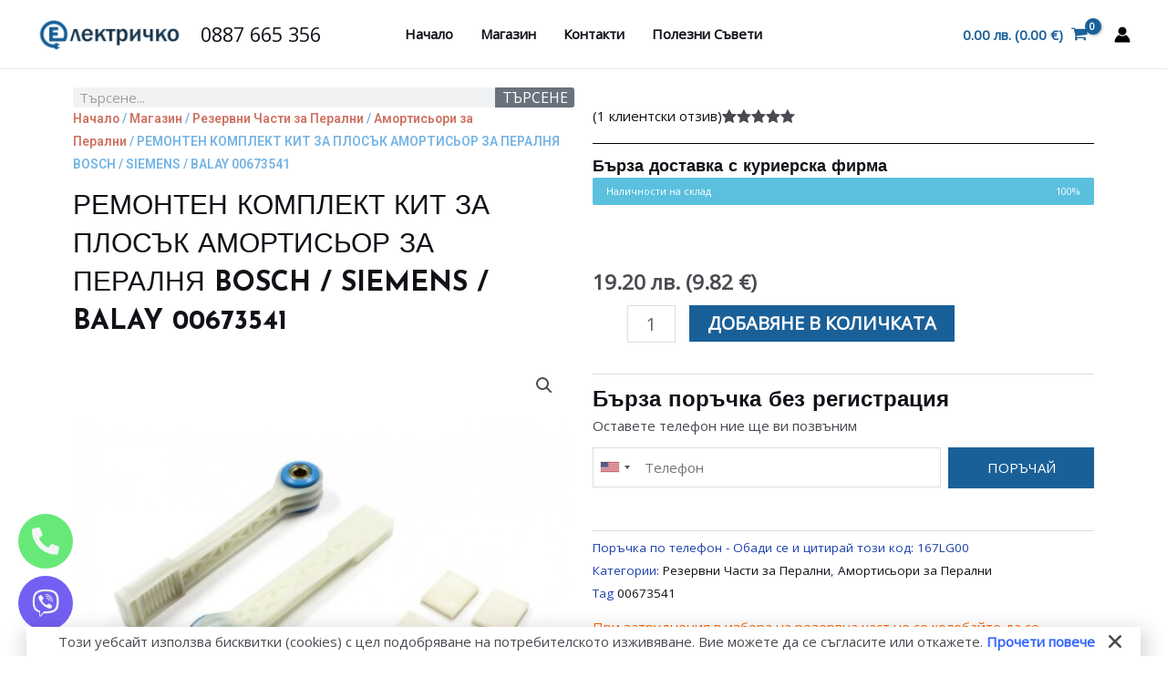

--- FILE ---
content_type: text/html; charset=UTF-8
request_url: https://elektri4ko.com/shop/%D1%80%D0%B5%D0%B7%D0%B5%D1%80%D0%B2%D0%BD%D0%B8-%D1%87%D0%B0%D1%81%D1%82%D0%B8-%D0%B7%D0%B0-%D0%BF%D0%B5%D1%80%D0%B0%D0%BB%D0%BD%D0%B8/%D0%B0%D0%BC%D0%BE%D1%80%D1%82%D0%B8%D1%81%D1%8C%D0%BE%D1%80%D0%B8/produkt/%D0%BA%D0%B8%D1%82-%D0%B7%D0%B0-%D0%BF%D0%BB%D0%BE%D1%81%D1%8A%D0%BA-%D0%B0%D0%BC%D0%BE%D1%80%D1%82%D0%B8%D1%81%D1%8C%D0%BE%D1%80-%D0%B7%D0%B0-%D0%BF%D0%B5%D1%80%D0%B0%D0%BB%D0%BD%D1%8F-universal/
body_size: 67120
content:
<!DOCTYPE html>
<html dir="ltr" lang="bg-BG" prefix="og: https://ogp.me/ns#">
<head><script>(function(w,i,g){w[g]=w[g]||[];if(typeof w[g].push=='function')w[g].push(i)})
(window,'GTM-P9KSK7S','google_tags_first_party');</script><script>(function(w,d,s,l){w[l]=w[l]||[];(function(){w[l].push(arguments);})('set', 'developer_id.dYzg1YT', true);
		w[l].push({'gtm.start':new Date().getTime(),event:'gtm.js'});var f=d.getElementsByTagName(s)[0],
		j=d.createElement(s);j.async=true;j.src='/myuh/';
		f.parentNode.insertBefore(j,f);
		})(window,document,'script','dataLayer');</script>
<meta charset="UTF-8">
<meta name="viewport" content="width=device-width, initial-scale=1">
	<link rel="profile" href="https://gmpg.org/xfn/11"> 
	<title>РЕМОНТЕН КОМПЛЕКТ КИТ ЗА ПЛОСЪК АМОРТИСЬОР ЗА ПЕРАЛНЯ BOSCH / SIEMENS / BALAY 00673541 - Elektri4ko</title>

		<!-- All in One SEO Pro 4.6.0 - aioseo.com -->
		<meta name="description" content="Име на продукта: Ремонтен комплект кит за плосък амортисьор за пералня Bosch / Бош / Siemens / Сименс / Balay / Балей Сила: 90N / Нютона Категория: амортисьори за перални машини Код: 00673541 , 00660865 Описание и подходящи модели: Ремонтен комплект кит за плосък амортисьор за пералня Bosch / Бош Siemens / Сименс / Balay" />
		<meta name="robots" content="max-image-preview:large" />
		<link rel="canonical" href="https://elektri4ko.com/shop/%d1%80%d0%b5%d0%b7%d0%b5%d1%80%d0%b2%d0%bd%d0%b8-%d1%87%d0%b0%d1%81%d1%82%d0%b8-%d0%b7%d0%b0-%d0%bf%d0%b5%d1%80%d0%b0%d0%bb%d0%bd%d0%b8/%d0%b0%d0%bc%d0%be%d1%80%d1%82%d0%b8%d1%81%d1%8c%d0%be%d1%80%d0%b8/produkt/%d0%ba%d0%b8%d1%82-%d0%b7%d0%b0-%d0%bf%d0%bb%d0%be%d1%81%d1%8a%d0%ba-%d0%b0%d0%bc%d0%be%d1%80%d1%82%d0%b8%d1%81%d1%8c%d0%be%d1%80-%d0%b7%d0%b0-%d0%bf%d0%b5%d1%80%d0%b0%d0%bb%d0%bd%d1%8f-universal/" />
		<meta name="generator" content="All in One SEO Pro (AIOSEO) 4.6.0" />
		<meta property="og:locale" content="bg_BG" />
		<meta property="og:site_name" content="Elektri4ko - Elektri4ko - Резервни части за домакинска техника. Перални, Съдомиялни, Сушилни ,Фурни, Хладилници, Съдомиялни и други" />
		<meta property="og:type" content="article" />
		<meta property="og:title" content="РЕМОНТЕН КОМПЛЕКТ КИТ ЗА ПЛОСЪК АМОРТИСЬОР ЗА ПЕРАЛНЯ BOSCH / SIEMENS / BALAY 00673541 - Elektri4ko" />
		<meta property="og:description" content="Име на продукта: Ремонтен комплект кит за плосък амортисьор за пералня Bosch / Бош / Siemens / Сименс / Balay / Балей Сила: 90N / Нютона Категория: амортисьори за перални машини Код: 00673541 , 00660865 Описание и подходящи модели: Ремонтен комплект кит за плосък амортисьор за пералня Bosch / Бош Siemens / Сименс / Balay" />
		<meta property="og:url" content="https://elektri4ko.com/shop/%d1%80%d0%b5%d0%b7%d0%b5%d1%80%d0%b2%d0%bd%d0%b8-%d1%87%d0%b0%d1%81%d1%82%d0%b8-%d0%b7%d0%b0-%d0%bf%d0%b5%d1%80%d0%b0%d0%bb%d0%bd%d0%b8/%d0%b0%d0%bc%d0%be%d1%80%d1%82%d0%b8%d1%81%d1%8c%d0%be%d1%80%d0%b8/produkt/%d0%ba%d0%b8%d1%82-%d0%b7%d0%b0-%d0%bf%d0%bb%d0%be%d1%81%d1%8a%d0%ba-%d0%b0%d0%bc%d0%be%d1%80%d1%82%d0%b8%d1%81%d1%8c%d0%be%d1%80-%d0%b7%d0%b0-%d0%bf%d0%b5%d1%80%d0%b0%d0%bb%d0%bd%d1%8f-universal/" />
		<meta property="og:image" content="https://elektri4ko.com/wp-content/uploads/2023/06/logo_69649034bc0ae41b0fed85789b9af482_1x.png" />
		<meta property="og:image:secure_url" content="https://elektri4ko.com/wp-content/uploads/2023/06/logo_69649034bc0ae41b0fed85789b9af482_1x.png" />
		<meta property="og:image:width" content="172" />
		<meta property="og:image:height" content="41" />
		<meta property="article:published_time" content="2023-07-24T12:08:53+00:00" />
		<meta property="article:modified_time" content="2025-07-16T15:27:36+00:00" />
		<meta name="twitter:card" content="summary_large_image" />
		<meta name="twitter:title" content="РЕМОНТЕН КОМПЛЕКТ КИТ ЗА ПЛОСЪК АМОРТИСЬОР ЗА ПЕРАЛНЯ BOSCH / SIEMENS / BALAY 00673541 - Elektri4ko" />
		<meta name="twitter:description" content="Име на продукта: Ремонтен комплект кит за плосък амортисьор за пералня Bosch / Бош / Siemens / Сименс / Balay / Балей Сила: 90N / Нютона Категория: амортисьори за перални машини Код: 00673541 , 00660865 Описание и подходящи модели: Ремонтен комплект кит за плосък амортисьор за пералня Bosch / Бош Siemens / Сименс / Balay" />
		<meta name="twitter:image" content="https://elektri4ko.com/wp-content/uploads/2023/06/logo_69649034bc0ae41b0fed85789b9af482_1x.png" />
		<script type="application/ld+json" class="aioseo-schema">
			{"@context":"https:\/\/schema.org","@graph":[{"@type":"BreadcrumbList","@id":"https:\/\/elektri4ko.com\/shop\/%d1%80%d0%b5%d0%b7%d0%b5%d1%80%d0%b2%d0%bd%d0%b8-%d1%87%d0%b0%d1%81%d1%82%d0%b8-%d0%b7%d0%b0-%d0%bf%d0%b5%d1%80%d0%b0%d0%bb%d0%bd%d0%b8\/%d0%b0%d0%bc%d0%be%d1%80%d1%82%d0%b8%d1%81%d1%8c%d0%be%d1%80%d0%b8\/produkt\/%d0%ba%d0%b8%d1%82-%d0%b7%d0%b0-%d0%bf%d0%bb%d0%be%d1%81%d1%8a%d0%ba-%d0%b0%d0%bc%d0%be%d1%80%d1%82%d0%b8%d1%81%d1%8c%d0%be%d1%80-%d0%b7%d0%b0-%d0%bf%d0%b5%d1%80%d0%b0%d0%bb%d0%bd%d1%8f-universal\/#breadcrumblist","itemListElement":[{"@type":"ListItem","@id":"https:\/\/elektri4ko.com\/#listItem","position":1,"name":"Home","item":"https:\/\/elektri4ko.com\/","nextItem":"https:\/\/elektri4ko.com\/shop\/%d1%80%d0%b5%d0%b7%d0%b5%d1%80%d0%b2%d0%bd%d0%b8-%d1%87%d0%b0%d1%81%d1%82%d0%b8-%d0%b7%d0%b0-%d0%bf%d0%b5%d1%80%d0%b0%d0%bb%d0%bd%d0%b8\/%d0%b0%d0%bc%d0%be%d1%80%d1%82%d0%b8%d1%81%d1%8c%d0%be%d1%80%d0%b8\/produkt\/%d0%ba%d0%b8%d1%82-%d0%b7%d0%b0-%d0%bf%d0%bb%d0%be%d1%81%d1%8a%d0%ba-%d0%b0%d0%bc%d0%be%d1%80%d1%82%d0%b8%d1%81%d1%8c%d0%be%d1%80-%d0%b7%d0%b0-%d0%bf%d0%b5%d1%80%d0%b0%d0%bb%d0%bd%d1%8f-universal\/#listItem"},{"@type":"ListItem","@id":"https:\/\/elektri4ko.com\/shop\/%d1%80%d0%b5%d0%b7%d0%b5%d1%80%d0%b2%d0%bd%d0%b8-%d1%87%d0%b0%d1%81%d1%82%d0%b8-%d0%b7%d0%b0-%d0%bf%d0%b5%d1%80%d0%b0%d0%bb%d0%bd%d0%b8\/%d0%b0%d0%bc%d0%be%d1%80%d1%82%d0%b8%d1%81%d1%8c%d0%be%d1%80%d0%b8\/produkt\/%d0%ba%d0%b8%d1%82-%d0%b7%d0%b0-%d0%bf%d0%bb%d0%be%d1%81%d1%8a%d0%ba-%d0%b0%d0%bc%d0%be%d1%80%d1%82%d0%b8%d1%81%d1%8c%d0%be%d1%80-%d0%b7%d0%b0-%d0%bf%d0%b5%d1%80%d0%b0%d0%bb%d0%bd%d1%8f-universal\/#listItem","position":2,"name":"\u0420\u0415\u041c\u041e\u041d\u0422\u0415\u041d \u041a\u041e\u041c\u041f\u041b\u0415\u041a\u0422 \u041a\u0418\u0422 \u0417\u0410 \u041f\u041b\u041e\u0421\u042a\u041a \u0410\u041c\u041e\u0420\u0422\u0418\u0421\u042c\u041e\u0420 \u0417\u0410 \u041f\u0415\u0420\u0410\u041b\u041d\u042f BOSCH \/ SIEMENS \/ BALAY 00673541","previousItem":"https:\/\/elektri4ko.com\/#listItem"}]},{"@type":"Organization","@id":"https:\/\/elektri4ko.com\/#organization","name":"Elektri4ko - \u0420\u0435\u0437\u0435\u0440\u0432\u043d\u0438 \u0447\u0430\u0441\u0442\u0438 \u0437\u0430 \u041f\u0435\u0440\u0430\u043b\u043d\u0438, \u0421\u044a\u0434\u043e\u043c\u0438\u044f\u043b\u043d\u0438, \u0421\u0443\u0448\u0438\u043b\u043d\u0438, \u041f\u0435\u0447\u043a\u0438, \u041a\u043e\u0442\u043b\u043e\u043d\u0438, \u0424\u0443\u0440\u043d\u0438 \u0438 \u0434\u0440\u0443\u0433\u0438","url":"https:\/\/elektri4ko.com\/","logo":{"@type":"ImageObject","url":"https:\/\/elektri4ko.com\/wp-content\/uploads\/2023\/06\/logo_69649034bc0ae41b0fed85789b9af482_1x-160x38.png","@id":"https:\/\/elektri4ko.com\/shop\/%d1%80%d0%b5%d0%b7%d0%b5%d1%80%d0%b2%d0%bd%d0%b8-%d1%87%d0%b0%d1%81%d1%82%d0%b8-%d0%b7%d0%b0-%d0%bf%d0%b5%d1%80%d0%b0%d0%bb%d0%bd%d0%b8\/%d0%b0%d0%bc%d0%be%d1%80%d1%82%d0%b8%d1%81%d1%8c%d0%be%d1%80%d0%b8\/produkt\/%d0%ba%d0%b8%d1%82-%d0%b7%d0%b0-%d0%bf%d0%bb%d0%be%d1%81%d1%8a%d0%ba-%d0%b0%d0%bc%d0%be%d1%80%d1%82%d0%b8%d1%81%d1%8c%d0%be%d1%80-%d0%b7%d0%b0-%d0%bf%d0%b5%d1%80%d0%b0%d0%bb%d0%bd%d1%8f-universal\/#organizationLogo"},"image":{"@id":"https:\/\/elektri4ko.com\/shop\/%d1%80%d0%b5%d0%b7%d0%b5%d1%80%d0%b2%d0%bd%d0%b8-%d1%87%d0%b0%d1%81%d1%82%d0%b8-%d0%b7%d0%b0-%d0%bf%d0%b5%d1%80%d0%b0%d0%bb%d0%bd%d0%b8\/%d0%b0%d0%bc%d0%be%d1%80%d1%82%d0%b8%d1%81%d1%8c%d0%be%d1%80%d0%b8\/produkt\/%d0%ba%d0%b8%d1%82-%d0%b7%d0%b0-%d0%bf%d0%bb%d0%be%d1%81%d1%8a%d0%ba-%d0%b0%d0%bc%d0%be%d1%80%d1%82%d0%b8%d1%81%d1%8c%d0%be%d1%80-%d0%b7%d0%b0-%d0%bf%d0%b5%d1%80%d0%b0%d0%bb%d0%bd%d1%8f-universal\/#organizationLogo"},"contactPoint":{"@type":"ContactPoint","telephone":"+359887665356","contactType":"Sales"}},{"@type":"Product","@id":"https:\/\/elektri4ko.com\/shop\/%d1%80%d0%b5%d0%b7%d0%b5%d1%80%d0%b2%d0%bd%d0%b8-%d1%87%d0%b0%d1%81%d1%82%d0%b8-%d0%b7%d0%b0-%d0%bf%d0%b5%d1%80%d0%b0%d0%bb%d0%bd%d0%b8\/%d0%b0%d0%bc%d0%be%d1%80%d1%82%d0%b8%d1%81%d1%8c%d0%be%d1%80%d0%b8\/produkt\/%d0%ba%d0%b8%d1%82-%d0%b7%d0%b0-%d0%bf%d0%bb%d0%be%d1%81%d1%8a%d0%ba-%d0%b0%d0%bc%d0%be%d1%80%d1%82%d0%b8%d1%81%d1%8c%d0%be%d1%80-%d0%b7%d0%b0-%d0%bf%d0%b5%d1%80%d0%b0%d0%bb%d0%bd%d1%8f-universal\/#wooCommerceProduct","name":"\u0420\u0415\u041c\u041e\u041d\u0422\u0415\u041d \u041a\u041e\u041c\u041f\u041b\u0415\u041a\u0422 \u041a\u0418\u0422 \u0417\u0410 \u041f\u041b\u041e\u0421\u042a\u041a \u0410\u041c\u041e\u0420\u0422\u0418\u0421\u042c\u041e\u0420 \u0417\u0410 \u041f\u0415\u0420\u0410\u041b\u041d\u042f BOSCH \/ SIEMENS \/ BALAY 00673541","url":"https:\/\/elektri4ko.com\/shop\/%d1%80%d0%b5%d0%b7%d0%b5%d1%80%d0%b2%d0%bd%d0%b8-%d1%87%d0%b0%d1%81%d1%82%d0%b8-%d0%b7%d0%b0-%d0%bf%d0%b5%d1%80%d0%b0%d0%bb%d0%bd%d0%b8\/%d0%b0%d0%bc%d0%be%d1%80%d1%82%d0%b8%d1%81%d1%8c%d0%be%d1%80%d0%b8\/produkt\/%d0%ba%d0%b8%d1%82-%d0%b7%d0%b0-%d0%bf%d0%bb%d0%be%d1%81%d1%8a%d0%ba-%d0%b0%d0%bc%d0%be%d1%80%d1%82%d0%b8%d1%81%d1%8c%d0%be%d1%80-%d0%b7%d0%b0-%d0%bf%d0%b5%d1%80%d0%b0%d0%bb%d0%bd%d1%8f-universal\/","sku":"167LG00","image":{"@type":"ImageObject","url":"https:\/\/elektri4ko.com\/wp-content\/uploads\/2023\/06\/167LG00.jpg","@id":"https:\/\/elektri4ko.com\/shop\/%d1%80%d0%b5%d0%b7%d0%b5%d1%80%d0%b2%d0%bd%d0%b8-%d1%87%d0%b0%d1%81%d1%82%d0%b8-%d0%b7%d0%b0-%d0%bf%d0%b5%d1%80%d0%b0%d0%bb%d0%bd%d0%b8\/%d0%b0%d0%bc%d0%be%d1%80%d1%82%d0%b8%d1%81%d1%8c%d0%be%d1%80%d0%b8\/produkt\/%d0%ba%d0%b8%d1%82-%d0%b7%d0%b0-%d0%bf%d0%bb%d0%be%d1%81%d1%8a%d0%ba-%d0%b0%d0%bc%d0%be%d1%80%d1%82%d0%b8%d1%81%d1%8c%d0%be%d1%80-%d0%b7%d0%b0-%d0%bf%d0%b5%d1%80%d0%b0%d0%bb%d0%bd%d1%8f-universal\/#productImage","width":900,"height":900,"caption":"\u0420\u0415\u0415\u041c\u041e\u041d\u0422\u0415\u041d \u041a\u0418\u0422 \u0417\u0410 \u041f\u041b\u041e\u0421\u042a\u041a \u0410\u041c\u041e\u0420\u0422\u0418\u0421\u042c\u041e\u0420 \u0417\u0410 \u041f\u0415\u0420\u0410\u041b\u041d\u042f UNIVERSAL"},"offers":{"@type":"Offer","url":"https:\/\/elektri4ko.com\/shop\/%d1%80%d0%b5%d0%b7%d0%b5%d1%80%d0%b2%d0%bd%d0%b8-%d1%87%d0%b0%d1%81%d1%82%d0%b8-%d0%b7%d0%b0-%d0%bf%d0%b5%d1%80%d0%b0%d0%bb%d0%bd%d0%b8\/%d0%b0%d0%bc%d0%be%d1%80%d1%82%d0%b8%d1%81%d1%8c%d0%be%d1%80%d0%b8\/produkt\/%d0%ba%d0%b8%d1%82-%d0%b7%d0%b0-%d0%bf%d0%bb%d0%be%d1%81%d1%8a%d0%ba-%d0%b0%d0%bc%d0%be%d1%80%d1%82%d0%b8%d1%81%d1%8c%d0%be%d1%80-%d0%b7%d0%b0-%d0%bf%d0%b5%d1%80%d0%b0%d0%bb%d0%bd%d1%8f-universal\/#wooCommerceOffer","priceCurrency":"BGN","category":"\u0420\u0435\u0437\u0435\u0440\u0432\u043d\u0438 \u0427\u0430\u0441\u0442\u0438 \u0437\u0430 \u041f\u0435\u0440\u0430\u043b\u043d\u0438","availability":"https:\/\/schema.org\/InStock","shippingDetails":[{"@type":"OfferShippingDetails","shippingRate":{"@type":"MonetaryAmount","value":"0.00","currency":"BGN"},"shippingDestination":{"@type":"DefinedRegion","addressCountry":"BG"}}],"seller":{"@type":"Organization","@id":"https:\/\/elektri4ko.com\/#organization"},"price":19.2},"aggregateRating":{"@type":"AggregateRating","@id":"https:\/\/elektri4ko.com\/shop\/%d1%80%d0%b5%d0%b7%d0%b5%d1%80%d0%b2%d0%bd%d0%b8-%d1%87%d0%b0%d1%81%d1%82%d0%b8-%d0%b7%d0%b0-%d0%bf%d0%b5%d1%80%d0%b0%d0%bb%d0%bd%d0%b8\/%d0%b0%d0%bc%d0%be%d1%80%d1%82%d0%b8%d1%81%d1%8c%d0%be%d1%80%d0%b8\/produkt\/%d0%ba%d0%b8%d1%82-%d0%b7%d0%b0-%d0%bf%d0%bb%d0%be%d1%81%d1%8a%d0%ba-%d0%b0%d0%bc%d0%be%d1%80%d1%82%d0%b8%d1%81%d1%8c%d0%be%d1%80-%d0%b7%d0%b0-%d0%bf%d0%b5%d1%80%d0%b0%d0%bb%d0%bd%d1%8f-universal\/#aggregrateRating","worstRating":1,"bestRating":5,"ratingValue":5,"reviewCount":1},"review":[{"@type":"Review","reviewRating":{"@type":"Rating","ratingValue":5,"worstRating":1,"bestRating":5},"author":{"@type":"Person","name":"\u041c\u0438\u0445\u0430\u0438\u043b \u041d."},"datePublished":"2023-12-11T08:45:09+02:00","reviewBody":"Chudesno klientso oblsuzhvane."}]},{"@type":"WebPage","@id":"https:\/\/elektri4ko.com\/shop\/%d1%80%d0%b5%d0%b7%d0%b5%d1%80%d0%b2%d0%bd%d0%b8-%d1%87%d0%b0%d1%81%d1%82%d0%b8-%d0%b7%d0%b0-%d0%bf%d0%b5%d1%80%d0%b0%d0%bb%d0%bd%d0%b8\/%d0%b0%d0%bc%d0%be%d1%80%d1%82%d0%b8%d1%81%d1%8c%d0%be%d1%80%d0%b8\/produkt\/%d0%ba%d0%b8%d1%82-%d0%b7%d0%b0-%d0%bf%d0%bb%d0%be%d1%81%d1%8a%d0%ba-%d0%b0%d0%bc%d0%be%d1%80%d1%82%d0%b8%d1%81%d1%8c%d0%be%d1%80-%d0%b7%d0%b0-%d0%bf%d0%b5%d1%80%d0%b0%d0%bb%d0%bd%d1%8f-universal\/#webpage","url":"https:\/\/elektri4ko.com\/shop\/%d1%80%d0%b5%d0%b7%d0%b5%d1%80%d0%b2%d0%bd%d0%b8-%d1%87%d0%b0%d1%81%d1%82%d0%b8-%d0%b7%d0%b0-%d0%bf%d0%b5%d1%80%d0%b0%d0%bb%d0%bd%d0%b8\/%d0%b0%d0%bc%d0%be%d1%80%d1%82%d0%b8%d1%81%d1%8c%d0%be%d1%80%d0%b8\/produkt\/%d0%ba%d0%b8%d1%82-%d0%b7%d0%b0-%d0%bf%d0%bb%d0%be%d1%81%d1%8a%d0%ba-%d0%b0%d0%bc%d0%be%d1%80%d1%82%d0%b8%d1%81%d1%8c%d0%be%d1%80-%d0%b7%d0%b0-%d0%bf%d0%b5%d1%80%d0%b0%d0%bb%d0%bd%d1%8f-universal\/","name":"\u0420\u0415\u041c\u041e\u041d\u0422\u0415\u041d \u041a\u041e\u041c\u041f\u041b\u0415\u041a\u0422 \u041a\u0418\u0422 \u0417\u0410 \u041f\u041b\u041e\u0421\u042a\u041a \u0410\u041c\u041e\u0420\u0422\u0418\u0421\u042c\u041e\u0420 \u0417\u0410 \u041f\u0415\u0420\u0410\u041b\u041d\u042f BOSCH \/ SIEMENS \/ BALAY 00673541 - Elektri4ko","description":"\u0418\u043c\u0435 \u043d\u0430 \u043f\u0440\u043e\u0434\u0443\u043a\u0442\u0430: \u0420\u0435\u043c\u043e\u043d\u0442\u0435\u043d \u043a\u043e\u043c\u043f\u043b\u0435\u043a\u0442 \u043a\u0438\u0442 \u0437\u0430 \u043f\u043b\u043e\u0441\u044a\u043a \u0430\u043c\u043e\u0440\u0442\u0438\u0441\u044c\u043e\u0440 \u0437\u0430 \u043f\u0435\u0440\u0430\u043b\u043d\u044f Bosch \/ \u0411\u043e\u0448 \/ Siemens \/ \u0421\u0438\u043c\u0435\u043d\u0441 \/ Balay \/ \u0411\u0430\u043b\u0435\u0439 \u0421\u0438\u043b\u0430: 90N \/ \u041d\u044e\u0442\u043e\u043d\u0430 \u041a\u0430\u0442\u0435\u0433\u043e\u0440\u0438\u044f: \u0430\u043c\u043e\u0440\u0442\u0438\u0441\u044c\u043e\u0440\u0438 \u0437\u0430 \u043f\u0435\u0440\u0430\u043b\u043d\u0438 \u043c\u0430\u0448\u0438\u043d\u0438 \u041a\u043e\u0434: 00673541 , 00660865 \u041e\u043f\u0438\u0441\u0430\u043d\u0438\u0435 \u0438 \u043f\u043e\u0434\u0445\u043e\u0434\u044f\u0449\u0438 \u043c\u043e\u0434\u0435\u043b\u0438: \u0420\u0435\u043c\u043e\u043d\u0442\u0435\u043d \u043a\u043e\u043c\u043f\u043b\u0435\u043a\u0442 \u043a\u0438\u0442 \u0437\u0430 \u043f\u043b\u043e\u0441\u044a\u043a \u0430\u043c\u043e\u0440\u0442\u0438\u0441\u044c\u043e\u0440 \u0437\u0430 \u043f\u0435\u0440\u0430\u043b\u043d\u044f Bosch \/ \u0411\u043e\u0448 Siemens \/ \u0421\u0438\u043c\u0435\u043d\u0441 \/ Balay","inLanguage":"bg-BG","isPartOf":{"@id":"https:\/\/elektri4ko.com\/#website"},"breadcrumb":{"@id":"https:\/\/elektri4ko.com\/shop\/%d1%80%d0%b5%d0%b7%d0%b5%d1%80%d0%b2%d0%bd%d0%b8-%d1%87%d0%b0%d1%81%d1%82%d0%b8-%d0%b7%d0%b0-%d0%bf%d0%b5%d1%80%d0%b0%d0%bb%d0%bd%d0%b8\/%d0%b0%d0%bc%d0%be%d1%80%d1%82%d0%b8%d1%81%d1%8c%d0%be%d1%80%d0%b8\/produkt\/%d0%ba%d0%b8%d1%82-%d0%b7%d0%b0-%d0%bf%d0%bb%d0%be%d1%81%d1%8a%d0%ba-%d0%b0%d0%bc%d0%be%d1%80%d1%82%d0%b8%d1%81%d1%8c%d0%be%d1%80-%d0%b7%d0%b0-%d0%bf%d0%b5%d1%80%d0%b0%d0%bb%d0%bd%d1%8f-universal\/#breadcrumblist"},"image":{"@type":"ImageObject","url":"https:\/\/elektri4ko.com\/wp-content\/uploads\/2023\/06\/167LG00.jpg","@id":"https:\/\/elektri4ko.com\/shop\/%d1%80%d0%b5%d0%b7%d0%b5%d1%80%d0%b2%d0%bd%d0%b8-%d1%87%d0%b0%d1%81%d1%82%d0%b8-%d0%b7%d0%b0-%d0%bf%d0%b5%d1%80%d0%b0%d0%bb%d0%bd%d0%b8\/%d0%b0%d0%bc%d0%be%d1%80%d1%82%d0%b8%d1%81%d1%8c%d0%be%d1%80%d0%b8\/produkt\/%d0%ba%d0%b8%d1%82-%d0%b7%d0%b0-%d0%bf%d0%bb%d0%be%d1%81%d1%8a%d0%ba-%d0%b0%d0%bc%d0%be%d1%80%d1%82%d0%b8%d1%81%d1%8c%d0%be%d1%80-%d0%b7%d0%b0-%d0%bf%d0%b5%d1%80%d0%b0%d0%bb%d0%bd%d1%8f-universal\/#mainImage","width":900,"height":900,"caption":"\u0420\u0415\u0415\u041c\u041e\u041d\u0422\u0415\u041d \u041a\u0418\u0422 \u0417\u0410 \u041f\u041b\u041e\u0421\u042a\u041a \u0410\u041c\u041e\u0420\u0422\u0418\u0421\u042c\u041e\u0420 \u0417\u0410 \u041f\u0415\u0420\u0410\u041b\u041d\u042f UNIVERSAL"},"primaryImageOfPage":{"@id":"https:\/\/elektri4ko.com\/shop\/%d1%80%d0%b5%d0%b7%d0%b5%d1%80%d0%b2%d0%bd%d0%b8-%d1%87%d0%b0%d1%81%d1%82%d0%b8-%d0%b7%d0%b0-%d0%bf%d0%b5%d1%80%d0%b0%d0%bb%d0%bd%d0%b8\/%d0%b0%d0%bc%d0%be%d1%80%d1%82%d0%b8%d1%81%d1%8c%d0%be%d1%80%d0%b8\/produkt\/%d0%ba%d0%b8%d1%82-%d0%b7%d0%b0-%d0%bf%d0%bb%d0%be%d1%81%d1%8a%d0%ba-%d0%b0%d0%bc%d0%be%d1%80%d1%82%d0%b8%d1%81%d1%8c%d0%be%d1%80-%d0%b7%d0%b0-%d0%bf%d0%b5%d1%80%d0%b0%d0%bb%d0%bd%d1%8f-universal\/#mainImage"},"datePublished":"2023-07-24T14:08:53+02:00","dateModified":"2025-07-16T17:27:36+02:00"},{"@type":"WebSite","@id":"https:\/\/elektri4ko.com\/#website","url":"https:\/\/elektri4ko.com\/","name":"Elektri4ko - \u0420\u0435\u0437\u0435\u0440\u0432\u043d\u0438 \u0447\u0430\u0441\u0442\u0438 \u0437\u0430 \u041f\u0435\u0440\u0430\u043b\u043d\u0438,\u0421\u044a\u0434\u043e\u043c\u0438\u044f\u043b\u043d\u0438 , \u0421\u0443\u0448\u0438\u043b\u043d\u0438, \u041f\u0435\u0447\u043a\u0438 , \u041a\u043e\u0442\u043b\u043e\u043d\u0438 , \u0424\u0443\u0440\u043d\u0438 \u0438 \u0434\u0440\u0443\u0433\u0438","description":"Elektri4ko - \u0420\u0435\u0437\u0435\u0440\u0432\u043d\u0438 \u0447\u0430\u0441\u0442\u0438 \u0437\u0430 \u0434\u043e\u043c\u0430\u043a\u0438\u043d\u0441\u043a\u0430 \u0442\u0435\u0445\u043d\u0438\u043a\u0430. \u041f\u0435\u0440\u0430\u043b\u043d\u0438, \u0421\u044a\u0434\u043e\u043c\u0438\u044f\u043b\u043d\u0438, \u0421\u0443\u0448\u0438\u043b\u043d\u0438 ,\u0424\u0443\u0440\u043d\u0438, \u0425\u043b\u0430\u0434\u0438\u043b\u043d\u0438\u0446\u0438, \u0421\u044a\u0434\u043e\u043c\u0438\u044f\u043b\u043d\u0438 \u0438 \u0434\u0440\u0443\u0433\u0438","inLanguage":"bg-BG","publisher":{"@id":"https:\/\/elektri4ko.com\/#organization"}}]}
		</script>
		<!-- All in One SEO Pro -->

<link rel='dns-prefetch' href='//cdn.datatables.net' />
<link rel='dns-prefetch' href='//www.googletagmanager.com' />
<link rel='dns-prefetch' href='//fonts.googleapis.com' />
<link rel="alternate" type="application/rss+xml" title="Elektri4ko &raquo; Поток" href="https://elektri4ko.com/feed/" />
<link rel="alternate" type="application/rss+xml" title="Elektri4ko &raquo; поток за коментари" href="https://elektri4ko.com/comments/feed/" />
<link rel="alternate" type="application/rss+xml" title="Elektri4ko &raquo; поток за коментари на РЕМОНТЕН КОМПЛЕКТ КИТ ЗА ПЛОСЪК АМОРТИСЬОР ЗА ПЕРАЛНЯ BOSCH / SIEMENS / BALAY 00673541" href="https://elektri4ko.com/shop/%d1%80%d0%b5%d0%b7%d0%b5%d1%80%d0%b2%d0%bd%d0%b8-%d1%87%d0%b0%d1%81%d1%82%d0%b8-%d0%b7%d0%b0-%d0%bf%d0%b5%d1%80%d0%b0%d0%bb%d0%bd%d0%b8/%d0%b0%d0%bc%d0%be%d1%80%d1%82%d0%b8%d1%81%d1%8c%d0%be%d1%80%d0%b8/produkt/%d0%ba%d0%b8%d1%82-%d0%b7%d0%b0-%d0%bf%d0%bb%d0%be%d1%81%d1%8a%d0%ba-%d0%b0%d0%bc%d0%be%d1%80%d1%82%d0%b8%d1%81%d1%8c%d0%be%d1%80-%d0%b7%d0%b0-%d0%bf%d0%b5%d1%80%d0%b0%d0%bb%d0%bd%d1%8f-universal/feed/" />
<link rel="alternate" title="oEmbed (JSON)" type="application/json+oembed" href="https://elektri4ko.com/wp-json/oembed/1.0/embed?url=https%3A%2F%2Felektri4ko.com%2Fshop%2F%25d1%2580%25d0%25b5%25d0%25b7%25d0%25b5%25d1%2580%25d0%25b2%25d0%25bd%25d0%25b8-%25d1%2587%25d0%25b0%25d1%2581%25d1%2582%25d0%25b8-%25d0%25b7%25d0%25b0-%25d0%25bf%25d0%25b5%25d1%2580%25d0%25b0%25d0%25bb%25d0%25bd%25d0%25b8%2F%25d0%25b0%25d0%25bc%25d0%25be%25d1%2580%25d1%2582%25d0%25b8%25d1%2581%25d1%258c%25d0%25be%25d1%2580%25d0%25b8%2Fprodukt%2F%25d0%25ba%25d0%25b8%25d1%2582-%25d0%25b7%25d0%25b0-%25d0%25bf%25d0%25bb%25d0%25be%25d1%2581%25d1%258a%25d0%25ba-%25d0%25b0%25d0%25bc%25d0%25be%25d1%2580%25d1%2582%25d0%25b8%25d1%2581%25d1%258c%25d0%25be%25d1%2580-%25d0%25b7%25d0%25b0-%25d0%25bf%25d0%25b5%25d1%2580%25d0%25b0%25d0%25bb%25d0%25bd%25d1%258f-universal%2F" />
<link rel="alternate" title="oEmbed (XML)" type="text/xml+oembed" href="https://elektri4ko.com/wp-json/oembed/1.0/embed?url=https%3A%2F%2Felektri4ko.com%2Fshop%2F%25d1%2580%25d0%25b5%25d0%25b7%25d0%25b5%25d1%2580%25d0%25b2%25d0%25bd%25d0%25b8-%25d1%2587%25d0%25b0%25d1%2581%25d1%2582%25d0%25b8-%25d0%25b7%25d0%25b0-%25d0%25bf%25d0%25b5%25d1%2580%25d0%25b0%25d0%25bb%25d0%25bd%25d0%25b8%2F%25d0%25b0%25d0%25bc%25d0%25be%25d1%2580%25d1%2582%25d0%25b8%25d1%2581%25d1%258c%25d0%25be%25d1%2580%25d0%25b8%2Fprodukt%2F%25d0%25ba%25d0%25b8%25d1%2582-%25d0%25b7%25d0%25b0-%25d0%25bf%25d0%25bb%25d0%25be%25d1%2581%25d1%258a%25d0%25ba-%25d0%25b0%25d0%25bc%25d0%25be%25d1%2580%25d1%2582%25d0%25b8%25d1%2581%25d1%258c%25d0%25be%25d1%2580-%25d0%25b7%25d0%25b0-%25d0%25bf%25d0%25b5%25d1%2580%25d0%25b0%25d0%25bb%25d0%25bd%25d1%258f-universal%2F&#038;format=xml" />
<style id='wp-img-auto-sizes-contain-inline-css'>
img:is([sizes=auto i],[sizes^="auto," i]){contain-intrinsic-size:3000px 1500px}
/*# sourceURL=wp-img-auto-sizes-contain-inline-css */
</style>
<link rel='stylesheet' id='astra-theme-css-css' href='https://elektri4ko.com/wp-content/themes/astra/assets/css/minified/main.min.css?ver=4.8.6' media='all' />
<style id='astra-theme-css-inline-css'>
.ast-no-sidebar .entry-content .alignfull {margin-left: calc( -50vw + 50%);margin-right: calc( -50vw + 50%);max-width: 100vw;width: 100vw;}.ast-no-sidebar .entry-content .alignwide {margin-left: calc(-41vw + 50%);margin-right: calc(-41vw + 50%);max-width: unset;width: unset;}.ast-no-sidebar .entry-content .alignfull .alignfull,.ast-no-sidebar .entry-content .alignfull .alignwide,.ast-no-sidebar .entry-content .alignwide .alignfull,.ast-no-sidebar .entry-content .alignwide .alignwide,.ast-no-sidebar .entry-content .wp-block-column .alignfull,.ast-no-sidebar .entry-content .wp-block-column .alignwide{width: 100%;margin-left: auto;margin-right: auto;}.wp-block-gallery,.blocks-gallery-grid {margin: 0;}.wp-block-separator {max-width: 100px;}.wp-block-separator.is-style-wide,.wp-block-separator.is-style-dots {max-width: none;}.entry-content .has-2-columns .wp-block-column:first-child {padding-right: 10px;}.entry-content .has-2-columns .wp-block-column:last-child {padding-left: 10px;}@media (max-width: 782px) {.entry-content .wp-block-columns .wp-block-column {flex-basis: 100%;}.entry-content .has-2-columns .wp-block-column:first-child {padding-right: 0;}.entry-content .has-2-columns .wp-block-column:last-child {padding-left: 0;}}body .entry-content .wp-block-latest-posts {margin-left: 0;}body .entry-content .wp-block-latest-posts li {list-style: none;}.ast-no-sidebar .ast-container .entry-content .wp-block-latest-posts {margin-left: 0;}.ast-header-break-point .entry-content .alignwide {margin-left: auto;margin-right: auto;}.entry-content .blocks-gallery-item img {margin-bottom: auto;}.wp-block-pullquote {border-top: 4px solid #555d66;border-bottom: 4px solid #555d66;color: #40464d;}:root{--ast-post-nav-space:0;--ast-container-default-xlg-padding:6.67em;--ast-container-default-lg-padding:5.67em;--ast-container-default-slg-padding:4.34em;--ast-container-default-md-padding:3.34em;--ast-container-default-sm-padding:6.67em;--ast-container-default-xs-padding:2.4em;--ast-container-default-xxs-padding:1.4em;--ast-code-block-background:#EEEEEE;--ast-comment-inputs-background:#FAFAFA;--ast-normal-container-width:1200px;--ast-narrow-container-width:750px;--ast-blog-title-font-weight:normal;--ast-blog-meta-weight:inherit;}html{font-size:93.75%;}a,.page-title{color:var(--ast-global-color-2);}a:hover,a:focus{color:var(--ast-global-color-1);}body,button,input,select,textarea,.ast-button,.ast-custom-button{font-family:'Open Sans',sans-serif;font-weight:400;font-size:15px;font-size:1rem;}blockquote{color:var(--ast-global-color-3);}h1,.entry-content h1,h2,.entry-content h2,h3,.entry-content h3,h4,.entry-content h4,h5,.entry-content h5,h6,.entry-content h6,.site-title,.site-title a{font-family:'Josefin Sans',sans-serif;font-weight:700;}.site-title{font-size:35px;font-size:2.3333333333333rem;display:none;}header .custom-logo-link img{max-width:160px;width:160px;}.astra-logo-svg{width:160px;}.site-header .site-description{font-size:15px;font-size:1rem;display:none;}.entry-title{font-size:30px;font-size:2rem;}.archive .ast-article-post .ast-article-inner,.blog .ast-article-post .ast-article-inner,.archive .ast-article-post .ast-article-inner:hover,.blog .ast-article-post .ast-article-inner:hover{overflow:hidden;}h1,.entry-content h1{font-size:100px;font-size:6.6666666666667rem;font-family:'Josefin Sans',sans-serif;line-height:1.4em;}h2,.entry-content h2{font-size:60px;font-size:4rem;font-family:'Josefin Sans',sans-serif;line-height:1.3em;}h3,.entry-content h3{font-size:60px;font-size:4rem;font-family:'Josefin Sans',sans-serif;line-height:1.3em;}h4,.entry-content h4{font-size:45px;font-size:3rem;line-height:1.2em;font-family:'Josefin Sans',sans-serif;}h5,.entry-content h5{font-size:24px;font-size:1.6rem;line-height:1.2em;font-family:'Josefin Sans',sans-serif;}h6,.entry-content h6{font-size:18px;font-size:1.2rem;line-height:1.25em;font-family:'Josefin Sans',sans-serif;}::selection{background-color:var(--ast-global-color-0);color:#ffffff;}body,h1,.entry-title a,.entry-content h1,h2,.entry-content h2,h3,.entry-content h3,h4,.entry-content h4,h5,.entry-content h5,h6,.entry-content h6{color:var(--ast-global-color-3);}.tagcloud a:hover,.tagcloud a:focus,.tagcloud a.current-item{color:#ffffff;border-color:var(--ast-global-color-2);background-color:var(--ast-global-color-2);}input:focus,input[type="text"]:focus,input[type="email"]:focus,input[type="url"]:focus,input[type="password"]:focus,input[type="reset"]:focus,input[type="search"]:focus,textarea:focus{border-color:var(--ast-global-color-2);}input[type="radio"]:checked,input[type=reset],input[type="checkbox"]:checked,input[type="checkbox"]:hover:checked,input[type="checkbox"]:focus:checked,input[type=range]::-webkit-slider-thumb{border-color:var(--ast-global-color-2);background-color:var(--ast-global-color-2);box-shadow:none;}.site-footer a:hover + .post-count,.site-footer a:focus + .post-count{background:var(--ast-global-color-2);border-color:var(--ast-global-color-2);}.single .nav-links .nav-previous,.single .nav-links .nav-next{color:var(--ast-global-color-2);}.entry-meta,.entry-meta *{line-height:1.45;color:var(--ast-global-color-2);}.entry-meta a:not(.ast-button):hover,.entry-meta a:not(.ast-button):hover *,.entry-meta a:not(.ast-button):focus,.entry-meta a:not(.ast-button):focus *,.page-links > .page-link,.page-links .page-link:hover,.post-navigation a:hover{color:var(--ast-global-color-1);}#cat option,.secondary .calendar_wrap thead a,.secondary .calendar_wrap thead a:visited{color:var(--ast-global-color-2);}.secondary .calendar_wrap #today,.ast-progress-val span{background:var(--ast-global-color-2);}.secondary a:hover + .post-count,.secondary a:focus + .post-count{background:var(--ast-global-color-2);border-color:var(--ast-global-color-2);}.calendar_wrap #today > a{color:#ffffff;}.page-links .page-link,.single .post-navigation a{color:var(--ast-global-color-2);}.ast-search-menu-icon .search-form button.search-submit{padding:0 4px;}.ast-search-menu-icon form.search-form{padding-right:0;}.ast-search-menu-icon.slide-search input.search-field{width:0;}.ast-header-search .ast-search-menu-icon.ast-dropdown-active .search-form,.ast-header-search .ast-search-menu-icon.ast-dropdown-active .search-field:focus{transition:all 0.2s;}.search-form input.search-field:focus{outline:none;}.widget-title,.widget .wp-block-heading{font-size:21px;font-size:1.4rem;color:var(--ast-global-color-3);}.single .ast-author-details .author-title{color:var(--ast-global-color-1);}.ast-search-menu-icon.slide-search a:focus-visible:focus-visible,.astra-search-icon:focus-visible,#close:focus-visible,a:focus-visible,.ast-menu-toggle:focus-visible,.site .skip-link:focus-visible,.wp-block-loginout input:focus-visible,.wp-block-search.wp-block-search__button-inside .wp-block-search__inside-wrapper,.ast-header-navigation-arrow:focus-visible,.woocommerce .wc-proceed-to-checkout > .checkout-button:focus-visible,.woocommerce .woocommerce-MyAccount-navigation ul li a:focus-visible,.ast-orders-table__row .ast-orders-table__cell:focus-visible,.woocommerce .woocommerce-order-details .order-again > .button:focus-visible,.woocommerce .woocommerce-message a.button.wc-forward:focus-visible,.woocommerce #minus_qty:focus-visible,.woocommerce #plus_qty:focus-visible,a#ast-apply-coupon:focus-visible,.woocommerce .woocommerce-info a:focus-visible,.woocommerce .astra-shop-summary-wrap a:focus-visible,.woocommerce a.wc-forward:focus-visible,#ast-apply-coupon:focus-visible,.woocommerce-js .woocommerce-mini-cart-item a.remove:focus-visible,#close:focus-visible,.button.search-submit:focus-visible,#search_submit:focus,.normal-search:focus-visible,.ast-header-account-wrap:focus-visible,.woocommerce .ast-on-card-button.ast-quick-view-trigger:focus{outline-style:dotted;outline-color:inherit;outline-width:thin;}input:focus,input[type="text"]:focus,input[type="email"]:focus,input[type="url"]:focus,input[type="password"]:focus,input[type="reset"]:focus,input[type="search"]:focus,input[type="number"]:focus,textarea:focus,.wp-block-search__input:focus,[data-section="section-header-mobile-trigger"] .ast-button-wrap .ast-mobile-menu-trigger-minimal:focus,.ast-mobile-popup-drawer.active .menu-toggle-close:focus,.woocommerce-ordering select.orderby:focus,#ast-scroll-top:focus,#coupon_code:focus,.woocommerce-page #comment:focus,.woocommerce #reviews #respond input#submit:focus,.woocommerce a.add_to_cart_button:focus,.woocommerce .button.single_add_to_cart_button:focus,.woocommerce .woocommerce-cart-form button:focus,.woocommerce .woocommerce-cart-form__cart-item .quantity .qty:focus,.woocommerce .woocommerce-billing-fields .woocommerce-billing-fields__field-wrapper .woocommerce-input-wrapper > .input-text:focus,.woocommerce #order_comments:focus,.woocommerce #place_order:focus,.woocommerce .woocommerce-address-fields .woocommerce-address-fields__field-wrapper .woocommerce-input-wrapper > .input-text:focus,.woocommerce .woocommerce-MyAccount-content form button:focus,.woocommerce .woocommerce-MyAccount-content .woocommerce-EditAccountForm .woocommerce-form-row .woocommerce-Input.input-text:focus,.woocommerce .ast-woocommerce-container .woocommerce-pagination ul.page-numbers li a:focus,body #content .woocommerce form .form-row .select2-container--default .select2-selection--single:focus,#ast-coupon-code:focus,.woocommerce.woocommerce-js .quantity input[type=number]:focus,.woocommerce-js .woocommerce-mini-cart-item .quantity input[type=number]:focus,.woocommerce p#ast-coupon-trigger:focus{border-style:dotted;border-color:inherit;border-width:thin;}input{outline:none;}.woocommerce-js input[type=text]:focus,.woocommerce-js input[type=email]:focus,.woocommerce-js textarea:focus,input[type=number]:focus,.comments-area textarea#comment:focus,.comments-area textarea#comment:active,.comments-area .ast-comment-formwrap input[type="text"]:focus,.comments-area .ast-comment-formwrap input[type="text"]:active{outline-style:disable;outline-color:inherit;outline-width:thin;}.site-logo-img img{ transition:all 0.2s linear;}body .ast-oembed-container *{position:absolute;top:0;width:100%;height:100%;left:0;}body .wp-block-embed-pocket-casts .ast-oembed-container *{position:unset;}.ast-single-post-featured-section + article {margin-top: 2em;}.site-content .ast-single-post-featured-section img {width: 100%;overflow: hidden;object-fit: cover;}.site > .ast-single-related-posts-container {margin-top: 0;}@media (min-width: 922px) {.ast-desktop .ast-container--narrow {max-width: var(--ast-narrow-container-width);margin: 0 auto;}}.ast-page-builder-template .hentry {margin: 0;}.ast-page-builder-template .site-content > .ast-container {max-width: 100%;padding: 0;}.ast-page-builder-template .site .site-content #primary {padding: 0;margin: 0;}.ast-page-builder-template .no-results {text-align: center;margin: 4em auto;}.ast-page-builder-template .ast-pagination {padding: 2em;}.ast-page-builder-template .entry-header.ast-no-title.ast-no-thumbnail {margin-top: 0;}.ast-page-builder-template .entry-header.ast-header-without-markup {margin-top: 0;margin-bottom: 0;}.ast-page-builder-template .entry-header.ast-no-title.ast-no-meta {margin-bottom: 0;}.ast-page-builder-template.single .post-navigation {padding-bottom: 2em;}.ast-page-builder-template.single-post .site-content > .ast-container {max-width: 100%;}.ast-page-builder-template .entry-header {margin-top: 4em;margin-left: auto;margin-right: auto;padding-left: 20px;padding-right: 20px;}.single.ast-page-builder-template .entry-header {padding-left: 20px;padding-right: 20px;}.ast-page-builder-template .ast-archive-description {margin: 4em auto 0;padding-left: 20px;padding-right: 20px;}.ast-page-builder-template.ast-no-sidebar .entry-content .alignwide {margin-left: 0;margin-right: 0;}@media (max-width:921.9px){#ast-desktop-header{display:none;}}@media (min-width:922px){#ast-mobile-header{display:none;}}.ast-site-header-cart .cart-container,.ast-edd-site-header-cart .ast-edd-cart-container {transition: all 0.2s linear;}.ast-site-header-cart .ast-woo-header-cart-info-wrap,.ast-edd-site-header-cart .ast-edd-header-cart-info-wrap {padding: 0 6px 0 2px;font-weight: 600;line-height: 2.7;display: inline-block;}.ast-site-header-cart i.astra-icon {font-size: 20px;font-size: 1.3em;font-style: normal;font-weight: normal;position: relative;padding: 0 2px;}.ast-site-header-cart i.astra-icon.no-cart-total:after,.ast-header-break-point.ast-header-custom-item-outside .ast-edd-header-cart-info-wrap,.ast-header-break-point.ast-header-custom-item-outside .ast-woo-header-cart-info-wrap {display: none;}.ast-site-header-cart.ast-menu-cart-fill i.astra-icon,.ast-edd-site-header-cart.ast-edd-menu-cart-fill span.astra-icon {font-size: 1.1em;}.astra-cart-drawer {position: fixed;display: block;visibility: hidden;overflow: auto;-webkit-overflow-scrolling: touch;z-index: 10000;background-color: var(--ast-global-color-5);transform: translate3d(0,0,0);opacity: 0;will-change: transform;transition: 0.25s ease;}.woocommerce-mini-cart {position: relative;}.woocommerce-mini-cart::before {content: "";transition: .3s;}.woocommerce-mini-cart.ajax-mini-cart-qty-loading::before {position: absolute;top: 0;left: 0;right: 0;width: 100%;height: 100%;z-index: 5;background-color: var(--ast-global-color-5);opacity: .5;}.astra-cart-drawer {width: 460px;height: 100%;left: 100%;top: 0px;opacity: 1;transform: translate3d(0%,0,0);}.astra-cart-drawer .astra-cart-drawer-header {position: absolute;width: 100%;text-align: left;text-transform: inherit;font-weight: 500;border-bottom: 1px solid var(--ast-border-color);padding: 1.34em;line-height: 1;z-index: 1;max-height: 3.5em;}.astra-cart-drawer .astra-cart-drawer-header .astra-cart-drawer-title {color: var(--ast-global-color-2);}.astra-cart-drawer .astra-cart-drawer-close .ast-close-svg {width: 22px;height: 22px;}.astra-cart-drawer .astra-cart-drawer-content,.astra-cart-drawer .astra-cart-drawer-content .widget_shopping_cart,.astra-cart-drawer .astra-cart-drawer-content .widget_shopping_cart_content {height: 100%;}.astra-cart-drawer .astra-cart-drawer-content {padding-top: 3.5em;}.astra-cart-drawer .ast-mini-cart-price-wrap .multiply-symbol{padding: 0 0.5em;}.astra-cart-drawer .astra-cart-drawer-content .woocommerce-mini-cart-item .ast-mini-cart-price-wrap {float: right;margin-top: 0.5em;max-width: 50%;}.astra-cart-drawer .astra-cart-drawer-content .woocommerce-mini-cart-item .variation {margin-top: 0.5em;margin-bottom: 0.5em;}.astra-cart-drawer .astra-cart-drawer-content .woocommerce-mini-cart-item .variation dt {font-weight: 500;}.astra-cart-drawer .astra-cart-drawer-content .widget_shopping_cart_content {display: flex;flex-direction: column;overflow: hidden;}.astra-cart-drawer .astra-cart-drawer-content .widget_shopping_cart_content ul li {min-height: 60px;}.woocommerce-js .astra-cart-drawer .astra-cart-drawer-content .woocommerce-mini-cart__total {display: flex;justify-content: space-between;padding: 0.7em 1.34em;margin-bottom: 0;}.woocommerce-js .astra-cart-drawer .astra-cart-drawer-content .woocommerce-mini-cart__total strong,.woocommerce-js .astra-cart-drawer .astra-cart-drawer-content .woocommerce-mini-cart__total .amount {width: 50%;}.astra-cart-drawer .astra-cart-drawer-content .woocommerce-mini-cart {padding: 1.3em;flex: 1;overflow: auto;}.astra-cart-drawer .astra-cart-drawer-content .woocommerce-mini-cart a.remove {width: 20px;height: 20px;line-height: 16px;}.astra-cart-drawer .astra-cart-drawer-content .woocommerce-mini-cart__total {padding: 1em 1.5em;margin: 0;text-align: center;}.astra-cart-drawer .astra-cart-drawer-content .woocommerce-mini-cart__buttons {padding: 1.34em;text-align: center;margin-bottom: 0;}.astra-cart-drawer .astra-cart-drawer-content .woocommerce-mini-cart__buttons .button.checkout {margin-right: 0;}.astra-cart-drawer .astra-cart-drawer-content .woocommerce-mini-cart__buttons a{width: 100%;}.woocommerce-js .astra-cart-drawer .astra-cart-drawer-content .woocommerce-mini-cart__buttons a:nth-last-child(1) {margin-bottom: 0;}.astra-cart-drawer .astra-cart-drawer-content .edd-cart-item {padding: .5em 2.6em .5em 1.5em;}.astra-cart-drawer .astra-cart-drawer-content .edd-cart-item .edd-remove-from-cart::after {width: 20px;height: 20px;line-height: 16px;}.astra-cart-drawer .astra-cart-drawer-content .edd-cart-number-of-items {padding: 1em 1.5em 1em 1.5em;margin-bottom: 0;text-align: center;}.astra-cart-drawer .astra-cart-drawer-content .edd_total {padding: .5em 1.5em;margin: 0;text-align: center;}.astra-cart-drawer .astra-cart-drawer-content .cart_item.edd_checkout {padding: 1em 1.5em 0;text-align: center;margin-top: 0;}.astra-cart-drawer .widget_shopping_cart_content > .woocommerce-mini-cart__empty-message {display: none;}.astra-cart-drawer .woocommerce-mini-cart__empty-message,.astra-cart-drawer .cart_item.empty {text-align: center;margin-top: 10px;}body.admin-bar .astra-cart-drawer {padding-top: 32px;}@media (max-width: 782px) {body.admin-bar .astra-cart-drawer {padding-top: 46px;}}.ast-mobile-cart-active body.ast-hfb-header {overflow: hidden;}.ast-mobile-cart-active .astra-mobile-cart-overlay {opacity: 1;cursor: pointer;visibility: visible;z-index: 999;}.ast-mini-cart-empty-wrap {display: flex;flex-wrap: wrap;height: 100%;align-items: flex-end;}.ast-mini-cart-empty-wrap > * {width: 100%;}.astra-cart-drawer-content .ast-mini-cart-empty {height: 100%;display: flex;flex-direction: column;justify-content: space-between;text-align: center;}.astra-cart-drawer-content .ast-mini-cart-empty .ast-mini-cart-message {display: flex;align-items: center;justify-content: center;height: 100%;padding: 1.34em;}@media (min-width: 546px) {.astra-cart-drawer .astra-cart-drawer-content.ast-large-view .woocommerce-mini-cart__buttons {display: flex;}.woocommerce-js .astra-cart-drawer .astra-cart-drawer-content.ast-large-view .woocommerce-mini-cart__buttons a,.woocommerce-js .astra-cart-drawer .astra-cart-drawer-content.ast-large-view .woocommerce-mini-cart__buttons a.checkout {margin-top: 0;margin-bottom: 0;}}.ast-site-header-cart .cart-container:focus-visible {display: inline-block;}.ast-site-header-cart i.astra-icon:after {content: attr(data-cart-total);position: absolute;font-family: 'Open Sans',sans-serif;font-style: normal;top: -10px;right: -12px;font-weight: bold;box-shadow: 1px 1px 3px 0px rgba(0,0,0,0.3);font-size: 11px;padding-left: 0px;padding-right: 2px;line-height: 17px;letter-spacing: -.5px;height: 18px;min-width: 18px;border-radius: 99px;text-align: center;z-index: 3;}li.woocommerce-custom-menu-item .ast-site-header-cart i.astra-icon:after,li.edd-custom-menu-item .ast-edd-site-header-cart span.astra-icon:after {padding-left: 2px;}.astra-cart-drawer .astra-cart-drawer-close {position: absolute;top: 0.5em;right: 0;border: none;margin: 0;padding: .6em 1em .4em;color: var(--ast-global-color-2);background-color: transparent;}.astra-mobile-cart-overlay {background-color: rgba(0,0,0,0.4);position: fixed;top: 0;right: 0;bottom: 0;left: 0;visibility: hidden;opacity: 0;transition: opacity 0.2s ease-in-out;}.astra-cart-drawer .astra-cart-drawer-content .edd-cart-item .edd-remove-from-cart {right: 1.2em;}.ast-header-break-point.ast-woocommerce-cart-menu.ast-hfb-header .ast-cart-menu-wrap,.ast-header-break-point.ast-hfb-header .ast-cart-menu-wrap,.ast-header-break-point .ast-edd-site-header-cart-wrap .ast-edd-cart-menu-wrap {width: auto;height: 2em;font-size: 1.4em;line-height: 2;vertical-align: middle;text-align: right;}.woocommerce-js .astra-cart-drawer .astra-cart-drawer-content .woocommerce-mini-cart__buttons .button:not(.checkout):not(.ast-continue-shopping) {margin-right: 10px;}.woocommerce-js .astra-cart-drawer .astra-cart-drawer-content .woocommerce-mini-cart__buttons .button:not(.checkout):not(.ast-continue-shopping),.ast-site-header-cart .widget_shopping_cart .buttons .button:not(.checkout),.ast-site-header-cart .ast-site-header-cart-data .ast-mini-cart-empty .woocommerce-mini-cart__buttons a.button {background-color: transparent;border-style: solid;border-width: 1px;border-color: var(--ast-global-color-0);color: var(--ast-global-color-0);}.woocommerce-js .astra-cart-drawer .astra-cart-drawer-content .woocommerce-mini-cart__buttons .button:not(.checkout):not(.ast-continue-shopping):hover,.ast-site-header-cart .widget_shopping_cart .buttons .button:not(.checkout):hover {border-color: var(--ast-global-color-1);color: var(--ast-global-color-1);}.woocommerce-js .astra-cart-drawer .astra-cart-drawer-content .woocommerce-mini-cart__buttons a.checkout {margin-left: 0;margin-top: 10px;border-style: solid;border-width: 2px;border-color: var(--ast-global-color-0);}.woocommerce-js .astra-cart-drawer .astra-cart-drawer-content .woocommerce-mini-cart__buttons a.checkout:hover {border-color: var(--ast-global-color-1);}.woocommerce-js .astra-cart-drawer .astra-cart-drawer-content .woocommerce-mini-cart__total strong{padding-right: .5em;text-align: left;font-weight: 500;}.woocommerce-js .astra-cart-drawer .astra-cart-drawer-content .woocommerce-mini-cart__total .amount{text-align: right;}.astra-cart-drawer.active {transform: translate3d(-100%,0,0);visibility: visible;}.ast-site-header-cart.ast-menu-cart-outline .ast-cart-menu-wrap,.ast-site-header-cart.ast-menu-cart-fill .ast-cart-menu-wrap,.ast-edd-site-header-cart.ast-edd-menu-cart-outline .ast-edd-cart-menu-wrap,.ast-edd-site-header-cart.ast-edd-menu-cart-fill .ast-edd-cart-menu-wrap {line-height: 1.8;}@media (max-width:921px){.astra-cart-drawer.active{width:80%;}}@media (max-width:544px){.astra-cart-drawer.active{width:100%;}}@media( max-width: 420px ) {.single .nav-links .nav-previous,.single .nav-links .nav-next {width: 100%;text-align: center;}}.wp-block-buttons.aligncenter{justify-content:center;}@media (max-width:921px){.ast-theme-transparent-header #primary,.ast-theme-transparent-header #secondary{padding:0;}}@media (max-width:921px){.ast-plain-container.ast-no-sidebar #primary{padding:0;}}.ast-plain-container.ast-no-sidebar #primary{margin-top:0;margin-bottom:0;}@media (min-width:1200px){.wp-block-group .has-background{padding:20px;}}@media (min-width:1200px){.ast-no-sidebar.ast-separate-container .entry-content .wp-block-group.alignwide,.ast-no-sidebar.ast-separate-container .entry-content .wp-block-cover.alignwide{margin-left:-20px;margin-right:-20px;padding-left:20px;padding-right:20px;}.ast-no-sidebar.ast-separate-container .entry-content .wp-block-cover.alignfull,.ast-no-sidebar.ast-separate-container .entry-content .wp-block-group.alignfull{margin-left:-6.67em;margin-right:-6.67em;padding-left:6.67em;padding-right:6.67em;}}@media (min-width:1200px){.wp-block-cover-image.alignwide .wp-block-cover__inner-container,.wp-block-cover.alignwide .wp-block-cover__inner-container,.wp-block-cover-image.alignfull .wp-block-cover__inner-container,.wp-block-cover.alignfull .wp-block-cover__inner-container{width:100%;}}.wp-block-columns{margin-bottom:unset;}.wp-block-image.size-full{margin:2rem 0;}.wp-block-separator.has-background{padding:0;}.wp-block-gallery{margin-bottom:1.6em;}.wp-block-group{padding-top:4em;padding-bottom:4em;}.wp-block-group__inner-container .wp-block-columns:last-child,.wp-block-group__inner-container :last-child,.wp-block-table table{margin-bottom:0;}.blocks-gallery-grid{width:100%;}.wp-block-navigation-link__content{padding:5px 0;}.wp-block-group .wp-block-group .has-text-align-center,.wp-block-group .wp-block-column .has-text-align-center{max-width:100%;}.has-text-align-center{margin:0 auto;}@media (min-width:1200px){.wp-block-cover__inner-container,.alignwide .wp-block-group__inner-container,.alignfull .wp-block-group__inner-container{max-width:1200px;margin:0 auto;}.wp-block-group.alignnone,.wp-block-group.aligncenter,.wp-block-group.alignleft,.wp-block-group.alignright,.wp-block-group.alignwide,.wp-block-columns.alignwide{margin:2rem 0 1rem 0;}}@media (max-width:1200px){.wp-block-group{padding:3em;}.wp-block-group .wp-block-group{padding:1.5em;}.wp-block-columns,.wp-block-column{margin:1rem 0;}}@media (min-width:921px){.wp-block-columns .wp-block-group{padding:2em;}}@media (max-width:544px){.wp-block-cover-image .wp-block-cover__inner-container,.wp-block-cover .wp-block-cover__inner-container{width:unset;}.wp-block-cover,.wp-block-cover-image{padding:2em 0;}.wp-block-group,.wp-block-cover{padding:2em;}.wp-block-media-text__media img,.wp-block-media-text__media video{width:unset;max-width:100%;}.wp-block-media-text.has-background .wp-block-media-text__content{padding:1em;}}.wp-block-image.aligncenter{margin-left:auto;margin-right:auto;}.wp-block-table.aligncenter{margin-left:auto;margin-right:auto;}@media (min-width:544px){.entry-content .wp-block-media-text.has-media-on-the-right .wp-block-media-text__content{padding:0 8% 0 0;}.entry-content .wp-block-media-text .wp-block-media-text__content{padding:0 0 0 8%;}.ast-plain-container .site-content .entry-content .has-custom-content-position.is-position-bottom-left > *,.ast-plain-container .site-content .entry-content .has-custom-content-position.is-position-bottom-right > *,.ast-plain-container .site-content .entry-content .has-custom-content-position.is-position-top-left > *,.ast-plain-container .site-content .entry-content .has-custom-content-position.is-position-top-right > *,.ast-plain-container .site-content .entry-content .has-custom-content-position.is-position-center-right > *,.ast-plain-container .site-content .entry-content .has-custom-content-position.is-position-center-left > *{margin:0;}}@media (max-width:544px){.entry-content .wp-block-media-text .wp-block-media-text__content{padding:8% 0;}.wp-block-media-text .wp-block-media-text__media img{width:auto;max-width:100%;}}.wp-block-button.is-style-outline .wp-block-button__link{border-color:var(--ast-global-color-0);border-top-width:2px;border-right-width:2px;border-bottom-width:2px;border-left-width:2px;}div.wp-block-button.is-style-outline > .wp-block-button__link:not(.has-text-color),div.wp-block-button.wp-block-button__link.is-style-outline:not(.has-text-color){color:var(--ast-global-color-0);}.wp-block-button.is-style-outline .wp-block-button__link:hover,.wp-block-buttons .wp-block-button.is-style-outline .wp-block-button__link:focus,.wp-block-buttons .wp-block-button.is-style-outline > .wp-block-button__link:not(.has-text-color):hover,.wp-block-buttons .wp-block-button.wp-block-button__link.is-style-outline:not(.has-text-color):hover{color:var(--ast-global-color-5);background-color:var(--ast-global-color-1);border-color:var(--ast-global-color-1);}.post-page-numbers.current .page-link,.ast-pagination .page-numbers.current{color:#ffffff;border-color:var(--ast-global-color-0);background-color:var(--ast-global-color-0);}@media (max-width:921px){.wp-block-button.is-style-outline .wp-block-button__link{padding-top:calc(15px - 2px);padding-right:calc(30px - 2px);padding-bottom:calc(15px - 2px);padding-left:calc(30px - 2px);}}@media (max-width:544px){.wp-block-button.is-style-outline .wp-block-button__link{padding-top:calc(15px - 2px);padding-right:calc(30px - 2px);padding-bottom:calc(15px - 2px);padding-left:calc(30px - 2px);}}@media (min-width:544px){.entry-content > .alignleft{margin-right:20px;}.entry-content > .alignright{margin-left:20px;}.wp-block-group.has-background{padding:20px;}}.wp-block-buttons .wp-block-button.is-style-outline .wp-block-button__link.wp-element-button,.ast-outline-button,.wp-block-uagb-buttons-child .uagb-buttons-repeater.ast-outline-button{border-color:var(--ast-global-color-0);border-top-width:2px;border-right-width:2px;border-bottom-width:2px;border-left-width:2px;font-family:inherit;font-weight:inherit;line-height:1em;border-top-left-radius:0px;border-top-right-radius:0px;border-bottom-right-radius:0px;border-bottom-left-radius:0px;}.wp-block-buttons .wp-block-button.is-style-outline > .wp-block-button__link:not(.has-text-color),.wp-block-buttons .wp-block-button.wp-block-button__link.is-style-outline:not(.has-text-color),.ast-outline-button{color:var(--ast-global-color-0);}.wp-block-button.is-style-outline .wp-block-button__link:hover,.wp-block-buttons .wp-block-button.is-style-outline .wp-block-button__link:focus,.wp-block-buttons .wp-block-button.is-style-outline > .wp-block-button__link:not(.has-text-color):hover,.wp-block-buttons .wp-block-button.wp-block-button__link.is-style-outline:not(.has-text-color):hover,.ast-outline-button:hover,.ast-outline-button:focus,.wp-block-uagb-buttons-child .uagb-buttons-repeater.ast-outline-button:hover,.wp-block-uagb-buttons-child .uagb-buttons-repeater.ast-outline-button:focus{color:var(--ast-global-color-5);background-color:var(--ast-global-color-1);border-color:var(--ast-global-color-1);}.wp-block-button .wp-block-button__link.wp-element-button.is-style-outline:not(.has-background),.wp-block-button.is-style-outline>.wp-block-button__link.wp-element-button:not(.has-background),.ast-outline-button{background-color:var(--ast-global-color-0);}.entry-content[data-ast-blocks-layout] > figure{margin-bottom:1em;} .ast-desktop .review-count{margin-left:-40px;margin-right:auto;}@media (max-width:921px){.ast-separate-container #primary,.ast-separate-container #secondary{padding:1.5em 0;}#primary,#secondary{padding:1.5em 0;margin:0;}.ast-left-sidebar #content > .ast-container{display:flex;flex-direction:column-reverse;width:100%;}.ast-separate-container .ast-article-post,.ast-separate-container .ast-article-single{padding:1.5em 2.14em;}.ast-author-box img.avatar{margin:20px 0 0 0;}}@media (min-width:922px){.ast-separate-container.ast-right-sidebar #primary,.ast-separate-container.ast-left-sidebar #primary{border:0;}.search-no-results.ast-separate-container #primary{margin-bottom:4em;}}.elementor-button-wrapper .elementor-button{border-style:solid;text-decoration:none;border-top-width:0;border-right-width:0;border-left-width:0;border-bottom-width:0;}body .elementor-button.elementor-size-sm,body .elementor-button.elementor-size-xs,body .elementor-button.elementor-size-md,body .elementor-button.elementor-size-lg,body .elementor-button.elementor-size-xl,body .elementor-button{border-top-left-radius:0px;border-top-right-radius:0px;border-bottom-right-radius:0px;border-bottom-left-radius:0px;padding-top:15px;padding-right:40px;padding-bottom:15px;padding-left:40px;}.elementor-button-wrapper .elementor-button{border-color:var(--ast-global-color-0);background-color:var(--ast-global-color-0);}.elementor-button-wrapper .elementor-button:hover,.elementor-button-wrapper .elementor-button:focus{color:var(--ast-global-color-5);background-color:var(--ast-global-color-1);border-color:var(--ast-global-color-1);}.wp-block-button .wp-block-button__link ,.elementor-button-wrapper .elementor-button,.elementor-button-wrapper .elementor-button:visited{color:var(--ast-global-color-5);}.elementor-button-wrapper .elementor-button{line-height:1em;text-transform:uppercase;}.wp-block-button .wp-block-button__link:hover,.wp-block-button .wp-block-button__link:focus{color:var(--ast-global-color-5);background-color:var(--ast-global-color-1);border-color:var(--ast-global-color-1);}.elementor-widget-heading h1.elementor-heading-title{line-height:1.4em;}.elementor-widget-heading h2.elementor-heading-title{line-height:1.3em;}.elementor-widget-heading h3.elementor-heading-title{line-height:1.3em;}.elementor-widget-heading h4.elementor-heading-title{line-height:1.2em;}.elementor-widget-heading h5.elementor-heading-title{line-height:1.2em;}.elementor-widget-heading h6.elementor-heading-title{line-height:1.25em;}.wp-block-button .wp-block-button__link{border:none;background-color:var(--ast-global-color-0);color:var(--ast-global-color-5);font-family:inherit;font-weight:inherit;line-height:1em;text-transform:uppercase;padding:15px 30px;border-top-left-radius:0px;border-top-right-radius:0px;border-bottom-right-radius:0px;border-bottom-left-radius:0px;}.wp-block-button.is-style-outline .wp-block-button__link{border-style:solid;border-top-width:2px;border-right-width:2px;border-left-width:2px;border-bottom-width:2px;border-color:var(--ast-global-color-0);padding-top:calc(15px - 2px);padding-right:calc(30px - 2px);padding-bottom:calc(15px - 2px);padding-left:calc(30px - 2px);}@media (max-width:921px){.wp-block-button .wp-block-button__link{border:none;padding:15px 30px;}.wp-block-button.is-style-outline .wp-block-button__link{padding-top:calc(15px - 2px);padding-right:calc(30px - 2px);padding-bottom:calc(15px - 2px);padding-left:calc(30px - 2px);}}@media (max-width:544px){.wp-block-button .wp-block-button__link{border:none;padding:15px 30px;}.wp-block-button.is-style-outline .wp-block-button__link{padding-top:calc(15px - 2px);padding-right:calc(30px - 2px);padding-bottom:calc(15px - 2px);padding-left:calc(30px - 2px);}}.menu-toggle,button,.ast-button,.ast-custom-button,.button,input#submit,input[type="button"],input[type="submit"],input[type="reset"]{border-style:solid;border-top-width:0;border-right-width:0;border-left-width:0;border-bottom-width:0;color:var(--ast-global-color-5);border-color:var(--ast-global-color-0);background-color:var(--ast-global-color-0);padding-top:15px;padding-right:40px;padding-bottom:15px;padding-left:40px;font-family:inherit;font-weight:inherit;line-height:1em;text-transform:uppercase;border-top-left-radius:0px;border-top-right-radius:0px;border-bottom-right-radius:0px;border-bottom-left-radius:0px;}button:focus,.menu-toggle:hover,button:hover,.ast-button:hover,.ast-custom-button:hover .button:hover,.ast-custom-button:hover ,input[type=reset]:hover,input[type=reset]:focus,input#submit:hover,input#submit:focus,input[type="button"]:hover,input[type="button"]:focus,input[type="submit"]:hover,input[type="submit"]:focus{color:var(--ast-global-color-5);background-color:var(--ast-global-color-1);border-color:var(--ast-global-color-1);}@media (max-width:921px){.ast-mobile-header-stack .main-header-bar .ast-search-menu-icon{display:inline-block;}.ast-header-break-point.ast-header-custom-item-outside .ast-mobile-header-stack .main-header-bar .ast-search-icon{margin:0;}.ast-comment-avatar-wrap img{max-width:2.5em;}.ast-comment-meta{padding:0 1.8888em 1.3333em;}.ast-separate-container .ast-comment-list li.depth-1{padding:1.5em 2.14em;}.ast-separate-container .comment-respond{padding:2em 2.14em;}}@media (min-width:544px){.ast-container{max-width:100%;}}@media (max-width:544px){.ast-separate-container .ast-article-post,.ast-separate-container .ast-article-single,.ast-separate-container .comments-title,.ast-separate-container .ast-archive-description{padding:1.5em 1em;}.ast-separate-container #content .ast-container{padding-left:0.54em;padding-right:0.54em;}.ast-separate-container .ast-comment-list .bypostauthor{padding:.5em;}.ast-search-menu-icon.ast-dropdown-active .search-field{width:170px;}} #ast-mobile-header .ast-site-header-cart-li a{pointer-events:none;}body,.ast-separate-container{background-color:var(--ast-global-color-4);background-image:none;}.ast-no-sidebar.ast-separate-container .entry-content .alignfull {margin-left: -6.67em;margin-right: -6.67em;width: auto;}@media (max-width: 1200px) {.ast-no-sidebar.ast-separate-container .entry-content .alignfull {margin-left: -2.4em;margin-right: -2.4em;}}@media (max-width: 768px) {.ast-no-sidebar.ast-separate-container .entry-content .alignfull {margin-left: -2.14em;margin-right: -2.14em;}}@media (max-width: 544px) {.ast-no-sidebar.ast-separate-container .entry-content .alignfull {margin-left: -1em;margin-right: -1em;}}.ast-no-sidebar.ast-separate-container .entry-content .alignwide {margin-left: -20px;margin-right: -20px;}.ast-no-sidebar.ast-separate-container .entry-content .wp-block-column .alignfull,.ast-no-sidebar.ast-separate-container .entry-content .wp-block-column .alignwide {margin-left: auto;margin-right: auto;width: 100%;}@media (max-width:921px){.site-title{display:none;}.site-header .site-description{display:none;}h1,.entry-content h1{font-size:50px;}h2,.entry-content h2{font-size:35px;}h3,.entry-content h3{font-size:30px;}h4,.entry-content h4{font-size:25px;font-size:1.6666666666667rem;}h5,.entry-content h5{font-size:20px;font-size:1.3333333333333rem;}h6,.entry-content h6{font-size:18px;font-size:1.2rem;}}@media (max-width:544px){.site-title{display:none;}.site-header .site-description{display:none;}h1,.entry-content h1{font-size:30px;}h2,.entry-content h2{font-size:20px;}h3,.entry-content h3{font-size:18px;}h4,.entry-content h4{font-size:25px;font-size:1.6666666666667rem;}h6,.entry-content h6{font-size:20px;font-size:1.3333333333333rem;}header .custom-logo-link img,.ast-header-break-point .site-branding img,.ast-header-break-point .custom-logo-link img{max-width:27px;width:27px;}.astra-logo-svg{width:27px;}.ast-header-break-point .site-logo-img .custom-mobile-logo-link img{max-width:27px;}}@media (max-width:921px){html{font-size:85.5%;}}@media (max-width:544px){html{font-size:85.5%;}}@media (min-width:922px){.ast-container{max-width:1240px;}}@media (min-width:922px){.site-content .ast-container{display:flex;}}@media (max-width:921px){.site-content .ast-container{flex-direction:column;}}@media (min-width:922px){.main-header-menu .sub-menu .menu-item.ast-left-align-sub-menu:hover > .sub-menu,.main-header-menu .sub-menu .menu-item.ast-left-align-sub-menu.focus > .sub-menu{margin-left:-0px;}}.site .comments-area{padding-bottom:3em;}blockquote {padding: 1.2em;}:root .has-ast-global-color-0-color{color:var(--ast-global-color-0);}:root .has-ast-global-color-0-background-color{background-color:var(--ast-global-color-0);}:root .wp-block-button .has-ast-global-color-0-color{color:var(--ast-global-color-0);}:root .wp-block-button .has-ast-global-color-0-background-color{background-color:var(--ast-global-color-0);}:root .has-ast-global-color-1-color{color:var(--ast-global-color-1);}:root .has-ast-global-color-1-background-color{background-color:var(--ast-global-color-1);}:root .wp-block-button .has-ast-global-color-1-color{color:var(--ast-global-color-1);}:root .wp-block-button .has-ast-global-color-1-background-color{background-color:var(--ast-global-color-1);}:root .has-ast-global-color-2-color{color:var(--ast-global-color-2);}:root .has-ast-global-color-2-background-color{background-color:var(--ast-global-color-2);}:root .wp-block-button .has-ast-global-color-2-color{color:var(--ast-global-color-2);}:root .wp-block-button .has-ast-global-color-2-background-color{background-color:var(--ast-global-color-2);}:root .has-ast-global-color-3-color{color:var(--ast-global-color-3);}:root .has-ast-global-color-3-background-color{background-color:var(--ast-global-color-3);}:root .wp-block-button .has-ast-global-color-3-color{color:var(--ast-global-color-3);}:root .wp-block-button .has-ast-global-color-3-background-color{background-color:var(--ast-global-color-3);}:root .has-ast-global-color-4-color{color:var(--ast-global-color-4);}:root .has-ast-global-color-4-background-color{background-color:var(--ast-global-color-4);}:root .wp-block-button .has-ast-global-color-4-color{color:var(--ast-global-color-4);}:root .wp-block-button .has-ast-global-color-4-background-color{background-color:var(--ast-global-color-4);}:root .has-ast-global-color-5-color{color:var(--ast-global-color-5);}:root .has-ast-global-color-5-background-color{background-color:var(--ast-global-color-5);}:root .wp-block-button .has-ast-global-color-5-color{color:var(--ast-global-color-5);}:root .wp-block-button .has-ast-global-color-5-background-color{background-color:var(--ast-global-color-5);}:root .has-ast-global-color-6-color{color:var(--ast-global-color-6);}:root .has-ast-global-color-6-background-color{background-color:var(--ast-global-color-6);}:root .wp-block-button .has-ast-global-color-6-color{color:var(--ast-global-color-6);}:root .wp-block-button .has-ast-global-color-6-background-color{background-color:var(--ast-global-color-6);}:root .has-ast-global-color-7-color{color:var(--ast-global-color-7);}:root .has-ast-global-color-7-background-color{background-color:var(--ast-global-color-7);}:root .wp-block-button .has-ast-global-color-7-color{color:var(--ast-global-color-7);}:root .wp-block-button .has-ast-global-color-7-background-color{background-color:var(--ast-global-color-7);}:root .has-ast-global-color-8-color{color:var(--ast-global-color-8);}:root .has-ast-global-color-8-background-color{background-color:var(--ast-global-color-8);}:root .wp-block-button .has-ast-global-color-8-color{color:var(--ast-global-color-8);}:root .wp-block-button .has-ast-global-color-8-background-color{background-color:var(--ast-global-color-8);}:root{--ast-global-color-0:#1a6098;--ast-global-color-1:#001c47;--ast-global-color-2:#101218;--ast-global-color-3:#494B51;--ast-global-color-4:#F3F5F5;--ast-global-color-5:#FFFFFF;--ast-global-color-6:#000000;--ast-global-color-7:#4B4F58;--ast-global-color-8:#F6F7F8;}:root {--ast-border-color : #dddddd;}.ast-single-entry-banner {-js-display: flex;display: flex;flex-direction: column;justify-content: center;text-align: center;position: relative;background: #eeeeee;}.ast-single-entry-banner[data-banner-layout="layout-1"] {max-width: 1200px;background: inherit;padding: 20px 0;}.ast-single-entry-banner[data-banner-width-type="custom"] {margin: 0 auto;width: 100%;}.ast-single-entry-banner + .site-content .entry-header {margin-bottom: 0;}.site .ast-author-avatar {--ast-author-avatar-size: ;}a.ast-underline-text {text-decoration: underline;}.ast-container > .ast-terms-link {position: relative;display: block;}a.ast-button.ast-badge-tax {padding: 4px 8px;border-radius: 3px;font-size: inherit;}header.entry-header .entry-title{font-size:30px;font-size:2rem;}header.entry-header > *:not(:last-child){margin-bottom:10px;}.ast-archive-entry-banner {-js-display: flex;display: flex;flex-direction: column;justify-content: center;text-align: center;position: relative;background: #eeeeee;}.ast-archive-entry-banner[data-banner-width-type="custom"] {margin: 0 auto;width: 100%;}.ast-archive-entry-banner[data-banner-layout="layout-1"] {background: inherit;padding: 20px 0;text-align: left;}body.archive .ast-archive-description{max-width:1200px;width:100%;text-align:left;padding-top:0px;padding-right:0px;padding-bottom:0px;padding-left:0px;margin-top:0px;margin-bottom:0px;margin-left:0px;margin-right:0px;}body.archive .ast-archive-description .ast-archive-title,body.archive .ast-archive-description .ast-archive-title *{font-size:40px;font-size:2.6666666666667rem;}body.archive .ast-archive-description > *:not(:last-child){margin-bottom:10px;}@media (max-width:921px){body.archive .ast-archive-description{text-align:left;}}@media (max-width:544px){body.archive .ast-archive-description{text-align:left;}}.ast-breadcrumbs .trail-browse,.ast-breadcrumbs .trail-items,.ast-breadcrumbs .trail-items li{display:inline-block;margin:0;padding:0;border:none;background:inherit;text-indent:0;text-decoration:none;}.ast-breadcrumbs .trail-browse{font-size:inherit;font-style:inherit;font-weight:inherit;color:inherit;}.ast-breadcrumbs .trail-items{list-style:none;}.trail-items li::after{padding:0 0.3em;content:"\00bb";}.trail-items li:last-of-type::after{display:none;}h1,.entry-content h1,h2,.entry-content h2,h3,.entry-content h3,h4,.entry-content h4,h5,.entry-content h5,h6,.entry-content h6{color:var(--ast-global-color-2);}@media (max-width:921px){.ast-builder-grid-row-container.ast-builder-grid-row-tablet-3-firstrow .ast-builder-grid-row > *:first-child,.ast-builder-grid-row-container.ast-builder-grid-row-tablet-3-lastrow .ast-builder-grid-row > *:last-child{grid-column:1 / -1;}}@media (max-width:544px){.ast-builder-grid-row-container.ast-builder-grid-row-mobile-3-firstrow .ast-builder-grid-row > *:first-child,.ast-builder-grid-row-container.ast-builder-grid-row-mobile-3-lastrow .ast-builder-grid-row > *:last-child{grid-column:1 / -1;}}.ast-header-break-point .ast-has-mobile-header-logo .custom-logo-link,.ast-header-break-point .wp-block-site-logo .custom-logo-link,.ast-desktop .wp-block-site-logo .custom-mobile-logo-link {display: none;}.ast-header-break-point .ast-has-mobile-header-logo .custom-mobile-logo-link {display: inline-block;}.ast-header-break-point.ast-mobile-inherit-site-logo .ast-has-mobile-header-logo .custom-logo-link,.ast-header-break-point.ast-mobile-inherit-site-logo .ast-has-mobile-header-logo .astra-logo-svg {display: block;}.ast-builder-layout-element[data-section="title_tagline"]{display:flex;}@media (max-width:921px){.ast-header-break-point .ast-builder-layout-element[data-section="title_tagline"]{display:flex;}}@media (max-width:544px){.ast-header-break-point .ast-builder-layout-element[data-section="title_tagline"]{display:flex;}}.ast-builder-menu-1{font-family:inherit;font-weight:600;}.ast-builder-menu-1 .menu-item > .menu-link{color:var(--ast-global-color-2);}.ast-builder-menu-1 .menu-item > .ast-menu-toggle{color:var(--ast-global-color-2);}.ast-builder-menu-1 .menu-item:hover > .menu-link,.ast-builder-menu-1 .inline-on-mobile .menu-item:hover > .ast-menu-toggle{color:var(--ast-global-color-0);}.ast-builder-menu-1 .menu-item:hover > .ast-menu-toggle{color:var(--ast-global-color-0);}.ast-builder-menu-1 .menu-item.current-menu-item > .menu-link,.ast-builder-menu-1 .inline-on-mobile .menu-item.current-menu-item > .ast-menu-toggle,.ast-builder-menu-1 .current-menu-ancestor > .menu-link{color:var(--ast-global-color-0);}.ast-builder-menu-1 .menu-item.current-menu-item > .ast-menu-toggle{color:var(--ast-global-color-0);}.ast-builder-menu-1 .sub-menu,.ast-builder-menu-1 .inline-on-mobile .sub-menu{border-top-width:2px;border-bottom-width:0px;border-right-width:0px;border-left-width:0px;border-color:var(--ast-global-color-0);border-style:solid;}.ast-builder-menu-1 .sub-menu .sub-menu{top:-2px;}.ast-builder-menu-1 .main-header-menu > .menu-item > .sub-menu,.ast-builder-menu-1 .main-header-menu > .menu-item > .astra-full-megamenu-wrapper{margin-top:0px;}.ast-desktop .ast-builder-menu-1 .main-header-menu > .menu-item > .sub-menu:before,.ast-desktop .ast-builder-menu-1 .main-header-menu > .menu-item > .astra-full-megamenu-wrapper:before{height:calc( 0px + 2px + 5px );}.ast-desktop .ast-builder-menu-1 .menu-item .sub-menu .menu-link{border-style:none;}@media (max-width:921px){.ast-header-break-point .ast-builder-menu-1 .menu-item.menu-item-has-children > .ast-menu-toggle{top:0;}.ast-builder-menu-1 .inline-on-mobile .menu-item.menu-item-has-children > .ast-menu-toggle{right:-15px;}.ast-builder-menu-1 .menu-item-has-children > .menu-link:after{content:unset;}.ast-builder-menu-1 .main-header-menu > .menu-item > .sub-menu,.ast-builder-menu-1 .main-header-menu > .menu-item > .astra-full-megamenu-wrapper{margin-top:0;}}@media (max-width:544px){.ast-header-break-point .ast-builder-menu-1 .menu-item.menu-item-has-children > .ast-menu-toggle{top:0;}.ast-builder-menu-1 .main-header-menu > .menu-item > .sub-menu,.ast-builder-menu-1 .main-header-menu > .menu-item > .astra-full-megamenu-wrapper{margin-top:0;}}.ast-builder-menu-1{display:flex;}@media (max-width:921px){.ast-header-break-point .ast-builder-menu-1{display:flex;}}@media (max-width:544px){.ast-header-break-point .ast-builder-menu-1{display:flex;}}.ast-builder-html-element img.alignnone{display:inline-block;}.ast-builder-html-element p:first-child{margin-top:0;}.ast-builder-html-element p:last-child{margin-bottom:0;}.ast-header-break-point .main-header-bar .ast-builder-html-element{line-height:1.85714285714286;}.ast-header-html-1 .ast-builder-html-element{font-size:1.2em;}.ast-header-html-1 a:hover{color:var(--ast-global-color-0);}.ast-header-html-1{font-size:1.2em;}.ast-header-html-1{display:flex;}@media (max-width:921px){.ast-header-break-point .ast-header-html-1{display:flex;}}@media (max-width:544px){.ast-header-break-point .ast-header-html-1{display:flex;}}.ast-header-account-type-icon{-js-display:inline-flex;display:inline-flex;align-self:center;vertical-align:middle;}.ast-header-account-type-avatar .avatar{display:inline;border-radius:100%;max-width:100%;}.as.site-header-focus-item.ast-header-account:hover > .customize-partial-edit-shortcut{opacity:0;}.site-header-focus-item.ast-header-account:hover > * > .customize-partial-edit-shortcut{opacity:1;}.ast-header-account-wrap .ast-header-account-type-icon .ahfb-svg-iconset svg{height:18px;width:18px;}.ast-header-account-wrap .ast-header-account-type-avatar .avatar{width:40px;}@media (max-width:921px){.ast-header-account-wrap .ast-header-account-type-icon .ahfb-svg-iconset svg{height:18px;width:18px;}.ast-header-account-wrap .ast-header-account-type-avatar .avatar{width:20px;}}@media (max-width:544px){.ast-header-account-wrap .ast-header-account-type-icon .ahfb-svg-iconset svg{height:18px;width:18px;}.ast-header-account-wrap .ast-header-account-type-avatar .avatar{width:20px;}}.ast-header-account-wrap{display:flex;}@media (max-width:921px){.ast-header-break-point .ast-header-account-wrap{display:flex;}}@media (max-width:544px){.ast-header-break-point .ast-header-account-wrap{display:flex;}}.ast-site-header-cart .ast-cart-menu-wrap,.ast-site-header-cart .ast-addon-cart-wrap{color:var(--ast-global-color-0);}.ast-site-header-cart .ast-cart-menu-wrap .count,.ast-site-header-cart .ast-cart-menu-wrap .count:after,.ast-site-header-cart .ast-addon-cart-wrap .count,.ast-site-header-cart .ast-addon-cart-wrap .ast-icon-shopping-cart:after{color:var(--ast-global-color-0);border-color:var(--ast-global-color-0);}.ast-site-header-cart .ast-addon-cart-wrap .ast-icon-shopping-cart:after{color:#ffffff;background-color:var(--ast-global-color-0);}.ast-site-header-cart .ast-woo-header-cart-info-wrap{color:var(--ast-global-color-0);}.ast-site-header-cart .ast-addon-cart-wrap i.astra-icon:after{color:#ffffff;background-color:var(--ast-global-color-0);}.ast-site-header-cart a.cart-container *{transition:none;}.ast-site-header-cart .ast-addon-cart-wrap i.astra-icon:after,.ast-theme-transparent-header .ast-site-header-cart .ast-addon-cart-wrap i.astra-icon:after{color:#ffffff;}.ast-site-header-cart .ast-cart-menu-wrap,.ast-site-header-cart .ast-addon-cart-wrap{color:var(--ast-global-color-0);}.ast-menu-cart-outline .ast-cart-menu-wrap .count,.ast-menu-cart-outline .ast-addon-cart-wrap{color:var(--ast-global-color-0);}.ast-menu-cart-outline .ast-cart-menu-wrap .count{color:#ffffff;}.ast-site-header-cart .ast-menu-cart-outline .ast-woo-header-cart-info-wrap{color:var(--ast-global-color-0);}.ast-site-header-cart.ast-menu-cart-outline .ast-cart-menu-wrap,.ast-site-header-cart.ast-menu-cart-fill .ast-cart-menu-wrap,.ast-site-header-cart.ast-menu-cart-outline .ast-cart-menu-wrap .count,.ast-site-header-cart.ast-menu-cart-fill .ast-cart-menu-wrap .count,.ast-site-header-cart.ast-menu-cart-outline .ast-addon-cart-wrap,.ast-site-header-cart.ast-menu-cart-fill .ast-addon-cart-wrap,.ast-site-header-cart.ast-menu-cart-outline .ast-woo-header-cart-info-wrap,.ast-site-header-cart.ast-menu-cart-fill .ast-woo-header-cart-info-wrap{border-top-left-radius:3px;border-top-right-radius:3px;border-bottom-right-radius:3px;border-bottom-left-radius:3px;}.ast-site-header-cart .cart-container:hover .count,.ast-site-header-cart .cart-container:hover .count{color:#ffffff;}.ast-menu-cart-fill .ast-cart-menu-wrap .count,.ast-menu-cart-fill .ast-cart-menu-wrap,.ast-menu-cart-fill .ast-addon-cart-wrap .ast-woo-header-cart-info-wrap,.ast-menu-cart-fill .ast-addon-cart-wrap{background-color:var(--ast-global-color-0);color:#ffffff;}.ast-menu-cart-fill .ast-site-header-cart-li:hover .ast-cart-menu-wrap .count,.ast-menu-cart-fill .ast-site-header-cart-li:hover .ast-cart-menu-wrap,.ast-menu-cart-fill .ast-site-header-cart-li:hover .ast-addon-cart-wrap,.ast-menu-cart-fill .ast-site-header-cart-li:hover .ast-addon-cart-wrap .ast-woo-header-cart-info-wrap,.ast-menu-cart-fill .ast-site-header-cart-li:hover .ast-addon-cart-wrap i.astra-icon:after{color:#ffffff;}.ast-site-header-cart .ast-site-header-cart-li:hover .ast-addon-cart-wrap i.astra-icon:after{color:#ffffff;}.ast-site-header-cart.ast-menu-cart-fill .ast-site-header-cart-li:hover .astra-icon{color:#ffffff;}.cart-container,.ast-addon-cart-wrap{display:flex;align-items:center;}.astra-icon{line-height:0.1;}.ast-site-header-cart .widget_shopping_cart:before,.ast-site-header-cart .widget_shopping_cart:after{transition:all 0.3s ease;margin-left:0.5em;}.ast-header-woo-cart{display:flex;}@media (max-width:921px){.ast-header-break-point .ast-header-woo-cart{display:flex;}}@media (max-width:544px){.ast-header-break-point .ast-header-woo-cart{display:flex;}}.site-below-footer-wrap{padding-top:20px;padding-bottom:20px;}.site-below-footer-wrap[data-section="section-below-footer-builder"]{background-color:var(--ast-global-color-4);background-image:none;min-height:80px;border-style:solid;border-width:0px;border-top-width:1px;border-top-color:var(--ast-global-color-4);}.site-below-footer-wrap[data-section="section-below-footer-builder"] .ast-builder-grid-row{max-width:1200px;min-height:80px;margin-left:auto;margin-right:auto;}.site-below-footer-wrap[data-section="section-below-footer-builder"] .ast-builder-grid-row,.site-below-footer-wrap[data-section="section-below-footer-builder"] .site-footer-section{align-items:flex-start;}.site-below-footer-wrap[data-section="section-below-footer-builder"].ast-footer-row-inline .site-footer-section{display:flex;margin-bottom:0;}.ast-builder-grid-row-full .ast-builder-grid-row{grid-template-columns:1fr;}@media (max-width:921px){.site-below-footer-wrap[data-section="section-below-footer-builder"].ast-footer-row-tablet-inline .site-footer-section{display:flex;margin-bottom:0;}.site-below-footer-wrap[data-section="section-below-footer-builder"].ast-footer-row-tablet-stack .site-footer-section{display:block;margin-bottom:10px;}.ast-builder-grid-row-container.ast-builder-grid-row-tablet-full .ast-builder-grid-row{grid-template-columns:1fr;}}@media (max-width:544px){.site-below-footer-wrap[data-section="section-below-footer-builder"].ast-footer-row-mobile-inline .site-footer-section{display:flex;margin-bottom:0;}.site-below-footer-wrap[data-section="section-below-footer-builder"].ast-footer-row-mobile-stack .site-footer-section{display:block;margin-bottom:10px;}.ast-builder-grid-row-container.ast-builder-grid-row-mobile-full .ast-builder-grid-row{grid-template-columns:1fr;}}.site-below-footer-wrap[data-section="section-below-footer-builder"]{display:grid;}@media (max-width:921px){.ast-header-break-point .site-below-footer-wrap[data-section="section-below-footer-builder"]{display:grid;}}@media (max-width:544px){.ast-header-break-point .site-below-footer-wrap[data-section="section-below-footer-builder"]{display:grid;}}.ast-footer-copyright{text-align:center;}.ast-footer-copyright {color:var(--ast-global-color-3);}@media (max-width:921px){.ast-footer-copyright{text-align:center;}}@media (max-width:544px){.ast-footer-copyright{text-align:center;}}.ast-footer-copyright.ast-builder-layout-element{display:flex;}@media (max-width:921px){.ast-header-break-point .ast-footer-copyright.ast-builder-layout-element{display:flex;}}@media (max-width:544px){.ast-header-break-point .ast-footer-copyright.ast-builder-layout-element{display:flex;}}.site-primary-footer-wrap{padding-top:45px;padding-bottom:45px;}.site-primary-footer-wrap[data-section="section-primary-footer-builder"]{background-color:#ffffff;background-image:none;border-style:solid;border-width:0px;border-top-width:3px;border-top-color:#e6e6e6;}.site-primary-footer-wrap[data-section="section-primary-footer-builder"] .ast-builder-grid-row{grid-column-gap:0px;max-width:1200px;margin-left:auto;margin-right:auto;}.site-primary-footer-wrap[data-section="section-primary-footer-builder"] .ast-builder-grid-row,.site-primary-footer-wrap[data-section="section-primary-footer-builder"] .site-footer-section{align-items:flex-start;}.site-primary-footer-wrap[data-section="section-primary-footer-builder"].ast-footer-row-inline .site-footer-section{display:flex;margin-bottom:0;}.ast-builder-grid-row-3-equal .ast-builder-grid-row{grid-template-columns:repeat( 3,1fr );}@media (max-width:921px){.site-primary-footer-wrap[data-section="section-primary-footer-builder"] .ast-builder-grid-row{grid-column-gap:36px;grid-row-gap:36px;}.site-primary-footer-wrap[data-section="section-primary-footer-builder"].ast-footer-row-tablet-inline .site-footer-section{display:flex;margin-bottom:0;}.site-primary-footer-wrap[data-section="section-primary-footer-builder"].ast-footer-row-tablet-stack .site-footer-section{display:block;margin-bottom:10px;}.ast-builder-grid-row-container.ast-builder-grid-row-tablet-3-equal .ast-builder-grid-row{grid-template-columns:repeat( 3,1fr );}}@media (max-width:544px){.site-primary-footer-wrap[data-section="section-primary-footer-builder"] .ast-builder-grid-row{grid-column-gap:0px;grid-row-gap:0px;}.site-primary-footer-wrap[data-section="section-primary-footer-builder"].ast-footer-row-mobile-inline .site-footer-section{display:flex;margin-bottom:0;}.site-primary-footer-wrap[data-section="section-primary-footer-builder"].ast-footer-row-mobile-stack .site-footer-section{display:block;margin-bottom:10px;}.ast-builder-grid-row-container.ast-builder-grid-row-mobile-full .ast-builder-grid-row{grid-template-columns:1fr;}}.site-primary-footer-wrap[data-section="section-primary-footer-builder"]{padding-top:100px;}@media (max-width:921px){.site-primary-footer-wrap[data-section="section-primary-footer-builder"]{padding-top:50px;padding-bottom:50px;padding-left:30px;padding-right:30px;}}.site-primary-footer-wrap[data-section="section-primary-footer-builder"]{display:grid;}@media (max-width:921px){.ast-header-break-point .site-primary-footer-wrap[data-section="section-primary-footer-builder"]{display:grid;}}@media (max-width:544px){.ast-header-break-point .site-primary-footer-wrap[data-section="section-primary-footer-builder"]{display:grid;}}.footer-widget-area[data-section="sidebar-widgets-footer-widget-1"].footer-widget-area-inner{text-align:center;}@media (max-width:921px){.footer-widget-area[data-section="sidebar-widgets-footer-widget-1"].footer-widget-area-inner{text-align:left;}}@media (max-width:544px){.footer-widget-area[data-section="sidebar-widgets-footer-widget-1"].footer-widget-area-inner{text-align:center;}}.footer-widget-area[data-section="sidebar-widgets-footer-widget-2"].footer-widget-area-inner{text-align:left;}@media (max-width:921px){.footer-widget-area[data-section="sidebar-widgets-footer-widget-2"].footer-widget-area-inner{text-align:left;}}@media (max-width:544px){.footer-widget-area[data-section="sidebar-widgets-footer-widget-2"].footer-widget-area-inner{text-align:center;}}.footer-widget-area[data-section="sidebar-widgets-footer-widget-1"]{display:block;}@media (max-width:921px){.ast-header-break-point .footer-widget-area[data-section="sidebar-widgets-footer-widget-1"]{display:block;}}@media (max-width:544px){.ast-header-break-point .footer-widget-area[data-section="sidebar-widgets-footer-widget-1"]{display:block;}}@media (max-width:544px){.footer-widget-area[data-section="sidebar-widgets-footer-widget-2"]{margin-top:30px;}}.footer-widget-area[data-section="sidebar-widgets-footer-widget-2"]{display:block;}@media (max-width:921px){.ast-header-break-point .footer-widget-area[data-section="sidebar-widgets-footer-widget-2"]{display:block;}}@media (max-width:544px){.ast-header-break-point .footer-widget-area[data-section="sidebar-widgets-footer-widget-2"]{display:block;}}.elementor-posts-container [CLASS*="ast-width-"]{width:100%;}.elementor-template-full-width .ast-container{display:block;}.elementor-screen-only,.screen-reader-text,.screen-reader-text span,.ui-helper-hidden-accessible{top:0 !important;}@media (max-width:544px){.elementor-element .elementor-wc-products .woocommerce[class*="columns-"] ul.products li.product{width:auto;margin:0;}.elementor-element .woocommerce .woocommerce-result-count{float:none;}}.ast-desktop .ast-mega-menu-enabled .ast-builder-menu-1 div:not( .astra-full-megamenu-wrapper) .sub-menu,.ast-builder-menu-1 .inline-on-mobile .sub-menu,.ast-desktop .ast-builder-menu-1 .astra-full-megamenu-wrapper,.ast-desktop .ast-builder-menu-1 .menu-item .sub-menu{box-shadow:0px 4px 10px -2px rgba(0,0,0,0.1);}.ast-desktop .ast-mobile-popup-drawer.active .ast-mobile-popup-inner{max-width:35%;}@media (max-width:921px){.ast-mobile-popup-drawer.active .ast-mobile-popup-inner{max-width:90%;}}@media (max-width:544px){.ast-mobile-popup-drawer.active .ast-mobile-popup-inner{max-width:90%;}}.ast-header-break-point .main-header-bar{border-bottom-width:1px;}@media (min-width:922px){.main-header-bar{border-bottom-width:1px;}}.main-header-menu .menu-item,#astra-footer-menu .menu-item,.main-header-bar .ast-masthead-custom-menu-items{-js-display:flex;display:flex;-webkit-box-pack:center;-webkit-justify-content:center;-moz-box-pack:center;-ms-flex-pack:center;justify-content:center;-webkit-box-orient:vertical;-webkit-box-direction:normal;-webkit-flex-direction:column;-moz-box-orient:vertical;-moz-box-direction:normal;-ms-flex-direction:column;flex-direction:column;}.main-header-menu > .menu-item > .menu-link,#astra-footer-menu > .menu-item > .menu-link{height:100%;-webkit-box-align:center;-webkit-align-items:center;-moz-box-align:center;-ms-flex-align:center;align-items:center;-js-display:flex;display:flex;}.ast-header-break-point .main-navigation ul .menu-item .menu-link .icon-arrow:first-of-type svg{top:.2em;margin-top:0px;margin-left:0px;width:.65em;transform:translate(0,-2px) rotateZ(270deg);}.ast-mobile-popup-content .ast-submenu-expanded > .ast-menu-toggle{transform:rotateX(180deg);overflow-y:auto;}@media (min-width:922px){.ast-builder-menu .main-navigation > ul > li:last-child a{margin-right:0;}}.ast-separate-container .ast-article-inner{background-color:transparent;background-image:none;}.ast-separate-container .ast-article-post{background-color:var(--ast-global-color-5);background-image:none;}@media (max-width:921px){.ast-separate-container .ast-article-post{background-color:var(--ast-global-color-5);background-image:none;}}@media (max-width:544px){.ast-separate-container .ast-article-post{background-color:var(--ast-global-color-5);background-image:none;}}.ast-separate-container .ast-article-single:not(.ast-related-post),.woocommerce.ast-separate-container .ast-woocommerce-container,.ast-separate-container .error-404,.ast-separate-container .no-results,.single.ast-separate-container.ast-author-meta,.ast-separate-container .related-posts-title-wrapper,.ast-separate-container .comments-count-wrapper,.ast-box-layout.ast-plain-container .site-content,.ast-padded-layout.ast-plain-container .site-content,.ast-separate-container .ast-archive-description,.ast-separate-container .comments-area .comment-respond,.ast-separate-container .comments-area .ast-comment-list li,.ast-separate-container .comments-area .comments-title{background-color:var(--ast-global-color-5);background-image:none;}@media (max-width:921px){.ast-separate-container .ast-article-single:not(.ast-related-post),.woocommerce.ast-separate-container .ast-woocommerce-container,.ast-separate-container .error-404,.ast-separate-container .no-results,.single.ast-separate-container.ast-author-meta,.ast-separate-container .related-posts-title-wrapper,.ast-separate-container .comments-count-wrapper,.ast-box-layout.ast-plain-container .site-content,.ast-padded-layout.ast-plain-container .site-content,.ast-separate-container .ast-archive-description{background-color:var(--ast-global-color-5);background-image:none;}}@media (max-width:544px){.ast-separate-container .ast-article-single:not(.ast-related-post),.woocommerce.ast-separate-container .ast-woocommerce-container,.ast-separate-container .error-404,.ast-separate-container .no-results,.single.ast-separate-container.ast-author-meta,.ast-separate-container .related-posts-title-wrapper,.ast-separate-container .comments-count-wrapper,.ast-box-layout.ast-plain-container .site-content,.ast-padded-layout.ast-plain-container .site-content,.ast-separate-container .ast-archive-description{background-color:var(--ast-global-color-5);background-image:none;}}.ast-separate-container.ast-two-container #secondary .widget{background-color:var(--ast-global-color-5);background-image:none;}@media (max-width:921px){.ast-separate-container.ast-two-container #secondary .widget{background-color:var(--ast-global-color-5);background-image:none;}}@media (max-width:544px){.ast-separate-container.ast-two-container #secondary .widget{background-color:var(--ast-global-color-5);background-image:none;}}.ast-mobile-header-content > *,.ast-desktop-header-content > * {padding: 10px 0;height: auto;}.ast-mobile-header-content > *:first-child,.ast-desktop-header-content > *:first-child {padding-top: 10px;}.ast-mobile-header-content > .ast-builder-menu,.ast-desktop-header-content > .ast-builder-menu {padding-top: 0;}.ast-mobile-header-content > *:last-child,.ast-desktop-header-content > *:last-child {padding-bottom: 0;}.ast-mobile-header-content .ast-search-menu-icon.ast-inline-search label,.ast-desktop-header-content .ast-search-menu-icon.ast-inline-search label {width: 100%;}.ast-desktop-header-content .main-header-bar-navigation .ast-submenu-expanded > .ast-menu-toggle::before {transform: rotateX(180deg);}#ast-desktop-header .ast-desktop-header-content,.ast-mobile-header-content .ast-search-icon,.ast-desktop-header-content .ast-search-icon,.ast-mobile-header-wrap .ast-mobile-header-content,.ast-main-header-nav-open.ast-popup-nav-open .ast-mobile-header-wrap .ast-mobile-header-content,.ast-main-header-nav-open.ast-popup-nav-open .ast-desktop-header-content {display: none;}.ast-main-header-nav-open.ast-header-break-point #ast-desktop-header .ast-desktop-header-content,.ast-main-header-nav-open.ast-header-break-point .ast-mobile-header-wrap .ast-mobile-header-content {display: block;}.ast-desktop .ast-desktop-header-content .astra-menu-animation-slide-up > .menu-item > .sub-menu,.ast-desktop .ast-desktop-header-content .astra-menu-animation-slide-up > .menu-item .menu-item > .sub-menu,.ast-desktop .ast-desktop-header-content .astra-menu-animation-slide-down > .menu-item > .sub-menu,.ast-desktop .ast-desktop-header-content .astra-menu-animation-slide-down > .menu-item .menu-item > .sub-menu,.ast-desktop .ast-desktop-header-content .astra-menu-animation-fade > .menu-item > .sub-menu,.ast-desktop .ast-desktop-header-content .astra-menu-animation-fade > .menu-item .menu-item > .sub-menu {opacity: 1;visibility: visible;}.ast-hfb-header.ast-default-menu-enable.ast-header-break-point .ast-mobile-header-wrap .ast-mobile-header-content .main-header-bar-navigation {width: unset;margin: unset;}.ast-mobile-header-content.content-align-flex-end .main-header-bar-navigation .menu-item-has-children > .ast-menu-toggle,.ast-desktop-header-content.content-align-flex-end .main-header-bar-navigation .menu-item-has-children > .ast-menu-toggle {left: calc( 20px - 0.907em);right: auto;}.ast-mobile-header-content .ast-search-menu-icon,.ast-mobile-header-content .ast-search-menu-icon.slide-search,.ast-desktop-header-content .ast-search-menu-icon,.ast-desktop-header-content .ast-search-menu-icon.slide-search {width: 100%;position: relative;display: block;right: auto;transform: none;}.ast-mobile-header-content .ast-search-menu-icon.slide-search .search-form,.ast-mobile-header-content .ast-search-menu-icon .search-form,.ast-desktop-header-content .ast-search-menu-icon.slide-search .search-form,.ast-desktop-header-content .ast-search-menu-icon .search-form {right: 0;visibility: visible;opacity: 1;position: relative;top: auto;transform: none;padding: 0;display: block;overflow: hidden;}.ast-mobile-header-content .ast-search-menu-icon.ast-inline-search .search-field,.ast-mobile-header-content .ast-search-menu-icon .search-field,.ast-desktop-header-content .ast-search-menu-icon.ast-inline-search .search-field,.ast-desktop-header-content .ast-search-menu-icon .search-field {width: 100%;padding-right: 5.5em;}.ast-mobile-header-content .ast-search-menu-icon .search-submit,.ast-desktop-header-content .ast-search-menu-icon .search-submit {display: block;position: absolute;height: 100%;top: 0;right: 0;padding: 0 1em;border-radius: 0;}.ast-hfb-header.ast-default-menu-enable.ast-header-break-point .ast-mobile-header-wrap .ast-mobile-header-content .main-header-bar-navigation ul .sub-menu .menu-link {padding-left: 30px;}.ast-hfb-header.ast-default-menu-enable.ast-header-break-point .ast-mobile-header-wrap .ast-mobile-header-content .main-header-bar-navigation .sub-menu .menu-item .menu-item .menu-link {padding-left: 40px;}.ast-mobile-popup-drawer.active .ast-mobile-popup-inner{background-color:#ffffff;;}.ast-mobile-header-wrap .ast-mobile-header-content,.ast-desktop-header-content{background-color:#ffffff;;}.ast-mobile-popup-content > *,.ast-mobile-header-content > *,.ast-desktop-popup-content > *,.ast-desktop-header-content > *{padding-top:0px;padding-bottom:0px;}.content-align-flex-start .ast-builder-layout-element{justify-content:flex-start;}.content-align-flex-start .main-header-menu{text-align:left;}.ast-mobile-popup-drawer.active .menu-toggle-close{color:#3a3a3a;}.ast-mobile-header-wrap .ast-primary-header-bar,.ast-primary-header-bar .site-primary-header-wrap{min-height:75px;}.ast-desktop .ast-primary-header-bar .main-header-menu > .menu-item{line-height:75px;}.ast-desktop .ast-primary-header-bar .ast-header-woo-cart,.ast-desktop .ast-primary-header-bar .ast-header-edd-cart{line-height:75px;min-height:75px;}.woocommerce .ast-site-header-cart,.ast-site-header-cart{display:flex;flex-wrap:wrap;align-items:center;}.ast-header-break-point #masthead .ast-mobile-header-wrap .ast-primary-header-bar,.ast-header-break-point #masthead .ast-mobile-header-wrap .ast-below-header-bar,.ast-header-break-point #masthead .ast-mobile-header-wrap .ast-above-header-bar{padding-left:20px;padding-right:20px;}.ast-header-break-point .ast-primary-header-bar{border-bottom-width:1px;border-bottom-color:#eaeaea;border-bottom-style:solid;}@media (min-width:922px){.ast-primary-header-bar{border-bottom-width:1px;border-bottom-color:#eaeaea;border-bottom-style:solid;}}.ast-primary-header-bar{background-color:var(--ast-global-color-5);background-image:none;}.ast-primary-header-bar{display:block;}@media (max-width:921px){.ast-header-break-point .ast-primary-header-bar{display:grid;}}@media (max-width:544px){.ast-header-break-point .ast-primary-header-bar{display:grid;}}[data-section="section-header-mobile-trigger"] .ast-button-wrap .ast-mobile-menu-trigger-minimal{color:var(--ast-global-color-0);border:none;background:transparent;}[data-section="section-header-mobile-trigger"] .ast-button-wrap .mobile-menu-toggle-icon .ast-mobile-svg{width:20px;height:20px;fill:var(--ast-global-color-0);}[data-section="section-header-mobile-trigger"] .ast-button-wrap .mobile-menu-wrap .mobile-menu{color:var(--ast-global-color-0);}.ast-builder-menu-mobile .main-navigation .menu-item.menu-item-has-children > .ast-menu-toggle{top:0;}.ast-builder-menu-mobile .main-navigation .menu-item-has-children > .menu-link:after{content:unset;}.ast-hfb-header .ast-builder-menu-mobile .main-header-menu,.ast-hfb-header .ast-builder-menu-mobile .main-navigation .menu-item .menu-link,.ast-hfb-header .ast-builder-menu-mobile .main-navigation .menu-item .sub-menu .menu-link{border-style:none;}.ast-builder-menu-mobile .main-navigation .menu-item.menu-item-has-children > .ast-menu-toggle{top:0;}@media (max-width:921px){.ast-builder-menu-mobile .main-navigation .menu-item.menu-item-has-children > .ast-menu-toggle{top:0;}.ast-builder-menu-mobile .main-navigation .menu-item-has-children > .menu-link:after{content:unset;}}@media (max-width:544px){.ast-builder-menu-mobile .main-navigation .menu-item.menu-item-has-children > .ast-menu-toggle{top:0;}}.ast-builder-menu-mobile .main-navigation{display:block;}@media (max-width:921px){.ast-header-break-point .ast-builder-menu-mobile .main-navigation{display:block;}}@media (max-width:544px){.ast-header-break-point .ast-builder-menu-mobile .main-navigation{display:block;}}.footer-nav-wrap .astra-footer-vertical-menu {display: grid;}@media (min-width: 769px) {.footer-nav-wrap .astra-footer-horizontal-menu li {margin: 0;}.footer-nav-wrap .astra-footer-horizontal-menu a {padding: 0 0.5em;}}@media (min-width: 769px) {.footer-nav-wrap .astra-footer-horizontal-menu li:first-child a {padding-left: 0;}.footer-nav-wrap .astra-footer-horizontal-menu li:last-child a {padding-right: 0;}}.footer-widget-area[data-section="section-footer-menu"] .astra-footer-horizontal-menu{justify-content:center;}.footer-widget-area[data-section="section-footer-menu"] .astra-footer-vertical-menu .menu-item{align-items:center;}@media (max-width:921px){.footer-widget-area[data-section="section-footer-menu"] .astra-footer-tablet-horizontal-menu{justify-content:center;display:flex;}.footer-widget-area[data-section="section-footer-menu"] .astra-footer-tablet-vertical-menu{display:grid;justify-content:center;}.footer-widget-area[data-section="section-footer-menu"] .astra-footer-tablet-vertical-menu .menu-item{align-items:center;}#astra-footer-menu .menu-item > a{padding-top:0px;padding-bottom:0px;padding-left:20px;padding-right:20px;}}@media (max-width:544px){.footer-widget-area[data-section="section-footer-menu"] .astra-footer-mobile-horizontal-menu{justify-content:center;display:flex;}.footer-widget-area[data-section="section-footer-menu"] .astra-footer-mobile-vertical-menu{display:grid;justify-content:center;}.footer-widget-area[data-section="section-footer-menu"] .astra-footer-mobile-vertical-menu .menu-item{align-items:center;}}.footer-widget-area[data-section="section-footer-menu"]{display:block;}@media (max-width:921px){.ast-header-break-point .footer-widget-area[data-section="section-footer-menu"]{display:block;}}@media (max-width:544px){.ast-header-break-point .footer-widget-area[data-section="section-footer-menu"]{display:block;}}:root{--e-global-color-astglobalcolor0:#1a6098;--e-global-color-astglobalcolor1:#001c47;--e-global-color-astglobalcolor2:#101218;--e-global-color-astglobalcolor3:#494B51;--e-global-color-astglobalcolor4:#F3F5F5;--e-global-color-astglobalcolor5:#FFFFFF;--e-global-color-astglobalcolor6:#000000;--e-global-color-astglobalcolor7:#4B4F58;--e-global-color-astglobalcolor8:#F6F7F8;}.comment-reply-title{font-size:24px;font-size:1.6rem;}.ast-comment-meta{line-height:1.666666667;color:var(--ast-global-color-2);font-size:12px;font-size:0.8rem;}.ast-comment-list #cancel-comment-reply-link{font-size:15px;font-size:1rem;}.comments-title {padding: 2em 0;}.comments-title {word-wrap: break-word;font-weight: normal;}.ast-comment-list {margin: 0;word-wrap: break-word;padding-bottom: 0.5em;list-style: none;}.ast-comment-list li {list-style: none;}.ast-comment-list .ast-comment-edit-reply-wrap {-js-display: flex;display: flex;justify-content: flex-end;}.ast-comment-list .comment-awaiting-moderation {margin-bottom: 0;}.ast-comment {padding: 1em 0 ;}.ast-comment-info img {border-radius: 50%;}.ast-comment-cite-wrap cite {font-style: normal;}.comment-reply-title {font-weight: normal;line-height: 1.65;}.ast-comment-meta {margin-bottom: 0.5em;}.comments-area .comment-form-comment {width: 100%;border: none;margin: 0;padding: 0;}.comments-area .comment-notes,.comments-area .comment-textarea,.comments-area .form-allowed-tags {margin-bottom: 1.5em;}.comments-area .form-submit {margin-bottom: 0;}.comments-area textarea#comment,.comments-area .ast-comment-formwrap input[type="text"] {width: 100%;border-radius: 0;vertical-align: middle;margin-bottom: 10px;}.comments-area .no-comments {margin-top: 0.5em;margin-bottom: 0.5em;}.comments-area p.logged-in-as {margin-bottom: 1em;}.ast-separate-container .ast-comment-list {padding-bottom: 0;}.ast-separate-container .ast-comment-list li.depth-1 .children li,.ast-narrow-container .ast-comment-list li.depth-1 .children li {padding-bottom: 0;padding-top: 0;margin-bottom: 0;}.ast-separate-container .ast-comment-list .comment-respond {padding-top: 0;padding-bottom: 1em;background-color: transparent;}.ast-comment-list .comment .comment-respond {padding-bottom: 2em;border-bottom: none;}.ast-separate-container .ast-comment-list .bypostauthor,.ast-narrow-container .ast-comment-list .bypostauthor {padding: 2em;margin-bottom: 1em;}.ast-separate-container .ast-comment-list .bypostauthor li,.ast-narrow-container .ast-comment-list .bypostauthor li {background: transparent;margin-bottom: 0;padding: 0 0 0 2em;}.comment-content a {word-wrap: break-word;}.comment-form-legend {margin-bottom: unset;padding: 0 0.5em;}.ast-separate-container .ast-comment-list .pingback p {margin-bottom: 0;}.ast-separate-container .ast-comment-list li.depth-1,.ast-narrow-container .ast-comment-list li.depth-1 {padding: 3em;}.ast-comment-list > .comment:last-child .ast-comment {border: none;}.ast-separate-container .ast-comment-list .comment .comment-respond,.ast-narrow-container .ast-comment-list .comment .comment-respond {padding-bottom: 0;}.ast-separate-container .comment .comment-respond {margin-top: 2em;}.ast-separate-container .ast-comment-list li.depth-1 .ast-comment,.ast-separate-container .ast-comment-list li.depth-2 .ast-comment {border-bottom: 0;}.ast-separate-container .ast-comment-list li.depth-1 {padding: 4em 6.67em;margin-bottom: 2em;}@media (max-width: 1200px) {.ast-separate-container .ast-comment-list li.depth-1 {padding: 3em 3.34em;}}.ast-separate-container .comment-respond {background-color: #fff;padding: 4em 6.67em;border-bottom: 0;}@media (max-width: 1200px) {.ast-separate-container .comment-respond {padding: 3em 2.34em;}}.ast-separate-container .comments-title {background-color: #fff;padding: 1.2em 3.99em 0;}.ast-page-builder-template .comment-respond {border-top: none;padding-bottom: 2em;}.ast-plain-container .comment-reply-title {padding-top: 1em;}.ast-comment-list .children {margin-left: 2em;}@media (max-width: 992px) {.ast-comment-list .children {margin-left: 1em;}}.ast-comment-list #cancel-comment-reply-link {white-space: nowrap;font-size: 13px;font-weight: normal;margin-left: 1em;}.ast-comment-info {display: flex;position: relative;}.ast-comment-meta {justify-content: right;padding: 0 3.4em 1.60em;}.comments-area #wp-comment-cookies-consent {margin-right: 10px;}.ast-page-builder-template .comments-area {padding-left: 20px;padding-right: 20px;margin-top: 0;margin-bottom: 2em;}.ast-separate-container .ast-comment-list .bypostauthor .bypostauthor {background: transparent;margin-bottom: 0;padding-right: 0;padding-bottom: 0;padding-top: 0;}@media (min-width:922px){.ast-separate-container .ast-comment-list li .comment-respond{padding-left:2.66666em;padding-right:2.66666em;}}@media (max-width:544px){.ast-separate-container .ast-comment-list li.depth-1{padding:1.5em 1em;margin-bottom:1.5em;}.ast-separate-container .ast-comment-list .bypostauthor{padding:.5em;}.ast-separate-container .comment-respond{padding:1.5em 1em;}.ast-separate-container .ast-comment-list .bypostauthor li{padding:0 0 0 .5em;}.ast-comment-list .children{margin-left:0.66666em;}}.ast-comment-time .timendate{margin-right: 0.5em;}.ast-separate-container .comment-reply-title {padding-top: 0;}.ast-comment-list .ast-edit-link {flex: 1;}.comments-area {border-top: 1px solid var(--ast-global-color-6);margin-top: 2em;}.ast-separate-container .comments-area {border-top: 0;}@media (max-width:921px){.ast-comment-avatar-wrap img{max-width:2.5em;}.comments-area{margin-top:1.5em;}.ast-comment-meta{padding:0 1.8888em 1.3333em;}.ast-separate-container .ast-comment-list li.depth-1{padding:1.5em 2.14em;}.ast-separate-container .comment-respond{padding:2em 2.14em;}.ast-separate-container .comments-title{padding:1.43em 1.48em;}.ast-comment-avatar-wrap{margin-right:0.5em;}}
/*# sourceURL=astra-theme-css-inline-css */
</style>
<link rel='stylesheet' id='astra-google-fonts-css' href='https://fonts.googleapis.com/css?family=Open+Sans%3A400%2C%7CJosefin+Sans%3A700%2C&#038;display=fallback&#038;ver=4.8.6' media='all' />
<style id='wp-emoji-styles-inline-css'>

	img.wp-smiley, img.emoji {
		display: inline !important;
		border: none !important;
		box-shadow: none !important;
		height: 1em !important;
		width: 1em !important;
		margin: 0 0.07em !important;
		vertical-align: -0.1em !important;
		background: none !important;
		padding: 0 !important;
	}
/*# sourceURL=wp-emoji-styles-inline-css */
</style>
<link rel='stylesheet' id='wp-block-library-css' href='https://elektri4ko.com/wp-includes/css/dist/block-library/style.min.css?ver=6.9' media='all' />
<style id='global-styles-inline-css'>
:root{--wp--preset--aspect-ratio--square: 1;--wp--preset--aspect-ratio--4-3: 4/3;--wp--preset--aspect-ratio--3-4: 3/4;--wp--preset--aspect-ratio--3-2: 3/2;--wp--preset--aspect-ratio--2-3: 2/3;--wp--preset--aspect-ratio--16-9: 16/9;--wp--preset--aspect-ratio--9-16: 9/16;--wp--preset--color--black: #000000;--wp--preset--color--cyan-bluish-gray: #abb8c3;--wp--preset--color--white: #ffffff;--wp--preset--color--pale-pink: #f78da7;--wp--preset--color--vivid-red: #cf2e2e;--wp--preset--color--luminous-vivid-orange: #ff6900;--wp--preset--color--luminous-vivid-amber: #fcb900;--wp--preset--color--light-green-cyan: #7bdcb5;--wp--preset--color--vivid-green-cyan: #00d084;--wp--preset--color--pale-cyan-blue: #8ed1fc;--wp--preset--color--vivid-cyan-blue: #0693e3;--wp--preset--color--vivid-purple: #9b51e0;--wp--preset--color--ast-global-color-0: var(--ast-global-color-0);--wp--preset--color--ast-global-color-1: var(--ast-global-color-1);--wp--preset--color--ast-global-color-2: var(--ast-global-color-2);--wp--preset--color--ast-global-color-3: var(--ast-global-color-3);--wp--preset--color--ast-global-color-4: var(--ast-global-color-4);--wp--preset--color--ast-global-color-5: var(--ast-global-color-5);--wp--preset--color--ast-global-color-6: var(--ast-global-color-6);--wp--preset--color--ast-global-color-7: var(--ast-global-color-7);--wp--preset--color--ast-global-color-8: var(--ast-global-color-8);--wp--preset--gradient--vivid-cyan-blue-to-vivid-purple: linear-gradient(135deg,rgb(6,147,227) 0%,rgb(155,81,224) 100%);--wp--preset--gradient--light-green-cyan-to-vivid-green-cyan: linear-gradient(135deg,rgb(122,220,180) 0%,rgb(0,208,130) 100%);--wp--preset--gradient--luminous-vivid-amber-to-luminous-vivid-orange: linear-gradient(135deg,rgb(252,185,0) 0%,rgb(255,105,0) 100%);--wp--preset--gradient--luminous-vivid-orange-to-vivid-red: linear-gradient(135deg,rgb(255,105,0) 0%,rgb(207,46,46) 100%);--wp--preset--gradient--very-light-gray-to-cyan-bluish-gray: linear-gradient(135deg,rgb(238,238,238) 0%,rgb(169,184,195) 100%);--wp--preset--gradient--cool-to-warm-spectrum: linear-gradient(135deg,rgb(74,234,220) 0%,rgb(151,120,209) 20%,rgb(207,42,186) 40%,rgb(238,44,130) 60%,rgb(251,105,98) 80%,rgb(254,248,76) 100%);--wp--preset--gradient--blush-light-purple: linear-gradient(135deg,rgb(255,206,236) 0%,rgb(152,150,240) 100%);--wp--preset--gradient--blush-bordeaux: linear-gradient(135deg,rgb(254,205,165) 0%,rgb(254,45,45) 50%,rgb(107,0,62) 100%);--wp--preset--gradient--luminous-dusk: linear-gradient(135deg,rgb(255,203,112) 0%,rgb(199,81,192) 50%,rgb(65,88,208) 100%);--wp--preset--gradient--pale-ocean: linear-gradient(135deg,rgb(255,245,203) 0%,rgb(182,227,212) 50%,rgb(51,167,181) 100%);--wp--preset--gradient--electric-grass: linear-gradient(135deg,rgb(202,248,128) 0%,rgb(113,206,126) 100%);--wp--preset--gradient--midnight: linear-gradient(135deg,rgb(2,3,129) 0%,rgb(40,116,252) 100%);--wp--preset--font-size--small: 13px;--wp--preset--font-size--medium: 20px;--wp--preset--font-size--large: 36px;--wp--preset--font-size--x-large: 42px;--wp--preset--spacing--20: 0.44rem;--wp--preset--spacing--30: 0.67rem;--wp--preset--spacing--40: 1rem;--wp--preset--spacing--50: 1.5rem;--wp--preset--spacing--60: 2.25rem;--wp--preset--spacing--70: 3.38rem;--wp--preset--spacing--80: 5.06rem;--wp--preset--shadow--natural: 6px 6px 9px rgba(0, 0, 0, 0.2);--wp--preset--shadow--deep: 12px 12px 50px rgba(0, 0, 0, 0.4);--wp--preset--shadow--sharp: 6px 6px 0px rgba(0, 0, 0, 0.2);--wp--preset--shadow--outlined: 6px 6px 0px -3px rgb(255, 255, 255), 6px 6px rgb(0, 0, 0);--wp--preset--shadow--crisp: 6px 6px 0px rgb(0, 0, 0);}:root { --wp--style--global--content-size: var(--wp--custom--ast-content-width-size);--wp--style--global--wide-size: var(--wp--custom--ast-wide-width-size); }:where(body) { margin: 0; }.wp-site-blocks > .alignleft { float: left; margin-right: 2em; }.wp-site-blocks > .alignright { float: right; margin-left: 2em; }.wp-site-blocks > .aligncenter { justify-content: center; margin-left: auto; margin-right: auto; }:where(.wp-site-blocks) > * { margin-block-start: 24px; margin-block-end: 0; }:where(.wp-site-blocks) > :first-child { margin-block-start: 0; }:where(.wp-site-blocks) > :last-child { margin-block-end: 0; }:root { --wp--style--block-gap: 24px; }:root :where(.is-layout-flow) > :first-child{margin-block-start: 0;}:root :where(.is-layout-flow) > :last-child{margin-block-end: 0;}:root :where(.is-layout-flow) > *{margin-block-start: 24px;margin-block-end: 0;}:root :where(.is-layout-constrained) > :first-child{margin-block-start: 0;}:root :where(.is-layout-constrained) > :last-child{margin-block-end: 0;}:root :where(.is-layout-constrained) > *{margin-block-start: 24px;margin-block-end: 0;}:root :where(.is-layout-flex){gap: 24px;}:root :where(.is-layout-grid){gap: 24px;}.is-layout-flow > .alignleft{float: left;margin-inline-start: 0;margin-inline-end: 2em;}.is-layout-flow > .alignright{float: right;margin-inline-start: 2em;margin-inline-end: 0;}.is-layout-flow > .aligncenter{margin-left: auto !important;margin-right: auto !important;}.is-layout-constrained > .alignleft{float: left;margin-inline-start: 0;margin-inline-end: 2em;}.is-layout-constrained > .alignright{float: right;margin-inline-start: 2em;margin-inline-end: 0;}.is-layout-constrained > .aligncenter{margin-left: auto !important;margin-right: auto !important;}.is-layout-constrained > :where(:not(.alignleft):not(.alignright):not(.alignfull)){max-width: var(--wp--style--global--content-size);margin-left: auto !important;margin-right: auto !important;}.is-layout-constrained > .alignwide{max-width: var(--wp--style--global--wide-size);}body .is-layout-flex{display: flex;}.is-layout-flex{flex-wrap: wrap;align-items: center;}.is-layout-flex > :is(*, div){margin: 0;}body .is-layout-grid{display: grid;}.is-layout-grid > :is(*, div){margin: 0;}body{padding-top: 0px;padding-right: 0px;padding-bottom: 0px;padding-left: 0px;}a:where(:not(.wp-element-button)){text-decoration: none;}:root :where(.wp-element-button, .wp-block-button__link){background-color: #32373c;border-width: 0;color: #fff;font-family: inherit;font-size: inherit;font-style: inherit;font-weight: inherit;letter-spacing: inherit;line-height: inherit;padding-top: calc(0.667em + 2px);padding-right: calc(1.333em + 2px);padding-bottom: calc(0.667em + 2px);padding-left: calc(1.333em + 2px);text-decoration: none;text-transform: inherit;}.has-black-color{color: var(--wp--preset--color--black) !important;}.has-cyan-bluish-gray-color{color: var(--wp--preset--color--cyan-bluish-gray) !important;}.has-white-color{color: var(--wp--preset--color--white) !important;}.has-pale-pink-color{color: var(--wp--preset--color--pale-pink) !important;}.has-vivid-red-color{color: var(--wp--preset--color--vivid-red) !important;}.has-luminous-vivid-orange-color{color: var(--wp--preset--color--luminous-vivid-orange) !important;}.has-luminous-vivid-amber-color{color: var(--wp--preset--color--luminous-vivid-amber) !important;}.has-light-green-cyan-color{color: var(--wp--preset--color--light-green-cyan) !important;}.has-vivid-green-cyan-color{color: var(--wp--preset--color--vivid-green-cyan) !important;}.has-pale-cyan-blue-color{color: var(--wp--preset--color--pale-cyan-blue) !important;}.has-vivid-cyan-blue-color{color: var(--wp--preset--color--vivid-cyan-blue) !important;}.has-vivid-purple-color{color: var(--wp--preset--color--vivid-purple) !important;}.has-ast-global-color-0-color{color: var(--wp--preset--color--ast-global-color-0) !important;}.has-ast-global-color-1-color{color: var(--wp--preset--color--ast-global-color-1) !important;}.has-ast-global-color-2-color{color: var(--wp--preset--color--ast-global-color-2) !important;}.has-ast-global-color-3-color{color: var(--wp--preset--color--ast-global-color-3) !important;}.has-ast-global-color-4-color{color: var(--wp--preset--color--ast-global-color-4) !important;}.has-ast-global-color-5-color{color: var(--wp--preset--color--ast-global-color-5) !important;}.has-ast-global-color-6-color{color: var(--wp--preset--color--ast-global-color-6) !important;}.has-ast-global-color-7-color{color: var(--wp--preset--color--ast-global-color-7) !important;}.has-ast-global-color-8-color{color: var(--wp--preset--color--ast-global-color-8) !important;}.has-black-background-color{background-color: var(--wp--preset--color--black) !important;}.has-cyan-bluish-gray-background-color{background-color: var(--wp--preset--color--cyan-bluish-gray) !important;}.has-white-background-color{background-color: var(--wp--preset--color--white) !important;}.has-pale-pink-background-color{background-color: var(--wp--preset--color--pale-pink) !important;}.has-vivid-red-background-color{background-color: var(--wp--preset--color--vivid-red) !important;}.has-luminous-vivid-orange-background-color{background-color: var(--wp--preset--color--luminous-vivid-orange) !important;}.has-luminous-vivid-amber-background-color{background-color: var(--wp--preset--color--luminous-vivid-amber) !important;}.has-light-green-cyan-background-color{background-color: var(--wp--preset--color--light-green-cyan) !important;}.has-vivid-green-cyan-background-color{background-color: var(--wp--preset--color--vivid-green-cyan) !important;}.has-pale-cyan-blue-background-color{background-color: var(--wp--preset--color--pale-cyan-blue) !important;}.has-vivid-cyan-blue-background-color{background-color: var(--wp--preset--color--vivid-cyan-blue) !important;}.has-vivid-purple-background-color{background-color: var(--wp--preset--color--vivid-purple) !important;}.has-ast-global-color-0-background-color{background-color: var(--wp--preset--color--ast-global-color-0) !important;}.has-ast-global-color-1-background-color{background-color: var(--wp--preset--color--ast-global-color-1) !important;}.has-ast-global-color-2-background-color{background-color: var(--wp--preset--color--ast-global-color-2) !important;}.has-ast-global-color-3-background-color{background-color: var(--wp--preset--color--ast-global-color-3) !important;}.has-ast-global-color-4-background-color{background-color: var(--wp--preset--color--ast-global-color-4) !important;}.has-ast-global-color-5-background-color{background-color: var(--wp--preset--color--ast-global-color-5) !important;}.has-ast-global-color-6-background-color{background-color: var(--wp--preset--color--ast-global-color-6) !important;}.has-ast-global-color-7-background-color{background-color: var(--wp--preset--color--ast-global-color-7) !important;}.has-ast-global-color-8-background-color{background-color: var(--wp--preset--color--ast-global-color-8) !important;}.has-black-border-color{border-color: var(--wp--preset--color--black) !important;}.has-cyan-bluish-gray-border-color{border-color: var(--wp--preset--color--cyan-bluish-gray) !important;}.has-white-border-color{border-color: var(--wp--preset--color--white) !important;}.has-pale-pink-border-color{border-color: var(--wp--preset--color--pale-pink) !important;}.has-vivid-red-border-color{border-color: var(--wp--preset--color--vivid-red) !important;}.has-luminous-vivid-orange-border-color{border-color: var(--wp--preset--color--luminous-vivid-orange) !important;}.has-luminous-vivid-amber-border-color{border-color: var(--wp--preset--color--luminous-vivid-amber) !important;}.has-light-green-cyan-border-color{border-color: var(--wp--preset--color--light-green-cyan) !important;}.has-vivid-green-cyan-border-color{border-color: var(--wp--preset--color--vivid-green-cyan) !important;}.has-pale-cyan-blue-border-color{border-color: var(--wp--preset--color--pale-cyan-blue) !important;}.has-vivid-cyan-blue-border-color{border-color: var(--wp--preset--color--vivid-cyan-blue) !important;}.has-vivid-purple-border-color{border-color: var(--wp--preset--color--vivid-purple) !important;}.has-ast-global-color-0-border-color{border-color: var(--wp--preset--color--ast-global-color-0) !important;}.has-ast-global-color-1-border-color{border-color: var(--wp--preset--color--ast-global-color-1) !important;}.has-ast-global-color-2-border-color{border-color: var(--wp--preset--color--ast-global-color-2) !important;}.has-ast-global-color-3-border-color{border-color: var(--wp--preset--color--ast-global-color-3) !important;}.has-ast-global-color-4-border-color{border-color: var(--wp--preset--color--ast-global-color-4) !important;}.has-ast-global-color-5-border-color{border-color: var(--wp--preset--color--ast-global-color-5) !important;}.has-ast-global-color-6-border-color{border-color: var(--wp--preset--color--ast-global-color-6) !important;}.has-ast-global-color-7-border-color{border-color: var(--wp--preset--color--ast-global-color-7) !important;}.has-ast-global-color-8-border-color{border-color: var(--wp--preset--color--ast-global-color-8) !important;}.has-vivid-cyan-blue-to-vivid-purple-gradient-background{background: var(--wp--preset--gradient--vivid-cyan-blue-to-vivid-purple) !important;}.has-light-green-cyan-to-vivid-green-cyan-gradient-background{background: var(--wp--preset--gradient--light-green-cyan-to-vivid-green-cyan) !important;}.has-luminous-vivid-amber-to-luminous-vivid-orange-gradient-background{background: var(--wp--preset--gradient--luminous-vivid-amber-to-luminous-vivid-orange) !important;}.has-luminous-vivid-orange-to-vivid-red-gradient-background{background: var(--wp--preset--gradient--luminous-vivid-orange-to-vivid-red) !important;}.has-very-light-gray-to-cyan-bluish-gray-gradient-background{background: var(--wp--preset--gradient--very-light-gray-to-cyan-bluish-gray) !important;}.has-cool-to-warm-spectrum-gradient-background{background: var(--wp--preset--gradient--cool-to-warm-spectrum) !important;}.has-blush-light-purple-gradient-background{background: var(--wp--preset--gradient--blush-light-purple) !important;}.has-blush-bordeaux-gradient-background{background: var(--wp--preset--gradient--blush-bordeaux) !important;}.has-luminous-dusk-gradient-background{background: var(--wp--preset--gradient--luminous-dusk) !important;}.has-pale-ocean-gradient-background{background: var(--wp--preset--gradient--pale-ocean) !important;}.has-electric-grass-gradient-background{background: var(--wp--preset--gradient--electric-grass) !important;}.has-midnight-gradient-background{background: var(--wp--preset--gradient--midnight) !important;}.has-small-font-size{font-size: var(--wp--preset--font-size--small) !important;}.has-medium-font-size{font-size: var(--wp--preset--font-size--medium) !important;}.has-large-font-size{font-size: var(--wp--preset--font-size--large) !important;}.has-x-large-font-size{font-size: var(--wp--preset--font-size--x-large) !important;}
:root :where(.wp-block-pullquote){font-size: 1.5em;line-height: 1.6;}
/*# sourceURL=global-styles-inline-css */
</style>
<link rel='stylesheet' id='photoswipe-css' href='https://elektri4ko.com/wp-content/plugins/woocommerce/assets/css/photoswipe/photoswipe.min.css?ver=10.4.3' media='all' />
<link rel='stylesheet' id='photoswipe-default-skin-css' href='https://elektri4ko.com/wp-content/plugins/woocommerce/assets/css/photoswipe/default-skin/default-skin.min.css?ver=10.4.3' media='all' />
<link rel='stylesheet' id='woocommerce-layout-css' href='https://elektri4ko.com/wp-content/themes/astra/assets/css/minified/compatibility/woocommerce/woocommerce-layout-grid.min.css?ver=4.8.6' media='all' />
<link rel='stylesheet' id='woocommerce-smallscreen-css' href='https://elektri4ko.com/wp-content/themes/astra/assets/css/minified/compatibility/woocommerce/woocommerce-smallscreen-grid.min.css?ver=4.8.6' media='only screen and (max-width: 921px)' />
<link data-minify="1" rel='stylesheet' id='woocommerce-general-css' href='https://elektri4ko.com/wp-content/cache/min/1/wp-content/themes/astra/assets/css/minified/compatibility/woocommerce/woocommerce-grid.min.css?ver=1766492138' media='all' />
<style id='woocommerce-general-inline-css'>

					.woocommerce-js a.button, .woocommerce button.button, .woocommerce input.button, .woocommerce #respond input#submit {
						font-size: 100%;
						line-height: 1;
						text-decoration: none;
						overflow: visible;
						padding: 0.5em 0.75em;
						font-weight: 700;
						border-radius: 3px;
						color: $secondarytext;
						background-color: $secondary;
						border: 0;
					}
					.woocommerce-js a.button:hover, .woocommerce button.button:hover, .woocommerce input.button:hover, .woocommerce #respond input#submit:hover {
						background-color: #dad8da;
						background-image: none;
						color: #515151;
					}
				#customer_details h3:not(.elementor-widget-woocommerce-checkout-page h3){font-size:1.2rem;padding:20px 0 14px;margin:0 0 20px;border-bottom:1px solid var(--ast-border-color);font-weight:700;}form #order_review_heading:not(.elementor-widget-woocommerce-checkout-page #order_review_heading){border-width:2px 2px 0 2px;border-style:solid;font-size:1.2rem;margin:0;padding:1.5em 1.5em 1em;border-color:var(--ast-border-color);font-weight:700;}.woocommerce-Address h3, .cart-collaterals h2{font-size:1.2rem;padding:.7em 1em;}.woocommerce-cart .cart-collaterals .cart_totals>h2{font-weight:700;}form #order_review:not(.elementor-widget-woocommerce-checkout-page #order_review){padding:0 2em;border-width:0 2px 2px;border-style:solid;border-color:var(--ast-border-color);}ul#shipping_method li:not(.elementor-widget-woocommerce-cart #shipping_method li){margin:0;padding:0.25em 0 0.25em 22px;text-indent:-22px;list-style:none outside;}.woocommerce span.onsale, .wc-block-grid__product .wc-block-grid__product-onsale{background-color:var(--ast-global-color-0);color:#ffffff;}.woocommerce-message, .woocommerce-info{border-top-color:var(--ast-global-color-2);}.woocommerce-message::before,.woocommerce-info::before{color:var(--ast-global-color-2);}.woocommerce ul.products li.product .price, .woocommerce div.product p.price, .woocommerce div.product span.price, .widget_layered_nav_filters ul li.chosen a, .woocommerce-page ul.products li.product .ast-woo-product-category, .wc-layered-nav-rating a{color:var(--ast-global-color-3);}.woocommerce nav.woocommerce-pagination ul,.woocommerce nav.woocommerce-pagination ul li{border-color:var(--ast-global-color-2);}.woocommerce nav.woocommerce-pagination ul li a:focus, .woocommerce nav.woocommerce-pagination ul li a:hover, .woocommerce nav.woocommerce-pagination ul li span.current{background:var(--ast-global-color-2);color:var(--ast-global-color-5);}.woocommerce-MyAccount-navigation-link.is-active a{color:var(--ast-global-color-1);}.woocommerce .widget_price_filter .ui-slider .ui-slider-range, .woocommerce .widget_price_filter .ui-slider .ui-slider-handle{background-color:var(--ast-global-color-2);}.woocommerce .star-rating, .woocommerce .comment-form-rating .stars a, .woocommerce .star-rating::before{color:var(--ast-global-color-3);}.woocommerce div.product .woocommerce-tabs ul.tabs li.active:before,  .woocommerce div.ast-product-tabs-layout-vertical .woocommerce-tabs ul.tabs li:hover::before{background:var(--ast-global-color-2);}.woocommerce .woocommerce-cart-form button[name="update_cart"]:disabled{color:var(--ast-global-color-5);}.woocommerce #content table.cart .button[name="apply_coupon"], .woocommerce-page #content table.cart .button[name="apply_coupon"]{padding:10px 40px;}.woocommerce table.cart td.actions .button, .woocommerce #content table.cart td.actions .button, .woocommerce-page table.cart td.actions .button, .woocommerce-page #content table.cart td.actions .button{line-height:1;border-width:1px;border-style:solid;}.woocommerce ul.products li.product .button, .woocommerce-page ul.products li.product .button{line-height:1.3;}.woocommerce-js a.button, .woocommerce button.button, .woocommerce .woocommerce-message a.button, .woocommerce #respond input#submit.alt, .woocommerce-js a.button.alt, .woocommerce button.button.alt, .woocommerce input.button.alt, .woocommerce input.button,.woocommerce input.button:disabled, .woocommerce input.button:disabled[disabled], .woocommerce input.button:disabled:hover, .woocommerce input.button:disabled[disabled]:hover, .woocommerce #respond input#submit, .woocommerce button.button.alt.disabled, .wc-block-grid__products .wc-block-grid__product .wp-block-button__link, .wc-block-grid__product-onsale{color:var(--ast-global-color-5);border-color:var(--ast-global-color-0);background-color:var(--ast-global-color-0);}.woocommerce-js a.button:hover, .woocommerce button.button:hover, .woocommerce .woocommerce-message a.button:hover,.woocommerce #respond input#submit:hover,.woocommerce #respond input#submit.alt:hover, .woocommerce-js a.button.alt:hover, .woocommerce button.button.alt:hover, .woocommerce input.button.alt:hover, .woocommerce input.button:hover, .woocommerce button.button.alt.disabled:hover, .wc-block-grid__products .wc-block-grid__product .wp-block-button__link:hover{color:var(--ast-global-color-5);border-color:var(--ast-global-color-1);background-color:var(--ast-global-color-1);}.woocommerce-js a.button, .woocommerce button.button, .woocommerce .woocommerce-message a.button, .woocommerce #respond input#submit.alt, .woocommerce-js a.button.alt, .woocommerce button.button.alt, .woocommerce input.button.alt, .woocommerce input.button,.woocommerce-cart table.cart td.actions .button, .woocommerce form.checkout_coupon .button, .woocommerce #respond input#submit, .wc-block-grid__products .wc-block-grid__product .wp-block-button__link{border-top-left-radius:0px;border-top-right-radius:0px;border-bottom-right-radius:0px;border-bottom-left-radius:0px;padding-top:15px;padding-right:40px;padding-bottom:15px;padding-left:40px;}.woocommerce ul.products li.product a, .woocommerce-js a.button:hover, .woocommerce button.button:hover, .woocommerce input.button:hover, .woocommerce #respond input#submit:hover{text-decoration:none;}.woocommerce[class*="rel-up-columns-"] .site-main div.product .related.products ul.products li.product, .woocommerce-page .site-main ul.products li.product{width:100%;}.woocommerce .up-sells h2, .woocommerce .related.products h2, .woocommerce .woocommerce-tabs h2{font-size:1.5rem;}.woocommerce h2, .woocommerce-account h2{font-size:1.625rem;}.woocommerce ul.product-categories > li ul li{position:relative;}.woocommerce ul.product-categories > li ul li:before{content:"";border-width:1px 1px 0 0;border-style:solid;display:inline-block;width:6px;height:6px;position:absolute;top:50%;margin-top:-2px;-webkit-transform:rotate(45deg);transform:rotate(45deg);}.woocommerce ul.product-categories > li ul li a{margin-left:15px;}.ast-icon-shopping-cart svg{height:.82em;}.ast-icon-shopping-bag svg{height:1em;width:1em;}.ast-icon-shopping-basket svg{height:1.15em;width:1.2em;}.ast-site-header-cart.ast-menu-cart-outline .ast-addon-cart-wrap, .ast-site-header-cart.ast-menu-cart-fill .ast-addon-cart-wrap {line-height:1;}.ast-site-header-cart.ast-menu-cart-fill i.astra-icon{ font-size:1.1em;}li.woocommerce-custom-menu-item .ast-site-header-cart i.astra-icon:after{ padding-left:2px;}.ast-hfb-header .ast-addon-cart-wrap{ padding:0.4em;}.ast-header-break-point.ast-header-custom-item-outside .ast-woo-header-cart-info-wrap{ display:none;}.ast-site-header-cart i.astra-icon:after{ background:var(--ast-global-color-0);}@media (min-width:545px) and (max-width:921px){.woocommerce.tablet-columns-3 ul.products li.product, .woocommerce-page.tablet-columns-3 ul.products:not(.elementor-grid){grid-template-columns:repeat(3, minmax(0, 1fr));}}@media (min-width:922px){.woocommerce form.checkout_coupon{width:50%;}}@media (max-width:921px){.ast-header-break-point.ast-woocommerce-cart-menu .header-main-layout-1.ast-mobile-header-stack.ast-no-menu-items .ast-site-header-cart, .ast-header-break-point.ast-woocommerce-cart-menu .header-main-layout-3.ast-mobile-header-stack.ast-no-menu-items .ast-site-header-cart{padding-right:0;padding-left:0;}.ast-header-break-point.ast-woocommerce-cart-menu .header-main-layout-1.ast-mobile-header-stack .main-header-bar{text-align:center;}.ast-header-break-point.ast-woocommerce-cart-menu .header-main-layout-1.ast-mobile-header-stack .ast-site-header-cart, .ast-header-break-point.ast-woocommerce-cart-menu .header-main-layout-1.ast-mobile-header-stack .ast-mobile-menu-buttons{display:inline-block;}.ast-header-break-point.ast-woocommerce-cart-menu .header-main-layout-2.ast-mobile-header-inline .site-branding{flex:auto;}.ast-header-break-point.ast-woocommerce-cart-menu .header-main-layout-3.ast-mobile-header-stack .site-branding{flex:0 0 100%;}.ast-header-break-point.ast-woocommerce-cart-menu .header-main-layout-3.ast-mobile-header-stack .main-header-container{display:flex;justify-content:center;}.woocommerce-cart .woocommerce-shipping-calculator .button{width:100%;}.woocommerce div.product div.images, .woocommerce div.product div.summary, .woocommerce #content div.product div.images, .woocommerce #content div.product div.summary, .woocommerce-page div.product div.images, .woocommerce-page div.product div.summary, .woocommerce-page #content div.product div.images, .woocommerce-page #content div.product div.summary{float:none;width:100%;}.woocommerce-cart table.cart td.actions .ast-return-to-shop{display:block;text-align:center;margin-top:1em;}.ast-container .woocommerce ul.products:not(.elementor-grid), .woocommerce-page ul.products:not(.elementor-grid), .woocommerce.tablet-columns-3 ul.products:not(.elementor-grid){grid-template-columns:repeat(3, minmax(0, 1fr));}.woocommerce.tablet-rel-up-columns-3 ul.products{grid-template-columns:repeat(3, minmax(0, 1fr));}.woocommerce[class*="tablet-rel-up-columns-"] .site-main div.product .related.products ul.products li.product{width:100%;}}@media (max-width:544px){.ast-separate-container .ast-woocommerce-container{padding:.54em 1em 1.33333em;}.woocommerce-message, .woocommerce-error, .woocommerce-info{display:flex;flex-wrap:wrap;}.woocommerce-message a.button, .woocommerce-error a.button, .woocommerce-info a.button{order:1;margin-top:.5em;}.woocommerce .woocommerce-ordering, .woocommerce-page .woocommerce-ordering{float:none;margin-bottom:2em;}.woocommerce table.cart td.actions .button, .woocommerce #content table.cart td.actions .button, .woocommerce-page table.cart td.actions .button, .woocommerce-page #content table.cart td.actions .button{padding-left:1em;padding-right:1em;}.woocommerce #content table.cart .button, .woocommerce-page #content table.cart .button{width:100%;}.woocommerce #content table.cart td.actions .coupon, .woocommerce-page #content table.cart td.actions .coupon{float:none;}.woocommerce #content table.cart td.actions .coupon .button, .woocommerce-page #content table.cart td.actions .coupon .button{flex:1;}.woocommerce #content div.product .woocommerce-tabs ul.tabs li a, .woocommerce-page #content div.product .woocommerce-tabs ul.tabs li a{display:block;}.woocommerce ul.products a.button, .woocommerce-page ul.products a.button{padding:0.5em 0.75em;}.ast-container .woocommerce ul.products:not(.elementor-grid), .woocommerce-page ul.products:not(.elementor-grid), .woocommerce.mobile-columns-2 ul.products:not(.elementor-grid), .woocommerce-page.mobile-columns-2 ul.products:not(.elementor-grid){grid-template-columns:repeat(2, minmax(0, 1fr));}.woocommerce.mobile-rel-up-columns-2 ul.products::not(.elementor-grid){grid-template-columns:repeat(2, minmax(0, 1fr));}}@media (max-width:544px){.woocommerce ul.products a.button.loading::after, .woocommerce-page ul.products a.button.loading::after{display:inline-block;margin-left:5px;position:initial;}.woocommerce.mobile-columns-1 .site-main ul.products li.product:nth-child(n), .woocommerce-page.mobile-columns-1 .site-main ul.products li.product:nth-child(n){margin-right:0;}.woocommerce #content div.product .woocommerce-tabs ul.tabs li, .woocommerce-page #content div.product .woocommerce-tabs ul.tabs li{display:block;margin-right:0;}}@media (min-width:922px){.woocommerce #content .ast-woocommerce-container div.product div.images, .woocommerce .ast-woocommerce-container div.product div.images, .woocommerce-page #content .ast-woocommerce-container div.product div.images, .woocommerce-page .ast-woocommerce-container div.product div.images{width:50%;}.woocommerce #content .ast-woocommerce-container div.product div.summary, .woocommerce .ast-woocommerce-container div.product div.summary, .woocommerce-page #content .ast-woocommerce-container div.product div.summary, .woocommerce-page .ast-woocommerce-container div.product div.summary{width:46%;}.woocommerce.woocommerce-checkout form #customer_details.col2-set .col-1, .woocommerce.woocommerce-checkout form #customer_details.col2-set .col-2, .woocommerce-page.woocommerce-checkout form #customer_details.col2-set .col-1, .woocommerce-page.woocommerce-checkout form #customer_details.col2-set .col-2{float:none;width:auto;}}.woocommerce-js a.button , .woocommerce button.button.alt ,.woocommerce-page table.cart td.actions .button, .woocommerce-page #content table.cart td.actions .button , .woocommerce-js a.button.alt ,.woocommerce .woocommerce-message a.button , .ast-site-header-cart .widget_shopping_cart .buttons .button.checkout, .woocommerce button.button.alt.disabled , .wc-block-grid__products .wc-block-grid__product .wp-block-button__link {border:solid;border-top-width:0;border-right-width:0;border-left-width:0;border-bottom-width:0;border-color:var(--ast-global-color-0);}.woocommerce-js a.button:hover , .woocommerce button.button.alt:hover , .woocommerce-page table.cart td.actions .button:hover, .woocommerce-page #content table.cart td.actions .button:hover, .woocommerce-js a.button.alt:hover ,.woocommerce .woocommerce-message a.button:hover , .ast-site-header-cart .widget_shopping_cart .buttons .button.checkout:hover , .woocommerce button.button.alt.disabled:hover , .wc-block-grid__products .wc-block-grid__product .wp-block-button__link:hover{border-color:var(--ast-global-color-1);}@media (min-width:922px){.woocommerce.woocommerce-checkout form #customer_details.col2-set, .woocommerce-page.woocommerce-checkout form #customer_details.col2-set{width:55%;float:left;margin-right:4.347826087%;}.woocommerce.woocommerce-checkout form #order_review, .woocommerce.woocommerce-checkout form #order_review_heading, .woocommerce-page.woocommerce-checkout form #order_review, .woocommerce-page.woocommerce-checkout form #order_review_heading{width:40%;float:right;margin-right:0;clear:right;}}select, .select2-container .select2-selection--single{background-image:url("data:image/svg+xml,%3Csvg class='ast-arrow-svg' xmlns='http://www.w3.org/2000/svg' xmlns:xlink='http://www.w3.org/1999/xlink' version='1.1' x='0px' y='0px' width='26px' height='16.043px' fill='%23494B51' viewBox='57 35.171 26 16.043' enable-background='new 57 35.171 26 16.043' xml:space='preserve' %3E%3Cpath d='M57.5,38.193l12.5,12.5l12.5-12.5l-2.5-2.5l-10,10l-10-10L57.5,38.193z'%3E%3C/path%3E%3C/svg%3E");background-size:.8em;background-repeat:no-repeat;background-position-x:calc( 100% - 10px );background-position-y:center;-webkit-appearance:none;-moz-appearance:none;padding-right:2em;}
					.woocommerce-js .quantity.buttons_added {
						display: inline-flex;
					}

					.woocommerce-js .quantity.buttons_added + .button.single_add_to_cart_button {
						margin-left: unset;
					}

					.woocommerce-js .quantity .qty {
						width: 2.631em;
						margin-left: 38px;
					}

					.woocommerce-js .quantity .minus,
					.woocommerce-js .quantity .plus {
						width: 38px;
						display: flex;
						justify-content: center;
						background-color: transparent;
						border: 1px solid var(--ast-border-color);
						color: var(--ast-global-color-3);
						align-items: center;
						outline: 0;
						font-weight: 400;
						z-index: 3;
					}

					.woocommerce-js .quantity .minus {
						border-right-width: 0;
						margin-right: -38px;
					}

					.woocommerce-js .quantity .plus {
						border-left-width: 0;
						margin-right: 6px;
					}

					.woocommerce-js input[type=number] {
						max-width: 58px;
						min-height: 36px;
					}

					.woocommerce-js input[type=number].qty::-webkit-inner-spin-button, .woocommerce input[type=number].qty::-webkit-outer-spin-button {
						-webkit-appearance: none;
					}

					.woocommerce-js input[type=number].qty {
						-webkit-appearance: none;
						-moz-appearance: textfield;
					}

				
						.woocommerce ul.products li.product.desktop-align-center, .woocommerce-page ul.products li.product.desktop-align-center {
							text-align: center;
						}
						.woocommerce ul.products li.product.desktop-align-center .star-rating,
						.woocommerce-page ul.products li.product.desktop-align-center .star-rating {
							margin-left: auto;
							margin-right: auto;
						}
					@media(max-width: 921px){
						.woocommerce ul.products li.product.tablet-align-left, .woocommerce-page ul.products li.product.tablet-align-left {
							text-align: left;
						}
						.woocommerce ul.products li.product.tablet-align-left .star-rating,
						.woocommerce ul.products li.product.tablet-align-left .button,
						.woocommerce-page ul.products li.product.tablet-align-left .star-rating,
						.woocommerce-page ul.products li.product.tablet-align-left .button {
							margin-left: 0;
							margin-right: 0;
						}
					}@media(max-width: 544px){
						.woocommerce ul.products li.product.mobile-align-left, .woocommerce-page ul.products li.product.mobile-align-left {
							text-align: left;
						}
						.woocommerce ul.products li.product.mobile-align-left .star-rating,
						.woocommerce ul.products li.product.mobile-align-left .button,
						.woocommerce-page ul.products li.product.mobile-align-left .star-rating,
						.woocommerce-page ul.products li.product.mobile-align-left .button {
							margin-left: 0;
							margin-right: 0;
						}
					}.ast-woo-active-filter-widget .wc-block-active-filters{display:flex;align-items:self-start;justify-content:space-between;}.ast-woo-active-filter-widget .wc-block-active-filters__clear-all{flex:none;margin-top:2px;}.woocommerce.woocommerce-checkout .elementor-widget-woocommerce-checkout-page #customer_details.col2-set, .woocommerce-page.woocommerce-checkout .elementor-widget-woocommerce-checkout-page #customer_details.col2-set{width:100%;}.woocommerce.woocommerce-checkout .elementor-widget-woocommerce-checkout-page #order_review, .woocommerce.woocommerce-checkout .elementor-widget-woocommerce-checkout-page #order_review_heading, .woocommerce-page.woocommerce-checkout .elementor-widget-woocommerce-checkout-page #order_review, .woocommerce-page.woocommerce-checkout .elementor-widget-woocommerce-checkout-page #order_review_heading{width:100%;float:inherit;}.elementor-widget-woocommerce-checkout-page .select2-container .select2-selection--single, .elementor-widget-woocommerce-cart .select2-container .select2-selection--single{padding:0;}.elementor-widget-woocommerce-checkout-page .woocommerce form .woocommerce-additional-fields, .elementor-widget-woocommerce-checkout-page .woocommerce form .shipping_address, .elementor-widget-woocommerce-my-account .woocommerce-MyAccount-navigation-link, .elementor-widget-woocommerce-cart .woocommerce a.remove{border:none;}.elementor-widget-woocommerce-cart .cart-collaterals .cart_totals > h2{background-color:inherit;border-bottom:0px;margin:0px;}.elementor-widget-woocommerce-cart .cart-collaterals .cart_totals{padding:0;border-color:inherit;border-radius:0;margin-bottom:0px;border-width:0px;}.elementor-widget-woocommerce-cart .woocommerce-cart-form .e-apply-coupon{line-height:initial;}.elementor-widget-woocommerce-my-account .woocommerce-MyAccount-content .woocommerce-Address-title h3{margin-bottom:var(--myaccount-section-title-spacing, 0px);}.elementor-widget-woocommerce-my-account .woocommerce-Addresses .woocommerce-Address-title, .elementor-widget-woocommerce-my-account table.shop_table thead, .elementor-widget-woocommerce-my-account .woocommerce-page table.shop_table thead, .elementor-widget-woocommerce-cart table.shop_table thead{background:inherit;}.elementor-widget-woocommerce-cart .e-apply-coupon, .elementor-widget-woocommerce-cart #coupon_code, .elementor-widget-woocommerce-checkout-page .e-apply-coupon, .elementor-widget-woocommerce-checkout-page #coupon_code{height:100%;}.elementor-widget-woocommerce-cart td.product-name dl.variation dt{font-weight:inherit;}.elementor-element.elementor-widget-woocommerce-checkout-page .e-checkout__container #customer_details .col-1{margin-bottom:0;}
/*# sourceURL=woocommerce-general-inline-css */
</style>
<style id='woocommerce-inline-inline-css'>
.woocommerce form .form-row .required { visibility: visible; }
/*# sourceURL=woocommerce-inline-inline-css */
</style>
<link data-minify="1" rel='stylesheet' id='wvr-review-form-css' href='https://elektri4ko.com/wp-content/cache/min/1/wp-content/plugins/faview-virtual-reviews-for-woocommerce/assets/css/review-form.min.css?ver=1766492147' media='all' />
<style id='wvr-review-form-inline-css'>
.wvr-customer-pick .wvr-select-sample-cmt{color: #000000; background-color:#dddddd;}.wvr-customer-pick .wvr-select-sample-cmt:hover{color: #ffffff; background-color:#ff0000;}.wvr-product-purchased{color: #000000; background-color:#eeeeee;}.wvr-icon-purchased{color: #000000;}.wvr-icon-purchased:before{content:'\e900'; margin-right:5px}
/*# sourceURL=wvr-review-form-inline-css */
</style>
<link rel='stylesheet' id='search-filter-plugin-styles-css' href='https://elektri4ko.com/wp-content/plugins/search-filter-pro/public/assets/css/search-filter.min.css?ver=2.5.16' media='all' />
<link data-minify="1" rel='stylesheet' id='wcpf-plugin-style-css' href='https://elektri4ko.com/wp-content/cache/min/1/wp-content/plugins/woocommerce-product-filters/assets/css/plugin.css?ver=1766492138' media='all' />
<link data-minify="1" rel='stylesheet' id='astra-addon-css-css' href='https://elektri4ko.com/wp-content/cache/min/1/wp-content/uploads/astra-addon/astra-addon-6651b13f04a2f6-88059003.css?ver=1766492138' media='all' />
<style id='astra-addon-css-inline-css'>
[CLASS*="-sticky-header-active"] .ast-header-sticked [data-section="section-header-mobile-trigger"] .ast-button-wrap .mobile-menu-toggle-icon .ast-mobile-svg{fill:var(--ast-global-color-0);}[CLASS*="-sticky-header-active"] .ast-header-sticked [data-section="section-header-mobile-trigger"] .ast-button-wrap .mobile-menu-wrap .mobile-menu{color:var(--ast-global-color-0);}[CLASS*="-sticky-header-active"] .ast-header-sticked [data-section="section-header-mobile-trigger"] .ast-button-wrap .ast-mobile-menu-trigger-minimal{background:transparent;}.woocommerce ul.products li.product .onsale.circle-outline,.woocommerce ul.products li.product .onsale.square-outline,.woocommerce div.product .onsale.circle-outline,.woocommerce div.product .onsale.square-outline{background:#ffffff;border:2px solid var(--ast-global-color-2);color:var(--ast-global-color-2);}.ast-shop-load-more:hover{color:#ffffff;border-color:var(--ast-global-color-2);background-color:var(--ast-global-color-2);}.ast-loader > div{background-color:var(--ast-global-color-2);}.woocommerce nav.woocommerce-pagination ul li > span.current,.woocommerce nav.woocommerce-pagination ul li > .page-numbers{border-color:var(--ast-global-color-2);}.ast-woo-two-step-checkout .ast-checkout-slides .flex-prev.button{color:var(--ast-global-color-5);border-color:var(--ast-global-color-1);background-color:var(--ast-global-color-1);}.widget_layered_nav_filters ul li.chosen a::before{color:var(--ast-global-color-2);}.woocommerce-grouped-product-list p.ast-stock-detail{margin-bottom:unset;}.woocommerce-page.rel-up-columns-4 ul.products{grid-template-columns:repeat(4,minmax(0,1fr));}.woocommerce ul.products li.product,.woocommerce-page ul.products li.product{box-shadow:0px 0px 0px 0px rgba(0,0,0,.1);}.woocommerce ul.products li.product:hover,.woocommerce-page ul.products li.product:hover{box-shadow:0px 0px 0px 0px rgba(0,0,0,.1);}.woocommerce .quantity .ast-vertical-icon{color:#ffffff;background-color:var(--ast-global-color-0);border:unset;font-size:15px;}.woocommerce input[type=number].qty.ast-no-internal-border{color:rgb(102,102,102);font-size:13px;}.ast-product-icon-previous svg{transform:rotate(90deg);}.ast-product-icon-next svg{transform:rotate(-90deg);}.ast-product-icon-previous .ast-icon.icon-arrow svg,.ast-product-icon-next .ast-icon.icon-arrow svg{margin-left:0;margin-bottom:1px;width:0.8em;}.ast-addon-cart-wrap .ast-icon{vertical-align:middle;}#ast-quick-view-close svg{height:12px;width:12px;}#ast-quick-view-modal .ast-qv-image-slider .flex-direction-nav .flex-prev:before,#ast-quick-view-modal .ast-qv-image-slider .flex-direction-nav .flex-next:before{content:"\203A";font-size:30px;}#ast-quick-view-modal .ast-qv-image-slider .flex-direction-nav a{width:30px;height:30px;}#ast-quick-view-modal .ast-qv-image-slider:hover .flex-direction-nav .flex-prev{left:-10px;}#ast-quick-view-modal .ast-qv-image-slider:hover .flex-direction-nav .flex-next{right:-10px;}#ast-quick-view-modal .ast-qv-image-slider .flex-direction-nav .flex-prev{transform:rotate(180deg);}#ast-quick-view-modal .ast-qv-image-slider .flex-direction-nav .flex-next{transform:rotate(0deg);}.woocommerce .quantity .plus,.woocommerce .quantity .minus,.woocommerce .quantity .qty{border:1px solid var(--ast-border-color);}.woocommerce .quantity .plus{border-left:none;}.woocommerce .quantity .minus{border-right:none;}.woocommerce-js .quantity .minus,.woocommerce .quantity .plus{font-size:18px;}.ast-builder-layout-element[data-section="section-hb-woo-cart"]{padding:0;margin-left:1em;margin-right:1em;margin:0;}.ast-builder-layout-element[data-section="section-hb-woo-cart"] .ast-addon-cart-wrap{display:inline-block;padding:0 .6em;}.ast-menu-cart-outline .ast-addon-cart-wrap{border-width:0px;background:transparent;}.ast-menu-cart-outline .ast-cart-menu-wrap .count,.ast-menu-cart-outline .ast-addon-cart-wrap{border-style:solid;border-color:var(--ast-global-color-0);}@media screen and ( min-width: 922px ) { .woocommerce div.product.ast-product-gallery-layout-vertical .onsale,.woocommerce div.product.ast-product-gallery-layout-vertical .ast-onsale-card {left: 12.5%;left: -webkit-calc(12.5% - .5em);left: calc(12.5% - .5em);} .woocommerce div.product.ast-product-gallery-with-no-image .onsale {top:-.5em;left: -.5em;} }@media (min-width:922px){.woocommerce #content .ast-woocommerce-container div.product div.images,.woocommerce .ast-woocommerce-container div.product div.images,.woocommerce-page #content .ast-woocommerce-container div.product div.images,.woocommerce-page .ast-woocommerce-container div.product div.images{width:50%;}.woocommerce #content .ast-woocommerce-container div.product div.summary,.woocommerce .ast-woocommerce-container div.product div.summary,.woocommerce-page #content .ast-woocommerce-container div.product div.summary,.woocommerce-page .ast-woocommerce-container div.product div.summary{width:46%;}.woocommerce div.product.ast-product-gallery-layout-vertical div.images .flex-control-thumbs{width:calc(25% - 1em);}.woocommerce div.product.ast-product-gallery-layout-vertical div.images .flex-control-thumbs li{width:100%;}.woocommerce.ast-woo-two-step-checkout form #order_review,.woocommerce.ast-woo-two-step-checkout form #order_review_heading,.woocommerce-page.ast-woo-two-step-checkout form #order_review,.woocommerce-page.ast-woo-two-step-checkout form #order_review_heading,.woocommerce.ast-woo-two-step-checkout form #customer_details.col2-set,.woocommerce-page.ast-woo-two-step-checkout form #customer_details.col2-set{width:100%;}}@media (min-width:922px){.woocommerce div.product.ast-product-gallery-layout-vertical .flex-viewport{width:75%;float:right;}}@media (max-width:922px){.ast-product-navigation-wrapper{text-align:center;}}@media (min-width:921px){#ast-quick-view-content div.summary form.cart.stick{position:absolute;bottom:0;margin:0;padding:20px 30px 15px 0;width:calc(50% - 30px);}}@media (max-width:921px){#ast-quick-view-content div.summary form.cart.stick .button{padding:10px;}#ast-quick-view-modal .ast-content-main-wrapper{top:0;right:0;bottom:0;left:0;transform:none !important;width:100%;position:relative;overflow:hidden;padding:10%;height:100%;}#ast-quick-view-content div.summary,#ast-quick-view-content div.images{min-width:auto;}#ast-quick-view-modal.open .ast-content-main{transform:none !important;}.single-product.woocommerce-page.tablet-rel-up-columns-3 ul.products{grid-template-columns:repeat(3,minmax(0,1fr));}}@media (max-width:921px){.woocommerce div.product .related.products ul.products li.product,.woocommerce[class*="rel-up-columns-"] div.product .related.products ul.products li.product,.woocommerce-page div.product .related.products ul.products li.product,.woocommerce-page[class*="rel-up-columns-"] div.product .related.products ul.products li.product{margin-right:20px;clear:none;}}@media (min-width:545px){#ast-quick-view-content div.summary{overflow-y:auto;}}@media (max-width:544px){.woocommerce button.astra-shop-filter-button,.woocommerce-page button.astra-shop-filter-button{float:none;display:block;}#ast-quick-view-content{max-width:initial !important;max-height:initial !important;}#ast-quick-view-modal .ast-content-main-wrapper{height:auto;}#ast-quick-view-content div.images{width:100%;float:none;}#ast-quick-view-content div.summary{width:100%;float:left;margin:0;padding:15px;max-height:initial !important;}.ast-header-break-point .ast-above-header-mobile-inline.mobile-header-order-2 .ast-masthead-custom-menu-items.woocommerce-custom-menu-item{margin-left:0;}.ast-header-break-point .ast-above-header-mobile-inline.mobile-header-order-3 .ast-masthead-custom-menu-items.woocommerce-custom-menu-item,.ast-header-break-point .ast-above-header-mobile-inline.mobile-header-order-5 .ast-masthead-custom-menu-items.woocommerce-custom-menu-item{margin-right:0;}.single.single-product.woocommerce-page.mobile-rel-up-columns-2 ul.products{grid-template-columns:repeat(2,minmax(0,1fr));}.ast-header-break-point .ast-shop-toolbar-container{column-gap:20px;flex-direction:column;-js-display:flex;display:flex;justify-content:inherit;align-items:inherit;}.ast-header-break-point .ast-shop-toolbar-container .ast-shop-toolbar-aside-wrap{margin-bottom:20px;}.ast-header-break-point .ast-shop-toolbar-container .ast-shop-toolbar-aside-wrap > *:first-child{flex:1 1 auto;}.ast-header-break-point .ast-shop-toolbar-container > *:last-child{float:unset;}}.elementor-widget-woocommerce-cart form input[type=number].qty::-webkit-inner-spin-button,.elementor-widget-woocommerce-cart form input[type=number].qty::-webkit-outer-spin-button {-webkit-appearance: auto;}.woocommerce.woocommerce-checkout #payment ul.payment_methods,.woocommerce-page.woocommerce-checkout #payment ul.payment_methods{border:0;border-radius:0;}.woocommerce.woocommerce-checkout #payment ul.payment_methods > li:first-child,.woocommerce-page.woocommerce-checkout #payment ul.payment_methods > li:first-child{border-radius:0;}.ast-advanced-headers-layout.ast-advanced-headers-layout-2 .ast-container{flex-direction:column;}.ast-advanced-headers-different-logo .advanced-header-logo,.ast-header-break-point .ast-has-mobile-header-logo .advanced-header-logo{display:inline-block;}.ast-header-break-point.ast-advanced-headers-different-logo .ast-has-mobile-header-logo .ast-mobile-header-logo{display:none;}.ast-advanced-headers-layout{width:100%;}.ast-header-break-point .ast-advanced-headers-parallax{background-attachment:fixed;}#ast-fixed-header .main-header-bar .site-title a,#ast-fixed-header .main-header-bar .site-title a:focus,#ast-fixed-header .main-header-bar .site-title a:hover,#ast-fixed-header .main-header-bar .site-title a:visited,.main-header-bar.ast-sticky-active .site-title a,.main-header-bar.ast-sticky-active .site-title a:focus,.main-header-bar.ast-sticky-active .site-title a:hover,.main-header-bar.ast-sticky-active .site-title a:visited{color:#222;}#ast-fixed-header .main-header-bar .site-description,.main-header-bar.ast-sticky-active .site-description{color:var(--ast-global-color-3);}#ast-fixed-header .main-header-menu > .menu-item.current-menu-item > .menu-link,#ast-fixed-header .main-header-menu >.menu-item.current-menu-ancestor > .menu-link,.main-header-bar.ast-sticky-active .main-header-menu > .menu-item.current-menu-item > .menu-link,.main-header-bar.ast-sticky-active .main-header-menu >.menu-item.current-menu-ancestor > .menu-link{color:var(--ast-global-color-2);}#ast-fixed-header .main-header-menu,#ast-fixed-header .main-header-menu > .menu-item > .menu-link,#ast-fixed-header .ast-masthead-custom-menu-items,#ast-fixed-header .ast-masthead-custom-menu-items a,.main-header-bar.ast-sticky-active,.main-header-bar.ast-sticky-active .main-header-menu > .menu-item > .menu-link,.main-header-bar.ast-sticky-active .ast-masthead-custom-menu-items,.main-header-bar.ast-sticky-active .ast-masthead-custom-menu-items a{color:var(--ast-global-color-3);}#ast-fixed-header .main-header-menu .menu-link:hover,#ast-fixed-header .main-header-menu .menu-item:hover > .menu-link,#ast-fixed-header .main-header-menu .menu-item.focus > .menu-link,.main-header-bar.ast-sticky-active .main-header-menu .menu-item:hover > .menu-link,.main-header-bar.ast-sticky-active .main-header-menu .menu-item.focus > .menu-link{color:var(--ast-global-color-2);}#ast-fixed-header .main-header-menu .ast-masthead-custom-menu-items a:hover,#ast-fixed-header .main-header-menu .menu-item:hover > .ast-menu-toggle,#ast-fixed-header .main-header-menu .menu-item.focus > .ast-menu-toggle,.main-header-bar.ast-sticky-active .main-header-menu .menu-item:hover > .ast-menu-toggle,.main-header-bar.ast-sticky-active .main-header-menu .menu-item.focus > .ast-menu-toggle{color:var(--ast-global-color-2);}#masthead .site-logo-img .astra-logo-svg,.ast-header-break-point #ast-fixed-header .site-logo-img .custom-logo-link img {max-width:160px;}@media (max-width:543px){#masthead .site-logo-img .astra-logo-svg,.ast-header-break-point #ast-fixed-header .site-logo-img .custom-logo-link img {max-width:27px;}}[CLASS*="-sticky-header-active"].ast-desktop .ast-builder-menu-1 .main-header-menu.ast-mega-menu-enabled .sub-menu .menu-item.menu-item-heading > .menu-link{background:transparent;}[CLASS*="-sticky-header-active"].ast-desktop .ast-builder-menu-1 .main-header-menu.ast-mega-menu-enabled .sub-menu .menu-item.menu-item-heading:hover > .menu-link,[CLASS*="-sticky-header-active"].ast-desktop .ast-builder-menu-1 .main-header-menu.ast-mega-menu-enabled .sub-menu .menu-item.menu-item-heading > .menu-link:hover{background:transparent;}@media (max-width:921px){.ast-primary-sticky-header-active.ast-main-header-nav-open nav{overflow-y:auto;max-height:calc(100vh - 100px);}}[CLASS*="-sticky-header-active"].ast-desktop .ast-builder-menu-2 .main-header-menu.ast-mega-menu-enabled .sub-menu .menu-item.menu-item-heading > .menu-link{background:transparent;}[CLASS*="-sticky-header-active"].ast-desktop .ast-builder-menu-2 .main-header-menu.ast-mega-menu-enabled .sub-menu .menu-item.menu-item-heading:hover > .menu-link,[CLASS*="-sticky-header-active"].ast-desktop .ast-builder-menu-2 .main-header-menu.ast-mega-menu-enabled .sub-menu .menu-item.menu-item-heading > .menu-link:hover{background:transparent;}@media (max-width:921px){.ast-primary-sticky-header-active.ast-main-header-nav-open nav{overflow-y:auto;max-height:calc(100vh - 100px);}}.ast-transparent-header.ast-primary-sticky-header-active .main-header-bar-wrap .main-header-bar,.ast-primary-sticky-header-active .main-header-bar-wrap .main-header-bar,.ast-primary-sticky-header-active.ast-header-break-point .main-header-bar-wrap .main-header-bar,.ast-transparent-header.ast-primary-sticky-enabled .ast-main-header-wrap .main-header-bar.ast-header-sticked,.ast-primary-sticky-enabled .ast-main-header-wrap .main-header-bar.ast-header-sticked,.ast-primary-sticky-header-ast-primary-sticky-enabled .ast-main-header-wrap .main-header-bar.ast-header-sticked{backdrop-filter:unset;-webkit-backdrop-filter:unset;}
/*# sourceURL=astra-addon-css-inline-css */
</style>
<link data-minify="1" rel='stylesheet' id='elementor-icons-css' href='https://elektri4ko.com/wp-content/cache/min/1/wp-content/plugins/elementor/assets/lib/eicons/css/elementor-icons.min.css?ver=1766492138' media='all' />
<link rel='stylesheet' id='elementor-frontend-css' href='https://elektri4ko.com/wp-content/plugins/elementor/assets/css/frontend.min.css?ver=3.34.0' media='all' />
<link rel='stylesheet' id='elementor-post-6-css' href='https://elektri4ko.com/wp-content/uploads/elementor/css/post-6.css?ver=1766492137' media='all' />
<link rel='stylesheet' id='elementor-pro-css' href='https://elektri4ko.com/wp-content/plugins/elementor-pro/assets/css/frontend.min.css?ver=3.21.3' media='all' />
<link rel='stylesheet' id='uael-frontend-css' href='https://elektri4ko.com/wp-content/plugins/ultimate-elementor/assets/min-css/uael-frontend.min.css?ver=1.42.1' media='all' />
<link rel='stylesheet' id='wpforms-classic-base-css' href='https://elektri4ko.com/wp-content/plugins/wpforms/assets/css/frontend/classic/wpforms-base.min.css?ver=1.8.2.3' media='all' />
<link rel='stylesheet' id='uael-teammember-social-icons-css' href='https://elektri4ko.com/wp-content/plugins/elementor/assets/css/widget-social-icons.min.css?ver=3.24.0' media='all' />
<link data-minify="1" rel='stylesheet' id='uael-social-share-icons-brands-css' href='https://elektri4ko.com/wp-content/cache/min/1/wp-content/plugins/elementor/assets/lib/font-awesome/css/brands.css?ver=1766492138' media='all' />
<link data-minify="1" rel='stylesheet' id='uael-social-share-icons-fontawesome-css' href='https://elektri4ko.com/wp-content/cache/min/1/wp-content/plugins/elementor/assets/lib/font-awesome/css/fontawesome.css?ver=1766492138' media='all' />
<link data-minify="1" rel='stylesheet' id='uael-nav-menu-icons-css' href='https://elektri4ko.com/wp-content/cache/min/1/wp-content/plugins/elementor/assets/lib/font-awesome/css/solid.css?ver=1766492138' media='all' />
<link rel='stylesheet' id='elementor-post-33674-css' href='https://elektri4ko.com/wp-content/uploads/elementor/css/post-33674.css?ver=1766492146' media='all' />
<link rel='stylesheet' id='elementor-post-33737-css' href='https://elektri4ko.com/wp-content/uploads/elementor/css/post-33737.css?ver=1766492139' media='all' />
<link data-minify="1" rel='stylesheet' id='astra-child-theme-css-css' href='https://elektri4ko.com/wp-content/cache/min/1/wp-content/themes/astra-child/style.css?ver=1766492138' media='all' />
<link data-minify="1" rel='stylesheet' id='datatables-css-css' href='https://elektri4ko.com/wp-content/cache/min/1/1.13.4/css/jquery.dataTables.min.css?ver=1766492138' media='all' />
<style id='rocket-lazyload-inline-css'>
.rll-youtube-player{position:relative;padding-bottom:56.23%;height:0;overflow:hidden;max-width:100%;}.rll-youtube-player:focus-within{outline: 2px solid currentColor;outline-offset: 5px;}.rll-youtube-player iframe{position:absolute;top:0;left:0;width:100%;height:100%;z-index:100;background:0 0}.rll-youtube-player img{bottom:0;display:block;left:0;margin:auto;max-width:100%;width:100%;position:absolute;right:0;top:0;border:none;height:auto;-webkit-transition:.4s all;-moz-transition:.4s all;transition:.4s all}.rll-youtube-player img:hover{-webkit-filter:brightness(75%)}.rll-youtube-player .play{height:100%;width:100%;left:0;top:0;position:absolute;background:url(https://elektri4ko.com/wp-content/plugins/wp-rocket/assets/img/youtube.png) no-repeat center;background-color: transparent !important;cursor:pointer;border:none;}
/*# sourceURL=rocket-lazyload-inline-css */
</style>
<link rel='stylesheet' id='elementor-gf-roboto-css' href='https://fonts.googleapis.com/css?family=Roboto:100,100italic,200,200italic,300,300italic,400,400italic,500,500italic,600,600italic,700,700italic,800,800italic,900,900italic&#038;display=swap&#038;subset=cyrillic' media='all' />
<link rel='stylesheet' id='elementor-gf-robotoslab-css' href='https://fonts.googleapis.com/css?family=Roboto+Slab:100,100italic,200,200italic,300,300italic,400,400italic,500,500italic,600,600italic,700,700italic,800,800italic,900,900italic&#038;display=swap&#038;subset=cyrillic' media='all' />
<link rel='stylesheet' id='elementor-icons-shared-0-css' href='https://elektri4ko.com/wp-content/plugins/elementor/assets/lib/font-awesome/css/fontawesome.min.css?ver=5.15.3' media='all' />
<link data-minify="1" rel='stylesheet' id='elementor-icons-fa-solid-css' href='https://elektri4ko.com/wp-content/cache/min/1/wp-content/plugins/elementor/assets/lib/font-awesome/css/solid.min.css?ver=1766492139' media='all' />
<link data-minify="1" rel='stylesheet' id='elementor-icons-fa-regular-css' href='https://elektri4ko.com/wp-content/cache/min/1/wp-content/plugins/elementor/assets/lib/font-awesome/css/regular.min.css?ver=1766492139' media='all' />
<script src="https://elektri4ko.com/wp-includes/js/jquery/jquery.min.js?ver=3.7.1" id="jquery-core-js"></script>
<script src="https://elektri4ko.com/wp-includes/js/jquery/jquery-migrate.min.js?ver=3.4.1" id="jquery-migrate-js"></script>
<script src="https://elektri4ko.com/wp-content/plugins/woocommerce/assets/js/jquery-blockui/jquery.blockUI.min.js?ver=2.7.0-wc.10.4.3" id="wc-jquery-blockui-js" data-wp-strategy="defer"></script>
<script id="wc-add-to-cart-js-extra">
var wc_add_to_cart_params = {"ajax_url":"/wp-admin/admin-ajax.php","wc_ajax_url":"/?wc-ajax=%%endpoint%%","i18n_view_cart":"\u041f\u0440\u0435\u0433\u043b\u0435\u0434 \u043d\u0430 \u043a\u043e\u043b\u0438\u0447\u043a\u0430\u0442\u0430","cart_url":"https://elektri4ko.com/cart/","is_cart":"","cart_redirect_after_add":"yes"};
//# sourceURL=wc-add-to-cart-js-extra
</script>
<script src="https://elektri4ko.com/wp-content/plugins/woocommerce/assets/js/frontend/add-to-cart.min.js?ver=10.4.3" id="wc-add-to-cart-js" defer data-wp-strategy="defer"></script>
<script src="https://elektri4ko.com/wp-content/plugins/woocommerce/assets/js/zoom/jquery.zoom.min.js?ver=1.7.21-wc.10.4.3" id="wc-zoom-js" defer data-wp-strategy="defer"></script>
<script src="https://elektri4ko.com/wp-content/plugins/woocommerce/assets/js/photoswipe/photoswipe.min.js?ver=4.1.1-wc.10.4.3" id="wc-photoswipe-js" defer data-wp-strategy="defer"></script>
<script src="https://elektri4ko.com/wp-content/plugins/woocommerce/assets/js/photoswipe/photoswipe-ui-default.min.js?ver=4.1.1-wc.10.4.3" id="wc-photoswipe-ui-default-js" defer data-wp-strategy="defer"></script>
<script id="wc-single-product-js-extra">
var wc_single_product_params = {"i18n_required_rating_text":"\u0418\u0437\u0431\u0435\u0440\u0435\u0442\u0435 \u0441\u0442\u043e\u0439\u043d\u043e\u0441\u0442","i18n_rating_options":["1 \u043e\u0442 5 \u0437\u0432\u0435\u0437\u0434\u0438","2 \u043e\u0442 5 \u0437\u0432\u0435\u0437\u0434\u0438","3 of 5 stars","4 of 5 stars","5 \u043e\u0442 5 \u0437\u0432\u0435\u0437\u0434\u0438"],"i18n_product_gallery_trigger_text":"View full-screen image gallery","review_rating_required":"yes","flexslider":{"rtl":false,"animation":"slide","smoothHeight":true,"directionNav":false,"controlNav":"thumbnails","slideshow":false,"animationSpeed":500,"animationLoop":false,"allowOneSlide":false},"zoom_enabled":"1","zoom_options":[],"photoswipe_enabled":"1","photoswipe_options":{"shareEl":false,"closeOnScroll":false,"history":false,"hideAnimationDuration":0,"showAnimationDuration":0},"flexslider_enabled":"1"};
//# sourceURL=wc-single-product-js-extra
</script>
<script src="https://elektri4ko.com/wp-content/plugins/woocommerce/assets/js/frontend/single-product.min.js?ver=10.4.3" id="wc-single-product-js" defer data-wp-strategy="defer"></script>
<script src="https://elektri4ko.com/wp-content/plugins/woocommerce/assets/js/js-cookie/js.cookie.min.js?ver=2.1.4-wc.10.4.3" id="wc-js-cookie-js" data-wp-strategy="defer"></script>
<script id="wvr-review-form-js-extra">
var wvrParams = {"auto_rating":"1","first_comment":"Good quality."};
//# sourceURL=wvr-review-form-js-extra
</script>
<script src="https://elektri4ko.com/wp-content/plugins/faview-virtual-reviews-for-woocommerce/assets/js/review-form.min.js?ver=1.0.5" id="wvr-review-form-js"></script>
<script id="search-filter-plugin-build-js-extra">
var SF_LDATA = {"ajax_url":"https://elektri4ko.com/wp-admin/admin-ajax.php","home_url":"https://elektri4ko.com/","extensions":[]};
//# sourceURL=search-filter-plugin-build-js-extra
</script>
<script src="https://elektri4ko.com/wp-content/plugins/search-filter-pro/public/assets/js/search-filter-build.min.js?ver=2.5.16" id="search-filter-plugin-build-js"></script>
<script src="https://elektri4ko.com/wp-content/plugins/search-filter-pro/public/assets/js/chosen.jquery.min.js?ver=2.5.16" id="search-filter-plugin-chosen-js"></script>
<script src="https://elektri4ko.com/wp-includes/js/jquery/ui/core.min.js?ver=1.13.3" id="jquery-ui-core-js"></script>
<script src="https://elektri4ko.com/wp-includes/js/jquery/ui/mouse.min.js?ver=1.13.3" id="jquery-ui-mouse-js"></script>
<script src="https://elektri4ko.com/wp-includes/js/jquery/ui/slider.min.js?ver=1.13.3" id="jquery-ui-slider-js"></script>
<script data-minify="1" src="https://elektri4ko.com/wp-content/cache/min/1/wp-content/plugins/woocommerce-product-filters/assets/js/front-vendor.js?ver=1766491664" id="wcpf-plugin-vendor-script-js"></script>
<script src="https://elektri4ko.com/wp-includes/js/underscore.min.js?ver=1.13.7" id="underscore-js"></script>
<script id="wp-util-js-extra">
var _wpUtilSettings = {"ajax":{"url":"/wp-admin/admin-ajax.php"}};
//# sourceURL=wp-util-js-extra
</script>
<script src="https://elektri4ko.com/wp-includes/js/wp-util.min.js?ver=6.9" id="wp-util-js"></script>
<script src="https://elektri4ko.com/wp-content/plugins/woocommerce/assets/js/accounting/accounting.min.js?ver=0.4.2" id="wc-accounting-js"></script>
<script id="wcpf-plugin-script-js-extra">
var WCPFData = {"registerEntities":{"Project":{"id":"Project","class":"WooCommerce_Product_Filter_Plugin\\Entity","post_type":"wcpf_project","label":"Project","default_options":{"urlNavigation":"query","filteringStarts":"auto","urlNavigationOptions":[],"useComponents":["pagination","sorting","results-count","page-title","breadcrumb"],"paginationAjax":true,"sortingAjax":true,"productsContainerSelector":".products","paginationSelector":".woocommerce-pagination","resultCountSelector":".woocommerce-result-count","sortingSelector":".woocommerce-ordering","pageTitleSelector":".woocommerce-products-header__title","breadcrumbSelector":".woocommerce-breadcrumb","multipleContainersForProducts":true},"is_grouped":true,"editor_component_class":"WooCommerce_Product_Filter_Plugin\\Project\\Editor_Component","filter_component_class":"WooCommerce_Product_Filter_Plugin\\Project\\Filter_Component","variations":false},"BoxListField":{"id":"BoxListField","class":"WooCommerce_Product_Filter_Plugin\\Entity","post_type":"wcpf_item","label":"Box List","default_options":{"itemsSource":"attribute","itemsDisplay":"all","queryType":"or","itemsDisplayHierarchical":true,"displayHierarchicalCollapsed":false,"displayTitle":true,"displayToggleContent":true,"defaultToggleState":"show","cssClass":"","actionForEmptyOptions":"hide","displayProductCount":true,"productCountPolicy":"for-option-only","multiSelect":true,"boxSize":"45px"},"is_grouped":false,"editor_component_class":"WooCommerce_Product_Filter_Plugin\\Field\\Box_list\\Editor_Component","filter_component_class":"WooCommerce_Product_Filter_Plugin\\Field\\Box_List\\Filter_Component","variations":true},"CheckBoxListField":{"id":"CheckBoxListField","class":"WooCommerce_Product_Filter_Plugin\\Entity","post_type":"wcpf_item","label":"Checkbox","default_options":{"itemsSource":"attribute","itemsDisplay":"all","queryType":"or","itemsDisplayHierarchical":true,"displayHierarchicalCollapsed":false,"displayTitle":true,"displayToggleContent":true,"defaultToggleState":"show","cssClass":"","actionForEmptyOptions":"hide","displayProductCount":true,"productCountPolicy":"for-option-only","seeMoreOptionsBy":"scrollbar","heightOfVisibleContent":12},"is_grouped":false,"editor_component_class":"WooCommerce_Product_Filter_Plugin\\Field\\Check_Box_List\\Editor_Component","filter_component_class":"WooCommerce_Product_Filter_Plugin\\Field\\Check_Box_List\\Filter_Component","variations":true},"DropDownListField":{"id":"DropDownListField","class":"WooCommerce_Product_Filter_Plugin\\Entity","post_type":"wcpf_item","label":"Drop Down","default_options":{"itemsSource":"attribute","itemsDisplay":"all","queryType":"or","itemsDisplayHierarchical":true,"displayHierarchicalCollapsed":false,"displayTitle":true,"displayToggleContent":true,"defaultToggleState":"show","cssClass":"","actionForEmptyOptions":"hide","displayProductCount":true,"productCountPolicy":"for-option-only","titleItemReset":"Show all"},"is_grouped":false,"editor_component_class":"WooCommerce_Product_Filter_Plugin\\Field\\Drop_Down_List\\Editor_Component","filter_component_class":"WooCommerce_Product_Filter_Plugin\\Field\\Drop_Down_List\\Filter_Component","variations":true},"ButtonField":{"id":"ButtonField","class":"WooCommerce_Product_Filter_Plugin\\Entity","post_type":"wcpf_item","label":"Button","default_options":{"cssClass":"","action":"reset"},"is_grouped":false,"editor_component_class":"WooCommerce_Product_Filter_Plugin\\Field\\Button\\Editor_Component","filter_component_class":"WooCommerce_Product_Filter_Plugin\\Field\\Button\\Filter_Component","variations":true},"ColorListField":{"id":"ColorListField","class":"WooCommerce_Product_Filter_Plugin\\Entity","post_type":"wcpf_item","label":"Colors","default_options":{"itemsSource":"attribute","itemsDisplay":"all","queryType":"or","itemsDisplayHierarchical":true,"displayHierarchicalCollapsed":false,"displayTitle":true,"displayToggleContent":true,"defaultToggleState":"show","cssClass":"","actionForEmptyOptions":"hide","displayProductCount":true,"productCountPolicy":"for-option-only","optionKey":"colors"},"is_grouped":false,"editor_component_class":"WooCommerce_Product_Filter_Plugin\\Field\\Color_List\\Editor_Component","filter_component_class":"WooCommerce_Product_Filter_Plugin\\Field\\Color_List\\Filter_Component","variations":true},"RadioListField":{"id":"RadioListField","class":"WooCommerce_Product_Filter_Plugin\\Entity","post_type":"wcpf_item","label":"Radio","default_options":{"itemsSource":"attribute","itemsDisplay":"all","queryType":"or","itemsDisplayHierarchical":true,"displayHierarchicalCollapsed":false,"displayTitle":true,"displayToggleContent":true,"defaultToggleState":"show","cssClass":"","actionForEmptyOptions":"hide","displayProductCount":true,"productCountPolicy":"for-option-only","titleItemReset":"Show all","seeMoreOptionsBy":"scrollbar","heightOfVisibleContent":12},"is_grouped":false,"editor_component_class":"WooCommerce_Product_Filter_Plugin\\Field\\Radio_List\\Editor_Component","filter_component_class":"WooCommerce_Product_Filter_Plugin\\Field\\Radio_List\\Filter_Component","variations":true},"TextListField":{"id":"TextListField","class":"WooCommerce_Product_Filter_Plugin\\Entity","post_type":"wcpf_item","label":"Text List","default_options":{"itemsSource":"attribute","itemsDisplay":"all","queryType":"or","itemsDisplayHierarchical":true,"displayHierarchicalCollapsed":false,"displayTitle":true,"displayToggleContent":true,"defaultToggleState":"show","cssClass":"","actionForEmptyOptions":"hide","displayProductCount":true,"productCountPolicy":"for-option-only","multiSelect":true,"useInlineStyle":false},"is_grouped":false,"editor_component_class":"WooCommerce_Product_Filter_Plugin\\Field\\Text_List\\Editor_Component","filter_component_class":"WooCommerce_Product_Filter_Plugin\\Field\\Text_List\\Filter_Component","variations":true},"PriceSliderField":{"id":"PriceSliderField","class":"WooCommerce_Product_Filter_Plugin\\Entity","post_type":"wcpf_item","label":"Price slider","default_options":{"minPriceOptionKey":"min-price","maxPriceOptionKey":"max-price","optionKey":"price","optionKeyFormat":"dash","cssClass":"","displayMinMaxInput":true,"displayTitle":true,"displayToggleContent":true,"defaultToggleState":"show","displayPriceLabel":true},"is_grouped":false,"editor_component_class":"WooCommerce_Product_Filter_Plugin\\Field\\Price_Slider\\Editor_Component","filter_component_class":"WooCommerce_Product_Filter_Plugin\\Field\\Price_Slider\\Filter_Component","variations":false},"SimpleBoxLayout":{"id":"SimpleBoxLayout","class":"WooCommerce_Product_Filter_Plugin\\Entity","post_type":"wcpf_item","label":"Simple Box","default_options":{"displayToggleContent":true,"defaultToggleState":"show","cssClass":""},"is_grouped":true,"editor_component_class":"WooCommerce_Product_Filter_Plugin\\Layout\\Simple_Box\\Editor_Component","filter_component_class":"WooCommerce_Product_Filter_Plugin\\Layout\\Simple_Box\\Filter_Component","variations":false},"ColumnsLayout":{"id":"ColumnsLayout","class":"WooCommerce_Product_Filter_Plugin\\Entity","post_type":"wcpf_item","label":"Columns","default_options":{"columns":[{"entities":[],"options":{"width":"50%"}}]},"is_grouped":true,"editor_component_class":"WooCommerce_Product_Filter_Plugin\\Layout\\Columns\\Editor_Component","filter_component_class":"WooCommerce_Product_Filter_Plugin\\Layout\\Columns\\Filter_Component","variations":false}},"messages":{"selectNoMatchesFound":"No matches found"},"selectors":{"productsContainer":".products","paginationContainer":".woocommerce-pagination","resultCount":".woocommerce-result-count","sorting":".woocommerce-ordering","pageTitle":".woocommerce-products-header__title","breadcrumb":".woocommerce-breadcrumb"},"pageUrl":"https://elektri4ko.com/shop/%D1%80%D0%B5%D0%B7%D0%B5%D1%80%D0%B2%D0%BD%D0%B8-%D1%87%D0%B0%D1%81%D1%82%D0%B8-%D0%B7%D0%B0-%D0%BF%D0%B5%D1%80%D0%B0%D0%BB%D0%BD%D0%B8/%D0%B0%D0%BC%D0%BE%D1%80%D1%82%D0%B8%D1%81%D1%8C%D0%BE%D1%80%D0%B8/produkt/%D0%BA%D0%B8%D1%82-%D0%B7%D0%B0-%D0%BF%D0%BB%D0%BE%D1%81%D1%8A%D0%BA-%D0%B0%D0%BC%D0%BE%D1%80%D1%82%D0%B8%D1%81%D1%8C%D0%BE%D1%80-%D0%B7%D0%B0-%D0%BF%D0%B5%D1%80%D0%B0%D0%BB%D0%BD%D1%8F-universal/","isPaged":"","scriptAfterProductsUpdate":"","scrollTop":"no","priceFormat":{"currencyFormatNumDecimals":0,"currencyFormatSymbol":"&#1083;&#1074;.","currencyFormatDecimalSep":".","currencyFormatThousandSep":",","currencyFormat":"%v&nbsp;%s"}};
//# sourceURL=wcpf-plugin-script-js-extra
</script>
<script data-minify="1" src="https://elektri4ko.com/wp-content/cache/min/1/wp-content/plugins/woocommerce-product-filters/assets/build/js/plugin.js?ver=1766491664" id="wcpf-plugin-script-js"></script>
<script data-minify="1" src="https://elektri4ko.com/wp-content/cache/min/1/wp-content/themes/astra-child/custom.js?ver=1766491664" id="custom-js"></script>

<!-- Google tag (gtag.js) snippet added by Site Kit -->
<!-- Google Analytics snippet added by Site Kit -->
<script src="https://www.googletagmanager.com/gtag/js?id=GT-577Z24H" id="google_gtagjs-js" async></script>
<script id="google_gtagjs-js-after">
window.dataLayer = window.dataLayer || [];function gtag(){dataLayer.push(arguments);}
gtag("set","linker",{"domains":["elektri4ko.com"]});
gtag("js", new Date());
gtag("set", "developer_id.dZTNiMT", true);
gtag("config", "GT-577Z24H");
 window._googlesitekit = window._googlesitekit || {}; window._googlesitekit.throttledEvents = []; window._googlesitekit.gtagEvent = (name, data) => { var key = JSON.stringify( { name, data } ); if ( !! window._googlesitekit.throttledEvents[ key ] ) { return; } window._googlesitekit.throttledEvents[ key ] = true; setTimeout( () => { delete window._googlesitekit.throttledEvents[ key ]; }, 5 ); gtag( "event", name, { ...data, event_source: "site-kit" } ); }; 
//# sourceURL=google_gtagjs-js-after
</script>
<link rel="https://api.w.org/" href="https://elektri4ko.com/wp-json/" /><link rel="alternate" title="JSON" type="application/json" href="https://elektri4ko.com/wp-json/wp/v2/product/28638" /><link rel="EditURI" type="application/rsd+xml" title="RSD" href="https://elektri4ko.com/xmlrpc.php?rsd" />
<meta name="generator" content="WordPress 6.9" />
<meta name="generator" content="WooCommerce 10.4.3" />
<link rel='shortlink' href='https://elektri4ko.com/?p=28638' />
<meta name="generator" content="Site Kit by Google 1.168.0" /><!-- Google tag (gtag.js) -->
<script async src="https://fps.elektri4ko.com/metrics/"></script>

<!-- OpenReplay Tracking Code for Elektri4ko -->
<script>
  var initOpts = {
    projectKey: "SnyCeoZb74VR2DBqo1lY",
    ingestPoint: "https://open-replay.elektri4ko.com/ingest",
    defaultInputMode: 0,
    obscureTextNumbers: false,
    obscureTextEmails: false,
  };
  var startOpts = { userID: "" };
  (function(A,s,a,y,e,r){
    r=window.OpenReplay=[e,r,y,[s-1, e]];
    s=document.createElement('script');s.src=A;s.async=!a;
    document.getElementsByTagName('head')[0].appendChild(s);
    r.start=function(v){r.push([0])};
    r.stop=function(v){r.push([1])};
    r.setUserID=function(id){r.push([2,id])};
    r.setUserAnonymousID=function(id){r.push([3,id])};
    r.setMetadata=function(k,v){r.push([4,k,v])};
    r.event=function(k,p,i){r.push([5,k,p,i])};
    r.issue=function(k,p){r.push([6,k,p])};
    r.isActive=function(){return false};
    r.getSessionToken=function(){};
  })("//static.openreplay.com/11.0.1/openreplay-assist.js",1,0,initOpts,startOpts);
</script>

	<noscript><style>.woocommerce-product-gallery{ opacity: 1 !important; }</style></noscript>
	<meta name="generator" content="Elementor 3.34.0; features: additional_custom_breakpoints; settings: css_print_method-external, google_font-enabled, font_display-swap">
			<style>
				.e-con.e-parent:nth-of-type(n+4):not(.e-lazyloaded):not(.e-no-lazyload),
				.e-con.e-parent:nth-of-type(n+4):not(.e-lazyloaded):not(.e-no-lazyload) * {
					background-image: none !important;
				}
				@media screen and (max-height: 1024px) {
					.e-con.e-parent:nth-of-type(n+3):not(.e-lazyloaded):not(.e-no-lazyload),
					.e-con.e-parent:nth-of-type(n+3):not(.e-lazyloaded):not(.e-no-lazyload) * {
						background-image: none !important;
					}
				}
				@media screen and (max-height: 640px) {
					.e-con.e-parent:nth-of-type(n+2):not(.e-lazyloaded):not(.e-no-lazyload),
					.e-con.e-parent:nth-of-type(n+2):not(.e-lazyloaded):not(.e-no-lazyload) * {
						background-image: none !important;
					}
				}
			</style>
			<link rel="icon" href="https://elektri4ko.com/wp-content/uploads/2023/09/cropped-icon-512x512-1-32x32.png" sizes="32x32" />
<link rel="icon" href="https://elektri4ko.com/wp-content/uploads/2023/09/cropped-icon-512x512-1-192x192.png" sizes="192x192" />
<link rel="apple-touch-icon" href="https://elektri4ko.com/wp-content/uploads/2023/09/cropped-icon-512x512-1-180x180.png" />
<meta name="msapplication-TileImage" content="https://elektri4ko.com/wp-content/uploads/2023/09/cropped-icon-512x512-1-270x270.png" />
<noscript><style id="rocket-lazyload-nojs-css">.rll-youtube-player, [data-lazy-src]{display:none !important;}</style></noscript></head>

<body  class="wp-singular product-template-default single single-product postid-28638 wp-custom-logo wp-theme-astra wp-child-theme-astra-child theme-astra woocommerce woocommerce-page woocommerce-no-js ast-desktop ast-page-builder-template ast-no-sidebar astra-4.8.6 group-blog ast-blog-single-style-1 ast-custom-post-type ast-single-post ast-inherit-site-logo-transparent ast-hfb-header ast-inherit-site-logo-sticky ast-primary-sticky-enabled rel-up-columns-4 tablet-rel-up-columns-3 mobile-rel-up-columns-2 elementor-page-33674 ast-normal-title-enabled elementor-default elementor-template-full-width elementor-kit-6 astra-addon-4.6.10">

<a
	class="skip-link screen-reader-text"
	href="#content"
	title="Skip to content">
		Skip to content</a>

<div
class="hfeed site" id="page">
			<header
		class="site-header header-main-layout-1 ast-primary-menu-enabled ast-has-mobile-header-logo ast-hide-custom-menu-mobile ast-builder-menu-toggle-icon ast-mobile-header-inline" id="masthead" itemtype="https://schema.org/WPHeader" itemscope="itemscope" itemid="#masthead"		>
			<div id="ast-desktop-header" data-toggle-type="dropdown">
		<div class="ast-main-header-wrap main-header-bar-wrap ">
		<div class="ast-primary-header-bar ast-primary-header main-header-bar site-header-focus-item" data-section="section-primary-header-builder">
						<div class="site-primary-header-wrap ast-builder-grid-row-container site-header-focus-item ast-container" data-section="section-primary-header-builder">
				<div class="ast-builder-grid-row ast-builder-grid-row-has-sides ast-grid-center-col-layout">
											<div class="site-header-primary-section-left site-header-section ast-flex site-header-section-left">
									<div class="ast-builder-layout-element ast-flex site-header-focus-item" data-section="title_tagline">
							<div
				class="site-branding ast-site-identity" itemtype="https://schema.org/Organization" itemscope="itemscope"				>
					<span class="site-logo-img"><a href="https://elektri4ko.com/" class="custom-logo-link" rel="home"><img width="160" height="38" src="data:image/svg+xml,%3Csvg%20xmlns='http://www.w3.org/2000/svg'%20viewBox='0%200%20160%2038'%3E%3C/svg%3E" class="custom-logo" alt="Elektri4ko" decoding="async" data-lazy-srcset="https://elektri4ko.com/wp-content/uploads/2023/06/logo_69649034bc0ae41b0fed85789b9af482_1x-160x38.png 160w, https://elektri4ko.com/wp-content/uploads/2023/06/logo_69649034bc0ae41b0fed85789b9af482_1x.png 172w" data-lazy-sizes="(max-width: 160px) 100vw, 160px" data-lazy-src="https://elektri4ko.com/wp-content/uploads/2023/06/logo_69649034bc0ae41b0fed85789b9af482_1x-160x38.png" /><noscript><img width="160" height="38" src="https://elektri4ko.com/wp-content/uploads/2023/06/logo_69649034bc0ae41b0fed85789b9af482_1x-160x38.png" class="custom-logo" alt="Elektri4ko" decoding="async" srcset="https://elektri4ko.com/wp-content/uploads/2023/06/logo_69649034bc0ae41b0fed85789b9af482_1x-160x38.png 160w, https://elektri4ko.com/wp-content/uploads/2023/06/logo_69649034bc0ae41b0fed85789b9af482_1x.png 172w" sizes="(max-width: 160px) 100vw, 160px" /></noscript></a><a href="https://elektri4ko.com/" class="custom-mobile-logo-link" rel="home" itemprop="url"><img width="148" height="148" src="data:image/svg+xml,%3Csvg%20xmlns='http://www.w3.org/2000/svg'%20viewBox='0%200%20148%20148'%3E%3C/svg%3E" class="ast-mobile-header-logo" alt="" decoding="async" data-lazy-srcset="https://elektri4ko.com/wp-content/uploads/2024/04/1original-logo.jpg 148w, https://elektri4ko.com/wp-content/uploads/2024/04/1original-logo-100x100.jpg 100w" data-lazy-sizes="(max-width: 148px) 100vw, 148px" data-lazy-src="https://elektri4ko.com/wp-content/uploads/2024/04/1original-logo.jpg" /><noscript><img width="148" height="148" src="https://elektri4ko.com/wp-content/uploads/2024/04/1original-logo.jpg" class="ast-mobile-header-logo" alt="" decoding="async" srcset="https://elektri4ko.com/wp-content/uploads/2024/04/1original-logo.jpg 148w, https://elektri4ko.com/wp-content/uploads/2024/04/1original-logo-100x100.jpg 100w" sizes="(max-width: 148px) 100vw, 148px" /></noscript></a></span>				</div>
			<!-- .site-branding -->
					</div>
				<div class="ast-builder-layout-element ast-flex site-header-focus-item ast-header-html-1" data-section="section-hb-html-1">
			<div class="ast-header-html inner-link-style-"><div class="ast-builder-html-element"><p><a id="header-phone" href="tel:+359887665356">0887 665 356</a></p>
</div></div>		</div>
												<div class="site-header-primary-section-left-center site-header-section ast-flex ast-grid-left-center-section">
																			</div>
															</div>
																			<div class="site-header-primary-section-center site-header-section ast-flex ast-grid-section-center">
										<div class="ast-builder-menu-1 ast-builder-menu ast-flex ast-builder-menu-1-focus-item ast-builder-layout-element site-header-focus-item" data-section="section-hb-menu-1">
			<div class="ast-main-header-bar-alignment"><div class="main-header-bar-navigation"><nav class="site-navigation ast-flex-grow-1 navigation-accessibility site-header-focus-item" id="primary-site-navigation-desktop" aria-label="Site Navigation: Main Menu" itemtype="https://schema.org/SiteNavigationElement" itemscope="itemscope"><div class="main-navigation ast-inline-flex"><ul id="ast-hf-menu-1" class="main-header-menu ast-menu-shadow ast-nav-menu ast-flex  submenu-with-border stack-on-mobile"><li id="menu-item-18583" class="menu-item menu-item-type-post_type menu-item-object-page menu-item-home menu-item-18583"><a href="https://elektri4ko.com/" class="menu-link">Начало</a></li>
<li id="menu-item-18585" class="menu-item menu-item-type-post_type menu-item-object-page current_page_parent menu-item-18585"><a href="https://elektri4ko.com/shop/" class="menu-link">Магазин</a></li>
<li id="menu-item-18584" class="menu-item menu-item-type-post_type menu-item-object-page menu-item-18584"><a href="https://elektri4ko.com/contact/" class="menu-link">Контакти</a></li>
<li id="menu-item-33781" class="menu-item menu-item-type-post_type menu-item-object-page menu-item-33781"><a href="https://elektri4ko.com/blog/" class="menu-link">Полезни Съвети</a></li>
</ul></div></nav></div></div>		</div>
									</div>
																			<div class="site-header-primary-section-right site-header-section ast-flex ast-grid-right-section">
																	<div class="site-header-primary-section-right-center site-header-section ast-flex ast-grid-right-center-section">
																			</div>
												<div class="ast-builder-layout-element site-header-focus-item ast-header-woo-cart" data-section="section-header-woo-cart">
							<div class="ast-site-header-cart ast-menu-cart-with-border  ast-menu-cart-outline">
				<div class="ast-site-header-cart-li ">
								<a href="https://elektri4ko.com/cart/" class="cart-container ast-cart-desktop-position- ast-cart-mobile-position- ast-cart-tablet-position-" aria-label="View Shopping Cart, empty">

						<div class="ast-addon-cart-wrap ast-desktop-cart-position- ast-cart-mobile-position- ast-cart-tablet-position- ">
						<span class="ast-woo-header-cart-info-wrap">
						<span class="ast-woo-header-cart-total"><span class="woocommerce-Price-amount amount"><bdi>0.00&nbsp;<span class="woocommerce-Price-currencySymbol">&#1083;&#1074;.</span></bdi></span> <span class="woocommerce-Price-amount amount amount-eur">(0.00 €)</span></span>
					</span>
						<i class="astra-icon ast-icon-shopping-cart "
							data-cart-total="0"
						><span class="ast-icon icon-cart"><svg xmlns="http://www.w3.org/2000/svg" xmlns:xlink="http://www.w3.org/1999/xlink" version="1.1" id="ast-cart-svg" x="0px" y="0px" width="20px" height="20px" viewBox="826 837.5 140 121" enable-background="new 826 837.5 140 121" xml:space="preserve">
				<path d="M878.77,943.611c0,2.75-1.005,5.131-3.015,7.141c-2.009,2.01-4.389,3.014-7.139,3.014c-2.75,0-5.13-1.004-7.139-3.014  c-2.01-2.01-3.015-4.391-3.015-7.141c0-2.749,1.005-5.129,3.015-7.138c2.009-2.011,4.389-3.016,7.139-3.016  c2.75,0,5.13,1.005,7.139,3.016C877.765,938.482,878.77,940.862,878.77,943.611z M949.846,943.611c0,2.75-1.005,5.131-3.015,7.141  s-4.39,3.014-7.141,3.014c-2.748,0-5.129-1.004-7.138-3.014c-2.01-2.01-3.015-4.391-3.015-7.141c0-2.749,1.005-5.129,3.015-7.138  c2.009-2.011,4.39-3.016,7.138-3.016c2.751,0,5.131,1.005,7.141,3.016C948.841,938.482,949.846,940.862,949.846,943.611z   M960,857.306v40.615c0,1.27-0.438,2.393-1.311,3.371s-1.943,1.548-3.212,1.705l-82.815,9.678c0.687,3.174,1.031,5.024,1.031,5.554  c0,0.846-0.635,2.539-1.904,5.076h72.979c1.375,0,2.564,0.503,3.569,1.508c1.006,1.005,1.508,2.194,1.508,3.569  c0,1.376-0.502,2.564-1.508,3.569c-1.005,1.005-2.194,1.507-3.569,1.507H863.54c-1.375,0-2.565-0.502-3.57-1.507  s-1.507-2.193-1.507-3.569c0-0.581,0.212-1.415,0.634-2.498c0.424-1.085,0.847-2.036,1.27-2.855c0.423-0.82,0.992-1.878,1.706-3.174  s1.124-2.076,1.23-2.34l-14.041-65.285h-16.183c-1.375,0-2.564-0.502-3.569-1.507c-1.005-1.005-1.508-2.195-1.508-3.57  c0-1.375,0.502-2.565,1.508-3.57c1.004-1.004,2.194-1.507,3.569-1.507h20.308c0.846,0,1.6,0.172,2.261,0.516  s1.177,0.754,1.547,1.229c0.37,0.476,0.714,1.124,1.032,1.944c0.316,0.819,0.528,1.507,0.634,2.062  c0.106,0.556,0.252,1.336,0.437,2.34c0.185,1.005,0.304,1.692,0.357,2.063h95.271c1.375,0,2.563,0.502,3.57,1.507  C959.497,854.741,960,855.931,960,857.306z"/>
				</svg></span></i>
				</div>			</a>
							</div>
				<div class="ast-site-header-cart-data">

					
				</div>
			</div>
						</div>
					<div class="ast-builder-layout-element site-header-focus-item ast-header-account" data-section="section-header-account">
			
			<div class="ast-header-account-wrap" tabindex="0">
				
										<a class="ast-header-account-link ast-account-action-link ast-header-account-type-icon" aria-label="Account icon link" href=/my-account/ target=_self  >
													<span aria-hidden="true" class="ahfb-svg-iconset ast-inline-flex svg-baseline"><svg version='1.1' class='account-icon' xmlns='http://www.w3.org/2000/svg' xmlns:xlink='http://www.w3.org/1999/xlink' x='0px' y='0px' viewBox='0 0 120 120' enable-background='new 0 0 120 120' xml:space='preserve'><path d='M84.6,62c-14.1,12.3-35.1,12.3-49.2,0C16.1,71.4,3.8,91,3.8,112.5c0,2.1,1.7,3.8,3.8,3.8h105c2.1,0,3.8-1.7,3.8-3.8 C116.2,91,103.9,71.4,84.6,62z'/><circle cx='60' cy='33.8' r='30'/></svg></span>												</a>

									
			</div>

					</div>
									</div>
												</div>
					</div>
								</div>
			</div>
	</div> <!-- Main Header Bar Wrap -->
<div id="ast-mobile-header" class="ast-mobile-header-wrap " data-type="dropdown">
		<div class="ast-main-header-wrap main-header-bar-wrap" >
		<div class="ast-primary-header-bar ast-primary-header main-header-bar site-primary-header-wrap site-header-focus-item ast-builder-grid-row-layout-default ast-builder-grid-row-tablet-layout-default ast-builder-grid-row-mobile-layout-default" data-section="section-primary-header-builder">
									<div class="ast-builder-grid-row ast-builder-grid-row-has-sides ast-builder-grid-row-no-center">
													<div class="site-header-primary-section-left site-header-section ast-flex site-header-section-left">
										<div class="ast-builder-layout-element ast-flex site-header-focus-item" data-section="section-header-mobile-trigger">
						<div class="ast-button-wrap">
				<button type="button" class="menu-toggle main-header-menu-toggle ast-mobile-menu-trigger-minimal"   aria-expanded="false">
					<span class="screen-reader-text">Main Menu</span>
					<span class="mobile-menu-toggle-icon">
						<span aria-hidden="true" class="ahfb-svg-iconset ast-inline-flex svg-baseline"><svg class='ast-mobile-svg ast-menu2-svg' fill='currentColor' version='1.1' xmlns='http://www.w3.org/2000/svg' width='24' height='28' viewBox='0 0 24 28'><path d='M24 21v2c0 0.547-0.453 1-1 1h-22c-0.547 0-1-0.453-1-1v-2c0-0.547 0.453-1 1-1h22c0.547 0 1 0.453 1 1zM24 13v2c0 0.547-0.453 1-1 1h-22c-0.547 0-1-0.453-1-1v-2c0-0.547 0.453-1 1-1h22c0.547 0 1 0.453 1 1zM24 5v2c0 0.547-0.453 1-1 1h-22c-0.547 0-1-0.453-1-1v-2c0-0.547 0.453-1 1-1h22c0.547 0 1 0.453 1 1z'></path></svg></span><span aria-hidden="true" class="ahfb-svg-iconset ast-inline-flex svg-baseline"><svg class='ast-mobile-svg ast-close-svg' fill='currentColor' version='1.1' xmlns='http://www.w3.org/2000/svg' width='24' height='24' viewBox='0 0 24 24'><path d='M5.293 6.707l5.293 5.293-5.293 5.293c-0.391 0.391-0.391 1.024 0 1.414s1.024 0.391 1.414 0l5.293-5.293 5.293 5.293c0.391 0.391 1.024 0.391 1.414 0s0.391-1.024 0-1.414l-5.293-5.293 5.293-5.293c0.391-0.391 0.391-1.024 0-1.414s-1.024-0.391-1.414 0l-5.293 5.293-5.293-5.293c-0.391-0.391-1.024-0.391-1.414 0s-0.391 1.024 0 1.414z'></path></svg></span>					</span>
									</button>
			</div>
					</div>
				<div class="ast-builder-layout-element ast-flex site-header-focus-item" data-section="title_tagline">
							<div
				class="site-branding ast-site-identity" itemtype="https://schema.org/Organization" itemscope="itemscope"				>
					<span class="site-logo-img"><a href="https://elektri4ko.com/" class="custom-logo-link" rel="home"><img width="160" height="38" src="data:image/svg+xml,%3Csvg%20xmlns='http://www.w3.org/2000/svg'%20viewBox='0%200%20160%2038'%3E%3C/svg%3E" class="custom-logo" alt="Elektri4ko" decoding="async" data-lazy-srcset="https://elektri4ko.com/wp-content/uploads/2023/06/logo_69649034bc0ae41b0fed85789b9af482_1x-160x38.png 160w, https://elektri4ko.com/wp-content/uploads/2023/06/logo_69649034bc0ae41b0fed85789b9af482_1x.png 172w" data-lazy-sizes="(max-width: 160px) 100vw, 160px" data-lazy-src="https://elektri4ko.com/wp-content/uploads/2023/06/logo_69649034bc0ae41b0fed85789b9af482_1x-160x38.png" /><noscript><img width="160" height="38" src="https://elektri4ko.com/wp-content/uploads/2023/06/logo_69649034bc0ae41b0fed85789b9af482_1x-160x38.png" class="custom-logo" alt="Elektri4ko" decoding="async" srcset="https://elektri4ko.com/wp-content/uploads/2023/06/logo_69649034bc0ae41b0fed85789b9af482_1x-160x38.png 160w, https://elektri4ko.com/wp-content/uploads/2023/06/logo_69649034bc0ae41b0fed85789b9af482_1x.png 172w" sizes="(max-width: 160px) 100vw, 160px" /></noscript></a><a href="https://elektri4ko.com/" class="custom-mobile-logo-link" rel="home" itemprop="url"><img width="148" height="148" src="data:image/svg+xml,%3Csvg%20xmlns='http://www.w3.org/2000/svg'%20viewBox='0%200%20148%20148'%3E%3C/svg%3E" class="ast-mobile-header-logo" alt="" decoding="async" data-lazy-srcset="https://elektri4ko.com/wp-content/uploads/2024/04/1original-logo.jpg 148w, https://elektri4ko.com/wp-content/uploads/2024/04/1original-logo-100x100.jpg 100w" data-lazy-sizes="(max-width: 148px) 100vw, 148px" data-lazy-src="https://elektri4ko.com/wp-content/uploads/2024/04/1original-logo.jpg" /><noscript><img width="148" height="148" src="https://elektri4ko.com/wp-content/uploads/2024/04/1original-logo.jpg" class="ast-mobile-header-logo" alt="" decoding="async" srcset="https://elektri4ko.com/wp-content/uploads/2024/04/1original-logo.jpg 148w, https://elektri4ko.com/wp-content/uploads/2024/04/1original-logo-100x100.jpg 100w" sizes="(max-width: 148px) 100vw, 148px" /></noscript></a></span>				</div>
			<!-- .site-branding -->
					</div>
									</div>
																									<div class="site-header-primary-section-right site-header-section ast-flex ast-grid-right-section">
											<div class="ast-builder-layout-element site-header-focus-item ast-header-woo-cart" data-section="section-header-woo-cart">
							<div class="ast-site-header-cart ast-menu-cart-with-border  ast-menu-cart-outline">
				<div class="ast-site-header-cart-li ">
								<a href="https://elektri4ko.com/cart/" class="cart-container ast-cart-desktop-position- ast-cart-mobile-position- ast-cart-tablet-position-" aria-label="View Shopping Cart, empty">

						<div class="ast-addon-cart-wrap ast-desktop-cart-position- ast-cart-mobile-position- ast-cart-tablet-position- ">
						<span class="ast-woo-header-cart-info-wrap">
						<span class="ast-woo-header-cart-total"><span class="woocommerce-Price-amount amount"><bdi>0.00&nbsp;<span class="woocommerce-Price-currencySymbol">&#1083;&#1074;.</span></bdi></span> <span class="woocommerce-Price-amount amount amount-eur">(0.00 €)</span></span>
					</span>
						<i class="astra-icon ast-icon-shopping-cart "
							data-cart-total="0"
						><span class="ast-icon icon-cart"><svg xmlns="http://www.w3.org/2000/svg" xmlns:xlink="http://www.w3.org/1999/xlink" version="1.1" id="ast-cart-svg" x="0px" y="0px" width="20px" height="20px" viewBox="826 837.5 140 121" enable-background="new 826 837.5 140 121" xml:space="preserve">
				<path d="M878.77,943.611c0,2.75-1.005,5.131-3.015,7.141c-2.009,2.01-4.389,3.014-7.139,3.014c-2.75,0-5.13-1.004-7.139-3.014  c-2.01-2.01-3.015-4.391-3.015-7.141c0-2.749,1.005-5.129,3.015-7.138c2.009-2.011,4.389-3.016,7.139-3.016  c2.75,0,5.13,1.005,7.139,3.016C877.765,938.482,878.77,940.862,878.77,943.611z M949.846,943.611c0,2.75-1.005,5.131-3.015,7.141  s-4.39,3.014-7.141,3.014c-2.748,0-5.129-1.004-7.138-3.014c-2.01-2.01-3.015-4.391-3.015-7.141c0-2.749,1.005-5.129,3.015-7.138  c2.009-2.011,4.39-3.016,7.138-3.016c2.751,0,5.131,1.005,7.141,3.016C948.841,938.482,949.846,940.862,949.846,943.611z   M960,857.306v40.615c0,1.27-0.438,2.393-1.311,3.371s-1.943,1.548-3.212,1.705l-82.815,9.678c0.687,3.174,1.031,5.024,1.031,5.554  c0,0.846-0.635,2.539-1.904,5.076h72.979c1.375,0,2.564,0.503,3.569,1.508c1.006,1.005,1.508,2.194,1.508,3.569  c0,1.376-0.502,2.564-1.508,3.569c-1.005,1.005-2.194,1.507-3.569,1.507H863.54c-1.375,0-2.565-0.502-3.57-1.507  s-1.507-2.193-1.507-3.569c0-0.581,0.212-1.415,0.634-2.498c0.424-1.085,0.847-2.036,1.27-2.855c0.423-0.82,0.992-1.878,1.706-3.174  s1.124-2.076,1.23-2.34l-14.041-65.285h-16.183c-1.375,0-2.564-0.502-3.569-1.507c-1.005-1.005-1.508-2.195-1.508-3.57  c0-1.375,0.502-2.565,1.508-3.57c1.004-1.004,2.194-1.507,3.569-1.507h20.308c0.846,0,1.6,0.172,2.261,0.516  s1.177,0.754,1.547,1.229c0.37,0.476,0.714,1.124,1.032,1.944c0.316,0.819,0.528,1.507,0.634,2.062  c0.106,0.556,0.252,1.336,0.437,2.34c0.185,1.005,0.304,1.692,0.357,2.063h95.271c1.375,0,2.563,0.502,3.57,1.507  C959.497,854.741,960,855.931,960,857.306z"/>
				</svg></span></i>
				</div>			</a>
							</div>
				<div class="ast-site-header-cart-data">

					
				</div>
			</div>
						</div>
					<div class="ast-builder-layout-element site-header-focus-item ast-header-account" data-section="section-header-account">
			
			<div class="ast-header-account-wrap" tabindex="0">
				
										<a class="ast-header-account-link ast-account-action-link ast-header-account-type-icon" aria-label="Account icon link" href=/my-account/ target=_self  >
													<span aria-hidden="true" class="ahfb-svg-iconset ast-inline-flex svg-baseline"><svg version='1.1' class='account-icon' xmlns='http://www.w3.org/2000/svg' xmlns:xlink='http://www.w3.org/1999/xlink' x='0px' y='0px' viewBox='0 0 120 120' enable-background='new 0 0 120 120' xml:space='preserve'><path d='M84.6,62c-14.1,12.3-35.1,12.3-49.2,0C16.1,71.4,3.8,91,3.8,112.5c0,2.1,1.7,3.8,3.8,3.8h105c2.1,0,3.8-1.7,3.8-3.8 C116.2,91,103.9,71.4,84.6,62z'/><circle cx='60' cy='33.8' r='30'/></svg></span>												</a>

									
			</div>

					</div>
									</div>
											</div>
						</div>
	</div>
				<div class="ast-mobile-header-content content-align-flex-start ">
						<div class="ast-builder-menu-mobile ast-builder-menu ast-builder-menu-mobile-focus-item ast-builder-layout-element site-header-focus-item" data-section="section-header-mobile-menu">
			<div class="ast-main-header-bar-alignment"><div class="main-header-bar-navigation"><nav class="site-navigation ast-flex-grow-1 navigation-accessibility site-header-focus-item" id="ast-mobile-site-navigation" aria-label="Site Navigation: Main Menu" itemtype="https://schema.org/SiteNavigationElement" itemscope="itemscope"><div class="main-navigation"><ul id="ast-hf-mobile-menu" class="main-header-menu ast-nav-menu ast-flex  submenu-with-border astra-menu-animation-fade  stack-on-mobile"><li class="menu-item menu-item-type-post_type menu-item-object-page menu-item-home menu-item-18583"><a href="https://elektri4ko.com/" class="menu-link">Начало</a></li>
<li class="menu-item menu-item-type-post_type menu-item-object-page current_page_parent menu-item-18585"><a href="https://elektri4ko.com/shop/" class="menu-link">Магазин</a></li>
<li class="menu-item menu-item-type-post_type menu-item-object-page menu-item-18584"><a href="https://elektri4ko.com/contact/" class="menu-link">Контакти</a></li>
<li class="menu-item menu-item-type-post_type menu-item-object-page menu-item-33781"><a href="https://elektri4ko.com/blog/" class="menu-link">Полезни Съвети</a></li>
</ul></div></nav></div></div>		</div>
					</div>
			</div>
		</header><!-- #masthead -->
			<div id="content" class="site-content">
		<div class="ast-container">
		<div class="woocommerce-notices-wrapper"></div>		<div data-elementor-type="product" data-elementor-id="33674" class="elementor elementor-33674 elementor-location-single post-28638 product type-product status-publish has-post-thumbnail product_cat-1656 product_cat-1795 product_tag-9465 pa_brand-universal ast-article-single desktop-align-center tablet-align-left mobile-align-left ast-product-gallery-layout-horizontal-slider ast-product-tabs-layout-horizontal first instock taxable shipping-taxable purchasable product-type-simple product" data-elementor-post-type="elementor_library">
			<div class="elementor-element elementor-element-e6b5206 e-flex e-con-boxed e-con e-parent" data-id="e6b5206" data-element_type="container" id="single-product-top">
					<div class="e-con-inner">
		<div class="elementor-element elementor-element-117f4c9 e-con-full e-flex e-con e-child" data-id="117f4c9" data-element_type="container">
				<div class="elementor-element elementor-element-47bc15c elementor-search-form--button-type-text elementor-search-form--skin-classic elementor-widget elementor-widget-search-form" data-id="47bc15c" data-element_type="widget" data-settings="{&quot;skin&quot;:&quot;classic&quot;}" data-widget_type="search-form.default">
				<div class="elementor-widget-container">
							<search role="search">
			<form class="elementor-search-form" action="https://elektri4ko.com" method="get">
												<div class="elementor-search-form__container">
					<label class="elementor-screen-only" for="elementor-search-form-47bc15c">Търсене</label>

					
					<input id="elementor-search-form-47bc15c" placeholder="Търсене..." class="elementor-search-form__input" type="search" name="s" value="">
					
											<button class="elementor-search-form__submit" type="submit" aria-label="Търсене">
															Търсене													</button>
					
									</div>
			</form>
		</search>
						</div>
				</div>
				<div class="elementor-element elementor-element-989f780 elementor-widget elementor-widget-woocommerce-breadcrumb" data-id="989f780" data-element_type="widget" data-widget_type="woocommerce-breadcrumb.default">
				<div class="elementor-widget-container">
					<nav class="woocommerce-breadcrumb" aria-label="Breadcrumb"><a href="https://elektri4ko.com">Начало</a>&nbsp;&#47;&nbsp;<a href="https://elektri4ko.com/shop/">Магазин</a>&nbsp;&#47;&nbsp;<a href="https://elektri4ko.com/product-category/%d1%80%d0%b5%d0%b7%d0%b5%d1%80%d0%b2%d0%bd%d0%b8-%d1%87%d0%b0%d1%81%d1%82%d0%b8-%d0%b7%d0%b0-%d0%bf%d0%b5%d1%80%d0%b0%d0%bb%d0%bd%d0%b8/">Резервни Части за Перални</a>&nbsp;&#47;&nbsp;<a href="https://elektri4ko.com/product-category/%d1%80%d0%b5%d0%b7%d0%b5%d1%80%d0%b2%d0%bd%d0%b8-%d1%87%d0%b0%d1%81%d1%82%d0%b8-%d0%b7%d0%b0-%d0%bf%d0%b5%d1%80%d0%b0%d0%bb%d0%bd%d0%b8/%d0%b0%d0%bc%d0%be%d1%80%d1%82%d0%b8%d1%81%d1%8c%d0%be%d1%80%d0%b8/">Амортисьори за Перални</a>&nbsp;&#47;&nbsp;РЕМОНТЕН КОМПЛЕКТ КИТ ЗА ПЛОСЪК АМОРТИСЬОР ЗА ПЕРАЛНЯ BOSCH / SIEMENS / BALAY 00673541</nav>				</div>
				</div>
				<div class="elementor-element elementor-element-922bca6 elementor-widget elementor-widget-woocommerce-product-title elementor-page-title elementor-widget-heading" data-id="922bca6" data-element_type="widget" data-widget_type="woocommerce-product-title.default">
				<div class="elementor-widget-container">
					<h1 class="product_title entry-title elementor-heading-title elementor-size-default">РЕМОНТЕН КОМПЛЕКТ КИТ ЗА ПЛОСЪК АМОРТИСЬОР ЗА ПЕРАЛНЯ BOSCH / SIEMENS / BALAY 00673541</h1>				</div>
				</div>
				<div class="elementor-element elementor-element-a13866d yes elementor-widget elementor-widget-woocommerce-product-images" data-id="a13866d" data-element_type="widget" data-widget_type="woocommerce-product-images.default">
				<div class="elementor-widget-container">
					<div class="woocommerce-product-gallery woocommerce-product-gallery--with-images woocommerce-product-gallery--columns-4 images" data-columns="4" style="opacity: 0; transition: opacity .25s ease-in-out;">
	<div class="woocommerce-product-gallery__wrapper">
		<div data-thumb="https://elektri4ko.com/wp-content/uploads/2023/06/167LG00-100x100.jpg" data-thumb-alt="РЕЕМОНТЕН КИТ ЗА ПЛОСЪК АМОРТИСЬОР ЗА ПЕРАЛНЯ UNIVERSAL" data-thumb-srcset="https://elektri4ko.com/wp-content/uploads/2023/06/167LG00-100x100.jpg 100w, https://elektri4ko.com/wp-content/uploads/2023/06/167LG00-300x300.jpg 300w, https://elektri4ko.com/wp-content/uploads/2023/06/167LG00-600x600.jpg 600w, https://elektri4ko.com/wp-content/uploads/2023/06/167LG00-150x150.jpg 150w, https://elektri4ko.com/wp-content/uploads/2023/06/167LG00-768x768.jpg 768w, https://elektri4ko.com/wp-content/uploads/2023/06/167LG00.jpg 900w"  data-thumb-sizes="(max-width: 100px) 100vw, 100px" class="woocommerce-product-gallery__image"><a href="https://elektri4ko.com/wp-content/uploads/2023/06/167LG00.jpg"><img width="600" height="600" src="https://elektri4ko.com/wp-content/uploads/2023/06/167LG00-600x600.jpg" class="wp-post-image" alt="РЕЕМОНТЕН КИТ ЗА ПЛОСЪК АМОРТИСЬОР ЗА ПЕРАЛНЯ UNIVERSAL" data-caption="" data-src="https://elektri4ko.com/wp-content/uploads/2023/06/167LG00.jpg" data-large_image="https://elektri4ko.com/wp-content/uploads/2023/06/167LG00.jpg" data-large_image_width="900" data-large_image_height="900" decoding="async" srcset="https://elektri4ko.com/wp-content/uploads/2023/06/167LG00-600x600.jpg 600w, https://elektri4ko.com/wp-content/uploads/2023/06/167LG00-300x300.jpg 300w, https://elektri4ko.com/wp-content/uploads/2023/06/167LG00-100x100.jpg 100w, https://elektri4ko.com/wp-content/uploads/2023/06/167LG00-150x150.jpg 150w, https://elektri4ko.com/wp-content/uploads/2023/06/167LG00-768x768.jpg 768w, https://elektri4ko.com/wp-content/uploads/2023/06/167LG00.jpg 900w" sizes="(max-width: 600px) 100vw, 600px" /></a></div><div data-thumb="https://elektri4ko.com/wp-content/uploads/2023/07/00673541-00660865--100x100.webp" data-thumb-alt="РЕМОНТЕН КОМПЛЕКТ КИТ ЗА ПЛОСЪК АМОРТИСЬОР ЗА ПЕРАЛНЯ BOSCH / SIEMENS / BALAY 00673541" data-thumb-srcset="https://elektri4ko.com/wp-content/uploads/2023/07/00673541-00660865--100x100.webp 100w, https://elektri4ko.com/wp-content/uploads/2023/07/00673541-00660865--300x300.webp 300w, https://elektri4ko.com/wp-content/uploads/2023/07/00673541-00660865--150x150.webp 150w, https://elektri4ko.com/wp-content/uploads/2023/07/00673541-00660865-.webp 600w"  data-thumb-sizes="(max-width: 100px) 100vw, 100px" class="woocommerce-product-gallery__image"><a href="https://elektri4ko.com/wp-content/uploads/2023/07/00673541-00660865-.webp"><img width="600" height="600" src="https://elektri4ko.com/wp-content/uploads/2023/07/00673541-00660865-.webp" class="" alt="РЕМОНТЕН КОМПЛЕКТ КИТ ЗА ПЛОСЪК АМОРТИСЬОР ЗА ПЕРАЛНЯ BOSCH / SIEMENS / BALAY 00673541" data-caption="" data-src="https://elektri4ko.com/wp-content/uploads/2023/07/00673541-00660865-.webp" data-large_image="https://elektri4ko.com/wp-content/uploads/2023/07/00673541-00660865-.webp" data-large_image_width="600" data-large_image_height="600" decoding="async" srcset="https://elektri4ko.com/wp-content/uploads/2023/07/00673541-00660865-.webp 600w, https://elektri4ko.com/wp-content/uploads/2023/07/00673541-00660865--300x300.webp 300w, https://elektri4ko.com/wp-content/uploads/2023/07/00673541-00660865--150x150.webp 150w, https://elektri4ko.com/wp-content/uploads/2023/07/00673541-00660865--100x100.webp 100w" sizes="(max-width: 600px) 100vw, 600px" /></a></div>	</div>
</div>
				</div>
				</div>
				</div>
		<div class="elementor-element elementor-element-44a7ed6 e-con-full e-flex e-con e-child" data-id="44a7ed6" data-element_type="container">
		<div class="elementor-element elementor-element-02f712c e-con-full e-flex e-con e-child" data-id="02f712c" data-element_type="container">
				<div class="elementor-element elementor-element-5ef5a12 elementor-widget elementor-widget-spacer" data-id="5ef5a12" data-element_type="widget" data-widget_type="spacer.default">
				<div class="elementor-widget-container">
							<div class="elementor-spacer">
			<div class="elementor-spacer-inner"></div>
		</div>
						</div>
				</div>
				<div class="elementor-element elementor-element-20d9c91 elementor-widget elementor-widget-woocommerce-product-rating" data-id="20d9c91" data-element_type="widget" data-widget_type="woocommerce-product-rating.default">
				<div class="elementor-widget-container">
					
	<div class="woocommerce-product-rating">
		<div class="review-rating"><div class="star-rating"><span style="width:100%">Оценен <strong class="rating">5.00</strong> от 5, базирано на <span class="rating">1</span> потребителски оценки</span></div></div>								<a href="#reviews" class="woocommerce-review-link" rel="nofollow">(<span class="count">1</span> клиентски отзив)</a>
						</div>

				</div>
				</div>
				<div class="elementor-element elementor-element-3268abb elementor-widget-divider--view-line elementor-widget elementor-widget-divider" data-id="3268abb" data-element_type="widget" data-widget_type="divider.default">
				<div class="elementor-widget-container">
							<div class="elementor-divider">
			<span class="elementor-divider-separator">
						</span>
		</div>
						</div>
				</div>
				<div class="elementor-element elementor-element-9c250cf elementor-widget elementor-widget-progress" data-id="9c250cf" data-element_type="widget" data-widget_type="progress.default">
				<div class="elementor-widget-container">
								<h6 class="elementor-title" id="elementor-progress-bar-9c250cf">
				Бърза доставка с куриерска фирма			</h6>
		
		<div aria-labelledby="elementor-progress-bar-9c250cf" class="elementor-progress-wrapper progress-info" role="progressbar" aria-valuemin="0" aria-valuemax="100" aria-valuenow="100" aria-valuetext="100% (Наличности на склад)">
			<div class="elementor-progress-bar" data-max="100">
				<span class="elementor-progress-text">Наличности на склад</span>
									<span class="elementor-progress-percentage">100%</span>
							</div>
		</div>
						</div>
				</div>
				<div class="elementor-element elementor-element-eb4f173 elementor-widget elementor-widget-spacer" data-id="eb4f173" data-element_type="widget" data-widget_type="spacer.default">
				<div class="elementor-widget-container">
							<div class="elementor-spacer">
			<div class="elementor-spacer-inner"></div>
		</div>
						</div>
				</div>
				<div class="elementor-element elementor-element-1d282dd elementor-widget elementor-widget-woocommerce-product-price" data-id="1d282dd" data-element_type="widget" data-widget_type="woocommerce-product-price.default">
				<div class="elementor-widget-container">
					<p class="price"><span class="woocommerce-Price-amount amount"><bdi>19.20&nbsp;<span class="woocommerce-Price-currencySymbol">&#1083;&#1074;.</span></bdi></span> <span class="woocommerce-Price-amount amount amount-eur">(9.82 €)</span></p>
				</div>
				</div>
				<div class="elementor-element elementor-element-54c6057 e-add-to-cart--show-quantity-yes elementor-widget elementor-widget-woocommerce-product-add-to-cart" data-id="54c6057" data-element_type="widget" data-widget_type="woocommerce-product-add-to-cart.default">
				<div class="elementor-widget-container">
					
		<div class="elementor-add-to-cart elementor-product-simple">
			
	
	<form class="cart" action="https://elektri4ko.com/shop/%d1%80%d0%b5%d0%b7%d0%b5%d1%80%d0%b2%d0%bd%d0%b8-%d1%87%d0%b0%d1%81%d1%82%d0%b8-%d0%b7%d0%b0-%d0%bf%d0%b5%d1%80%d0%b0%d0%bb%d0%bd%d0%b8/%d0%b0%d0%bc%d0%be%d1%80%d1%82%d0%b8%d1%81%d1%8c%d0%be%d1%80%d0%b8/produkt/%d0%ba%d0%b8%d1%82-%d0%b7%d0%b0-%d0%bf%d0%bb%d0%be%d1%81%d1%8a%d0%ba-%d0%b0%d0%bc%d0%be%d1%80%d1%82%d0%b8%d1%81%d1%8c%d0%be%d1%80-%d0%b7%d0%b0-%d0%bf%d0%b5%d1%80%d0%b0%d0%bb%d0%bd%d1%8f-universal/" method="post" enctype='multipart/form-data'>
		
		<div class="quantity">
		<label class="screen-reader-text" for="quantity_69746cc1066b7">количество за РЕМОНТЕН КОМПЛЕКТ КИТ ЗА ПЛОСЪК АМОРТИСЬОР ЗА ПЕРАЛНЯ BOSCH / SIEMENS / BALAY 00673541</label>
	<input
		type="number"
				id="quantity_69746cc1066b7"
		class="input-text qty text"
		name="quantity"
		value="1"
		aria-label="Product quantity"
				min="1"
							step="1"
			placeholder=""
			inputmode="numeric"
			autocomplete="off"
			/>
	</div>

		<button type="submit" name="add-to-cart" value="28638" class="single_add_to_cart_button button alt">Добавяне в количката</button>

			</form>

	
		</div>

						</div>
				</div>
				<div class="elementor-element elementor-element-ae9069f elementor-widget-divider--view-line elementor-widget elementor-widget-divider" data-id="ae9069f" data-element_type="widget" data-widget_type="divider.default">
				<div class="elementor-widget-container">
							<div class="elementor-divider">
			<span class="elementor-divider-separator">
						</span>
		</div>
						</div>
				</div>
				<div class="elementor-element elementor-element-dd24855 elementor-widget elementor-widget-heading" data-id="dd24855" data-element_type="widget" data-widget_type="heading.default">
				<div class="elementor-widget-container">
					<h5 class="elementor-heading-title elementor-size-default">Бърза поръчка без регистрация</h5>				</div>
				</div>
				<div class="elementor-element elementor-element-0eb7b3e elementor-widget elementor-widget-heading" data-id="0eb7b3e" data-element_type="widget" data-widget_type="heading.default">
				<div class="elementor-widget-container">
					<span class="elementor-heading-title elementor-size-default">Оставете телефон ние ще ви позвъним </span>				</div>
				</div>
				<div class="elementor-element elementor-element-0293f35 elementor-widget elementor-widget-wpforms" data-id="0293f35" data-element_type="widget" data-widget_type="wpforms.default">
				<div class="elementor-widget-container">
					<div class="wpforms-container inline-fields" id="wpforms-33670"><form id="wpforms-form-33670" class="wpforms-validate wpforms-form wpforms-ajax-form" data-formid="33670" method="post" enctype="multipart/form-data" action="/shop/%D1%80%D0%B5%D0%B7%D0%B5%D1%80%D0%B2%D0%BD%D0%B8-%D1%87%D0%B0%D1%81%D1%82%D0%B8-%D0%B7%D0%B0-%D0%BF%D0%B5%D1%80%D0%B0%D0%BB%D0%BD%D0%B8/%D0%B0%D0%BC%D0%BE%D1%80%D1%82%D0%B8%D1%81%D1%8C%D0%BE%D1%80%D0%B8/produkt/%D0%BA%D0%B8%D1%82-%D0%B7%D0%B0-%D0%BF%D0%BB%D0%BE%D1%81%D1%8A%D0%BA-%D0%B0%D0%BC%D0%BE%D1%80%D1%82%D0%B8%D1%81%D1%8C%D0%BE%D1%80-%D0%B7%D0%B0-%D0%BF%D0%B5%D1%80%D0%B0%D0%BB%D0%BD%D1%8F-universal/" data-token="e5d1547fb14a1d9d75d55db853c082f7"><noscript class="wpforms-error-noscript">Please enable JavaScript in your browser to complete this form.</noscript><div class="wpforms-field-container"><div id="wpforms-33670-field_1-container" class="wpforms-field wpforms-field-phone" data-field-id="1"><label class="wpforms-field-label wpforms-label-hide" for="wpforms-33670-field_1">Телефон <span class="wpforms-required-label">*</span></label><input type="tel" id="wpforms-33670-field_1" class="wpforms-field-large wpforms-field-required wpforms-smart-phone-field" data-rule-smart-phone-field="true" name="wpforms[fields][1]" placeholder=" Телефон" required></div><div id="wpforms-33670-field_10-container" class="wpforms-field wpforms-field-url real-url-hidden" data-field-id="10"><label class="wpforms-field-label" for="wpforms-33670-field_10">Страница</label><input type="url" id="wpforms-33670-field_10" class="wpforms-field-large" name="wpforms[fields][10]" value="https://elektri4ko.com/shop/%D1%80%D0%B5%D0%B7%D0%B5%D1%80%D0%B2%D0%BD%D0%B8-%D1%87%D0%B0%D1%81%D1%82%D0%B8-%D0%B7%D0%B0-%D0%BF%D0%B5%D1%80%D0%B0%D0%BB%D0%BD%D0%B8/%D0%B0%D0%BC%D0%BE%D1%80%D1%82%D0%B8%D1%81%D1%8C%D0%BE%D1%80%D0%B8/produkt/%D0%BA%D0%B8%D1%82-%D0%B7%D0%B0-%D0%BF%D0%BB%D0%BE%D1%81%D1%8A%D0%BA-%D0%B0%D0%BC%D0%BE%D1%80%D1%82%D0%B8%D1%81%D1%8C%D0%BE%D1%80-%D0%B7%D0%B0-%D0%BF%D0%B5%D1%80%D0%B0%D0%BB%D0%BD%D1%8F-universal/" ></div></div><!-- .wpforms-field-container --><div class="wpforms-submit-container" ><input type="hidden" name="wpforms[id]" value="33670"><input type="hidden" name="wpforms[author]" value="1"><input type="hidden" name="wpforms[post_id]" value="28638"><button type="submit" name="wpforms[submit]" id="wpforms-submit-33670" class="wpforms-submit" data-alt-text="Изпращане..." data-submit-text="Поръчай" aria-live="assertive" value="wpforms-submit">Поръчай</button><img src="data:image/svg+xml,%3Csvg%20xmlns='http://www.w3.org/2000/svg'%20viewBox='0%200%2026%2026'%3E%3C/svg%3E" class="wpforms-submit-spinner" style="display: none;" width="26" height="26" alt="Loading" data-lazy-src="https://elektri4ko.com/wp-content/plugins/wpforms/assets/images/submit-spin.svg"><noscript><img src="https://elektri4ko.com/wp-content/plugins/wpforms/assets/images/submit-spin.svg" class="wpforms-submit-spinner" style="display: none;" width="26" height="26" alt="Loading"></noscript></div></form></div>  <!-- .wpforms-container -->				</div>
				</div>
				<div class="elementor-element elementor-element-ab8654e elementor-widget elementor-widget-spacer" data-id="ab8654e" data-element_type="widget" data-widget_type="spacer.default">
				<div class="elementor-widget-container">
							<div class="elementor-spacer">
			<div class="elementor-spacer-inner"></div>
		</div>
						</div>
				</div>
				<div class="elementor-element elementor-element-3ad3f9e elementor-woo-meta--view-table elementor-widget elementor-widget-woocommerce-product-meta" data-id="3ad3f9e" data-element_type="widget" data-widget_type="woocommerce-product-meta.default">
				<div class="elementor-widget-container">
							<div class="product_meta">

			
							<span class="sku_wrapper detail-container">
					<span class="detail-label">
												Поръчка по телефон - Обади се и цитирай този код: 					</span>
					<span class="sku">
												167LG00					</span>
				</span>
			
							<span class="posted_in detail-container"><span class="detail-label">Категории:</span> <span class="detail-content"><a href="https://elektri4ko.com/product-category/%d1%80%d0%b5%d0%b7%d0%b5%d1%80%d0%b2%d0%bd%d0%b8-%d1%87%d0%b0%d1%81%d1%82%d0%b8-%d0%b7%d0%b0-%d0%bf%d0%b5%d1%80%d0%b0%d0%bb%d0%bd%d0%b8/" rel="tag">Резервни Части за Перални</a>, <a href="https://elektri4ko.com/product-category/%d1%80%d0%b5%d0%b7%d0%b5%d1%80%d0%b2%d0%bd%d0%b8-%d1%87%d0%b0%d1%81%d1%82%d0%b8-%d0%b7%d0%b0-%d0%bf%d0%b5%d1%80%d0%b0%d0%bb%d0%bd%d0%b8/%d0%b0%d0%bc%d0%be%d1%80%d1%82%d0%b8%d1%81%d1%8c%d0%be%d1%80%d0%b8/" rel="tag">Амортисьори за Перални</a></span></span>
			
							<span class="tagged_as detail-container"><span class="detail-label">Tag</span> <span class="detail-content"><a href="https://elektri4ko.com/product-tag/00673541/" rel="tag">00673541</a></span></span>
			
			
		</div>
						</div>
				</div>
				<div class="elementor-element elementor-element-3b1ef5b elementor-widget elementor-widget-text-editor" data-id="3b1ef5b" data-element_type="widget" data-widget_type="text-editor.default">
				<div class="elementor-widget-container">
									<p><span style="color: #ff6600;">При затруднения в избора на резервна част не се колебайте да се свържете с нас. Ние ще ви съдействаме дори и да не намирате това което търсите. </span></p>								</div>
				</div>
				<div class="elementor-element elementor-element-d960bd7 elementor-share-buttons--view-icon-text elementor-share-buttons--skin-gradient elementor-share-buttons--shape-square elementor-grid-0 elementor-share-buttons--color-official elementor-widget elementor-widget-share-buttons" data-id="d960bd7" data-element_type="widget" data-widget_type="share-buttons.default">
				<div class="elementor-widget-container">
							<div class="elementor-grid">
								<div class="elementor-grid-item">
						<div
							class="elementor-share-btn elementor-share-btn_facebook"
							role="button"
							tabindex="0"
							aria-label="Share on facebook"
						>
															<span class="elementor-share-btn__icon">
								<i class="fab fa-facebook" aria-hidden="true"></i>							</span>
																				</div>
					</div>
									<div class="elementor-grid-item">
						<div
							class="elementor-share-btn elementor-share-btn_twitter"
							role="button"
							tabindex="0"
							aria-label="Share on twitter"
						>
															<span class="elementor-share-btn__icon">
								<i class="fab fa-twitter" aria-hidden="true"></i>							</span>
																				</div>
					</div>
									<div class="elementor-grid-item">
						<div
							class="elementor-share-btn elementor-share-btn_linkedin"
							role="button"
							tabindex="0"
							aria-label="Share on linkedin"
						>
															<span class="elementor-share-btn__icon">
								<i class="fab fa-linkedin" aria-hidden="true"></i>							</span>
																				</div>
					</div>
						</div>
						</div>
				</div>
				</div>
				</div>
					</div>
				</div>
		<div class="elementor-element elementor-element-68bc30e e-flex e-con-boxed e-con e-parent" data-id="68bc30e" data-element_type="container" id="single-product-bottom">
					<div class="e-con-inner">
				<div class="elementor-element elementor-element-1cf9470 elementor-widget elementor-widget-woocommerce-product-data-tabs" data-id="1cf9470" data-element_type="widget" data-widget_type="woocommerce-product-data-tabs.default">
				<div class="elementor-widget-container">
					
	<div class="woocommerce-tabs wc-tabs-wrapper">
		<ul class="tabs wc-tabs" role="tablist">
							<li role="presentation" class="description_tab" id="tab-title-description">
					<a href="#tab-description" role="tab" aria-controls="tab-description">
						Описание					</a>
				</li>
							<li role="presentation" class="additional_information_tab" id="tab-title-additional_information">
					<a href="#tab-additional_information" role="tab" aria-controls="tab-additional_information">
						Допълнителна информация					</a>
				</li>
							<li role="presentation" class="reviews_tab" id="tab-title-reviews">
					<a href="#tab-reviews" role="tab" aria-controls="tab-reviews">
						Отзиви (1)					</a>
				</li>
					</ul>
					<div class="woocommerce-Tabs-panel woocommerce-Tabs-panel--description panel entry-content wc-tab" id="tab-description" role="tabpanel" aria-labelledby="tab-title-description">
				

<table style="font-size: 16px;font-style: normal" cellspacing="0" cellpadding="0">
<tbody>
<tr>
<td valign="bottom">Име на продукта: <strong>Ремонтен комплект кит за плосък амортисьор за пералня Bosch / Бош / Siemens / Сименс / Balay / Балей </strong></td>
</tr>
<tr>
<td valign="bottom">Сила: 90N / Нютона</td>
</tr>
<tr>
<td valign="bottom">Категория: амортисьори за перални машини</td>
</tr>
<tr>
<td valign="bottom">Код:<strong> 00673541 , 00660865 </strong></td>
</tr>
<tr>
<td valign="bottom">Описание и подходящи модели: Ремонтен комплект кит за плосък амортисьор за пералня Bosch / Бош  Siemens / Сименс / Balay / Балей . 2 амортисьора комплект с щифтове.</p>
<p>Подходящ за модели:</p>
<p>За модели:</p>
<p>АAS28361SN/20Bosch &#8211; &#8211; WAS28361SN/21Bosch &#8211; &#8211; WAS28361SN/23Bosch &#8211; &#8211; WAS28361SN/24Bosch &#8211; &#8211; WAS28361SN/27Bosch &#8211; &#8211; WAS28461PL/20Bosch &#8211; &#8211; WAS28461PL/21Bosch &#8211; &#8211; WAS28461PL/23Bosch &#8211;  EcoLogixx 8 VarioPerfect 8kg 1400giri AquaVig sis.an.E &#8211; WAS28723IT/01Bosch &#8211;  EcoLogixx 8 VarioPerfect 8kg 1400giri AquaVig sis.an.E &#8211; WAS28723IT/07Bosch &#8211;  EcoLogixx8 VarioPerfect AquaVigil EcoSilenceDrive sist &#8211; WAS28722IT/01Bosch &#8211;  EcoLogixx8 VarioPerfect AquaVigil EcoSilenceDrive sist &#8211; WAS28722IT/04Bosch &#8211;  EcoLogixx8 VarioPerfect AquaVigil EcoSilenceDrive sist &#8211; WAS28722IT/06Bosch &#8211;  EcoLogixx8 VarioPerfect AquaVigil EcoSilenceDrive sist &#8211; WAS28722IT/08Bosch &#8211;  Logixx 8 Exclusiv VarioPerfect Flecken-Autom. M.in Ger &#8211; WAS28793/01Bosch &#8211;  Logixx 8 Exclusiv VarioPerfect Flecken-Autom. M.in Ger &#8211; WAS28793/06Bosch &#8211;  Logixx 8 Exclusiv VarioPerfect Flecken-Autom. M.in Ger &#8211; WAS28793/07Bosch &#8211;  Logixx 8 SYSTÈME DE DOSAGE &#8211; WAS28860FF/01Bosch &#8211;  Logixx 8 SYSTÈME DE DOSAGE &#8211; WAS28860FF/05Bosch &#8211;  Logixx 8 SYSTÈME DE DOSAGE &#8211; WAS28860FF/06Bosch &#8211;  Logixx 8 SYSTÈME DE DOSAGE &#8211; WAS28860FF/14Bosch &#8211;  Logixx 8 SYSTÈME DE DOSAGE &#8211; WAS28860FF/15Bosch &#8211;  Logixx 8 SYSTÈME DE DOSAGE &#8211; WAS28860FF/20Bosch &#8211;  Logixx 8 SYSTÈME DE DOSAGE &#8211; WAS28860FF/23Bosch &#8211;  Logixx 8 VarioPerfect &#8211; WAS28363FG/01Bosch &#8211;  Logixx 8 VarioPerfect &#8211; WAS28363FG/07Bosch &#8211;  Logixx 8 VarioPerfect &#8211; WAS28363FG/14Bosch &#8211;  Logixx 8 VarioPerfect &#8211; WAS28363FG/20Bosch &#8211;  Logixx 8 VarioPerfect &#8211; WAS28363FG/23Bosch &#8211;  Logixx 8 VarioPerfect &#8211; WAS28363FG/38Bosch &#8211;  Logixx 8 VarioPerfect &#8211; WAS28363FG/45Bosch &#8211;  Logixx 8 VarioPerfect &#8211; WAS28890/01Bosch &#8211;  Logixx 8 VarioPerfect &#8211; WAS28890/05Bosch &#8211;  Logixx 8 VarioPerfect &#8211; WAS28890/06Bosch &#8211;  Logixx 8 VarioPerfect &#8211; WAS28890/14Bosch &#8211;  Logixx 8 VarioPerfect &#8211; WAS28890/15Bosch &#8211;  Logixx 8 VarioPerfect &#8211; WAS28890/20Bosch &#8211;  Logixx 8 VarioPerfect &#8211; WAS28890/23Bosch &#8211;  Logixx 8 VarioPerfect &#8211; WAS28890/38Bosch &#8211;  Logixx 8 VarioPerfect &#8211; WAS28890/45Bosch &#8211;  Logixx 8 VarioPerfect &#8211; WAS30361FG/01Bosch &#8211;  Logixx 8 VarioPerfect &#8211; WAS30361FG/07Bosch &#8211;  Logixx 8 VarioPerfect &#8211; WAS30361FG/10Bosch &#8211;  Logixx 8 VarioPerfect &#8211; WAS30361FG/14Bosch &#8211;  Logixx 8 VarioPerfect &#8211; WAS30361FG/15Bosch &#8211;  Logixx 8 VarioPerfect  &#8211; WAS28493/01Bosch &#8211;  Logixx 8 VarioPerfect  &#8211; WAS28493/06Bosch &#8211;  Logixx 8 VarioPerfect  &#8211; WAS28493/07Bosch &#8211;  Logixx 8 VarioPerfect  &#8211; WAS28493/13Bosch &#8211;  Logixx 8 VarioPerfect  &#8211; WAS28493/14Bosch &#8211;  Logixx 8 VarioPerfect  &#8211; WAS28493/15Bosch &#8211;  Logixx 8 VarioPerfect  &#8211; WAS28493/20Bosch &#8211;  Logixx 8 VarioPerfect  &#8211; WAS28493/23Bosch &#8211;  Logixx 8 VarioPerfect  &#8211; WAS28493/38Bosch &#8211;  Logixx 8 VarioPerfect  &#8211; WAS28493/45Bosch &#8211;  Logixx 8 VarioPerfect 8kg 1200giri AquaVig sis.anti.Ec &#8211; WAS24723IT/01Bosch &#8211;  Logixx 8 VarioPerfect 8kg 1200giri AquaVig sis.anti.Ec &#8211; WAS24723IT/07Bosch &#8211;  Logixx 8 VarioPerfect aquastop &#8211; WAS28391NL/01Bosch &#8211;  Logixx 8 VarioPerfect aquastop &#8211; WAS28391NL/04Bosch &#8211;  Logixx 8 VarioPerfect aquastop &#8211; WAS28391NL/07Bosch &#8211;  Logixx 8 VarioPerfect aquastop &#8211; WAS28391NL/13Bosch &#8211;  Logixx 8 VarioPerfect aquastop &#8211; WAS28391NL/14Bosch &#8211;  Logixx 8 VarioPerfect aquastop &#8211; WAS28391NL/15Bosch &#8211;  Logixx 8 VarioPerfect aquastop &#8211; WAS28391NL/20Bosch &#8211;  Logixx 8 VarioPerfect aquastop &#8211; WAS28391NL/23Bosch &#8211;  Logixx 8 VarioPerfect aquastop &#8211; WAS28391NL/38Bosch &#8211;  Logixx 8 VarioPerfect aquastop &#8211; WAS28443NL/01Bosch &#8211;  Logixx 8 VarioPerfect aquastop &#8211; WAS28443NL/07Bosch &#8211;  Logixx 8 VarioPerfect aquastop &#8211; WAS28443NL/14Bosch &#8211;  Logixx 8 VarioPerfect Aquastop &#8211; WAS28444NL/07Bosch &#8211;  Logixx 8 VarioPerfect Aquastop &#8211; WAS28444NL/14Bosch &#8211;  Logixx 8 VarioPerfect Aquastop &#8211; WAS28444NL/15Bosch &#8211;  Logixx 8 VarioPerfect Aquastop &#8211; WAS28444NL/20Bosch &#8211;  Logixx 8 VarioPerfect Aquastop &#8211; WAS28444NL/23Bosch &#8211;  Logixx 8 VarioPerfect Aquastop &#8211; WAS28444NL/38Bosch &#8211;  Logixx 8 VarioPerfect Aquastop &#8211; WAS28444NL/45Bosch &#8211;  Logixx 8 VarioPerfect aquastop Aquastar 1400 &#8211; WAS283A1NL/01Bosch &#8211;  Logixx 8 VarioPerfect aquastop Aquastar 1400 &#8211; WAS283A1NL/04Bosch &#8211;  Logixx 8 VarioPerfect aquastop Aquastar 1400 &#8211; WAS283A1NL/07Bosch &#8211;  Logixx 8 VarioPerfect aquastop Aquastar 1400 &#8211; WAS283A1NL/13Bosch &#8211;  Logixx 8 VarioPerfect aquastop Aquastar 1400 &#8211; WAS283A1NL/14Bosch &#8211;  Logixx 8 VarioPerfect aquastop Aquastar 1400 &#8211; WAS283A1NL/15Bosch &#8211;  Logixx 8 VarioPerfect aquastop Aquastar 1400 &#8211; WAS283A1NL/20Bosch &#8211;  Logixx 8 VarioPerfect aquastop Aquastar 1400 &#8211; WAS283A1NL/23Bosch &#8211;  Logixx 8 VarioPerfect aquastop Aquastar 1400 &#8211; WAS283A1NL/38Bosch &#8211;  Logixx 8 VarioPerfect aquastop vlekkenautomaat &#8211; WAS28743NL/01Bosch &#8211;  Logixx 8 VarioPerfect aquastop vlekkenautomaat &#8211; WAS28743NL/07Bosch &#8211;  Logixx 8 VarioPerfect aquastop Vlekkenautomaat &#8211; WAS28793NL/01Bosch &#8211;  Logixx 8 VarioPerfect aquastop Vlekkenautomaat &#8211; WAS28793NL/07Bosch &#8211;  Logixx 8 VarioPerfect Flecken-Automatik &#8211; WAS28743/01Bosch &#8211;  Logixx 8 VarioPerfect Flecken-Automatik &#8211; WAS28743/07Bosch &#8211;  Logixx 8 VarioPerfect otomatik leke c1lartma EcoSil Dr &#8211; WAS247X1TR/01Bosch &#8211;  Logixx 8 VarioPerfect otomatik leke c1lartma EcoSil Dr &#8211; WAS247X1TR/07Bosch &#8211;  Logixx 8 VarioPerfect Touch Control EcoSilence Drive &#8211; WAS28743PL/01Bosch &#8211;  Logixx 8 VarioPerfect Touch Control EcoSilence Drive &#8211; WAS28743PL/07Bosch &#8211;  Logixx 8 VarioPerfect Touch Control EcoSilence Drive &#8211; WAS28743PL/14Bosch &#8211;  Logixx 8 VarioPerfect Touch Control EcoSilence Drive &#8211; WAS28743PL/15Bosch &#8211;  Logixx 8 VarioPerfect Touch Control EcoSilence Drive &#8211; WAS28743PL/20Bosch &#8211;  Logixx 8 VarioPerfect Touch Control EcoSilence Drive &#8211; WAS28743PL/23Bosch &#8211;  Logixx 8 VarioPerfect Touch Control EcoSilence Drive &#8211; WAS28743PL/38Bosch &#8211;  Logixx 8 VarioPerfect Touch Control EcoSilence Drive &#8211; WAS28743PL/45Bosch &#8211;  Logixx 9 VarioPerfect &#8211; WAS28462GB/14Bosch &#8211;  Logixx7 SuperSilence  FLECKEN-AUTOMATIK &#8211; WAS2875X/08Bosch &#8211;  Logixx8 Noir VarioPerfect; EcoSilence Drive;AquaVigil &#8211; WAS247B2IT/01Bosch &#8211;  Logixx8 Noir VarioPerfect; EcoSilence Drive;AquaVigil &#8211; WAS247B2IT/04Bosch &#8211;  Logixx8 Noir VarioPerfect; EcoSilence Drive;AquaVigil &#8211; WAS247B2IT/06Bosch &#8211;  Logixx8 Noir VarioPerfect; EcoSilence Drive;AquaVigil &#8211; WAS247B2IT/07Bosch &#8211;  Logixx8 Noir VarioPerfect; EcoSilence Drive;AquaVigil &#8211; WAS247B2IT/08Bosch &#8211;  Logixx8 VarioPerfect &#8211; WAS28472EX/01Bosch &#8211;  Logixx8 VarioPerfect &#8211; WAS28472EX/04Bosch &#8211;  Logixx8 VarioPerfect &#8211; WAS28472EX/06Bosch &#8211;  Logixx8 VarioPerfect &#8211; WAS28472EX/08Bosch &#8211;  Logixx8 VarioPerfect Aquastop &#8211; WAS283A0NL/01Bosch &#8211;  Logixx8 VarioPerfect Aquastop &#8211; WAS283A0NL/04Bosch &#8211;  Logixx8 VarioPerfect Aquastop &#8211; WAS283A0NL/06Bosch &#8211;  Logixx8 VarioPerfect Aquastop &#8211; WAS283A0NL/08Bosch &#8211;  Logixx8 VarioPerfect aquastop Vlekkenautomaat &#8211; WAS28792NL/01Bosch &#8211;  Logixx8 VarioPerfect aquastop Vlekkenautomaat &#8211; WAS28792NL/04Bosch &#8211;  Logixx8 VarioPerfect aquastop Vlekkenautomaat &#8211; WAS28792NL/06Bosch &#8211;  Logixx8 VarioPerfect aquastop Vlekkenautomaat &#8211; WAS28792NL/08Bosch &#8211;  Logixx8 VarioPerfect EcoSilenceDrive &#8211; WAS28491SN/01Bosch &#8211;  Logixx8 VarioPerfect EcoSilenceDrive &#8211; WAS28491SN/04Bosch &#8211;  Logixx8 VarioPerfect EcoSilenceDrive &#8211; WAS28491SN/06Bosch &#8211;  Logixx8 VarioPerfect EcoSilenceDrive &#8211; WAS28491SN/08Bosch &#8211;  Logixx8 VarioPerfect, ecoSilentDrive &#8211; WAS20460TR/01Bosch &#8211;  Logixx8 VarioPerfect, ecoSilentDrive &#8211; WAS20460TR/04Bosch &#8211;  Logixx8 VarioPerfect, ecoSilentDrive &#8211; WAS20460TR/06Bosch &#8211;  Logixx8 VarioPerfect, ecoSilentDrive &#8211; WAS20460TR/07Bosch &#8211;  Logixx8 VarioPerfect, ecoSilentDrive &#8211; WAS20460TR/08Bosch &#8211;  Logixx8 VarioPerfect, ecosilentdrive &#8211; WAS24460TR/01Bosch &#8211;  Logixx8 VarioPerfect, ecosilentdrive &#8211; WAS24460TR/04Bosch &#8211;  Logixx8 VarioPerfect, ecosilentdrive &#8211; WAS24460TR/06Bosch &#8211;  Logixx8 VarioPerfect, ecosilentdrive &#8211; WAS24460TR/07Bosch &#8211;  Logixx8 VarioPerfect, ecosilentdrive &#8211; WAS24460TR/08Bosch &#8211;  Logixx8 VarioPerfect, ecoSilentDrive &#8211; WAS24462BY/01Bosch &#8211;  Logixx8 VarioPerfect, ecoSilentDrive &#8211; WAS24462BY/04Bosch &#8211;  Logixx8 VarioPerfect, ecoSilentDrive &#8211; WAS24462BY/06Bosch &#8211;  Logixx8 VarioPerfect, ecoSilentDrive &#8211; WAS24462BY/07Bosch &#8211;  Logixx8 VarioPerfect, ecoSilentDrive &#8211; WAS24462BY/08Bosch &#8211;  Logixx8 VarioPerfect, SpeedWash &#8211; WAS284E2/01Bosch &#8211;  Logixx8 VarioPerfect, SpeedWash &#8211; WAS284E2/04Bosch &#8211;  Logixx8 VarioPerfect, SpeedWash &#8211; WAS284E2/06Bosch &#8211;  Logixx8 VarioPerfect, SpeedWash &#8211; WAS284E2/08Bosch &#8211;  Logixx8 VarioPerfect,Touch Control,ecoSilentDrive &#8211; WAS24462PL/01Bosch &#8211;  Logixx8 VarioPerfect,Touch Control,ecoSilentDrive &#8211; WAS24462PL/04Bosch &#8211;  Logixx8 VarioPerfect,Touch Control,ecoSilentDrive &#8211; WAS24462PL/06Bosch &#8211;  Logixx8 VarioPerfect,Touch Control,ecoSilentDrive &#8211; WAS24462PL/07Bosch &#8211;  Logixx8 VarioPerfect,Touch Control,ecoSilentDrive &#8211; WAS24462PL/08Bosch &#8211;  Logixx8 VarioPerfect,touch control,ecoSilentDrive &#8211; WAS28462PL/01Bosch &#8211;  Logixx8 VarioPerfect,touch control,ecoSilentDrive &#8211; WAS28462PL/04Bosch &#8211;  Logixx8 VarioPerfect,touch control,ecoSilentDrive &#8211; WAS28462PL/06Bosch &#8211;  Logixx8 VarioPerfect,touch control,ecoSilentDrive &#8211; WAS28462PL/08Bosch &#8211; Ascenta &#8211; WAP24200UC/05Bosch &#8211; Ascenta &#8211; WAP24200UC/11Bosch &#8211; Avantixx 9 , 9 KG, 1000 GIRI &#8211; WAP20321IT/01Bosch &#8211; Avantixx 9 VarioPerfect 9kg 1000giri, EcoLogi Aqua Vigil &#8211; WAS20320IT/07Bosch &#8211; Avantixx 9 VarioPerfect 9kg 1000giri, EcoLogi Aqua Vigil &#8211; WAS20320IT/16Bosch &#8211; Avantixx 9 VarioPerfect 9kg 1000giri, EcoLogi Aqua Vigil &#8211; WAS20320IT/23Bosch &#8211; Avantixx 9 VarioPerfect 9kg 1000giri, EcoLogi Aqua Vigil &#8211; WAS20320IT/38Bosch &#8211; Avantixx 9 VarioPerfect 9kg 1000giri, EcoLogi Aqua Vigil &#8211; WAS20320IT/45Bosch &#8211; Axxis &#8211; WAP24201UC/05Bosch &#8211; Axxis &#8211; WAP24201UC/11Bosch &#8211; Axxis+ &#8211; WAP24202UC/05Bosch &#8211; Axxis+ &#8211; WAP24202UC/11Bosch &#8211; Eco Logixx 8 i-DOS intelligent doseersysteem Aquastop &#8211; WAS28840NL/05Bosch &#8211; Eco Logixx 8 i-DOS intelligent doseersysteem Aquastop &#8211; WAS28840NL/06Bosch &#8211; Eco Logixx 8 i-DOS intelligent doseersysteem Aquastop &#8211; WAS28840NL/14Bosch &#8211; Eco Logixx 8 i-DOS intelligent doseersysteem Aquastop &#8211; WAS28840NL/15Bosch &#8211; Eco Logixx 8 i-DOS intelligent doseersysteem Aquastop &#8211; WAS28840NL/20Bosch &#8211; Eco Logixx 8 i-DOS intelligent doseersysteem Aquastop &#8211; WAS28840NL/23Bosch &#8211; Eco Logixx 8 i-DOS intelligent doseersysteem Aquastop &#8211; WAS28840NL/38Bosch &#8211; EcoLogixx 8 CH LOGO Intelligent Dosing System &#8211; WAS28840CH/05Bosch &#8211; EcoLogixx 8 CH LOGO Intelligent Dosing System &#8211; WAS28840CH/23Bosch &#8211; EcoLogixx 8 intelligent dosing system aquaStop 8kg/1400rpm &#8211; WAS28840TR/01Bosch &#8211; EcoLogixx 8 intelligent dosing system aquaStop 8kg/1400rpm &#8211; WAS28840TR/05Bosch &#8211; EcoLogixx 8 intelligent dosing system aquaStop 8kg/1400rpm &#8211; WAS28840TR/06Bosch &#8211; EcoLogixx 8 intelligent dosing system aquaStop 8kg/1400rpm &#8211; WAS28840TR/14Bosch &#8211; EcoLogixx 8 intelligent dosing system aquaStop 8kg/1400rpm &#8211; WAS28840TR/20Bosch &#8211; EcoLogixx 8 intelligent dosing system aquaStop 8kg/1400rpm &#8211; WAS28840TR/23Bosch &#8211; EcoLogixx 8 intelligent dosing system aquaStop 8kg/1400rpm &#8211; WAS28840TR/38Bosch &#8211; EcoLogixx 8 intelligent dosing system aquaStop 8kg/1400rpm &#8211; WAS28840TR/45Bosch &#8211; EcoLogixx 8 TitanEdition &#8211; WAS28875EX/38Bosch &#8211; EcoLogixx 8 VarioPerfect &#8211; WAS28840/05Bosch &#8211; EcoLogixx 8 VarioPerfect &#8211; WAS28840/14Bosch &#8211; EcoLogixx 8 VarioPerfect &#8211; WAS28840/15Bosch &#8211; EcoLogixx 8 VarioPerfect &#8211; WAS28840/20Bosch &#8211; EcoLogixx 8 VarioPerfect &#8211; WAS28840/25Bosch &#8211; EcoLogixx 8 VarioPerfect &#8211; WAS28840/38Bosch &#8211; EcoLogixx 8 VarioPerfect &#8211; WAS28840/40Bosch &#8211; EcoLogixx 8 VarioPerfect &#8211; WAS28840/45Bosch &#8211; EcoLogixx 8 VarioPerfect 8kg 1000 giri EcoSilen Aqua Vigil &#8211; WAS20423IT/01Bosch &#8211; EcoLogixx 8 VarioPerfect 8kg 1000 giri EcoSilen Aqua Vigil &#8211; WAS20423IT/04Bosch &#8211; EcoLogixx 8 VarioPerfect 8kg 1000 giri EcoSilen Aqua Vigil &#8211; WAS20423IT/07Bosch &#8211; EcoLogixx 8 VarioPerfect 8kg 1000 giri EcoSilen Aqua Vigil &#8211; WAS20423IT/14Bosch &#8211; EcoLogixx 8 VarioPerfect 8kg 1200 giri, EcoSile Aqua Vigil &#8211; WAS24438IT/38Bosch &#8211; EcoLogixx 8 VarioPerfect 8kg 1200 giri, EcoSile Aqua Vigil &#8211; WAS24438IT/45Bosch &#8211; EcoLogixx 8 VarioPerfect IDOS &#8211; WAS28840GB/06Bosch &#8211; EcoLogixx 8 VarioPerfect IDOS &#8211; WAS28840GB/14Bosch &#8211; EcoLogixx 8 VarioPerfect IDOS &#8211; WAS28840GB/45Bosch &#8211; EcoLogixx 8, I-DOS intelligent dosing system  &#8211; WAS28880SN/23Bosch &#8211; EcoLogixx 8, I-DOS intelligent dosing system  &#8211; WAS28880SN/38Bosch &#8211; EcoLogixx 8, I-DOS intelligent dosing system  &#8211; WAS28880SN/45Bosch &#8211; EcoLogixx 8, I-DOS intelligent dosing system &#8222;Made in German &#8211; WAS28870SN/38Bosch &#8211; EcoLogixx 8, I-DOS intelligent dosing system &#8222;Made in German &#8211; WAS28870SN/45Bosch &#8211; EcoLogixx 9 VarioPerfect 9kg 1400 giri ECOSILE sist. antimac &#8211; WAS24424IT/07Bosch &#8211; EcoLogixx 9 VarioPerfect 9kg 1400 giri ECOSILE sist. antimac &#8211; WAS24424IT/14Bosch &#8211; EcoLogixx 9 VarioPerfect 9kg 1400 giri ECOSILE sist. antimac &#8211; WAS24424IT/15Bosch &#8211; EcoLogixx 9 VarioPerfect 9kg 1400 giri ECOSILE sist. antimac &#8211; WAS24424IT/23Bosch &#8211; EcoLogixx 9 VarioPerfect 9kg 1400 giri ECOSILE sist. antimac &#8211; WAS24424IT/38Bosch &#8211; EcoLogixx 9 VarioPerfect 9kg 1400 giri ECOSILE sist. antimac &#8211; WAS24424IT/45Bosch &#8211; EcoLogixx 9 VarioPerfect 9kg 1400 giri ECOSILE sist. antimac &#8211; WAS28745IT/07Bosch &#8211; EcoLogixx8 VarioPerfect AquaVigil sistema antimacchia &#8211; WAS24722IT/01Bosch &#8211; EcoLogixx8 VarioPerfect AquaVigil sistema antimacchia &#8211; WAS24722IT/04Bosch &#8211; EcoLogixx8 VarioPerfect AquaVigil sistema antimacchia &#8211; WAS24722IT/06Bosch &#8211; EcoLogixx8 VarioPerfect AquaVigil sistema antimacchia &#8211; WAS24722IT/07Bosch &#8211; EcoLogixx8 VarioPerfect AquaVigil sistema antimacchia &#8211; WAS24722IT/08Bosch &#8211; EcoSilenceDrive otomatik leke c1lartma &#8211; WAS24765TR/07Bosch &#8211; EcoSilenceDrive otomatik leke c1lartma &#8211; WAS24765TR/14Bosch &#8211; EcoSilenceDrive otomatik leke c1lartma &#8211; WAS24765TR/20Bosch &#8211; EcoSilenceDrive otomatik leke c1lartma &#8211; WAS24765TR/23Bosch &#8211; EcoSilenceDrive otomatik leke c1lartma &#8211; WAS24765TR/38Bosch &#8211; EcoSilenceDrive otomatik leke c1lartma &#8211; WAS24765TR/45Bosch &#8211; EcoSilenceDrive otomatik leke c1lartma &#8211; WAS247B3TR/07Bosch &#8211; EcoSilenceDrive otomatik leke c1lartma &#8211; WAS247B3TR/14Bosch &#8211; EcoSilenceDrive otomatik leke c1lartma &#8211; WAS247B3TR/20Bosch &#8211; EcoSilenceDrive otomatik leke c1lartma &#8211; WAS247B3TR/23Bosch &#8211; EcoSilenceDrive otomatik leke c1lartma &#8211; WAS247B3TR/45Bosch &#8211; Logixx 7 Sensitive &#8211; WAS28447/21Bosch &#8211; Logixx 7 Sensitive &#8211; WAS28447/23Bosch &#8211; Logixx 7 Sensitive &#8211; WAS28447/24Bosch &#8211; Logixx 7 Sensitive &#8211; WAS28490CH/20Bosch &#8211; Logixx 7 Sensitive &#8211; WAS28490CH/23Bosch &#8211; Logixx 7 Sensitive &#8211; WAS28490CH/27Bosch &#8211; Logixx 7 VarioPerfect &#8211; WAS284ECH/23Bosch &#8211; Logixx 7 VarioPerfect &#8211; WAS284ECH/38Bosch &#8211; Logixx 7 VarioPerfect &#8211; WAS284ECH/45Bosch &#8211; Logixx 7 Winner  &#8211; WAS284DE/15Bosch &#8211; Logixx 7 Winner  &#8211; WAS284DE/23Bosch &#8211; Logixx 7 Winner  &#8211; WAS284DE/38Bosch &#8211; Logixx 7 Winner  &#8211; WAS284DE/45Bosch &#8211; Logixx 8 &#8211; WAS2844A/24Bosch &#8211; Logixx 8 &#8211; WAS2844A/27Bosch &#8211; Logixx 8 &#8211; WAS28466GB/20Bosch &#8211; Logixx 8 &#8211; WAS28466GB/23Bosch &#8211; Logixx 8 &#8211; WAS28471EX/20Bosch &#8211; Logixx 8 &#8211; WAS28471EX/21Bosch &#8211; Logixx 8 &#8211; WAS28471EX/23Bosch &#8211; Logixx 8 &#8211; WAS28471EX/24Bosch &#8211; Logixx 8 BlackWash &#8211; WAS2844B/13Bosch &#8211; Logixx 8 BlackWash &#8211; WAS2844B/14Bosch &#8211; Logixx 8 BlackWash &#8211; WAS2844B/20Bosch &#8211; Logixx 8 BlackWash &#8211; WAS2844B/23Bosch &#8211; Logixx 8 BlackWash &#8211; WAS2844B/38Bosch &#8211; Logixx 8 BlackWash &#8211; WAS2844B/45Bosch &#8211; Logixx 8 EcoEdition &#8211; WAS284ECO/45Bosch &#8211; Logixx 8 EcoEnergie &#8211; WAS28381FF/20Bosch &#8211; Logixx 8 EcoEnergie &#8211; WAS28381FF/21Bosch &#8211; Logixx 8 EcoEnergie &#8211; WAS28381FF/22Bosch &#8211; Logixx 8 EcoEnergie &#8211; WAS28381FF/23Bosch &#8211; Logixx 8 EcoEnergie &#8211; WAS28381FF/24Bosch &#8211; Logixx 8 EcoEnergie &#8211; WAS28381FF/27Bosch &#8211; Logixx 8 EcoEnergie Systéme anti-taches &#8211; WAS28781FF/20Bosch &#8211; Logixx 8 EcoEnergie Systéme anti-taches &#8211; WAS28781FF/21Bosch &#8211; Logixx 8 EcoEnergie Systéme anti-taches &#8211; WAS28781FF/23Bosch &#8211; Logixx 8 EcoEnergie Systéme anti-taches &#8211; WAS28781FF/24Bosch &#8211; Logixx 8 EcoEnergie Systéme anti-taches &#8211; WAS28781FF/25Bosch &#8211; Logixx 8 EcoEnergie Systéme anti-taches &#8211; WAS28781FF/27Bosch &#8211; Logixx 8 EcoPerformance sensitive EcoSilence Drive Syséme an &#8211; WAS287B2FF/04Bosch &#8211; Logixx 8 EcoPerformance sensitive EcoSilence Drive Syséme an &#8211; WAS287B2FF/06Bosch &#8211; Logixx 8 EcoPerformance sensitive EcoSilence Drive Syséme an &#8211; WAS287B2FF/08Bosch &#8211; Logixx 8 EcoSpar &#8211; WAS284F1/20Bosch &#8211; Logixx 8 EcoSpar &#8211; WAS284F1/21Bosch &#8211; Logixx 8 EcoSpar &#8211; WAS284F1/23Bosch &#8211; Logixx 8 EcoSpar &#8211; WAS284F1/24Bosch &#8211; Logixx 8 Edition 75 &#8211; WAS28775/20Bosch &#8211; Logixx 8 Edition 75 &#8211; WAS28775/21Bosch &#8211; Logixx 8 Edition 75 &#8211; WAS28775/22Bosch &#8211; Logixx 8 Edition 75 &#8211; WAS28775/23Bosch &#8211; Logixx 8 Edition 75 &#8211; WAS28775/24Bosch &#8211; Logixx 8 Edition 75 &#8211; WAS28775/27Bosch &#8211; Logixx 8 GreenCollection &#8211; WAS284G2/01Bosch &#8211; Logixx 8 GreenCollection &#8211; WAS284G2/04Bosch &#8211; Logixx 8 GreenCollection &#8211; WAS284G2/05Bosch &#8211; Logixx 8 GreenCollection &#8211; WAS284G2/06Bosch &#8211; Logixx 8 GreenCollection &#8211; WAS284G2/08Bosch &#8211; Logixx 8 i-DOS intelligent dosing system &#8211; WAS28890EE/01Bosch &#8211; Logixx 8 i-DOS intelligent dosing system &#8211; WAS28890EE/05Bosch &#8211; Logixx 8 i-DOS intelligent dosing system &#8211; WAS28890EE/06Bosch &#8211; Logixx 8 i-DOS intelligent dosing system &#8211; WAS28890EE/14Bosch &#8211; Logixx 8 i-DOS intelligent dosing system &#8211; WAS28890EE/15Bosch &#8211; Logixx 8 i-DOS intelligent dosing system &#8211; WAS28890EE/23Bosch &#8211; Logixx 8 i-DOS intelligent dosing system &#8211; WAS28890EE/38Bosch &#8211; Logixx 8 i-DOS intelligent dosing system &#8211; WAS28890EE/45Bosch &#8211; Logixx 8 iDos SYSTÈME DE DOSAGE &#8211; WAS28840FF/38Bosch &#8211; Logixx 8 iDos SYSTÈME DE DOSAGE &#8211; WAS28840FF/45Bosch &#8211; Logixx 8 Noir AquaVigil &#8211; WAS247B1IT/20Bosch &#8211; Logixx 8 Noir AquaVigil &#8211; WAS247B1IT/21Bosch &#8211; Logixx 8 Noir AquaVigil &#8211; WAS247B1IT/23Bosch &#8211; Logixx 8 Senistive &#8211; WAS2874BOE/20Bosch &#8211; Logixx 8 Senistive &#8211; WAS2874BOE/23Bosch &#8211; Logixx 8 Sensitive &#8211; WAS28361FG/20Bosch &#8211; Logixx 8 Sensitive &#8211; WAS28361FG/21Bosch &#8211; Logixx 8 Sensitive &#8211; WAS28361FG/23Bosch &#8211; Logixx 8 Sensitive &#8211; WAS28380FF/20Bosch &#8211; Logixx 8 Sensitive &#8211; WAS28441/20Bosch &#8211; Logixx 8 Sensitive &#8211; WAS28441/21Bosch &#8211; Logixx 8 Sensitive &#8211; WAS28441/22Bosch &#8211; Logixx 8 Sensitive &#8211; WAS28441/23Bosch &#8211; Logixx 8 Sensitive &#8211; WAS28441/24Bosch &#8211; Logixx 8 Sensitive &#8211; WAS28460EE/20Bosch &#8211; Logixx 8 Sensitive &#8211; WAS28460EE/21Bosch &#8211; Logixx 8 Sensitive &#8211; WAS28460EE/23Bosch &#8211; Logixx 8 Sensitive &#8211; WAS28460EE/24Bosch &#8211; Logixx 8 Sensitive &#8211; WAS28461SN/20Bosch &#8211; Logixx 8 Sensitive &#8211; WAS28461SN/21Bosch &#8211; Logixx 8 Sensitive &#8211; WAS28461SN/23Bosch &#8211; Logixx 8 Sensitive &#8211; WAS2846XEE/20Bosch &#8211; Logixx 8 Sensitive &#8211; WAS2846XEE/21Bosch &#8211; Logixx 8 Sensitive &#8211; WAS2846XEE/23Bosch &#8211; Logixx 8 Sensitive &#8211; WAS28482SN/20Bosch &#8211; Logixx 8 Sensitive &#8211; WAS28482SN/21Bosch &#8211; Logixx 8 Sensitive &#8211; WAS28482SN/23Bosch &#8211; Logixx 8 Sensitive &#8211; WAS28482SN/24Bosch &#8211; Logixx 8 Sensitive &#8211; WAS28482SN/27Bosch &#8211; Logixx 8 Sensitive &#8211; WAS28490SN/20Bosch &#8211; Logixx 8 Sensitive &#8211; WAS28490SN/23Bosch &#8211; Logixx 8 Sensitive &#8211; WAS284E0SN/20Bosch &#8211; Logixx 8 Sensitive &#8211; WAS284E0SN/21Bosch &#8211; Logixx 8 Sensitive &#8211; WAS284E0SN/23Bosch &#8211; Logixx 8 Sensitive &#8211; WAS28721GR/20Bosch &#8211; Logixx 8 Sensitive &#8211; WAS28721GR/21Bosch &#8211; Logixx 8 Sensitive &#8211; WAS28721GR/23Bosch &#8211; Logixx 8 Sensitive &#8211; WAS28721GR/24Bosch &#8211; Logixx 8 Sensitive &#8211; WAS28721GR/27Bosch &#8211; Logixx 8 Sensitive &#8211; WAS28740CH/20Bosch &#8211; Logixx 8 Sensitive &#8211; WAS28741BY/20Bosch &#8211; Logixx 8 Sensitive &#8211; WAS28741BY/21Bosch &#8211; Logixx 8 Sensitive &#8211; WAS28741BY/23Bosch &#8211; Logixx 8 Sensitive &#8211; WAS28741BY/24Bosch &#8211; Logixx 8 Sensitive &#8211; WAS28741BY/27Bosch &#8211; Logixx 8 Sensitive &#8211; WAS28760SN/20Bosch &#8211; Logixx 8 Sensitive  &#8211; WAS28491/20Bosch &#8211; Logixx 8 Sensitive  &#8211; WAS28491/21Bosch &#8211; Logixx 8 Sensitive  &#8211; WAS28491/23Bosch &#8211; Logixx 8 Sensitive  &#8211; WAS28491/24Bosch &#8211; Logixx 8 Sensitive  Fleckenautomatik &#8211; WAS28791/20Bosch &#8211; Logixx 8 Sensitive  Fleckenautomatik &#8211; WAS28791/21Bosch &#8211; Logixx 8 Sensitive  Fleckenautomatik &#8211; WAS28791/23Bosch &#8211; Logixx 8 Sensitive  Fleckenautomatik &#8211; WAS28791/24Bosch &#8211; Logixx 8 Sensitive 8kg 1200girl sistema antimacchia AquaVigi &#8211; WAS24721IT/20Bosch &#8211; Logixx 8 Sensitive 8kg 1200girl sistema antimacchia AquaVigi &#8211; WAS24721IT/21Bosch &#8211; Logixx 8 Sensitive 8kg 1200girl sistema antimacchia AquaVigi &#8211; WAS24721IT/23Bosch &#8211; Logixx 8 Sensitive 8kg 1400giri sistema antimacchia AquaVigi &#8211; WAS28721IT/20Bosch &#8211; Logixx 8 Sensitive 8kg 1400giri sistema antimacchia AquaVigi &#8211; WAS28721IT/21Bosch &#8211; Logixx 8 Sensitive 8kg 1400giri sistema antimacchia AquaVigi &#8211; WAS28721IT/23Bosch &#8211; Logixx 8 Sensitive aqaustop &#8211; WAS28440AU/20Bosch &#8211; Logixx 8 Sensitive aqaustop &#8211; WAS28440AU/23Bosch &#8211; Logixx 8 Sensitive aqaustop &#8211; WAS28440AU/24Bosch &#8211; Logixx 8 Sensitive aqaustop &#8211; WAS28440AU/27Bosch &#8211; Logixx 8 Sensitive aqaustop &#8211; WAS28440AU/35Bosch &#8211; Logixx 8 Sensitive aqaustop &#8211; WAS28440AU/38Bosch &#8211; Logixx 8 Sensitive aqua|stop &#8211; WAS284SENS/38Bosch &#8211; Logixx 8 Sensitive aqua|stop &#8211; WAS284SENS/45Bosch &#8211; Logixx 8 Sensitive AquaStar1400 aquastop &#8211; WAS284A1NL/20Bosch &#8211; Logixx 8 Sensitive AquaStar1400 aquastop &#8211; WAS284A1NL/21Bosch &#8211; Logixx 8 Sensitive AquaStar1400 aquastop &#8211; WAS284A1NL/23Bosch &#8211; Logixx 8 Sensitive aquastop &#8211; WAS28341NL/20Bosch &#8211; Logixx 8 Sensitive aquastop &#8211; WAS28341NL/21Bosch &#8211; Logixx 8 Sensitive aquastop &#8211; WAS28341NL/23Bosch &#8211; Logixx 8 Sensitive aquastop &#8211; WAS28441NL/20Bosch &#8211; Logixx 8 Sensitive aquastop &#8211; WAS28441NL/21Bosch &#8211; Logixx 8 Sensitive aquastop &#8211; WAS28441NL/23Bosch &#8211; Logixx 8 Sensitive aquaStop &#8211; WAS28491NL/20Bosch &#8211; Logixx 8 Sensitive aquaStop &#8211; WAS28491NL/21Bosch &#8211; Logixx 8 Sensitive aquaStop &#8211; WAS28491NL/23Bosch &#8211; Logixx 8 Sensitive aquastop &#8211; WAS28791EE/20Bosch &#8211; Logixx 8 Sensitive aquastop &#8211; WAS28791EE/21Bosch &#8211; Logixx 8 Sensitive aquastop &#8211; WAS28791EE/23Bosch &#8211; Logixx 8 Sensitive aquastop &#8211; WAS2879XEE/20Bosch &#8211; Logixx 8 Sensitive AquaStop &#8211; WAS287B0TI/20Bosch &#8211; Logixx 8 Sensitive AquaStop &#8211; WAS287B0TI/23Bosch &#8211; Logixx 8 Sensitive AquaStop &#8211; WAS287B0TI/24Bosch &#8211; Logixx 8 Sensitive AquaStop &#8211; WAS287B0TI/27Bosch &#8211; Logixx 8 Sensitive aquastop 8kg &#8211; WAS28441ME/20Bosch &#8211; Logixx 8 Sensitive aquastop 8kg &#8211; WAS28441ME/23Bosch &#8211; Logixx 8 Sensitive aquastop 8kg &#8211; WAS28441ME/24Bosch &#8211; Logixx 8 Sensitive aquaStop 8kg Fleckenautomatik &#8211; WAS28741OE/20Bosch &#8211; Logixx 8 Sensitive aquaStop 8kg Fleckenautomatik &#8211; WAS28741OE/21Bosch &#8211; Logixx 8 Sensitive aquaStop 8kg Fleckenautomatik &#8211; WAS28741OE/23Bosch &#8211; Logixx 8 Sensitive aquastop Stain Automatics &#8211; WAS287B1EU/20Bosch &#8211; Logixx 8 Sensitive aquastop Stain Automatics &#8211; WAS287B1EU/21Bosch &#8211; Logixx 8 Sensitive aquastop Stain Automatics &#8211; WAS287B1EU/23Bosch &#8211; Logixx 8 Sensitive aquastop Stain Automatics &#8211; WAS287B1EU/24Bosch &#8211; Logixx 8 Sensitive aquastop Stain Automatics &#8211; WAS287B1EU/27Bosch &#8211; Logixx 8 Sensitive aquaStop Stanins Automatic Home Professio &#8211; WAS287X1EU/20Bosch &#8211; Logixx 8 Sensitive aquaStop Stanins Automatic Home Professio &#8211; WAS287X1EU/21Bosch &#8211; Logixx 8 Sensitive aquaStop Stanins Automatic Home Professio &#8211; WAS287X1EU/23Bosch &#8211; Logixx 8 Sensitive aquaStop Stanins Automatic Home Professio &#8211; WAS287X1EU/24Bosch &#8211; Logixx 8 Sensitive aquaStop Stanins Automatic Home Professio &#8211; WAS287X1EU/27Bosch &#8211; Logixx 8 Sensitive aquastop Vlekkenautomaat &#8211; WAS28741NL/20Bosch &#8211; Logixx 8 Sensitive aquastop Vlekkenautomaat &#8211; WAS28741NL/21Bosch &#8211; Logixx 8 Sensitive aquastop Vlekkenautomaat &#8211; WAS28741NL/23Bosch &#8211; Logixx 8 Sensitive aquaStop Vlekkenautomaat &#8211; WAS28791NL/20Bosch &#8211; Logixx 8 Sensitive aquaStop Vlekkenautomaat &#8211; WAS28791NL/21Bosch &#8211; Logixx 8 Sensitive aquaStop Vlekkenautomaat &#8211; WAS28791NL/23Bosch &#8211; Logixx 8 Sensitive EcoSilence Drive &#8211; WAS24421GR/01Bosch &#8211; Logixx 8 Sensitive EcoSilence Drive &#8211; WAS24421GR/02Bosch &#8211; Logixx 8 Sensitive EcoSilence Drive &#8211; WAS24421GR/07Bosch &#8211; Logixx 8 Sensitive Flecken-Automatik &#8211; WAS28741/20Bosch &#8211; Logixx 8 Sensitive Flecken-Automatik &#8211; WAS28741/21Bosch &#8211; Logixx 8 Sensitive Flecken-Automatik &#8211; WAS28741/23Bosch &#8211; Logixx 8 Sensitive Flecken-Automatik &#8211; WAS28741/24Bosch &#8211; Logixx 8 Sensitive Landeskarte CH &#8211; WAS24741CH/20Bosch &#8211; Logixx 8 Sensitive Landeskarte CH &#8211; WAS24741CH/21Bosch &#8211; Logixx 8 Sensitive Landeskarte CH &#8211; WAS24741CH/23Bosch &#8211; Logixx 8 Sensitive Landeskarte CH &#8211; WAS24741CH/24Bosch &#8211; Logixx 8 Sensitive Landeskarte CH &#8211; WAS28741CH/20Bosch &#8211; Logixx 8 Sensitive Landeskarte CH &#8211; WAS28741CH/21Bosch &#8211; Logixx 8 Sensitive Landeskarte CH &#8211; WAS28741CH/23Bosch &#8211; Logixx 8 Sensitive Landeskarte CH &#8211; WAS28741CH/24Bosch &#8211; Logixx 8 Sensitive otomatik leke ç#kartma &#8211; WAS24761TR/20Bosch &#8211; Logixx 8 Sensitive otomatik leke ç#kartma &#8211; WAS24761TR/21Bosch &#8211; Logixx 8 Sensitive otomatik leke ç#kartma &#8211; WAS24761TR/23Bosch &#8211; Logixx 8 Sensitive otomatik leke ç#kartma &#8211; WAS28761TR/20Bosch &#8211; Logixx 8 Sensitive otomatik leke ç#kartma &#8211; WAS28761TR/21Bosch &#8211; Logixx 8 Sensitive otomatik leke ç#kartma &#8211; WAS28761TR/23Bosch &#8211; Logixx 8 Sensitive otomatik leke çikartma &#8211; WAS20761TR/20Bosch &#8211; Logixx 8 Sensitive otomatik leke çikartma &#8211; WAS20761TR/21Bosch &#8211; Logixx 8 Sensitive otomatik leke çikartma &#8211; WAS20761TR/22Bosch &#8211; Logixx 8 Sensitive otomatik leke çikartma &#8211; WAS20761TR/23Bosch &#8211; Logixx 8 Sensitive otomatik leke çikartma &#8211; WAS247B0TR/20Bosch &#8211; Logixx 8 Sensitive otomatik leke çikartma &#8211; WAS247B0TR/21Bosch &#8211; Logixx 8 Sensitive otomatik leke çikartma &#8211; WAS247B0TR/23Bosch &#8211; Logixx 8 Sensitive Programme Anti-Tache/Antivlekken-programm &#8211; WAS28761FG/20Bosch &#8211; Logixx 8 Sensitive Programme Anti-Tache/Antivlekken-programm &#8211; WAS28761FG/21Bosch &#8211; Logixx 8 Sensitive Programme Anti-Tache/Antivlekken-programm &#8211; WAS28761FG/23Bosch &#8211; Logixx 8 Sensitive Système anti-taches &#8211; WAS28790FF/20Bosch &#8211; Logixx 8 Sensitive Système anti-taches &#8211; WAS287B1FF/20Bosch &#8211; Logixx 8 Sensitive Système anti-taches &#8211; WAS287B1FF/21Bosch &#8211; Logixx 8 Sensitive Système anti-taches &#8211; WAS287B1FF/23Bosch &#8211; Logixx 8 Sensitive Système anti-taches &#8211; WAS287B1FF/24Bosch &#8211; Logixx 8 Sensitive Système anti-taches &#8211; WAS287B1FF/25Bosch &#8211; Logixx 8 Sensitive Système anti-taches &#8211; WAS287B1FF/27Bosch &#8211; Logixx 8 Sensitive Touch Control &#8211; WAS28741PL/20Bosch &#8211; Logixx 8 Sensitive Touch Control &#8211; WAS28741PL/21Bosch &#8211; Logixx 8 Sensitive Touch Control &#8211; WAS28741PL/23Bosch &#8211; Logixx 8 Senstive 8kg aquaStop Fleckenautomatik &#8211; WAS24741OE/20Bosch &#8211; Logixx 8 Senstive 8kg aquaStop Fleckenautomatik &#8211; WAS24741OE/21Bosch &#8211; Logixx 8 Senstive 8kg aquaStop Fleckenautomatik &#8211; WAS24741OE/23Bosch &#8211; Logixx 8 SpeedWash &#8211; WAS284E1/20Bosch &#8211; Logixx 8 SpeedWash &#8211; WAS284E1/21Bosch &#8211; Logixx 8 SpeedWash &#8211; WAS284E1/23Bosch &#8211; Logixx 8 SpeedWash &#8211; WAS284E1/24Bosch &#8211; Logixx 8 SuperEco EXCLUSIV  Flecken-Automatik &#8211; WAS287X3/01Bosch &#8211; Logixx 8 SuperEco EXCLUSIV  Flecken-Automatik &#8211; WAS287X3/06Bosch &#8211; Logixx 8 SuperEco EXCLUSIV  Flecken-Automatik &#8211; WAS287X3/07Bosch &#8211; Logixx 8 Vario Perfect EcoSilence Drive &#8211; WAS28363SN/01Bosch &#8211; Logixx 8 Vario Perfect EcoSilence Drive &#8211; WAS28363SN/02Bosch &#8211; Logixx 8 Vario Perfect EcoSilence Drive &#8211; WAS28363SN/03Bosch &#8211; Logixx 8 varioPerfect &#8211; WAS28362FG/01Bosch &#8211; Logixx 8 varioPerfect &#8211; WAS28362FG/04Bosch &#8211; Logixx 8 varioPerfect &#8211; WAS28362FG/06Bosch &#8211; Logixx 8 varioPerfect &#8211; WAS28362FG/08Bosch &#8211; Logixx 8 VarioPerfect &#8211; WAS28443/01Bosch &#8211; Logixx 8 VarioPerfect &#8211; WAS28443/05Bosch &#8211; Logixx 8 VarioPerfect &#8211; WAS28443/07Bosch &#8211; Logixx 8 VarioPerfect &#8211; WAS28443/13Bosch &#8211; Logixx 8 VarioPerfect &#8211; WAS28443/14Bosch &#8211; Logixx 8 VarioPerfect &#8211; WAS28443/15Bosch &#8211; Logixx 8 VarioPerfect &#8211; WAS28443/20Bosch &#8211; Logixx 8 VarioPerfect &#8211; WAS28443/38Bosch &#8211; Logixx 8 VarioPerfect &#8211; WAS28443/40Bosch &#8211; Logixx 8 VarioPerfect &#8211; WAS28443/45Bosch &#8211; Logixx 8 VarioPerfect &#8211; WAS28444/45Bosch &#8211; Logixx 8 VarioPerfect &#8211; WAS2844ACH/15Bosch &#8211; Logixx 8 VarioPerfect &#8211; WAS2844ACH/20Bosch &#8211; Logixx 8 VarioPerfect &#8211; WAS2844ACH/23Bosch &#8211; Logixx 8 VarioPerfect &#8211; WAS2844ACH/38Bosch &#8211; Logixx 8 VarioPerfect &#8211; WAS2844ACH/45Bosch &#8211; Logixx 8 VarioPerfect &#8211; WAS2846SNL/07Bosch &#8211; Logixx 8 VarioPerfect &#8211; WAS2846SNL/14Bosch &#8211; Logixx 8 VarioPerfect &#8211; WAS2846SNL/23Bosch &#8211; Logixx 8 VarioPerfect &#8211; WAS2846SNL/38Bosch &#8211; Logixx 8 VarioPerfect &#8211; WAS2846SNL/45Bosch &#8211; Logixx 8 VarioPerfect &#8211; WAS28473EX/01Bosch &#8211; Logixx 8 VarioPerfect &#8211; WAS28473EX/07Bosch &#8211; Logixx 8 VarioPerfect &#8211; WAS28473EX/13Bosch &#8211; Logixx 8 VarioPerfect &#8211; WAS28473EX/14Bosch &#8211; Logixx 8 VarioPerfect &#8211; WAS28473EX/15Bosch &#8211; Logixx 8 VarioPerfect &#8211; WAS28473EX/20Bosch &#8211; Logixx 8 VarioPerfect &#8211; WAS28473EX/23Bosch &#8211; Logixx 8 VarioPerfect &#8211; WAS28473EX/38Bosch &#8211; Logixx 8 VarioPerfect &#8211; WAS28473EX/45Bosch &#8211; Logixx 8 VarioPerfect &#8211; WAS28475EX/45Bosch &#8211; Logixx 8 VarioPerfect &#8211; WAS28492CH/01Bosch &#8211; Logixx 8 VarioPerfect &#8211; WAS28492CH/07Bosch &#8211; Logixx 8 VarioPerfect &#8211; WAS28492CH/14Bosch &#8211; Logixx 8 VarioPerfect &#8211; WAS28492CH/15Bosch &#8211; Logixx 8 VarioPerfect &#8211; WAS28492CH/20Bosch &#8211; Logixx 8 VarioPerfect &#8211; WAS28492CH/23Bosch &#8211; Logixx 8 VarioPerfect &#8211; WAS28492CH/38Bosch &#8211; Logixx 8 VarioPerfect &#8211; WAS28492CH/45Bosch &#8211; Logixx 8 VarioPerfect &#8211; WAS284E4/45Bosch &#8211; Logixx 8 VarioPerfect &#8211; WAS284U1AT/45Bosch &#8211; Logixx 8 VarioPerfect &#8211; WAS2876BME/23Bosch &#8211; Logixx 8 VarioPerfect &#8211; WAS2876BME/45Bosch &#8211; Logixx 8 VarioPerfect &#8211; WAS28F94CH/45Bosch &#8211; Logixx 8 VarioPerfect &#8211; WAS30360FG/01Bosch &#8211; Logixx 8 VarioPerfect &#8211; WAS30360FG/06Bosch &#8211; Logixx 8 VarioPerfect &#8211; WAS30360FG/08Bosch &#8211; Logixx 8 VarioPerfect  &#8211; WAS28494/45Bosch &#8211; Logixx 8 VarioPerfect 1200 EcoSilence Drive &#8211; WAS24460GB/04Bosch &#8211; Logixx 8 VarioPerfect 1200 EcoSilence Drive &#8211; WAS24460GB/06Bosch &#8211; Logixx 8 VarioPerfect 1200 EcoSilence Drive &#8211; WAS24460GB/07Bosch &#8211; Logixx 8 VarioPerfect 1200 EcoSilence Drive &#8211; WAS24460GB/08Bosch &#8211; Logixx 8 VarioPerfect 1400 EcoSilence Drive &#8211; WAS28460GB/04Bosch &#8211; Logixx 8 VarioPerfect 1400 EcoSilence Drive &#8211; WAS28460GB/06Bosch &#8211; Logixx 8 VarioPerfect 1400 EcoSilence Drive &#8211; WAS28460GB/08Bosch &#8211; Logixx 8 VarioPerfect 8kg aquastop EcoSil Fleckenaut. in Ru &#8211; WAS24743OE/01Bosch &#8211; Logixx 8 VarioPerfect 8kg aquastop EcoSil Fleckenaut. in Ru &#8211; WAS24743OE/07Bosch &#8211; Logixx 8 VarioPerfect 8kg aquastop EcoSil Fleckenaut. in Ru &#8211; WAS2474GOE/07Bosch &#8211; Logixx 8 VarioPerfect 8kg aquastop EcoSil Fleckenaut. in Ru &#8211; WAS2474GOE/20Bosch &#8211; Logixx 8 VarioPerfect Anti Stain Automatic &#8211; WAS24720GR/01Bosch &#8211; Logixx 8 VarioPerfect Anti Stain Automatic &#8211; WAS24720GR/07Bosch &#8211; Logixx 8 VarioPerfect aquastop 8kg EcoSil Fleckenaut. in Rus &#8211; WAS2876BOE/01  Bosch &#8211; Logixx 8 VarioPerfect aquastop 8kg EcoSil Fleckenaut. in Rus &#8211; WAS2876BOE/07Bosch &#8211; Logixx 8 VarioPerfect aquastop 8kg EcoSil Fleckenaut. in Rus &#8211; WAS2876BOE/14Bosch &#8211; Logixx 8 VarioPerfect AQUASTOP AquaStar &#8211; WAS284A2NL/38Bosch &#8211; Logixx 8 VarioPerfect AQUASTOP AquaStar &#8211; WAS284A2NL/45Bosch &#8211; Logixx 8 VarioPerfect Aquastop EcoSilence D 8kg &#8211; WAS24443OE/01Bosch &#8211; Logixx 8 VarioPerfect Aquastop EcoSilence D 8kg &#8211; WAS24443OE/07Bosch &#8211; Logixx 8 VarioPerfect Aquastop EcoSilence D 8kg &#8211; WAS24443OE/14Bosch &#8211; Logixx 8 VarioPerfect Aquastop EcoSilence D 8kg &#8211; WAS24443OE/20Bosch &#8211; Logixx 8 VarioPerfect Aquastop EcoSilence D 8kg &#8211; WAS24443OE/23Bosch &#8211; Logixx 8 VarioPerfect Aquastop EcoSilence D 8kg &#8211; WAS24443OE/38Bosch &#8211; Logixx 8 VarioPerfect Aquastop EcoSilence D 8kg &#8211; WAS24443OE/45Bosch &#8211; Logixx 8 VarioPerfect aquaStop EcoSilence Drive sistema anti &#8211; WAS28792EE/01Bosch &#8211; Logixx 8 VarioPerfect aquaStop EcoSilence Drive sistema anti &#8211; WAS28792EE/04Bosch &#8211; Logixx 8 VarioPerfect aquaStop EcoSilence Drive sistema anti &#8211; WAS28792EE/06Bosch &#8211; Logixx 8 VarioPerfect aquaStop EcoSilence Drive sistema anti &#8211; WAS28792EE/08Bosch &#8211; Logixx 8 VarioPerfect AQUASTOP EXCLUSIV  &#8211; WAS28494NL/38Bosch &#8211; Logixx 8 VarioPerfect AQUASTOP EXCLUSIV  &#8211; WAS28494NL/45Bosch &#8211; Logixx 8 VarioPerfect Aquastop, EcoSilence D 8kg &#8211; WAS20443OE/01Bosch &#8211; Logixx 8 VarioPerfect Aquastop, EcoSilence D 8kg &#8211; WAS20443OE/07Bosch &#8211; Logixx 8 VarioPerfect Aquastop, EcoSilence D 8kg &#8211; WAS20443OE/14Bosch &#8211; Logixx 8 VarioPerfect Aquastop, EcoSilence D 8kg &#8211; WAS20443OE/20Bosch &#8211; Logixx 8 VarioPerfect Aquastop, EcoSilence D 8kg &#8211; WAS20443OE/23Bosch &#8211; Logixx 8 VarioPerfect Aquastop, EcoSilence D 8kg &#8211; WAS20443OE/38Bosch &#8211; Logixx 8 VarioPerfect Aquastop, EcoSilence D 8kg &#8211; WAS20443OE/45Bosch &#8211; Logixx 8 VarioPerfect aquaStop,EcoSilence D sistema antiManc &#8211; WAS24740EE/01Bosch &#8211; Logixx 8 VarioPerfect aquaStop,EcoSilence D sistema antiManc &#8211; WAS24740EE/07Bosch &#8211; Logixx 8 VarioPerfect aquaStop,EcoSilence D sistema antiManc &#8211; WAS28740EE/01Bosch &#8211; Logixx 8 VarioPerfect aquaStop,EcoSilence D sistema antiManc &#8211; WAS28740EE/07Bosch &#8211; Logixx 8 VarioPerfect Aquastop8kg EcoSile Fleckenautom in Ru &#8211; WAS28743OE/01Bosch &#8211; Logixx 8 VarioPerfect Aquastop8kg EcoSile Fleckenautom in Ru &#8211; WAS28743OE/07Bosch &#8211; Logixx 8 VarioPerfect Aquastop8kg EcoSile Fleckenautom in Ru &#8211; WAS28743OE/14Bosch &#8211; Logixx 8 VarioPerfect EcoSilence Drive &#8211; WAS20421GR/01Bosch &#8211; Logixx 8 VarioPerfect EcoSilence Drive &#8211; WAS20421GR/02Bosch &#8211; Logixx 8 VarioPerfect EcoSilence Drive &#8211; WAS20421GR/07Bosch &#8211; Logixx 8 VarioPerfect EcoSilence Drive &#8211; WAS20461EE/01Bosch &#8211; Logixx 8 VarioPerfect EcoSilence Drive &#8211; WAS20461EE/04Bosch &#8211; Logixx 8 VarioPerfect EcoSilence Drive &#8211; WAS20461EE/06Bosch &#8211; Logixx 8 VarioPerfect EcoSilence Drive &#8211; WAS20461EE/07Bosch &#8211; Logixx 8 VarioPerfect EcoSilence Drive &#8211; WAS20461EE/08Bosch &#8211; Logixx 8 VarioPerfect EcoSilence Drive &#8211; WAS20461TR/01Bosch &#8211; Logixx 8 VarioPerfect EcoSilence Drive &#8211; WAS20461TR/07Bosch &#8211; Logixx 8 VarioPerfect EcoSilence Drive &#8211; WAS20461TR/14Bosch &#8211; Logixx 8 VarioPerfect EcoSilence Drive &#8211; WAS24420EE/01Bosch &#8211; Logixx 8 VarioPerfect EcoSilence Drive &#8211; WAS24420EE/07Bosch &#8211; Logixx 8 VarioPerfect EcoSilence Drive &#8211; WAS24420EE/13Bosch &#8211; Logixx 8 VarioPerfect EcoSilence Drive &#8211; WAS24420EE/14Bosch &#8211; Logixx 8 VarioPerfect EcoSilence Drive &#8211; WAS24420EE/15Bosch &#8211; Logixx 8 VarioPerfect EcoSilence Drive &#8211; WAS24420EE/23Bosch &#8211; Logixx 8 VarioPerfect EcoSilence Drive &#8211; WAS24420EE/38Bosch &#8211; Logixx 8 VarioPerfect EcoSilence Drive &#8211; WAS24420EE/45Bosch &#8211; Logixx 8 VarioPerfect EcoSilence Drive &#8211; WAS2442XEE/01Bosch &#8211; Logixx 8 VarioPerfect EcoSilence Drive &#8211; WAS2442XEE/07Bosch &#8211; Logixx 8 VarioPerfect EcoSilence Drive &#8211; WAS2442XEE/20Bosch &#8211; Logixx 8 VarioPerfect EcoSilence Drive &#8211; WAS2442XEE/23Bosch &#8211; Logixx 8 VarioPerfect EcoSilence Drive &#8211; WAS2442XEE/45Bosch &#8211; Logixx 8 VarioPerfect EcoSilence Drive &#8211; WAS24461EE/01Bosch &#8211; Logixx 8 VarioPerfect EcoSilence Drive &#8211; WAS24461EE/04Bosch &#8211; Logixx 8 VarioPerfect EcoSilence Drive &#8211; WAS24461EE/06Bosch &#8211; Logixx 8 VarioPerfect EcoSilence Drive &#8211; WAS24461EE/07Bosch &#8211; Logixx 8 VarioPerfect EcoSilence Drive &#8211; WAS24461EE/08Bosch &#8211; Logixx 8 VarioPerfect EcoSilence Drive &#8211; WAS24461TR/01Bosch &#8211; Logixx 8 VarioPerfect EcoSilence Drive &#8211; WAS24461TR/04Bosch &#8211; Logixx 8 VarioPerfect EcoSilence Drive &#8211; WAS24461TR/07Bosch &#8211; Logixx 8 VarioPerfect EcoSilence Drive &#8211; WAS24461TR/14Bosch &#8211; Logixx 8 varioPerfect EcoSilence Drive &#8211; WAS2446XEE/01Bosch &#8211; Logixx 8 varioPerfect EcoSilence Drive &#8211; WAS2446XEE/04Bosch &#8211; Logixx 8 varioPerfect EcoSilence Drive &#8211; WAS2446XEE/06Bosch &#8211; Logixx 8 varioPerfect EcoSilence Drive &#8211; WAS2446XEE/07Bosch &#8211; Logixx 8 varioPerfect EcoSilence Drive &#8211; WAS2446XEE/08Bosch &#8211; Logixx 8 VarioPerfect EcoSilence Drive &#8211; WAS28463SN/01Bosch &#8211; Logixx 8 VarioPerfect EcoSilence Drive &#8211; WAS28492SN/01Bosch &#8211; Logixx 8 VarioPerfect EcoSilence Drive &#8211; WAS284E2SN/01Bosch &#8211; Logixx 8 VarioPerfect ECOSILENCE DRIVE &#8211; WAS284E3SN/01Bosch &#8211; Logixx 8 VarioPerfect ECOSILENCE DRIVE &#8211; WAS284E3SN/07Bosch &#8211; Logixx 8 VarioPerfect ECOSILENCE DRIVE  &#8211; WAS28364SN/03Bosch &#8211; Logixx 8 VarioPerfect ECOSILENCE DRIVE  &#8211; WAS28364SN/07Bosch &#8211; Logixx 8 VarioPerfect ECOSILENCE DRIVE  &#8211; WAS28364SN/14Bosch &#8211; Logixx 8 VarioPerfect ECOSILENCE DRIVE  &#8211; WAS28364SN/23Bosch &#8211; Logixx 8 VarioPerfect ECOSILENCE DRIVE  &#8211; WAS28364SN/38Bosch &#8211; Logixx 8 VarioPerfect ECOSILENCE DRIVE  &#8211; WAS28365SN/38Bosch &#8211; Logixx 8 VarioPerfect ECOSILENCE DRIVE  &#8211; WAS28365SN/45Bosch &#8211; Logixx 8 VarioPerfect ECOSILENCE DRIVE  &#8211; WAS28464SN/01Bosch &#8211; Logixx 8 VarioPerfect ECOSILENCE DRIVE  &#8211; WAS28464SN/07Bosch &#8211; Logixx 8 VarioPerfect ECOSILENCE DRIVE  &#8211; WAS28464SN/14Bosch &#8211; Logixx 8 VarioPerfect ECOSILENCE DRIVE  &#8211; WAS28464SN/15Bosch &#8211; Logixx 8 VarioPerfect ECOSILENCE DRIVE  &#8211; WAS28464SN/20Bosch &#8211; Logixx 8 VarioPerfect ECOSILENCE DRIVE  &#8211; WAS28464SN/23Bosch &#8211; Logixx 8 VarioPerfect ECOSILENCE DRIVE  &#8211; WAS28465SN/38Bosch &#8211; Logixx 8 VarioPerfect ECOSILENCE DRIVE  &#8211; WAS28465SN/45Bosch &#8211; Logixx 8 VarioPerfect ECOSILENCE DRIVE  &#8211; WAS28493SN/01Bosch &#8211; Logixx 8 VarioPerfect ECOSILENCE DRIVE  &#8211; WAS28493SN/07Bosch &#8211; Logixx 8 VarioPerfect ECOSILENCE DRIVE  &#8211; WAS28493SN/13Bosch &#8211; Logixx 8 VarioPerfect ECOSILENCE DRIVE  &#8211; WAS28493SN/14Bosch &#8211; Logixx 8 VarioPerfect ECOSILENCE DRIVE  &#8211; WAS28493SN/15Bosch &#8211; Logixx 8 VarioPerfect ECOSILENCE DRIVE  &#8211; WAS28493SN/20Bosch &#8211; Logixx 8 VarioPerfect ECOSILENCE DRIVE  &#8211; WAS28493SN/23Bosch &#8211; Logixx 8 VarioPerfect ECOSILENCE DRIVE  &#8211; WAS28493SN/38Bosch &#8211; Logixx 8 VarioPerfect ECOSILENCE DRIVE  &#8211; WAS28493SN/45Bosch &#8211; Logixx 8 VarioPerfect ECOSILENCE DRIVE EXCLUSIV &#8211; WAS244C0EE/01Bosch &#8211; Logixx 8 VarioPerfect EcoSilence Drive Hot&amp;Cold Symbol &#8211; WAS20420EE/01Bosch &#8211; Logixx 8 VarioPerfect EcoSilence Drive Hot&amp;Cold Symbol &#8211; WAS20420EE/07Bosch &#8211; Logixx 8 VarioPerfect EcoSilence Drive Hot&amp;Cold Symbol &#8211; WAS20420EE/13Bosch &#8211; Logixx 8 VarioPerfect EcoSilence Drive Hot&amp;Cold Symbol &#8211; WAS20420EE/14Bosch &#8211; Logixx 8 VarioPerfect EcoSilence Drive Hot&amp;Cold Symbol &#8211; WAS20420EE/15Bosch &#8211; Logixx 8 VarioPerfect EcoSilence Drive Hot&amp;Cold Symbol &#8211; WAS20420EE/20Bosch &#8211; Logixx 8 VarioPerfect EcoSilence Drive Hot&amp;Cold Symbol &#8211; WAS20420EE/23Bosch &#8211; Logixx 8 VarioPerfect EcoSilence Drive otomatik leke çikartm &#8211; WAS2474XTR/04Bosch &#8211; Logixx 8 VarioPerfect EcoSilence Drive otomatik leke çikartm &#8211; WAS2474XTR/06Bosch &#8211; Logixx 8 VarioPerfect EcoSilence Drive otomatik leke çikartm &#8211; WAS2474XTR/07Bosch &#8211; Logixx 8 VarioPerfect EcoSilence Drive otomatik leke çikartm &#8211; WAS2474XTR/08Bosch &#8211; Logixx 8 VarioPerfect EcoSilence Drive sistema antiManchas &#8211; WAS24790EE/01Bosch &#8211; Logixx 8 VarioPerfect EcoSilence Drive sistema antiManchas &#8211; WAS24790EE/04Bosch &#8211; Logixx 8 VarioPerfect EcoSilence Drive sistema antiManchas &#8211; WAS24790EE/06Bosch &#8211; Logixx 8 VarioPerfect EcoSilence Drive sistema antiManchas &#8211; WAS24790EE/07Bosch &#8211; Logixx 8 VarioPerfect EcoSilence Drive sistema antiManchas &#8211; WAS24790EE/08Bosch &#8211; Logixx 8 VarioPerfect Flecken-Automatik &#8211; WAS28742/01Bosch &#8211; Logixx 8 VarioPerfect Flecken-Automatik &#8211; WAS28742/04Bosch &#8211; Logixx 8 VarioPerfect Flecken-Automatik &#8211; WAS28742/06Bosch &#8211; Logixx 8 VarioPerfect Flecken-Automatik &#8211; WAS28742/08Bosch &#8211; Logixx 8 VarioPerfect Flecken-Automatik &#8211; WAS287P2/01Bosch &#8211; Logixx 8 VarioPerfect Flecken-Automatik &#8211; WAS287P2/04Bosch &#8211; Logixx 8 VarioPerfect Flecken-Automatik &#8211; WAS287P2/06Bosch &#8211; Logixx 8 varioPerfect SpeedWash &#8211; WAS284E3/07Bosch &#8211; Logixx 8 varioPerfect SpeedWash &#8211; WAS284E3/13Bosch &#8211; Logixx 8 varioPerfect SpeedWash &#8211; WAS284E3/14Bosch &#8211; Logixx 8 varioPerfect SpeedWash &#8211; WAS284E3/15Bosch &#8211; Logixx 8 varioPerfect SpeedWash &#8211; WAS284E3/20Bosch &#8211; Logixx 8 varioPerfect SpeedWash &#8211; WAS284E3/23Bosch &#8211; Logixx 8 varioPerfect SpeedWash &#8211; WAS284E3/38Bosch &#8211; Logixx 8 varioPerfect SpeedWash &#8211; WAS284E3/45Bosch &#8211; Logixx 8 VarioPerfect Touch Control,Lepsza EcoSilence Drive, &#8211; WAS20464PL/45Bosch &#8211; Logixx 8 VarioPerfect, Aquastop, EcoSilence, 8kg &#8211; WAS2044GOE/07Bosch &#8211; Logixx 8 VarioPerfect, Aquastop, EcoSilence, 8kg &#8211; WAS2044GOE/14Bosch &#8211; Logixx 8 VarioPerfect, Aquastop, EcoSilence, 8kg &#8211; WAS2044GOE/20Bosch &#8211; Logixx 8 VarioPerfect, Aquastop, EcoSilence, 8kg &#8211; WAS2044GOE/23Bosch &#8211; Logixx 8 VarioPerfect, Aquastop, EcoSilence, 8kg &#8211; WAS2044GOE/45Bosch &#8211; Logixx 8 VarioPerfect, Touch Control Aquastop, Lepsza od A+ &#8211; WAS24444PL/45Bosch &#8211; Logixx 8 VarioPerfect, Touch Control, EcoSilence Drive &#8211; WAS24463PL/01Bosch &#8211; Logixx 8 VarioPerfect, Touch Control, EcoSilence Drive &#8211; WAS24463PL/07Bosch &#8211; Logixx 8 VarioPerfect, Touch Control, EcoSilence Drive &#8211; WAS24463PL/14Bosch &#8211; Logixx 8 VarioPerfect, Touch Control, EcoSilence Drive &#8211; WAS24463PL/20Bosch &#8211; Logixx 8 VarioPerfect, Touch Control, EcoSilence Drive &#8211; WAS24463PL/23Bosch &#8211; Logixx 8 VarioPerfect, Touch Control, EcoSilence Drive &#8211; WAS24463PL/38Bosch &#8211; Logixx 8 VarioPerfect, Touch Control, EcoSilence Drive &#8211; WAS24463PL/45Bosch &#8211; Logixx 8 VarioPerfect, touch control, EcoSilence Drive &#8211; WAS28463PL/01Bosch &#8211; Logixx 8 VarioPerfect, touch control, EcoSilence Drive &#8211; WAS28463PL/07Bosch &#8211; Logixx 8 VarioPerfect, touch control, EcoSilence Drive &#8211; WAS28463PL/14Bosch &#8211; Logixx 8 VarioPerfect, touch control, EcoSilence Drive &#8211; WAS28463PL/20Bosch &#8211; Logixx 8 VarioPerfect, touch control, EcoSilence Drive &#8211; WAS28463PL/23Bosch &#8211; Logixx 8 VarioPerfect, touch control, EcoSilence Drive &#8211; WAS28463PL/38Bosch &#8211; Logixx 8 VarioPerfect, touch control, EcoSilence Drive &#8211; WAS28463PL/45Bosch &#8211; Logixx 9 VarioPerfect &#8211; WAS28462GB/15Bosch &#8211; Logixx 9 VarioPerfect &#8211; WAS28462GB/23Bosch &#8211; Logixx 9 VarioPerfect &#8211; WAS28462GB/38Bosch &#8211; Logixx 9 VarioPerfect &#8211; WAS28462GB/45Bosch &#8211; Logixx 9 VarioPerfect &#8211; WAS28463FG/45Bosch &#8211; Logixx 9 VarioPerfect &#8211; WAS28495NL/45Bosch &#8211; Logixx 9 VarioPerfect &#8211; WAS287B0GB/23Bosch &#8211; Logixx 9 VarioPerfect &#8211; WAS287B0GB/45Bosch &#8211; Logixx 9 VarioPerfect 9kg EcoSilence Drive &#8211; WAS24322TR/15Bosch &#8211; Logixx 9 VarioPerfect 9kg EcoSilence Drive &#8211; WAS24322TR/23Bosch &#8211; Logixx 9 VarioPerfect 9kg EcoSilence Drive &#8211; WAS24322TR/38Bosch &#8211; Logixx 9 VarioPerfect 9kg EcoSilence Drive &#8211; WAS24322TR/45Bosch &#8211; Logixx 9 VarioPerfect Anti Stain Automatic &#8211; WAS24721GR/07Bosch &#8211; Logixx 9 VarioPerfect Anti Stain Automatic &#8211; WAS24721GR/14Bosch &#8211; Logixx 9 VarioPerfect Anti Stain Automatic &#8211; WAS24721GR/20Bosch &#8211; Logixx 9 VarioPerfect Anti Stain Automatic &#8211; WAS24721GR/23Bosch &#8211; Logixx 9 VarioPerfect Anti Stain Automatic &#8211; WAS24721GR/38Bosch &#8211; Logixx 9 VarioPerfect Anti Stain Automatic &#8211; WAS24721GR/45Bosch &#8211; Logixx 9 VarioPerfect ANTI STAIN AUTOMATIC ECOSILENCE DRIVE &#8211; WAS28790SN/38Bosch &#8211; Logixx 9 VarioPerfect ANTI STAIN AUTOMATIC ECOSILENCE DRIVE &#8211; WAS28790SN/45Bosch &#8211; Logixx 9 VarioPerfect AQUASTOP 1-9kg &#8211; WAS28445NL/45Bosch &#8211; Logixx 9 VarioPerfect ECOSILENCE DRIVE &#8211; WAS20320GR/07Bosch &#8211; Logixx 9 VarioPerfect ECOSILENCE DRIVE &#8211; WAS20320GR/14Bosch &#8211; Logixx 9 VarioPerfect ECOSILENCE DRIVE &#8211; WAS20320GR/23Bosch &#8211; Logixx 9 VarioPerfect ECOSILENCE DRIVE &#8211; WAS20320GR/38Bosch &#8211; Logixx 9 VarioPerfect ECOSILENCE DRIVE &#8211; WAS20320GR/45Bosch &#8211; Logixx 9 VarioPerfect ECOSILENCE DRIVE &#8211; WAS24422GR/07Bosch &#8211; Logixx 9 VarioPerfect ECOSILENCE DRIVE &#8211; WAS24422GR/20Bosch &#8211; Logixx 9 VarioPerfect ECOSILENCE DRIVE &#8211; WAS24422GR/23Bosch &#8211; Logixx 9 VarioPerfect ECOSILENCE DRIVE &#8211; WAS24422GR/38Bosch &#8211; Logixx 9 VarioPerfect ECOSILENCE DRIVE &#8211; WAS24422GR/45Bosch &#8211; Logixx 9 VarioPerfect ECOSILENCE DRIVE &#8211; WAS28382FF/38Bosch &#8211; Logixx 9 VarioPerfect ECOSILENCE DRIVE &#8211; WAS28382FF/45Bosch &#8211; Logixx 9 VarioPerfect EcoSilence Drive &#8211; WAS28429EE/07Bosch &#8211; Logixx 9 VarioPerfect EcoSilence Drive &#8211; WAS28429EE/14Bosch &#8211; Logixx 9 VarioPerfect EcoSilence Drive &#8211; WAS28429EE/20Bosch &#8211; Logixx 9 VarioPerfect EcoSilence Drive &#8211; WAS28429EE/23Bosch &#8211; Logixx 9 VarioPerfect ECOSILENCE DRIVE &#8211; WAS28429EP/23Bosch &#8211; Logixx 9 VarioPerfect ECOSILENCE DRIVE &#8211; WAS28429EP/38Bosch &#8211; Logixx 9 VarioPerfect ECOSILENCE DRIVE &#8211; WAS28429EP/45Bosch &#8211; Logixx 9 VarioPerfect ECOSILENCE DRIVE &#8211; WAS2849XEP/23Bosch &#8211; Logixx 9 VarioPerfect ECOSILENCE DRIVE &#8211; WAS2849XEP/45Bosch &#8211; Logixx 9 VarioPerfect ECOSILENCE DRIVE &#8211; WAS28761GB/23Bosch &#8211; Logixx 9 VarioPerfect ECOSILENCE DRIVE &#8211; WAS28761GB/38Bosch &#8211; Logixx 9 VarioPerfect EcoSilenceDrive &#8211; WAS2849XEE/13Bosch &#8211; Logixx 9 VarioPerfect EcoSilenceDrive &#8211; WAS2849XEE/14Bosch &#8211; Logixx VarioPerfect 8kg/1400rpm  &#8211; WAS28448SG/07Bosch &#8211; Logixx VarioPerfect 8kg/1400rpm  &#8211; WAS28448SG/23Bosch &#8211; Logixx VarioPerfect 8kg/1400rpm  &#8211; WAS28448SG/38Bosch &#8211; Logixx VarioPerfect 8kg/1400rpm  &#8211; WAS28448SG/45Bosch &#8211; Logixx VarioPerfect 9kg/1200rpm  &#8211; WAS24469EU/07Bosch &#8211; Logixx VarioPerfect 9kg/1200rpm  &#8211; WAS24469EU/14Bosch &#8211; Logixx VarioPerfect 9kg/1200rpm  &#8211; WAS24469EU/15Bosch &#8211; Logixx VarioPerfect 9kg/1200rpm  &#8211; WAS24469EU/23Bosch &#8211; Logixx VarioPerfect 9kg/1200rpm  &#8211; WAS24469EU/38Bosch &#8211; Logixx VarioPerfect 9kg/1200rpm  &#8211; WAS24469EU/45Bosch &#8211; Logixx7 SuperSilence; VarioPerfect;Flecken-Automatik &#8211; WAS28750/01Bosch &#8211; Logixx7 SuperSilence; VarioPerfect;Flecken-Automatik &#8211; WAS28750/04Bosch &#8211; Logixx7 SuperSilence; VarioPerfect;Flecken-Automatik &#8211; WAS28750/06Bosch &#8211; Logixx7 SuperSilence; VarioPerfect;Flecken-Automatik &#8211; WAS28750/08Bosch &#8211; Logixx8 ColorLinePlus VarioPerfect &#8211; WAS284C2/04Bosch &#8211; Logixx8 ColorLinePlus VarioPerfect &#8211; WAS284C2/06Bosch &#8211; Logixx8 ColorLinePlus VarioPerfect &#8211; WAS284C2/08Bosch &#8211; Logixx8 Exclusiv VarioPerfect;Fleckenautom, &#8211; WAS28792/01Bosch &#8211; Logixx8 Exclusiv VarioPerfect;Fleckenautom, &#8211; WAS28792/03Bosch &#8211; Logixx8 Exclusiv VarioPerfect;Fleckenautom, &#8211; WAS28792/04Bosch &#8211; Logixx8 Exclusiv VarioPerfect;Fleckenautom, &#8211; WAS28792/06Bosch &#8211; Logixx8 Exclusiv VarioPerfect;Fleckenautom, &#8211; WAS28792/08Bosch &#8211; Logixx8 i-DOS intelligent doseersysteem system de dosage int &#8211; WAS28840FG/01Bosch &#8211; Logixx8 i-DOS intelligent doseersysteem system de dosage int &#8211; WAS28840FG/05Bosch &#8211; Logixx8 i-DOS intelligent doseersysteem system de dosage int &#8211; WAS28840FG/14Bosch &#8211; Logixx8 i-DOS intelligent doseersysteem system de dosage int &#8211; WAS28840FG/20Bosch &#8211; Logixx8 i-DOS intelligent doseersysteem system de dosage int &#8211; WAS28840FG/23Bosch &#8211; Logixx8 i-DOS intelligent doseersysteem system de dosage int &#8211; WAS28840FG/38Bosch &#8211; Logixx8 i-DOS intelligent doseersysteem system de dosage int &#8211; WAS28840FG/45Bosch &#8211; Logixx8 Sensitive;EcoWash; &#8211; WAS2846CEE/23Bosch &#8211; Logixx8 Sensitive;EcoWash; &#8211; WAS2846CEE/24Bosch &#8211; Logixx8 Sensitive;EcoWash; &#8211; WAS2846CEE/25Bosch &#8211; Logixx8 Sensitive;EcoWash; &#8211; WAS2846CEE/27Bosch &#8211; LOGIXX8 VARIO PERFECT;aquastop ecoSilentDrive;8kg &#8211; WAS24442OE/01Bosch &#8211; LOGIXX8 VARIO PERFECT;aquastop ecoSilentDrive;8kg &#8211; WAS24442OE/02Bosch &#8211; LOGIXX8 VARIO PERFECT;aquastop ecoSilentDrive;8kg &#8211; WAS24442OE/04Bosch &#8211; LOGIXX8 VARIO PERFECT;aquastop ecoSilentDrive;8kg &#8211; WAS24442OE/06Bosch &#8211; LOGIXX8 VARIO PERFECT;aquastop ecoSilentDrive;8kg &#8211; WAS24442OE/07Bosch &#8211; LOGIXX8 VARIO PERFECT;aquastop ecoSilentDrive;8kg &#8211; WAS24442OE/08Bosch &#8211; LOGIXX8 VARIO PERFECT;aquastop,ecosilentdirve;8kg &#8211; WAS20442OE/01Bosch &#8211; LOGIXX8 VARIO PERFECT;aquastop,ecosilentdirve;8kg &#8211; WAS20442OE/04Bosch &#8211; LOGIXX8 VARIO PERFECT;aquastop,ecosilentdirve;8kg &#8211; WAS20442OE/06Bosch &#8211; LOGIXX8 VARIO PERFECT;aquastop,ecosilentdirve;8kg &#8211; WAS20442OE/07Bosch &#8211; LOGIXX8 VARIO PERFECT;aquastop,ecosilentdirve;8kg &#8211; WAS20442OE/08Bosch &#8211; Logixx8 VarioPefect &#8211; WAS24742CH/01Bosch &#8211; Logixx8 VarioPefect &#8211; WAS24742CH/04Bosch &#8211; Logixx8 VarioPefect &#8211; WAS24742CH/06Bosch &#8211; Logixx8 VarioPefect &#8211; WAS24742CH/07Bosch &#8211; Logixx8 VarioPefect &#8211; WAS24742CH/08Bosch &#8211; Logixx8 VarioPerfect &#8211; WAS28442/01Bosch &#8211; Logixx8 VarioPerfect &#8211; WAS28442/04Bosch &#8211; Logixx8 VarioPerfect Aquastop 8kg,EcoSilenceDrive &#8211; WAS24742OE/04Bosch &#8211; Logixx8 VarioPerfect Aquastop 8kg,EcoSilenceDrive &#8211; WAS24742OE/06Bosch &#8211; Logixx8 VarioPerfect Aquastop 8kg,EcoSilenceDrive &#8211; WAS24742OE/07Bosch &#8211; Logixx8 VarioPerfect Aquastop 8kg,EcoSilenceDrive &#8211; WAS24742OE/08Bosch &#8211; Logixx8 VarioPerfect aquastop EcoSilenceDrive &#8211; WAS28442NL/01Bosch &#8211; Logixx8 VarioPerfect aquastop EcoSilenceDrive &#8211; WAS28442NL/04Bosch &#8211; Logixx8 VarioPerfect aquastop EcoSilenceDrive &#8211; WAS28442NL/06Bosch &#8211; Logixx8 VarioPerfect aquastop EcoSilenceDrive &#8211; WAS28442NL/08Bosch &#8211; Logixx8 VarioPerfect EcoSilence Drive &#8211; WAS28362SN/01Bosch &#8211; Logixx8 VarioPerfect EcoSilence Drive &#8211; WAS28362SN/04Bosch &#8211; Logixx8 VarioPerfect EcoSilence Drive &#8211; WAS28362SN/06Bosch &#8211; Logixx8 VarioPerfect EcoSilence Drive &#8211; WAS28362SN/08Bosch &#8211; Logixx8 VarioPerfect EcoSilenceDrive &#8211; WAS28462SN/01Bosch &#8211; Logixx8 VarioPerfect EcoSilenceDrive &#8211; WAS28462SN/04Bosch &#8211; Logixx8 VarioPerfect EcoSilenceDrive &#8211; WAS28462SN/06Bosch &#8211; Logixx8 VarioPerfect EcoSilenceDrive &#8211; WAS28462SN/08Bosch &#8211; Logixx8 VarioPerfect EcoSilenceDrive &#8211; WAS284E1SN/01Bosch &#8211; Logixx8 VarioPerfect EcoSilenceDrive &#8211; WAS284E1SN/04Bosch &#8211; Logixx8 VarioPerfect EcoSilenceDrive &#8211; WAS284E1SN/06Bosch &#8211; Logixx8 VarioPerfect EcoSilenceDrive &#8211; WAS284E1SN/08Bosch &#8211; Logixx8 VarioPerfect OTOMATIK LEKE ÇIKARTMA ECOSILENCE DRIVE &#8211; WAS28764TR/01Bosch &#8211; Logixx8 VarioPerfect OTOMATIK LEKE ÇIKARTMA ECOSILENCE DRIVE &#8211; WAS28764TR/07Bosch &#8211; Logixx8 VarioPerfect OTOMATIK LEKE ÇIKARTMA ECOSILENCE DRIVE &#8211; WAS28764TR/14Bosch &#8211; Logixx8 VarioPerfect; &#8211; WAS28492/01Bosch &#8211; Logixx8 VarioPerfect; &#8211; WAS28492/04Bosch &#8211; Logixx8 VarioPerfect; &#8211; WAS28492/06Bosch &#8211; Logixx8 VarioPerfect; &#8211; WAS28492/08Bosch &#8211; Logixx8 VarioPerfect; 8kg EcoSilence Drive &#8211; WAS24444ME/01Bosch &#8211; Logixx8 VarioPerfect; 8kg EcoSilence Drive &#8211; WAS24444ME/04Bosch &#8211; Logixx8 VarioPerfect; 8kg EcoSilence Drive &#8211; WAS24444ME/06Bosch &#8211; Logixx8 VarioPerfect; 8kg EcoSilence Drive &#8211; WAS24444ME/07Bosch &#8211; Logixx8 VarioPerfect; 8kg EcoSilence Drive &#8211; WAS24444ME/08Bosch &#8211; Logixx8 VarioPerfect; aquastop; vlekkenautomaat &#8211; WAS28742NL/01Bosch &#8211; Logixx8 VarioPerfect; aquastop; vlekkenautomaat &#8211; WAS28742NL/04Bosch &#8211; Logixx8 VarioPerfect; aquastop; vlekkenautomaat &#8211; WAS28742NL/06Bosch &#8211; Logixx8 VarioPerfect; aquastop; vlekkenautomaat &#8211; WAS28742NL/08Bosch &#8211; Logixx8 VarioPerfect;8kg 1000giri EcoSilen;AquaVigil &#8211; WAS20422IT/01Bosch &#8211; Logixx8 VarioPerfect;8kg 1000giri EcoSilen;AquaVigil &#8211; WAS20422IT/04Bosch &#8211; Logixx8 VarioPerfect;8kg 1000giri EcoSilen;AquaVigil &#8211; WAS20422IT/06Bosch &#8211; Logixx8 VarioPerfect;8kg 1000giri EcoSilen;AquaVigil &#8211; WAS20422IT/07Bosch &#8211; Logixx8 VarioPerfect;8kg 1000giri EcoSilen;AquaVigil &#8211; WAS20422IT/08Bosch &#8211; Logixx8 VarioPerfect;8kg 1200giri EcoSilen;AquaVigil &#8211; WAS24422IT/01Bosch &#8211; Logixx8 VarioPerfect;8kg 1200giri EcoSilen;AquaVigil &#8211; WAS24422IT/04Bosch &#8211; Logixx8 VarioPerfect;8kg 1200giri EcoSilen;AquaVigil &#8211; WAS24422IT/06Bosch &#8211; Logixx8 VarioPerfect;8kg 1200giri EcoSilen;AquaVigil &#8211; WAS24422IT/07Bosch &#8211; Maxx 8, 1000rpm, , VarioPerfect &#8211; WAP20260IL/05Bosch &#8211; Maxx 8, 1000rpm, , VarioPerfect &#8211; WAP20260IL/11Bosch &#8211; Sportline &#8211; WAS2844WOE/23Bosch &#8211; Sportline &#8211; WAS2844WOE/38Bosch &#8211; Sportline &#8211; WAS2844WOE/45Bosch &#8211; VARIOPERFECT  8kg, 1200rpm &#8211; WAS24468ME/01Bosch &#8211; VARIOPERFECT  8kg, 1200rpm &#8211; WAS24468ME/07Bosch &#8211; VARIOPERFECT  8kg, 1200rpm &#8211; WAS24468ME/14Bosch &#8211; VARIOPERFECT  8kg, 1200rpm &#8211; WAS24468ME/20Bosch &#8211; VARIOPERFECT  8kg, 1200rpm &#8211; WAS24468ME/21Bosch &#8211; VARIOPERFECT  8kg, 1200rpm &#8211; WAS24468ME/23Bosch &#8211; VARIOPERFECT  8kg, 1200rpm &#8211; WAS24468ME/38Bosch &#8211; VARIOPERFECT  8kg, 1200rpm &#8211; WAS24468ME/45Bosch &#8211; VarioPerfect 1400 EcoSilence Drive &#8211; WAS28461GB/01Bosch &#8211; VarioPerfect 1400 EcoSilence Drive &#8211; WAS28461GB/07Bosch &#8211; VarioPerfect 1400 EcoSilence Drive &#8211; WAS28461GB/14Bosch &#8211; VarioPerfect Flecken-Automatik SuperEco &#8211; WAS2874W/01Bosch &#8211; VarioPerfect Flecken-Automatik SuperEco &#8211; WAS2874W/07Bosch &#8211; VarioPerfect, , 8kg, 1400rpm &#8211; WAS28448ME/01Bosch &#8211; VarioPerfect, , 8kg, 1400rpm &#8211; WAS28448ME/07Bosch &#8211; VarioPerfect, , 8kg, 1400rpm &#8211; WAS28448ME/14Bosch &#8211; VarioPerfect, , 8kg, 1400rpm &#8211; WAS28448ME/20Bosch &#8211; VarioPerfect, , 8kg, 1400rpm &#8211; WAS28448ME/23Bosch &#8211; VarioPerfect, , 8kg, 1400rpm &#8211; WAS28448ME/38Bosch &#8211; VarioPerfect, , 8kg, 1400rpm &#8211; WAS28448ME/45Constructa &#8211;  &#8211; CWF12P36IL/14Constructa &#8211;  &#8211; CWF12P36IL/23Constructa &#8211;  &#8211; CWF12P36IL/38Constructa &#8211;  &#8211; CWF12P36IL/45Constructa &#8211; 8kg 1000rpm, VarioPerfect,  &#8211; CWF10P26IL/01Constructa &#8211; 8kg 1000rpm, VarioPerfect,  &#8211; CWF10P26IL/05Constructa &#8211; 8kg 1000rpm, VarioPerfect,  &#8211; CWF10P26IL/11Constructa &#8211; 8kg 1200rpm, VarioPerfect,  &#8211; CWF12P26IL/01Constructa &#8211; 8kg 1200rpm, VarioPerfect,  &#8211; CWF12P26IL/05Constructa &#8211; 8kg 1200rpm, VarioPerfect,  &#8211; CWF12P26IL/11Neff &#8211; 1200 / 7kg &#8211; W5420X0FF/20Neff &#8211; 1400 7KG &#8211; W5440X0OE/30Neff &#8211; 7 kg Aqua Stop &#8211; W5440X0EE/20Neff &#8211; 7 kg Aqua Stop &#8211; W5440X0EE/26Neff &#8211; 7 kg Aqua Stop &#8211; W5440X0EE/27Neff &#8211; 7 kg Aqua Stop &#8211; W5440X0EE/30Neff &#8211; 7 kg Aqua Stop &#8211; W5440X0EE/32Neff &#8211; 7 kg Aqua Stop &#8211; W5440X0EE/40Neff &#8211; 7kg Aqua Stop &#8211; W5420X0EU/20Neff &#8211; 7kg Aqua Stop &#8211; W5420X0EU/26Neff &#8211; 7kg Aqua Stop &#8211; W5420X0EU/27Neff &#8211; 7kg Aqua Stop &#8211; W5420X0EU/30Neff &#8211; 7kg Aqua Stop &#8211; W5420X0EU/32Neff &#8211; 7kg Aqua Stop &#8211; W5420X0EU/40Neff &#8211; NEFF &#8211; W5420X0GB/20Neff &#8211; NEFF &#8211; W5420X0GB/26Neff &#8211; NEFF &#8211; W5420X0GB/27Neff &#8211; NEFF &#8211; W5420X0GB/30Neff &#8211; NEFF &#8211; W5420X0GB/32Neff &#8211; NEFF &#8211; W5420X0GB/40Neff &#8211; NEFF &#8211; W5420X0GB/46Neff &#8211; NEFF &#8211; W5440X0GB/20Neff &#8211; NEFF &#8211; W5440X0GB/26Neff &#8211; NEFF &#8211; W5440X0GB/27Neff &#8211; NEFF &#8211; W5440X0GB/30Neff &#8211; NEFF &#8211; W5440X0GB/32Neff &#8211; NEFF &#8211; W5440X0GB/40Neff &#8211; NEFF &#8211; W5440X0GB/46Neff &#8211; NEFF 1400/ 7kg &#8211; W5440X0/20Neff &#8211; NEFF 1400/ 7kg &#8211; W5440X0/26Neff &#8211; NEFF 1400/ 7kg &#8211; W5440X0/27Neff &#8211; NEFF 1400/ 7kg &#8211; W5440X0/30Neff &#8211; NEFF 1400/ 7kg &#8211; W5440X0/32Neff &#8211; NEFF 1400/ 7kg &#8211; W5440X0/40Profilo &#8211; 9 KG &#8211; CM1200DTR/01Profilo &#8211; 9 KG &#8211; CM1200DTR/04Profilo &#8211; 9 KG &#8211; CM1200DTR/14Profilo &#8211; MultiPlus SilentPlus Premium 9 CM1201DTR A+++ &#8211; CM1201DTR/15Profilo &#8211; MultiPlus SilentPlus Premium 9 CM1201DTR A+++ &#8211; CM1201DTR/23Profilo &#8211; MultiPlus SilentPlus Premium 9 CM1201DTR A+++ &#8211; CM1201DTR/38Profilo &#8211; MultiPlus SilentPlus Premium 9 CM1201DTR A+++ &#8211; CM1201DTR/45</td>
</tr>
</tbody>
</table>
<p>remonten komplekt kit za plosak amortisior za peralnq / peralna mashina Bosch / Бош / Siemens / Сименс / Balay / Балей</p>
			</div>
					<div class="woocommerce-Tabs-panel woocommerce-Tabs-panel--additional_information panel entry-content wc-tab" id="tab-additional_information" role="tabpanel" aria-labelledby="tab-title-additional_information">
				

<table class="woocommerce-product-attributes shop_attributes" aria-label="Product Details">
			<tr class="woocommerce-product-attributes-item woocommerce-product-attributes-item--weight">
			<th class="woocommerce-product-attributes-item__label" scope="row">Тегло</th>
			<td class="woocommerce-product-attributes-item__value">1.3 кг</td>
		</tr>
			<tr class="woocommerce-product-attributes-item woocommerce-product-attributes-item--attribute_pa_manufacturersku">
			<th class="woocommerce-product-attributes-item__label" scope="row">ManufacturerSKU</th>
			<td class="woocommerce-product-attributes-item__value"><p>673541</p>
</td>
		</tr>
			<tr class="woocommerce-product-attributes-item woocommerce-product-attributes-item--attribute_pa_manufacturer">
			<th class="woocommerce-product-attributes-item__label" scope="row">Manufacturer</th>
			<td class="woocommerce-product-attributes-item__value"><p>ORIG.BOSCH</p>
</td>
		</tr>
			<tr class="woocommerce-product-attributes-item woocommerce-product-attributes-item--attribute_pa_brand">
			<th class="woocommerce-product-attributes-item__label" scope="row">Марка</th>
			<td class="woocommerce-product-attributes-item__value"><p><a href="https://elektri4ko.com/brand/universal/" rel="tag">UNIVERSAL</a></p>
</td>
		</tr>
	</table>
			</div>
					<div class="woocommerce-Tabs-panel woocommerce-Tabs-panel--reviews panel entry-content wc-tab" id="tab-reviews" role="tabpanel" aria-labelledby="tab-title-reviews">
				<div id="reviews" class="woocommerce-Reviews">
	<div id="comments">
		<h2 class="woocommerce-Reviews-title">
			1 отзив за <span>РЕМОНТЕН КОМПЛЕКТ КИТ ЗА ПЛОСЪК АМОРТИСЬОР ЗА ПЕРАЛНЯ BOSCH / SIEMENS / BALAY 00673541</span>		</h2>

					<ol class="commentlist">
				<li class="review even thread-even depth-1" id="li-comment-22209">

	<div id="comment-22209" class="comment_container">

		<img alt='' src="data:image/svg+xml,%3Csvg%20xmlns='http://www.w3.org/2000/svg'%20viewBox='0%200%2060%2060'%3E%3C/svg%3E" data-lazy-srcset='https://secure.gravatar.com/avatar/44f79effdf14b2e2b5132bf456a4f9507b59ca950a7ffd69d7520b45220655a3?s=120&#038;d=mm&#038;r=g 2x' class='avatar avatar-60 photo' height='60' width='60' decoding='async' data-lazy-src="https://secure.gravatar.com/avatar/44f79effdf14b2e2b5132bf456a4f9507b59ca950a7ffd69d7520b45220655a3?s=60&#038;d=mm&#038;r=g"/><noscript><img alt='' src='https://secure.gravatar.com/avatar/44f79effdf14b2e2b5132bf456a4f9507b59ca950a7ffd69d7520b45220655a3?s=60&#038;d=mm&#038;r=g' srcset='https://secure.gravatar.com/avatar/44f79effdf14b2e2b5132bf456a4f9507b59ca950a7ffd69d7520b45220655a3?s=120&#038;d=mm&#038;r=g 2x' class='avatar avatar-60 photo' height='60' width='60' decoding='async'/></noscript>
		<div class="comment-text">

			<div class="review-rating"><div class="star-rating"><span style="width:100%">Оценено на  <strong class="rating">5</strong> от 5</span></div></div>
	<p class="meta">
		<strong class="woocommerce-review__author">Михаил Н. </strong>
				<span class="woocommerce-review__dash">&ndash;</span> <time class="woocommerce-review__published-date" datetime="2023-12-11T10:45:09+02:00">декември 11, 2023</time>
	</p>

	<div class="description"><p>Chudesno klientso oblsuzhvane.</p>
</div>
		</div>
	</div>
</li><!-- #comment-## -->
			</ol>

						</div>

			<p class="woocommerce-verification-required">Само влезли клиенти, които са поръчали този продукт, могат да оставят отзив.</p>
	
	<div class="clear"></div>
</div>
			</div>
		
			</div>

				</div>
				</div>
					</div>
				</div>
		<div class="elementor-element elementor-element-10d4e94 e-flex e-con-boxed e-con e-parent" data-id="10d4e94" data-element_type="container">
					<div class="e-con-inner">
				<div class="elementor-element elementor-element-d388949 elementor-widget elementor-widget-shortcode" data-id="d388949" data-element_type="widget" data-widget_type="shortcode.default">
				<div class="elementor-widget-container">
							<div class="elementor-shortcode"></div>
						</div>
				</div>
					</div>
				</div>
		<div class="elementor-element elementor-element-2c1aa4f e-flex e-con-boxed e-con e-parent" data-id="2c1aa4f" data-element_type="container">
					<div class="e-con-inner">
				<div class="elementor-element elementor-element-5f9d541 elementor-widget elementor-widget-heading" data-id="5f9d541" data-element_type="widget" data-widget_type="heading.default">
				<div class="elementor-widget-container">
					<h2 class="elementor-heading-title elementor-size-default">Подобни продукти</h2>				</div>
				</div>
				<div class="elementor-element elementor-element-0499200 elementor-grid-5 elementor-grid-tablet-3 elementor-grid-mobile-2 elementor-products-grid elementor-wc-products elementor-widget elementor-widget-woocommerce-product-related" data-id="0499200" data-element_type="widget" data-widget_type="woocommerce-product-related.default">
				<div class="elementor-widget-container">
					
	<section class="related products">

					<h2>Свързани продукти</h2>
				<ul class="products elementor-grid columns-4">

			
					<li class="ast-article-single desktop-align-center tablet-align-left mobile-align-left ast-product-gallery-layout-horizontal-slider ast-product-tabs-layout-horizontal product type-product post-26428 status-publish first instock product_cat-1656 product_cat-1789 product_cat-1792 product_tag-1196818 has-post-thumbnail taxable shipping-taxable purchasable product-type-simple">
	<div class="astra-shop-thumbnail-wrap"><a href="https://elektri4ko.com/shop/%d1%80%d0%b5%d0%b7%d0%b5%d1%80%d0%b2%d0%bd%d0%b8-%d1%87%d0%b0%d1%81%d1%82%d0%b8-%d0%b7%d0%b0-%d0%bf%d0%b5%d1%80%d0%b0%d0%bb%d0%bd%d0%b8/%d0%b5%d0%bb-%d0%ba%d0%bb%d0%b0%d0%bf%d0%b0%d0%bd%d0%b8/%d0%b5%d0%b4%d0%b8%d0%bd%d0%b8%d1%87%d0%b5%d0%bd/produkt/%d0%b5%d0%b4%d0%b8%d0%bd%d0%b8%d1%87%d0%b5%d0%bd-%d0%b5%d0%bb%d0%b5%d0%ba%d1%82%d1%80%d0%be%d0%bc%d0%b0%d0%b3%d0%bd%d0%b8%d1%82%d0%b5%d0%bd-%d0%ba%d0%bb%d0%b0%d0%bf%d0%b0%d0%bd-o10mm-230v-%d0%b7/" class="woocommerce-LoopProduct-link woocommerce-loop-product__link"><img width="300" height="300" src="data:image/svg+xml,%3Csvg%20xmlns='http://www.w3.org/2000/svg'%20viewBox='0%200%20300%20300'%3E%3C/svg%3E" class="attachment-woocommerce_thumbnail size-woocommerce_thumbnail" alt="ЕДИНИЧЕН ЕЛЕКТРОМАГНИТЕН КЛАПАН Ø10mm 230V ЗА ПЕРАЛНЯ BOSCH SIEMENS BALAY 00428212 0090268840" decoding="async" data-lazy-srcset="https://elektri4ko.com/wp-content/uploads/2023/06/163BH02-300x300.jpg 300w, https://elektri4ko.com/wp-content/uploads/2023/06/163BH02-100x100.jpg 100w, https://elektri4ko.com/wp-content/uploads/2023/06/163BH02-600x600.jpg 600w, https://elektri4ko.com/wp-content/uploads/2023/06/163BH02-150x150.jpg 150w, https://elektri4ko.com/wp-content/uploads/2023/06/163BH02-768x768.jpg 768w, https://elektri4ko.com/wp-content/uploads/2023/06/163BH02.jpg 900w" data-lazy-sizes="(max-width: 300px) 100vw, 300px" data-lazy-src="https://elektri4ko.com/wp-content/uploads/2023/06/163BH02-300x300.jpg" /><noscript><img width="300" height="300" src="https://elektri4ko.com/wp-content/uploads/2023/06/163BH02-300x300.jpg" class="attachment-woocommerce_thumbnail size-woocommerce_thumbnail" alt="ЕДИНИЧЕН ЕЛЕКТРОМАГНИТЕН КЛАПАН Ø10mm 230V ЗА ПЕРАЛНЯ BOSCH SIEMENS BALAY 00428212 0090268840" decoding="async" srcset="https://elektri4ko.com/wp-content/uploads/2023/06/163BH02-300x300.jpg 300w, https://elektri4ko.com/wp-content/uploads/2023/06/163BH02-100x100.jpg 100w, https://elektri4ko.com/wp-content/uploads/2023/06/163BH02-600x600.jpg 600w, https://elektri4ko.com/wp-content/uploads/2023/06/163BH02-150x150.jpg 150w, https://elektri4ko.com/wp-content/uploads/2023/06/163BH02-768x768.jpg 768w, https://elektri4ko.com/wp-content/uploads/2023/06/163BH02.jpg 900w" sizes="(max-width: 300px) 100vw, 300px" /></noscript></a></div><div class="astra-shop-summary-wrap"><a href="https://elektri4ko.com/shop/%d1%80%d0%b5%d0%b7%d0%b5%d1%80%d0%b2%d0%bd%d0%b8-%d1%87%d0%b0%d1%81%d1%82%d0%b8-%d0%b7%d0%b0-%d0%bf%d0%b5%d1%80%d0%b0%d0%bb%d0%bd%d0%b8/%d0%b5%d0%bb-%d0%ba%d0%bb%d0%b0%d0%bf%d0%b0%d0%bd%d0%b8/%d0%b5%d0%b4%d0%b8%d0%bd%d0%b8%d1%87%d0%b5%d0%bd/produkt/%d0%b5%d0%b4%d0%b8%d0%bd%d0%b8%d1%87%d0%b5%d0%bd-%d0%b5%d0%bb%d0%b5%d0%ba%d1%82%d1%80%d0%be%d0%bc%d0%b0%d0%b3%d0%bd%d0%b8%d1%82%d0%b5%d0%bd-%d0%ba%d0%bb%d0%b0%d0%bf%d0%b0%d0%bd-o10mm-230v-%d0%b7/" class="ast-loop-product__link"><h2 class="woocommerce-loop-product__title">ЕДИНИЧЕН ЕЛЕКТРОМАГНИТЕН КЛАПАН Ø10ММ 230V ЗА ПЕРАЛНЯ BOSCH SIEMENS BALAY 00428212</h2></a>
	<span class="price"><span class="woocommerce-Price-amount amount"><bdi>32.90&nbsp;<span class="woocommerce-Price-currencySymbol">&#1083;&#1074;.</span></bdi></span> <span class="woocommerce-Price-amount amount amount-eur">(16.82 €)</span></span>
<a href="/shop/%D1%80%D0%B5%D0%B7%D0%B5%D1%80%D0%B2%D0%BD%D0%B8-%D1%87%D0%B0%D1%81%D1%82%D0%B8-%D0%B7%D0%B0-%D0%BF%D0%B5%D1%80%D0%B0%D0%BB%D0%BD%D0%B8/%D0%B0%D0%BC%D0%BE%D1%80%D1%82%D0%B8%D1%81%D1%8C%D0%BE%D1%80%D0%B8/produkt/%D0%BA%D0%B8%D1%82-%D0%B7%D0%B0-%D0%BF%D0%BB%D0%BE%D1%81%D1%8A%D0%BA-%D0%B0%D0%BC%D0%BE%D1%80%D1%82%D0%B8%D1%81%D1%8C%D0%BE%D1%80-%D0%B7%D0%B0-%D0%BF%D0%B5%D1%80%D0%B0%D0%BB%D0%BD%D1%8F-universal/?add-to-cart=26428" aria-describedby="woocommerce_loop_add_to_cart_link_describedby_26428" data-quantity="1" class="button product_type_simple add_to_cart_button ajax_add_to_cart " data-product_id="26428" data-product_sku="153BH02" aria-label="Добави в количката: &ldquo;ЕДИНИЧЕН ЕЛЕКТРОМАГНИТЕН КЛАПАН Ø10ММ 230V ЗА ПЕРАЛНЯ BOSCH SIEMENS BALAY 00428212&rdquo;" rel="nofollow" data-success_message="&ldquo;ЕДИНИЧЕН ЕЛЕКТРОМАГНИТЕН КЛАПАН Ø10ММ 230V ЗА ПЕРАЛНЯ BOSCH SIEMENS BALAY 00428212&rdquo; has been added to your cart">Добавяне в количката</a>	<span id="woocommerce_loop_add_to_cart_link_describedby_26428" class="screen-reader-text">
			</span>
</div></li>

			
					<li class="ast-article-single desktop-align-center tablet-align-left mobile-align-left ast-product-gallery-layout-horizontal-slider ast-product-tabs-layout-horizontal product type-product post-26426 status-publish instock product_cat-1656 product_cat-1789 product_cat-1792 product_tag-012g50600200 product_tag-1196822 product_tag-1196823 has-post-thumbnail taxable shipping-taxable purchasable product-type-simple">
	<div class="astra-shop-thumbnail-wrap"><a href="https://elektri4ko.com/shop/%d1%80%d0%b5%d0%b7%d0%b5%d1%80%d0%b2%d0%bd%d0%b8-%d1%87%d0%b0%d1%81%d1%82%d0%b8-%d0%b7%d0%b0-%d0%bf%d0%b5%d1%80%d0%b0%d0%bb%d0%bd%d0%b8/%d0%b5%d0%bb-%d0%ba%d0%bb%d0%b0%d0%bf%d0%b0%d0%bd%d0%b8/%d0%b5%d0%b4%d0%b8%d0%bd%d0%b8%d1%87%d0%b5%d0%bd/produkt/%d0%b5%d0%bb%d0%b5%d0%ba%d1%82%d1%80%d0%be%d0%bc%d0%b0%d0%b3%d0%bd%d0%b8%d1%82%d0%b5%d0%bd-%d0%b5%d0%b4%d0%b8%d0%bd%d0%b8%d1%87%d0%b5%d0%bd-%d0%ba%d0%bb%d0%b0%d0%bf%d0%b0%d0%bd-o12%d0%bc%d0%bc-20/" class="woocommerce-LoopProduct-link woocommerce-loop-product__link"><img width="300" height="300" src="data:image/svg+xml,%3Csvg%20xmlns='http://www.w3.org/2000/svg'%20viewBox='0%200%20300%20300'%3E%3C/svg%3E" class="attachment-woocommerce_thumbnail size-woocommerce_thumbnail" alt="ЕЛЕКТРОМАГНИТЕН ЕДИНИЧЕН КЛАПАН Ø12мм 200/240V ЗА СЪДОМИЯЛНА HAIER 012G50600200 07031196 49053300 0005282490" decoding="async" data-lazy-srcset="https://elektri4ko.com/wp-content/uploads/2023/06/153HA01-scaled-1-300x300.jpg 300w, https://elektri4ko.com/wp-content/uploads/2023/06/153HA01-scaled-1-100x100.jpg 100w, https://elektri4ko.com/wp-content/uploads/2023/06/153HA01-scaled-1-600x600.jpg 600w, https://elektri4ko.com/wp-content/uploads/2023/06/153HA01-scaled-1-1024x1024.jpg 1024w, https://elektri4ko.com/wp-content/uploads/2023/06/153HA01-scaled-1-150x150.jpg 150w, https://elektri4ko.com/wp-content/uploads/2023/06/153HA01-scaled-1-768x768.jpg 768w, https://elektri4ko.com/wp-content/uploads/2023/06/153HA01-scaled-1-1536x1536.jpg 1536w, https://elektri4ko.com/wp-content/uploads/2023/06/153HA01-scaled-1-2048x2048.jpg 2048w" data-lazy-sizes="(max-width: 300px) 100vw, 300px" data-lazy-src="https://elektri4ko.com/wp-content/uploads/2023/06/153HA01-scaled-1-300x300.jpg" /><noscript><img width="300" height="300" src="https://elektri4ko.com/wp-content/uploads/2023/06/153HA01-scaled-1-300x300.jpg" class="attachment-woocommerce_thumbnail size-woocommerce_thumbnail" alt="ЕЛЕКТРОМАГНИТЕН ЕДИНИЧЕН КЛАПАН Ø12мм 200/240V ЗА СЪДОМИЯЛНА HAIER 012G50600200 07031196 49053300 0005282490" decoding="async" srcset="https://elektri4ko.com/wp-content/uploads/2023/06/153HA01-scaled-1-300x300.jpg 300w, https://elektri4ko.com/wp-content/uploads/2023/06/153HA01-scaled-1-100x100.jpg 100w, https://elektri4ko.com/wp-content/uploads/2023/06/153HA01-scaled-1-600x600.jpg 600w, https://elektri4ko.com/wp-content/uploads/2023/06/153HA01-scaled-1-1024x1024.jpg 1024w, https://elektri4ko.com/wp-content/uploads/2023/06/153HA01-scaled-1-150x150.jpg 150w, https://elektri4ko.com/wp-content/uploads/2023/06/153HA01-scaled-1-768x768.jpg 768w, https://elektri4ko.com/wp-content/uploads/2023/06/153HA01-scaled-1-1536x1536.jpg 1536w, https://elektri4ko.com/wp-content/uploads/2023/06/153HA01-scaled-1-2048x2048.jpg 2048w" sizes="(max-width: 300px) 100vw, 300px" /></noscript></a></div><div class="astra-shop-summary-wrap"><a href="https://elektri4ko.com/shop/%d1%80%d0%b5%d0%b7%d0%b5%d1%80%d0%b2%d0%bd%d0%b8-%d1%87%d0%b0%d1%81%d1%82%d0%b8-%d0%b7%d0%b0-%d0%bf%d0%b5%d1%80%d0%b0%d0%bb%d0%bd%d0%b8/%d0%b5%d0%bb-%d0%ba%d0%bb%d0%b0%d0%bf%d0%b0%d0%bd%d0%b8/%d0%b5%d0%b4%d0%b8%d0%bd%d0%b8%d1%87%d0%b5%d0%bd/produkt/%d0%b5%d0%bb%d0%b5%d0%ba%d1%82%d1%80%d0%be%d0%bc%d0%b0%d0%b3%d0%bd%d0%b8%d1%82%d0%b5%d0%bd-%d0%b5%d0%b4%d0%b8%d0%bd%d0%b8%d1%87%d0%b5%d0%bd-%d0%ba%d0%bb%d0%b0%d0%bf%d0%b0%d0%bd-o12%d0%bc%d0%bc-20/" class="ast-loop-product__link"><h2 class="woocommerce-loop-product__title">ЕЛЕКТРОМАГНИТЕН ЕДИНИЧЕН КЛАПАН Ø12ММ 200/240V ЗА ПЕРАЛНЯ HAIER 012G50600200 07031196 49053300</h2></a>
	<span class="price"><span class="woocommerce-Price-amount amount"><bdi>32.40&nbsp;<span class="woocommerce-Price-currencySymbol">&#1083;&#1074;.</span></bdi></span> <span class="woocommerce-Price-amount amount amount-eur">(16.57 €)</span></span>
<a href="/shop/%D1%80%D0%B5%D0%B7%D0%B5%D1%80%D0%B2%D0%BD%D0%B8-%D1%87%D0%B0%D1%81%D1%82%D0%B8-%D0%B7%D0%B0-%D0%BF%D0%B5%D1%80%D0%B0%D0%BB%D0%BD%D0%B8/%D0%B0%D0%BC%D0%BE%D1%80%D1%82%D0%B8%D1%81%D1%8C%D0%BE%D1%80%D0%B8/produkt/%D0%BA%D0%B8%D1%82-%D0%B7%D0%B0-%D0%BF%D0%BB%D0%BE%D1%81%D1%8A%D0%BA-%D0%B0%D0%BC%D0%BE%D1%80%D1%82%D0%B8%D1%81%D1%8C%D0%BE%D1%80-%D0%B7%D0%B0-%D0%BF%D0%B5%D1%80%D0%B0%D0%BB%D0%BD%D1%8F-universal/?add-to-cart=26426" aria-describedby="woocommerce_loop_add_to_cart_link_describedby_26426" data-quantity="1" class="button product_type_simple add_to_cart_button ajax_add_to_cart " data-product_id="26426" data-product_sku="153HA01" aria-label="Добави в количката: &ldquo;ЕЛЕКТРОМАГНИТЕН ЕДИНИЧЕН КЛАПАН Ø12ММ 200/240V ЗА ПЕРАЛНЯ HAIER 012G50600200 07031196 49053300&rdquo;" rel="nofollow" data-success_message="&ldquo;ЕЛЕКТРОМАГНИТЕН ЕДИНИЧЕН КЛАПАН Ø12ММ 200/240V ЗА ПЕРАЛНЯ HAIER 012G50600200 07031196 49053300&rdquo; has been added to your cart">Добавяне в количката</a>	<span id="woocommerce_loop_add_to_cart_link_describedby_26426" class="screen-reader-text">
			</span>
</div></li>

			
					<li class="ast-article-single desktop-align-center tablet-align-left mobile-align-left ast-product-gallery-layout-horizontal-slider ast-product-tabs-layout-horizontal product type-product post-26420 status-publish instock product_cat-1656 product_cat-1789 product_cat-1790 product_tag-1196830 has-post-thumbnail taxable shipping-taxable purchasable product-type-simple">
	<div class="astra-shop-thumbnail-wrap"><a href="https://elektri4ko.com/shop/%d1%80%d0%b5%d0%b7%d0%b5%d1%80%d0%b2%d0%bd%d0%b8-%d1%87%d0%b0%d1%81%d1%82%d0%b8-%d0%b7%d0%b0-%d0%bf%d0%b5%d1%80%d0%b0%d0%bb%d0%bd%d0%b8/%d0%b5%d0%bb-%d0%ba%d0%bb%d0%b0%d0%bf%d0%b0%d0%bd%d0%b8/%d0%b4%d0%b2%d0%be%d0%b5%d0%bd/produkt/%d0%b5%d0%bb%d0%b5%d0%ba%d1%82%d1%80%d0%be%d0%bc%d0%b0%d0%b3%d0%bd%d0%b8%d1%82%d0%b5%d0%bd-%d0%b4%d0%b2%d0%be%d0%b5%d0%bd-%d0%ba%d0%bb%d0%b0%d0%bf%d0%b0%d0%bd-o12-14%d0%bc%d0%bc-%d0%b7%d0%b0-%d0%bf/" class="woocommerce-LoopProduct-link woocommerce-loop-product__link"><img width="300" height="300" src="data:image/svg+xml,%3Csvg%20xmlns='http://www.w3.org/2000/svg'%20viewBox='0%200%20300%20300'%3E%3C/svg%3E" class="attachment-woocommerce_thumbnail size-woocommerce_thumbnail" alt="ЕЛЕКТРОМАГНИТЕН ДВОЕН КЛАПАН Ø12-14мм ЗА ПЕРАЛНЯ ELECTROLUX ZANUSSI AEG" decoding="async" data-lazy-srcset="https://elektri4ko.com/wp-content/uploads/2023/06/154ZN02A-scaled-1-300x300.jpg 300w, https://elektri4ko.com/wp-content/uploads/2023/06/154ZN02A-scaled-1-100x100.jpg 100w, https://elektri4ko.com/wp-content/uploads/2023/06/154ZN02A-scaled-1-600x600.jpg 600w, https://elektri4ko.com/wp-content/uploads/2023/06/154ZN02A-scaled-1-1024x1024.jpg 1024w, https://elektri4ko.com/wp-content/uploads/2023/06/154ZN02A-scaled-1-150x150.jpg 150w, https://elektri4ko.com/wp-content/uploads/2023/06/154ZN02A-scaled-1-768x768.jpg 768w, https://elektri4ko.com/wp-content/uploads/2023/06/154ZN02A-scaled-1-1536x1536.jpg 1536w, https://elektri4ko.com/wp-content/uploads/2023/06/154ZN02A-scaled-1-2048x2048.jpg 2048w" data-lazy-sizes="(max-width: 300px) 100vw, 300px" data-lazy-src="https://elektri4ko.com/wp-content/uploads/2023/06/154ZN02A-scaled-1-300x300.jpg" /><noscript><img width="300" height="300" src="https://elektri4ko.com/wp-content/uploads/2023/06/154ZN02A-scaled-1-300x300.jpg" class="attachment-woocommerce_thumbnail size-woocommerce_thumbnail" alt="ЕЛЕКТРОМАГНИТЕН ДВОЕН КЛАПАН Ø12-14мм ЗА ПЕРАЛНЯ ELECTROLUX ZANUSSI AEG" decoding="async" srcset="https://elektri4ko.com/wp-content/uploads/2023/06/154ZN02A-scaled-1-300x300.jpg 300w, https://elektri4ko.com/wp-content/uploads/2023/06/154ZN02A-scaled-1-100x100.jpg 100w, https://elektri4ko.com/wp-content/uploads/2023/06/154ZN02A-scaled-1-600x600.jpg 600w, https://elektri4ko.com/wp-content/uploads/2023/06/154ZN02A-scaled-1-1024x1024.jpg 1024w, https://elektri4ko.com/wp-content/uploads/2023/06/154ZN02A-scaled-1-150x150.jpg 150w, https://elektri4ko.com/wp-content/uploads/2023/06/154ZN02A-scaled-1-768x768.jpg 768w, https://elektri4ko.com/wp-content/uploads/2023/06/154ZN02A-scaled-1-1536x1536.jpg 1536w, https://elektri4ko.com/wp-content/uploads/2023/06/154ZN02A-scaled-1-2048x2048.jpg 2048w" sizes="(max-width: 300px) 100vw, 300px" /></noscript></a></div><div class="astra-shop-summary-wrap"><a href="https://elektri4ko.com/shop/%d1%80%d0%b5%d0%b7%d0%b5%d1%80%d0%b2%d0%bd%d0%b8-%d1%87%d0%b0%d1%81%d1%82%d0%b8-%d0%b7%d0%b0-%d0%bf%d0%b5%d1%80%d0%b0%d0%bb%d0%bd%d0%b8/%d0%b5%d0%bb-%d0%ba%d0%bb%d0%b0%d0%bf%d0%b0%d0%bd%d0%b8/%d0%b4%d0%b2%d0%be%d0%b5%d0%bd/produkt/%d0%b5%d0%bb%d0%b5%d0%ba%d1%82%d1%80%d0%be%d0%bc%d0%b0%d0%b3%d0%bd%d0%b8%d1%82%d0%b5%d0%bd-%d0%b4%d0%b2%d0%be%d0%b5%d0%bd-%d0%ba%d0%bb%d0%b0%d0%bf%d0%b0%d0%bd-o12-14%d0%bc%d0%bc-%d0%b7%d0%b0-%d0%bf/" class="ast-loop-product__link"><h2 class="woocommerce-loop-product__title">ЕЛЕКТРОМАГНИТЕН ДВОЕН КЛАПАН Ø12-14ММ ЗА ПЕРАЛНЯ ELECTROLUX ZANUSSI AEG 1325061115</h2></a>
	<span class="price"><span class="woocommerce-Price-amount amount"><bdi>105.40&nbsp;<span class="woocommerce-Price-currencySymbol">&#1083;&#1074;.</span></bdi></span> <span class="woocommerce-Price-amount amount amount-eur">(53.89 €)</span></span>
<a href="/shop/%D1%80%D0%B5%D0%B7%D0%B5%D1%80%D0%B2%D0%BD%D0%B8-%D1%87%D0%B0%D1%81%D1%82%D0%B8-%D0%B7%D0%B0-%D0%BF%D0%B5%D1%80%D0%B0%D0%BB%D0%BD%D0%B8/%D0%B0%D0%BC%D0%BE%D1%80%D1%82%D0%B8%D1%81%D1%8C%D0%BE%D1%80%D0%B8/produkt/%D0%BA%D0%B8%D1%82-%D0%B7%D0%B0-%D0%BF%D0%BB%D0%BE%D1%81%D1%8A%D0%BA-%D0%B0%D0%BC%D0%BE%D1%80%D1%82%D0%B8%D1%81%D1%8C%D0%BE%D1%80-%D0%B7%D0%B0-%D0%BF%D0%B5%D1%80%D0%B0%D0%BB%D0%BD%D1%8F-universal/?add-to-cart=26420" aria-describedby="woocommerce_loop_add_to_cart_link_describedby_26420" data-quantity="1" class="button product_type_simple add_to_cart_button ajax_add_to_cart " data-product_id="26420" data-product_sku="154ZN02" aria-label="Добави в количката: &ldquo;ЕЛЕКТРОМАГНИТЕН ДВОЕН КЛАПАН Ø12-14ММ ЗА ПЕРАЛНЯ ELECTROLUX ZANUSSI AEG 1325061115&rdquo;" rel="nofollow" data-success_message="&ldquo;ЕЛЕКТРОМАГНИТЕН ДВОЕН КЛАПАН Ø12-14ММ ЗА ПЕРАЛНЯ ELECTROLUX ZANUSSI AEG 1325061115&rdquo; has been added to your cart">Добавяне в количката</a>	<span id="woocommerce_loop_add_to_cart_link_describedby_26420" class="screen-reader-text">
			</span>
</div></li>

			
					<li class="ast-article-single desktop-align-center tablet-align-left mobile-align-left ast-product-gallery-layout-horizontal-slider ast-product-tabs-layout-horizontal product type-product post-26322 status-publish last instock product_cat-1656 product_cat-1770 has-post-thumbnail taxable shipping-taxable purchasable product-type-simple">
	<div class="astra-shop-thumbnail-wrap"><a href="https://elektri4ko.com/shop/%d1%80%d0%b5%d0%b7%d0%b5%d1%80%d0%b2%d0%bd%d0%b8-%d1%87%d0%b0%d1%81%d1%82%d0%b8-%d0%b7%d0%b0-%d0%bf%d0%b5%d1%80%d0%b0%d0%bb%d0%bd%d0%b8/%d0%bf%d1%80%d1%83%d0%b6%d0%b8%d0%bd%d0%b8/produkt/%d0%bf%d1%80%d1%83%d0%b6%d0%b8%d0%bd%d0%b0-%d0%b7%d0%b0-%d0%bf%d0%b5%d1%80%d0%b0%d0%bb%d0%bd%d1%8f-miele/" class="woocommerce-LoopProduct-link woocommerce-loop-product__link"><img width="300" height="300" src="data:image/svg+xml,%3Csvg%20xmlns='http://www.w3.org/2000/svg'%20viewBox='0%200%20300%20300'%3E%3C/svg%3E" class="attachment-woocommerce_thumbnail size-woocommerce_thumbnail" alt="ПРУЖИНА ЗА ПЕРАЛНЯ MIELE" decoding="async" data-lazy-srcset="https://elektri4ko.com/wp-content/uploads/2023/06/133MI01-300x300.jpg 300w, https://elektri4ko.com/wp-content/uploads/2023/06/133MI01-100x100.jpg 100w, https://elektri4ko.com/wp-content/uploads/2023/06/133MI01-600x600.jpg 600w, https://elektri4ko.com/wp-content/uploads/2023/06/133MI01-1024x1024.jpg 1024w, https://elektri4ko.com/wp-content/uploads/2023/06/133MI01-150x150.jpg 150w, https://elektri4ko.com/wp-content/uploads/2023/06/133MI01-768x768.jpg 768w, https://elektri4ko.com/wp-content/uploads/2023/06/133MI01.jpg 1500w" data-lazy-sizes="(max-width: 300px) 100vw, 300px" data-lazy-src="https://elektri4ko.com/wp-content/uploads/2023/06/133MI01-300x300.jpg" /><noscript><img width="300" height="300" src="https://elektri4ko.com/wp-content/uploads/2023/06/133MI01-300x300.jpg" class="attachment-woocommerce_thumbnail size-woocommerce_thumbnail" alt="ПРУЖИНА ЗА ПЕРАЛНЯ MIELE" decoding="async" srcset="https://elektri4ko.com/wp-content/uploads/2023/06/133MI01-300x300.jpg 300w, https://elektri4ko.com/wp-content/uploads/2023/06/133MI01-100x100.jpg 100w, https://elektri4ko.com/wp-content/uploads/2023/06/133MI01-600x600.jpg 600w, https://elektri4ko.com/wp-content/uploads/2023/06/133MI01-1024x1024.jpg 1024w, https://elektri4ko.com/wp-content/uploads/2023/06/133MI01-150x150.jpg 150w, https://elektri4ko.com/wp-content/uploads/2023/06/133MI01-768x768.jpg 768w, https://elektri4ko.com/wp-content/uploads/2023/06/133MI01.jpg 1500w" sizes="(max-width: 300px) 100vw, 300px" /></noscript></a></div><div class="astra-shop-summary-wrap"><a href="https://elektri4ko.com/shop/%d1%80%d0%b5%d0%b7%d0%b5%d1%80%d0%b2%d0%bd%d0%b8-%d1%87%d0%b0%d1%81%d1%82%d0%b8-%d0%b7%d0%b0-%d0%bf%d0%b5%d1%80%d0%b0%d0%bb%d0%bd%d0%b8/%d0%bf%d1%80%d1%83%d0%b6%d0%b8%d0%bd%d0%b8/produkt/%d0%bf%d1%80%d1%83%d0%b6%d0%b8%d0%bd%d0%b0-%d0%b7%d0%b0-%d0%bf%d0%b5%d1%80%d0%b0%d0%bb%d0%bd%d1%8f-miele/" class="ast-loop-product__link"><h2 class="woocommerce-loop-product__title">ПРУЖИНА ЗА ПЕРАЛНЯ MIELE</h2></a>
	<span class="price"><span class="woocommerce-Price-amount amount"><bdi>21.80&nbsp;<span class="woocommerce-Price-currencySymbol">&#1083;&#1074;.</span></bdi></span> <span class="woocommerce-Price-amount amount amount-eur">(11.15 €)</span></span>
<a href="/shop/%D1%80%D0%B5%D0%B7%D0%B5%D1%80%D0%B2%D0%BD%D0%B8-%D1%87%D0%B0%D1%81%D1%82%D0%B8-%D0%B7%D0%B0-%D0%BF%D0%B5%D1%80%D0%B0%D0%BB%D0%BD%D0%B8/%D0%B0%D0%BC%D0%BE%D1%80%D1%82%D0%B8%D1%81%D1%8C%D0%BE%D1%80%D0%B8/produkt/%D0%BA%D0%B8%D1%82-%D0%B7%D0%B0-%D0%BF%D0%BB%D0%BE%D1%81%D1%8A%D0%BA-%D0%B0%D0%BC%D0%BE%D1%80%D1%82%D0%B8%D1%81%D1%8C%D0%BE%D1%80-%D0%B7%D0%B0-%D0%BF%D0%B5%D1%80%D0%B0%D0%BB%D0%BD%D1%8F-universal/?add-to-cart=26322" aria-describedby="woocommerce_loop_add_to_cart_link_describedby_26322" data-quantity="1" class="button product_type_simple add_to_cart_button ajax_add_to_cart " data-product_id="26322" data-product_sku="133MI01" aria-label="Добави в количката: &ldquo;ПРУЖИНА ЗА ПЕРАЛНЯ MIELE&rdquo;" rel="nofollow" data-success_message="&ldquo;ПРУЖИНА ЗА ПЕРАЛНЯ MIELE&rdquo; has been added to your cart">Добавяне в количката</a>	<span id="woocommerce_loop_add_to_cart_link_describedby_26322" class="screen-reader-text">
			</span>
</div></li>

			
					<li class="ast-article-single ast-woo-product-no-review desktop-align-center tablet-align-left mobile-align-left ast-product-gallery-layout-horizontal-slider ast-product-tabs-layout-horizontal product type-product post-26313 status-publish first instock product_cat-1656 product_cat-1763 product_tag-1197962 has-post-thumbnail taxable shipping-taxable purchasable product-type-simple">
	<div class="astra-shop-thumbnail-wrap"><a href="https://elektri4ko.com/shop/%d1%80%d0%b5%d0%b7%d0%b5%d1%80%d0%b2%d0%bd%d0%b8-%d1%87%d0%b0%d1%81%d1%82%d0%b8-%d0%b7%d0%b0-%d0%bf%d0%b5%d1%80%d0%b0%d0%bb%d0%bd%d0%b8/%d0%b2%d1%80%d1%8a%d1%82%d0%ba%d0%b8-%d0%b7%d0%b0-%d0%bf%d1%80%d0%be%d0%b3%d1%80%d0%b0%d0%bc%d0%b0%d1%82%d0%be%d1%80%d0%b8-%d0%b8-%d1%82%d0%b5%d1%80%d0%bc%d0%be%d1%81%d1%82/produkt/%d0%b2%d1%80%d1%8a%d1%82%d0%ba%d0%b0-%d0%b7%d0%b0-%d0%bf%d1%80%d0%be%d0%b3%d1%80%d0%b0%d0%bc%d0%b0%d1%82%d0%be%d1%80-%d0%b7%d0%b0-%d0%bf%d0%b5%d1%80%d0%b0%d0%bb%d0%bd%d1%8f-beko-sang-blomberg/" class="woocommerce-LoopProduct-link woocommerce-loop-product__link"><img width="300" height="300" src="data:image/svg+xml,%3Csvg%20xmlns='http://www.w3.org/2000/svg'%20viewBox='0%200%20300%20300'%3E%3C/svg%3E" class="attachment-woocommerce_thumbnail size-woocommerce_thumbnail" alt="ВРЪТКА ЗА ПРОГРАМАТОР ЗА ПЕРАЛНЯ BEKO SANG BLOMBERG" decoding="async" data-lazy-srcset="https://elektri4ko.com/wp-content/uploads/2023/06/141AC01-300x300.jpg 300w, https://elektri4ko.com/wp-content/uploads/2023/06/141AC01-100x100.jpg 100w, https://elektri4ko.com/wp-content/uploads/2023/06/141AC01-600x600.jpg 600w, https://elektri4ko.com/wp-content/uploads/2023/06/141AC01-1024x1024.jpg 1024w, https://elektri4ko.com/wp-content/uploads/2023/06/141AC01-150x150.jpg 150w, https://elektri4ko.com/wp-content/uploads/2023/06/141AC01-768x768.jpg 768w, https://elektri4ko.com/wp-content/uploads/2023/06/141AC01.jpg 1500w" data-lazy-sizes="(max-width: 300px) 100vw, 300px" data-lazy-src="https://elektri4ko.com/wp-content/uploads/2023/06/141AC01-300x300.jpg" /><noscript><img width="300" height="300" src="https://elektri4ko.com/wp-content/uploads/2023/06/141AC01-300x300.jpg" class="attachment-woocommerce_thumbnail size-woocommerce_thumbnail" alt="ВРЪТКА ЗА ПРОГРАМАТОР ЗА ПЕРАЛНЯ BEKO SANG BLOMBERG" decoding="async" srcset="https://elektri4ko.com/wp-content/uploads/2023/06/141AC01-300x300.jpg 300w, https://elektri4ko.com/wp-content/uploads/2023/06/141AC01-100x100.jpg 100w, https://elektri4ko.com/wp-content/uploads/2023/06/141AC01-600x600.jpg 600w, https://elektri4ko.com/wp-content/uploads/2023/06/141AC01-1024x1024.jpg 1024w, https://elektri4ko.com/wp-content/uploads/2023/06/141AC01-150x150.jpg 150w, https://elektri4ko.com/wp-content/uploads/2023/06/141AC01-768x768.jpg 768w, https://elektri4ko.com/wp-content/uploads/2023/06/141AC01.jpg 1500w" sizes="(max-width: 300px) 100vw, 300px" /></noscript></a></div><div class="astra-shop-summary-wrap"><a href="https://elektri4ko.com/shop/%d1%80%d0%b5%d0%b7%d0%b5%d1%80%d0%b2%d0%bd%d0%b8-%d1%87%d0%b0%d1%81%d1%82%d0%b8-%d0%b7%d0%b0-%d0%bf%d0%b5%d1%80%d0%b0%d0%bb%d0%bd%d0%b8/%d0%b2%d1%80%d1%8a%d1%82%d0%ba%d0%b8-%d0%b7%d0%b0-%d0%bf%d1%80%d0%be%d0%b3%d1%80%d0%b0%d0%bc%d0%b0%d1%82%d0%be%d1%80%d0%b8-%d0%b8-%d1%82%d0%b5%d1%80%d0%bc%d0%be%d1%81%d1%82/produkt/%d0%b2%d1%80%d1%8a%d1%82%d0%ba%d0%b0-%d0%b7%d0%b0-%d0%bf%d1%80%d0%be%d0%b3%d1%80%d0%b0%d0%bc%d0%b0%d1%82%d0%be%d1%80-%d0%b7%d0%b0-%d0%bf%d0%b5%d1%80%d0%b0%d0%bb%d0%bd%d1%8f-beko-sang-blomberg/" class="ast-loop-product__link"><h2 class="woocommerce-loop-product__title">ВРЪТКА ЗА ПРОГРАМАТОР ЗА ПЕРАЛНЯ BEKO SANG BLOMBERG 2847200500</h2></a>
	<span class="price"><span class="woocommerce-Price-amount amount"><bdi>10.60&nbsp;<span class="woocommerce-Price-currencySymbol">&#1083;&#1074;.</span></bdi></span> <span class="woocommerce-Price-amount amount amount-eur">(5.42 €)</span></span>
<a href="/shop/%D1%80%D0%B5%D0%B7%D0%B5%D1%80%D0%B2%D0%BD%D0%B8-%D1%87%D0%B0%D1%81%D1%82%D0%B8-%D0%B7%D0%B0-%D0%BF%D0%B5%D1%80%D0%B0%D0%BB%D0%BD%D0%B8/%D0%B0%D0%BC%D0%BE%D1%80%D1%82%D0%B8%D1%81%D1%8C%D0%BE%D1%80%D0%B8/produkt/%D0%BA%D0%B8%D1%82-%D0%B7%D0%B0-%D0%BF%D0%BB%D0%BE%D1%81%D1%8A%D0%BA-%D0%B0%D0%BC%D0%BE%D1%80%D1%82%D0%B8%D1%81%D1%8C%D0%BE%D1%80-%D0%B7%D0%B0-%D0%BF%D0%B5%D1%80%D0%B0%D0%BB%D0%BD%D1%8F-universal/?add-to-cart=26313" aria-describedby="woocommerce_loop_add_to_cart_link_describedby_26313" data-quantity="1" class="button product_type_simple add_to_cart_button ajax_add_to_cart " data-product_id="26313" data-product_sku="141AC01" aria-label="Добави в количката: &ldquo;ВРЪТКА ЗА ПРОГРАМАТОР ЗА ПЕРАЛНЯ BEKO SANG BLOMBERG 2847200500&rdquo;" rel="nofollow" data-success_message="&ldquo;ВРЪТКА ЗА ПРОГРАМАТОР ЗА ПЕРАЛНЯ BEKO SANG BLOMBERG 2847200500&rdquo; has been added to your cart">Добавяне в количката</a>	<span id="woocommerce_loop_add_to_cart_link_describedby_26313" class="screen-reader-text">
			</span>
</div></li>

			
					<li class="ast-article-single desktop-align-center tablet-align-left mobile-align-left ast-product-gallery-layout-horizontal-slider ast-product-tabs-layout-horizontal product type-product post-26232 status-publish instock product_cat-1656 product_cat-1695 product_tag-mds64233201 product_tag-mds67595201 product_tag-mds67595202 has-post-thumbnail taxable shipping-taxable purchasable product-type-simple">
	<div class="astra-shop-thumbnail-wrap"><a href="https://elektri4ko.com/shop/%d1%80%d0%b5%d0%b7%d0%b5%d1%80%d0%b2%d0%bd%d0%b8-%d1%87%d0%b0%d1%81%d1%82%d0%b8-%d0%b7%d0%b0-%d0%bf%d0%b5%d1%80%d0%b0%d0%bb%d0%bd%d0%b8/%d0%bc%d0%b0%d0%bd%d1%88%d0%be%d0%bd%d0%b8/produkt/%d0%bc%d0%b0%d0%bd%d1%88%d0%be%d0%bd-%d0%b7%d0%b0-%d0%bf%d0%b5%d1%80%d0%b0%d0%bb%d0%bd%d1%8f-lg-4/" class="woocommerce-LoopProduct-link woocommerce-loop-product__link"><img width="300" height="300" src="data:image/svg+xml,%3Csvg%20xmlns='http://www.w3.org/2000/svg'%20viewBox='0%200%20300%20300'%3E%3C/svg%3E" class="attachment-woocommerce_thumbnail size-woocommerce_thumbnail" alt="МАНШОН ЗА ПЕРАЛНЯ LG /УПЛТЪТНЕНИЕ ЗА ВРАТАТА НА ПЕРАЛНЯ" decoding="async" data-lazy-srcset="https://elektri4ko.com/wp-content/uploads/2023/06/117EG19A-300x300.jpg 300w, https://elektri4ko.com/wp-content/uploads/2023/06/117EG19A-100x100.jpg 100w, https://elektri4ko.com/wp-content/uploads/2023/06/117EG19A-600x600.jpg 600w, https://elektri4ko.com/wp-content/uploads/2023/06/117EG19A-150x150.jpg 150w, https://elektri4ko.com/wp-content/uploads/2023/06/117EG19A-768x768.jpg 768w, https://elektri4ko.com/wp-content/uploads/2023/06/117EG19A.jpg 800w" data-lazy-sizes="(max-width: 300px) 100vw, 300px" data-lazy-src="https://elektri4ko.com/wp-content/uploads/2023/06/117EG19A-300x300.jpg" /><noscript><img width="300" height="300" src="https://elektri4ko.com/wp-content/uploads/2023/06/117EG19A-300x300.jpg" class="attachment-woocommerce_thumbnail size-woocommerce_thumbnail" alt="МАНШОН ЗА ПЕРАЛНЯ LG /УПЛТЪТНЕНИЕ ЗА ВРАТАТА НА ПЕРАЛНЯ" decoding="async" srcset="https://elektri4ko.com/wp-content/uploads/2023/06/117EG19A-300x300.jpg 300w, https://elektri4ko.com/wp-content/uploads/2023/06/117EG19A-100x100.jpg 100w, https://elektri4ko.com/wp-content/uploads/2023/06/117EG19A-600x600.jpg 600w, https://elektri4ko.com/wp-content/uploads/2023/06/117EG19A-150x150.jpg 150w, https://elektri4ko.com/wp-content/uploads/2023/06/117EG19A-768x768.jpg 768w, https://elektri4ko.com/wp-content/uploads/2023/06/117EG19A.jpg 800w" sizes="(max-width: 300px) 100vw, 300px" /></noscript></a></div><div class="astra-shop-summary-wrap"><a href="https://elektri4ko.com/shop/%d1%80%d0%b5%d0%b7%d0%b5%d1%80%d0%b2%d0%bd%d0%b8-%d1%87%d0%b0%d1%81%d1%82%d0%b8-%d0%b7%d0%b0-%d0%bf%d0%b5%d1%80%d0%b0%d0%bb%d0%bd%d0%b8/%d0%bc%d0%b0%d0%bd%d1%88%d0%be%d0%bd%d0%b8/produkt/%d0%bc%d0%b0%d0%bd%d1%88%d0%be%d0%bd-%d0%b7%d0%b0-%d0%bf%d0%b5%d1%80%d0%b0%d0%bb%d0%bd%d1%8f-lg-4/" class="ast-loop-product__link"><h2 class="woocommerce-loop-product__title">МАНШОН ЗА ПЕРАЛНЯ / УПЛТЪТНЕНИЕ ЗА ВРАТАТА НА ПЕРАЛНЯ LG MDS64233201 , MDS67595201 , MDS67595202</h2></a>
	<span class="price"><span class="woocommerce-Price-amount amount"><bdi>96.20&nbsp;<span class="woocommerce-Price-currencySymbol">&#1083;&#1074;.</span></bdi></span> <span class="woocommerce-Price-amount amount amount-eur">(49.19 €)</span></span>
<a href="/shop/%D1%80%D0%B5%D0%B7%D0%B5%D1%80%D0%B2%D0%BD%D0%B8-%D1%87%D0%B0%D1%81%D1%82%D0%B8-%D0%B7%D0%B0-%D0%BF%D0%B5%D1%80%D0%B0%D0%BB%D0%BD%D0%B8/%D0%B0%D0%BC%D0%BE%D1%80%D1%82%D0%B8%D1%81%D1%8C%D0%BE%D1%80%D0%B8/produkt/%D0%BA%D0%B8%D1%82-%D0%B7%D0%B0-%D0%BF%D0%BB%D0%BE%D1%81%D1%8A%D0%BA-%D0%B0%D0%BC%D0%BE%D1%80%D1%82%D0%B8%D1%81%D1%8C%D0%BE%D1%80-%D0%B7%D0%B0-%D0%BF%D0%B5%D1%80%D0%B0%D0%BB%D0%BD%D1%8F-universal/?add-to-cart=26232" aria-describedby="woocommerce_loop_add_to_cart_link_describedby_26232" data-quantity="1" class="button product_type_simple add_to_cart_button ajax_add_to_cart " data-product_id="26232" data-product_sku="117EG19" aria-label="Добави в количката: &ldquo;МАНШОН ЗА ПЕРАЛНЯ / УПЛТЪТНЕНИЕ ЗА ВРАТАТА НА ПЕРАЛНЯ LG MDS64233201 , MDS67595201 , MDS67595202&rdquo;" rel="nofollow" data-success_message="&ldquo;МАНШОН ЗА ПЕРАЛНЯ / УПЛТЪТНЕНИЕ ЗА ВРАТАТА НА ПЕРАЛНЯ LG MDS64233201 , MDS67595201 , MDS67595202&rdquo; has been added to your cart">Добавяне в количката</a>	<span id="woocommerce_loop_add_to_cart_link_describedby_26232" class="screen-reader-text">
			</span>
</div></li>

			
					<li class="ast-article-single desktop-align-center tablet-align-left mobile-align-left ast-product-gallery-layout-horizontal-slider ast-product-tabs-layout-horizontal product type-product post-26231 status-publish instock product_cat-1656 product_cat-1695 product_tag-mds66651605 has-post-thumbnail taxable shipping-taxable purchasable product-type-simple">
	<div class="astra-shop-thumbnail-wrap"><a href="https://elektri4ko.com/shop/%d1%80%d0%b5%d0%b7%d0%b5%d1%80%d0%b2%d0%bd%d0%b8-%d1%87%d0%b0%d1%81%d1%82%d0%b8-%d0%b7%d0%b0-%d0%bf%d0%b5%d1%80%d0%b0%d0%bb%d0%bd%d0%b8/%d0%bc%d0%b0%d0%bd%d1%88%d0%be%d0%bd%d0%b8/produkt/%d0%bc%d0%b0%d0%bd%d1%88%d0%be%d0%bd-%d0%b7%d0%b0-%d0%bf%d0%b5%d1%80%d0%b0%d0%bb%d0%bd%d1%8f-lg-3/" class="woocommerce-LoopProduct-link woocommerce-loop-product__link"><img width="300" height="300" src="data:image/svg+xml,%3Csvg%20xmlns='http://www.w3.org/2000/svg'%20viewBox='0%200%20300%20300'%3E%3C/svg%3E" class="attachment-woocommerce_thumbnail size-woocommerce_thumbnail" alt="МАНШОН ЗА ПЕРАЛНЯ LG /УПЛЪТНЕНИЕ ЗА ВРАТАТА НА ПЕРАЛНЯТА" decoding="async" data-lazy-srcset="https://elektri4ko.com/wp-content/uploads/2023/06/117EG16-300x300.png 300w, https://elektri4ko.com/wp-content/uploads/2023/06/117EG16-100x100.png 100w, https://elektri4ko.com/wp-content/uploads/2023/06/117EG16-600x600.png 600w, https://elektri4ko.com/wp-content/uploads/2023/06/117EG16-1024x1024.png 1024w, https://elektri4ko.com/wp-content/uploads/2023/06/117EG16-150x150.png 150w, https://elektri4ko.com/wp-content/uploads/2023/06/117EG16-768x768.png 768w, https://elektri4ko.com/wp-content/uploads/2023/06/117EG16.png 1100w" data-lazy-sizes="(max-width: 300px) 100vw, 300px" data-lazy-src="https://elektri4ko.com/wp-content/uploads/2023/06/117EG16-300x300.png" /><noscript><img width="300" height="300" src="https://elektri4ko.com/wp-content/uploads/2023/06/117EG16-300x300.png" class="attachment-woocommerce_thumbnail size-woocommerce_thumbnail" alt="МАНШОН ЗА ПЕРАЛНЯ LG /УПЛЪТНЕНИЕ ЗА ВРАТАТА НА ПЕРАЛНЯТА" decoding="async" srcset="https://elektri4ko.com/wp-content/uploads/2023/06/117EG16-300x300.png 300w, https://elektri4ko.com/wp-content/uploads/2023/06/117EG16-100x100.png 100w, https://elektri4ko.com/wp-content/uploads/2023/06/117EG16-600x600.png 600w, https://elektri4ko.com/wp-content/uploads/2023/06/117EG16-1024x1024.png 1024w, https://elektri4ko.com/wp-content/uploads/2023/06/117EG16-150x150.png 150w, https://elektri4ko.com/wp-content/uploads/2023/06/117EG16-768x768.png 768w, https://elektri4ko.com/wp-content/uploads/2023/06/117EG16.png 1100w" sizes="(max-width: 300px) 100vw, 300px" /></noscript></a></div><div class="astra-shop-summary-wrap"><a href="https://elektri4ko.com/shop/%d1%80%d0%b5%d0%b7%d0%b5%d1%80%d0%b2%d0%bd%d0%b8-%d1%87%d0%b0%d1%81%d1%82%d0%b8-%d0%b7%d0%b0-%d0%bf%d0%b5%d1%80%d0%b0%d0%bb%d0%bd%d0%b8/%d0%bc%d0%b0%d0%bd%d1%88%d0%be%d0%bd%d0%b8/produkt/%d0%bc%d0%b0%d0%bd%d1%88%d0%be%d0%bd-%d0%b7%d0%b0-%d0%bf%d0%b5%d1%80%d0%b0%d0%bb%d0%bd%d1%8f-lg-3/" class="ast-loop-product__link"><h2 class="woocommerce-loop-product__title">МАНШОН ЗА ПЕРАЛНЯ LG / УПЛЪТНЕНИЕ ЗА ВРАТАТА НА ПЕРАЛНЯТА MDS66651605</h2></a>
	<span class="price"><span class="woocommerce-Price-amount amount"><bdi>102.50&nbsp;<span class="woocommerce-Price-currencySymbol">&#1083;&#1074;.</span></bdi></span> <span class="woocommerce-Price-amount amount amount-eur">(52.41 €)</span></span>
<a href="/shop/%D1%80%D0%B5%D0%B7%D0%B5%D1%80%D0%B2%D0%BD%D0%B8-%D1%87%D0%B0%D1%81%D1%82%D0%B8-%D0%B7%D0%B0-%D0%BF%D0%B5%D1%80%D0%B0%D0%BB%D0%BD%D0%B8/%D0%B0%D0%BC%D0%BE%D1%80%D1%82%D0%B8%D1%81%D1%8C%D0%BE%D1%80%D0%B8/produkt/%D0%BA%D0%B8%D1%82-%D0%B7%D0%B0-%D0%BF%D0%BB%D0%BE%D1%81%D1%8A%D0%BA-%D0%B0%D0%BC%D0%BE%D1%80%D1%82%D0%B8%D1%81%D1%8C%D0%BE%D1%80-%D0%B7%D0%B0-%D0%BF%D0%B5%D1%80%D0%B0%D0%BB%D0%BD%D1%8F-universal/?add-to-cart=26231" aria-describedby="woocommerce_loop_add_to_cart_link_describedby_26231" data-quantity="1" class="button product_type_simple add_to_cart_button ajax_add_to_cart " data-product_id="26231" data-product_sku="117EG16" aria-label="Добави в количката: &ldquo;МАНШОН ЗА ПЕРАЛНЯ LG / УПЛЪТНЕНИЕ ЗА ВРАТАТА НА ПЕРАЛНЯТА MDS66651605&rdquo;" rel="nofollow" data-success_message="&ldquo;МАНШОН ЗА ПЕРАЛНЯ LG / УПЛЪТНЕНИЕ ЗА ВРАТАТА НА ПЕРАЛНЯТА MDS66651605&rdquo; has been added to your cart">Добавяне в количката</a>	<span id="woocommerce_loop_add_to_cart_link_describedby_26231" class="screen-reader-text">
			</span>
</div></li>

			
					<li class="ast-article-single desktop-align-center tablet-align-left mobile-align-left ast-product-gallery-layout-horizontal-slider ast-product-tabs-layout-horizontal product type-product post-26230 status-publish last instock product_cat-1656 product_cat-1695 product_tag-mds66651606 has-post-thumbnail taxable shipping-taxable purchasable product-type-simple">
	<div class="astra-shop-thumbnail-wrap"><a href="https://elektri4ko.com/shop/%d1%80%d0%b5%d0%b7%d0%b5%d1%80%d0%b2%d0%bd%d0%b8-%d1%87%d0%b0%d1%81%d1%82%d0%b8-%d0%b7%d0%b0-%d0%bf%d0%b5%d1%80%d0%b0%d0%bb%d0%bd%d0%b8/%d0%bc%d0%b0%d0%bd%d1%88%d0%be%d0%bd%d0%b8/produkt/%d0%bc%d0%b0%d0%bd%d1%88%d0%be%d0%bd-%d0%b7%d0%b0-%d0%bf%d0%b5%d1%80%d0%b0%d0%bb%d0%bd%d1%8f-lg-5/" class="woocommerce-LoopProduct-link woocommerce-loop-product__link"><img width="300" height="300" src="data:image/svg+xml,%3Csvg%20xmlns='http://www.w3.org/2000/svg'%20viewBox='0%200%20300%20300'%3E%3C/svg%3E" class="attachment-woocommerce_thumbnail size-woocommerce_thumbnail" alt="МАНШОН/УПЛЪТНЕНИЕ ЗА ВРАТА ЗА ПЕРАЛНЯ LG" decoding="async" data-lazy-srcset="https://elektri4ko.com/wp-content/uploads/2023/06/117EG18-300x300.png 300w, https://elektri4ko.com/wp-content/uploads/2023/06/117EG18-100x100.png 100w, https://elektri4ko.com/wp-content/uploads/2023/06/117EG18-600x600.png 600w, https://elektri4ko.com/wp-content/uploads/2023/06/117EG18-150x150.png 150w, https://elektri4ko.com/wp-content/uploads/2023/06/117EG18-768x768.png 768w, https://elektri4ko.com/wp-content/uploads/2023/06/117EG18.png 800w" data-lazy-sizes="(max-width: 300px) 100vw, 300px" data-lazy-src="https://elektri4ko.com/wp-content/uploads/2023/06/117EG18-300x300.png" /><noscript><img width="300" height="300" src="https://elektri4ko.com/wp-content/uploads/2023/06/117EG18-300x300.png" class="attachment-woocommerce_thumbnail size-woocommerce_thumbnail" alt="МАНШОН/УПЛЪТНЕНИЕ ЗА ВРАТА ЗА ПЕРАЛНЯ LG" decoding="async" srcset="https://elektri4ko.com/wp-content/uploads/2023/06/117EG18-300x300.png 300w, https://elektri4ko.com/wp-content/uploads/2023/06/117EG18-100x100.png 100w, https://elektri4ko.com/wp-content/uploads/2023/06/117EG18-600x600.png 600w, https://elektri4ko.com/wp-content/uploads/2023/06/117EG18-150x150.png 150w, https://elektri4ko.com/wp-content/uploads/2023/06/117EG18-768x768.png 768w, https://elektri4ko.com/wp-content/uploads/2023/06/117EG18.png 800w" sizes="(max-width: 300px) 100vw, 300px" /></noscript></a></div><div class="astra-shop-summary-wrap"><a href="https://elektri4ko.com/shop/%d1%80%d0%b5%d0%b7%d0%b5%d1%80%d0%b2%d0%bd%d0%b8-%d1%87%d0%b0%d1%81%d1%82%d0%b8-%d0%b7%d0%b0-%d0%bf%d0%b5%d1%80%d0%b0%d0%bb%d0%bd%d0%b8/%d0%bc%d0%b0%d0%bd%d1%88%d0%be%d0%bd%d0%b8/produkt/%d0%bc%d0%b0%d0%bd%d1%88%d0%be%d0%bd-%d0%b7%d0%b0-%d0%bf%d0%b5%d1%80%d0%b0%d0%bb%d0%bd%d1%8f-lg-5/" class="ast-loop-product__link"><h2 class="woocommerce-loop-product__title">МАНШОН / УПЛЪТНЕНИЕ ЗА ВРАТА ЗА ПЕРАЛНЯ СЪС СУШИЛНЯ LG MDS66651606</h2></a>
	<span class="price"><span class="woocommerce-Price-amount amount"><bdi>102.50&nbsp;<span class="woocommerce-Price-currencySymbol">&#1083;&#1074;.</span></bdi></span> <span class="woocommerce-Price-amount amount amount-eur">(52.41 €)</span></span>
<a href="/shop/%D1%80%D0%B5%D0%B7%D0%B5%D1%80%D0%B2%D0%BD%D0%B8-%D1%87%D0%B0%D1%81%D1%82%D0%B8-%D0%B7%D0%B0-%D0%BF%D0%B5%D1%80%D0%B0%D0%BB%D0%BD%D0%B8/%D0%B0%D0%BC%D0%BE%D1%80%D1%82%D0%B8%D1%81%D1%8C%D0%BE%D1%80%D0%B8/produkt/%D0%BA%D0%B8%D1%82-%D0%B7%D0%B0-%D0%BF%D0%BB%D0%BE%D1%81%D1%8A%D0%BA-%D0%B0%D0%BC%D0%BE%D1%80%D1%82%D0%B8%D1%81%D1%8C%D0%BE%D1%80-%D0%B7%D0%B0-%D0%BF%D0%B5%D1%80%D0%B0%D0%BB%D0%BD%D1%8F-universal/?add-to-cart=26230" aria-describedby="woocommerce_loop_add_to_cart_link_describedby_26230" data-quantity="1" class="button product_type_simple add_to_cart_button ajax_add_to_cart " data-product_id="26230" data-product_sku="117EG18" aria-label="Добави в количката: &ldquo;МАНШОН / УПЛЪТНЕНИЕ ЗА ВРАТА ЗА ПЕРАЛНЯ СЪС СУШИЛНЯ LG MDS66651606&rdquo;" rel="nofollow" data-success_message="&ldquo;МАНШОН / УПЛЪТНЕНИЕ ЗА ВРАТА ЗА ПЕРАЛНЯ СЪС СУШИЛНЯ LG MDS66651606&rdquo; has been added to your cart">Добавяне в количката</a>	<span id="woocommerce_loop_add_to_cart_link_describedby_26230" class="screen-reader-text">
			</span>
</div></li>

			
					<li class="ast-article-single ast-woo-product-no-review desktop-align-center tablet-align-left mobile-align-left ast-product-gallery-layout-horizontal-slider ast-product-tabs-layout-horizontal product type-product post-26228 status-publish first instock product_cat-1656 product_cat-1695 product_tag-mds61952203-mds61952202-mds61952201 has-post-thumbnail taxable shipping-taxable purchasable product-type-simple">
	<div class="astra-shop-thumbnail-wrap"><a href="https://elektri4ko.com/shop/%d1%80%d0%b5%d0%b7%d0%b5%d1%80%d0%b2%d0%bd%d0%b8-%d1%87%d0%b0%d1%81%d1%82%d0%b8-%d0%b7%d0%b0-%d0%bf%d0%b5%d1%80%d0%b0%d0%bb%d0%bd%d0%b8/%d0%bc%d0%b0%d0%bd%d1%88%d0%be%d0%bd%d0%b8/produkt/%d0%bc%d0%b0%d0%bd%d1%88%d0%be%d0%bd-%d1%81-%d1%82%d1%80%d0%b8-%d0%be%d1%82%d0%b2%d0%be%d1%80%d0%b0-12-%d0%b7%d0%b0%d0%bf%d1%83%d1%88%d0%b5%d0%bd%d0%b8-%d0%b7%d0%b0-%d0%bf%d0%b5%d1%80%d0%b0%d0%bb/" class="woocommerce-LoopProduct-link woocommerce-loop-product__link"><img width="300" height="300" src="data:image/svg+xml,%3Csvg%20xmlns='http://www.w3.org/2000/svg'%20viewBox='0%200%20300%20300'%3E%3C/svg%3E" class="attachment-woocommerce_thumbnail size-woocommerce_thumbnail" alt="МАНШОН/УПЛЪТНЕНИЕ ЗА ВРАТА С ТРИ ОТВОРА 1+2 ЗАПУШЕНИ ЗА ПЕРАЛНЯ LG" decoding="async" data-lazy-srcset="https://elektri4ko.com/wp-content/uploads/2023/06/117EG09-300x300.jpg 300w, https://elektri4ko.com/wp-content/uploads/2023/06/117EG09-100x100.jpg 100w, https://elektri4ko.com/wp-content/uploads/2023/06/117EG09-600x600.jpg 600w, https://elektri4ko.com/wp-content/uploads/2023/06/117EG09-150x150.jpg 150w, https://elektri4ko.com/wp-content/uploads/2023/06/117EG09-768x768.jpg 768w, https://elektri4ko.com/wp-content/uploads/2023/06/117EG09.jpg 800w" data-lazy-sizes="(max-width: 300px) 100vw, 300px" data-lazy-src="https://elektri4ko.com/wp-content/uploads/2023/06/117EG09-300x300.jpg" /><noscript><img width="300" height="300" src="https://elektri4ko.com/wp-content/uploads/2023/06/117EG09-300x300.jpg" class="attachment-woocommerce_thumbnail size-woocommerce_thumbnail" alt="МАНШОН/УПЛЪТНЕНИЕ ЗА ВРАТА С ТРИ ОТВОРА 1+2 ЗАПУШЕНИ ЗА ПЕРАЛНЯ LG" decoding="async" srcset="https://elektri4ko.com/wp-content/uploads/2023/06/117EG09-300x300.jpg 300w, https://elektri4ko.com/wp-content/uploads/2023/06/117EG09-100x100.jpg 100w, https://elektri4ko.com/wp-content/uploads/2023/06/117EG09-600x600.jpg 600w, https://elektri4ko.com/wp-content/uploads/2023/06/117EG09-150x150.jpg 150w, https://elektri4ko.com/wp-content/uploads/2023/06/117EG09-768x768.jpg 768w, https://elektri4ko.com/wp-content/uploads/2023/06/117EG09.jpg 800w" sizes="(max-width: 300px) 100vw, 300px" /></noscript></a></div><div class="astra-shop-summary-wrap"><a href="https://elektri4ko.com/shop/%d1%80%d0%b5%d0%b7%d0%b5%d1%80%d0%b2%d0%bd%d0%b8-%d1%87%d0%b0%d1%81%d1%82%d0%b8-%d0%b7%d0%b0-%d0%bf%d0%b5%d1%80%d0%b0%d0%bb%d0%bd%d0%b8/%d0%bc%d0%b0%d0%bd%d1%88%d0%be%d0%bd%d0%b8/produkt/%d0%bc%d0%b0%d0%bd%d1%88%d0%be%d0%bd-%d1%81-%d1%82%d1%80%d0%b8-%d0%be%d1%82%d0%b2%d0%be%d1%80%d0%b0-12-%d0%b7%d0%b0%d0%bf%d1%83%d1%88%d0%b5%d0%bd%d0%b8-%d0%b7%d0%b0-%d0%bf%d0%b5%d1%80%d0%b0%d0%bb/" class="ast-loop-product__link"><h2 class="woocommerce-loop-product__title">МАНШОН / УПЛЪТНЕНИЕ ЗА ВРАТА С ТРИ ОТВОРА 1+2 ЗАПУШЕНИ ЗА ПЕРАЛНЯ LG MDS61952203</h2></a>
	<span class="price"><span class="woocommerce-Price-amount amount"><bdi>78.20&nbsp;<span class="woocommerce-Price-currencySymbol">&#1083;&#1074;.</span></bdi></span> <span class="woocommerce-Price-amount amount amount-eur">(39.98 €)</span></span>
<a href="/shop/%D1%80%D0%B5%D0%B7%D0%B5%D1%80%D0%B2%D0%BD%D0%B8-%D1%87%D0%B0%D1%81%D1%82%D0%B8-%D0%B7%D0%B0-%D0%BF%D0%B5%D1%80%D0%B0%D0%BB%D0%BD%D0%B8/%D0%B0%D0%BC%D0%BE%D1%80%D1%82%D0%B8%D1%81%D1%8C%D0%BE%D1%80%D0%B8/produkt/%D0%BA%D0%B8%D1%82-%D0%B7%D0%B0-%D0%BF%D0%BB%D0%BE%D1%81%D1%8A%D0%BA-%D0%B0%D0%BC%D0%BE%D1%80%D1%82%D0%B8%D1%81%D1%8C%D0%BE%D1%80-%D0%B7%D0%B0-%D0%BF%D0%B5%D1%80%D0%B0%D0%BB%D0%BD%D1%8F-universal/?add-to-cart=26228" aria-describedby="woocommerce_loop_add_to_cart_link_describedby_26228" data-quantity="1" class="button product_type_simple add_to_cart_button ajax_add_to_cart " data-product_id="26228" data-product_sku="117EG09" aria-label="Добави в количката: &ldquo;МАНШОН / УПЛЪТНЕНИЕ ЗА ВРАТА С ТРИ ОТВОРА 1+2 ЗАПУШЕНИ ЗА ПЕРАЛНЯ LG MDS61952203&rdquo;" rel="nofollow" data-success_message="&ldquo;МАНШОН / УПЛЪТНЕНИЕ ЗА ВРАТА С ТРИ ОТВОРА 1+2 ЗАПУШЕНИ ЗА ПЕРАЛНЯ LG MDS61952203&rdquo; has been added to your cart">Добавяне в количката</a>	<span id="woocommerce_loop_add_to_cart_link_describedby_26228" class="screen-reader-text">
			</span>
</div></li>

			
					<li class="ast-article-single desktop-align-center tablet-align-left mobile-align-left ast-product-gallery-layout-horizontal-slider ast-product-tabs-layout-horizontal product type-product post-26227 status-publish instock product_cat-1695 product_cat-1656 product_tag-mds61952204 has-post-thumbnail taxable shipping-taxable purchasable product-type-simple">
	<div class="astra-shop-thumbnail-wrap"><a href="https://elektri4ko.com/shop/%d1%80%d0%b5%d0%b7%d0%b5%d1%80%d0%b2%d0%bd%d0%b8-%d1%87%d0%b0%d1%81%d1%82%d0%b8-%d0%b7%d0%b0-%d0%bf%d0%b5%d1%80%d0%b0%d0%bb%d0%bd%d0%b8/%d0%bc%d0%b0%d0%bd%d1%88%d0%be%d0%bd%d0%b8/produkt/%d0%bc%d0%b0%d0%bd%d1%88%d0%be%d0%bd-%d1%81-%d1%82%d1%80%d0%b8-%d0%be%d1%82%d0%b2%d0%be%d1%80%d0%b0-1-%d0%b7%d0%b0%d0%bf%d1%83%d1%88%d0%b5%d0%bd2-%d0%be%d1%82%d0%bf%d1%83%d1%88%d0%b5%d0%bd%d0%b8/" class="woocommerce-LoopProduct-link woocommerce-loop-product__link"><img width="300" height="300" src="data:image/svg+xml,%3Csvg%20xmlns='http://www.w3.org/2000/svg'%20viewBox='0%200%20300%20300'%3E%3C/svg%3E" class="attachment-woocommerce_thumbnail size-woocommerce_thumbnail" alt="МАНШОН С ТРИ ОТВОРА 1 ЗАПУШЕН+2 ОТПУШЕНИ ЗА ПЕРАЛНЯ LG" decoding="async" data-lazy-srcset="https://elektri4ko.com/wp-content/uploads/2023/06/117EG09-1-300x300.jpg 300w, https://elektri4ko.com/wp-content/uploads/2023/06/117EG09-1-100x100.jpg 100w, https://elektri4ko.com/wp-content/uploads/2023/06/117EG09-1-600x600.jpg 600w, https://elektri4ko.com/wp-content/uploads/2023/06/117EG09-1-150x150.jpg 150w, https://elektri4ko.com/wp-content/uploads/2023/06/117EG09-1-768x768.jpg 768w, https://elektri4ko.com/wp-content/uploads/2023/06/117EG09-1.jpg 800w" data-lazy-sizes="(max-width: 300px) 100vw, 300px" data-lazy-src="https://elektri4ko.com/wp-content/uploads/2023/06/117EG09-1-300x300.jpg" /><noscript><img width="300" height="300" src="https://elektri4ko.com/wp-content/uploads/2023/06/117EG09-1-300x300.jpg" class="attachment-woocommerce_thumbnail size-woocommerce_thumbnail" alt="МАНШОН С ТРИ ОТВОРА 1 ЗАПУШЕН+2 ОТПУШЕНИ ЗА ПЕРАЛНЯ LG" decoding="async" srcset="https://elektri4ko.com/wp-content/uploads/2023/06/117EG09-1-300x300.jpg 300w, https://elektri4ko.com/wp-content/uploads/2023/06/117EG09-1-100x100.jpg 100w, https://elektri4ko.com/wp-content/uploads/2023/06/117EG09-1-600x600.jpg 600w, https://elektri4ko.com/wp-content/uploads/2023/06/117EG09-1-150x150.jpg 150w, https://elektri4ko.com/wp-content/uploads/2023/06/117EG09-1-768x768.jpg 768w, https://elektri4ko.com/wp-content/uploads/2023/06/117EG09-1.jpg 800w" sizes="(max-width: 300px) 100vw, 300px" /></noscript></a></div><div class="astra-shop-summary-wrap"><a href="https://elektri4ko.com/shop/%d1%80%d0%b5%d0%b7%d0%b5%d1%80%d0%b2%d0%bd%d0%b8-%d1%87%d0%b0%d1%81%d1%82%d0%b8-%d0%b7%d0%b0-%d0%bf%d0%b5%d1%80%d0%b0%d0%bb%d0%bd%d0%b8/%d0%bc%d0%b0%d0%bd%d1%88%d0%be%d0%bd%d0%b8/produkt/%d0%bc%d0%b0%d0%bd%d1%88%d0%be%d0%bd-%d1%81-%d1%82%d1%80%d0%b8-%d0%be%d1%82%d0%b2%d0%be%d1%80%d0%b0-1-%d0%b7%d0%b0%d0%bf%d1%83%d1%88%d0%b5%d0%bd2-%d0%be%d1%82%d0%bf%d1%83%d1%88%d0%b5%d0%bd%d0%b8/" class="ast-loop-product__link"><h2 class="woocommerce-loop-product__title">МАНШОН С ТРИ ОТВОРА 1 ЗАПУШЕН+2 ОТПУШЕНИ ЗА ПЕРАЛНЯ LG MDS61952204 </h2></a>
	<span class="price"><span class="woocommerce-Price-amount amount"><bdi>85.50&nbsp;<span class="woocommerce-Price-currencySymbol">&#1083;&#1074;.</span></bdi></span> <span class="woocommerce-Price-amount amount amount-eur">(43.72 €)</span></span>
<a href="/shop/%D1%80%D0%B5%D0%B7%D0%B5%D1%80%D0%B2%D0%BD%D0%B8-%D1%87%D0%B0%D1%81%D1%82%D0%B8-%D0%B7%D0%B0-%D0%BF%D0%B5%D1%80%D0%B0%D0%BB%D0%BD%D0%B8/%D0%B0%D0%BC%D0%BE%D1%80%D1%82%D0%B8%D1%81%D1%8C%D0%BE%D1%80%D0%B8/produkt/%D0%BA%D0%B8%D1%82-%D0%B7%D0%B0-%D0%BF%D0%BB%D0%BE%D1%81%D1%8A%D0%BA-%D0%B0%D0%BC%D0%BE%D1%80%D1%82%D0%B8%D1%81%D1%8C%D0%BE%D1%80-%D0%B7%D0%B0-%D0%BF%D0%B5%D1%80%D0%B0%D0%BB%D0%BD%D1%8F-universal/?add-to-cart=26227" aria-describedby="woocommerce_loop_add_to_cart_link_describedby_26227" data-quantity="1" class="button product_type_simple add_to_cart_button ajax_add_to_cart " data-product_id="26227" data-product_sku="117EG17" aria-label="Добави в количката: &ldquo;МАНШОН С ТРИ ОТВОРА 1 ЗАПУШЕН+2 ОТПУШЕНИ ЗА ПЕРАЛНЯ LG MDS61952204 &rdquo;" rel="nofollow" data-success_message="&ldquo;МАНШОН С ТРИ ОТВОРА 1 ЗАПУШЕН+2 ОТПУШЕНИ ЗА ПЕРАЛНЯ LG MDS61952204 &rdquo; has been added to your cart">Добавяне в количката</a>	<span id="woocommerce_loop_add_to_cart_link_describedby_26227" class="screen-reader-text">
			</span>
</div></li>

			
					<li class="ast-article-single desktop-align-center tablet-align-left mobile-align-left ast-product-gallery-layout-horizontal-slider ast-product-tabs-layout-horizontal product type-product post-26178 status-publish instock product_cat-1656 product_cat-1730 product_tag-8023 has-post-thumbnail taxable shipping-taxable purchasable product-type-simple">
	<div class="astra-shop-thumbnail-wrap"><a href="https://elektri4ko.com/shop/%d1%80%d0%b5%d0%b7%d0%b5%d1%80%d0%b2%d0%bd%d0%b8-%d1%87%d0%b0%d1%81%d1%82%d0%b8-%d0%b7%d0%b0-%d0%bf%d0%b5%d1%80%d0%b0%d0%bb%d0%bd%d0%b8/%d1%80%d0%b5%d0%bc%d1%8a%d1%87%d0%bd%d0%b8-%d1%88%d0%b0%d0%b9%d0%b1%d0%b8/produkt/%d1%80%d0%b5%d0%bc%d1%8a%d1%87%d0%bd%d0%b0-%d1%88%d0%b0%d0%b9%d0%b1%d0%b0-%d0%b7%d0%b0-%d0%bf%d0%b5%d1%80%d0%b0%d0%bb%d0%bd%d1%8f-electrolux-zanussi-aeg-7/" class="woocommerce-LoopProduct-link woocommerce-loop-product__link"><img width="300" height="300" src="data:image/svg+xml,%3Csvg%20xmlns='http://www.w3.org/2000/svg'%20viewBox='0%200%20300%20300'%3E%3C/svg%3E" class="attachment-woocommerce_thumbnail size-woocommerce_thumbnail" alt="РЕМЪЧНА ШАЙБА ЗА ПЕРАЛНЯ ELECTROLUX ZANUSSI AEG" decoding="async" data-lazy-srcset="https://elektri4ko.com/wp-content/uploads/2023/07/165ZN11-300x300.jpg 300w, https://elektri4ko.com/wp-content/uploads/2023/07/165ZN11-150x150.jpg 150w, https://elektri4ko.com/wp-content/uploads/2023/07/165ZN11-600x600.jpg 600w, https://elektri4ko.com/wp-content/uploads/2023/07/165ZN11-100x100.jpg 100w, https://elektri4ko.com/wp-content/uploads/2023/07/165ZN11.jpg 702w" data-lazy-sizes="(max-width: 300px) 100vw, 300px" data-lazy-src="https://elektri4ko.com/wp-content/uploads/2023/07/165ZN11-300x300.jpg" /><noscript><img width="300" height="300" src="https://elektri4ko.com/wp-content/uploads/2023/07/165ZN11-300x300.jpg" class="attachment-woocommerce_thumbnail size-woocommerce_thumbnail" alt="РЕМЪЧНА ШАЙБА ЗА ПЕРАЛНЯ ELECTROLUX ZANUSSI AEG" decoding="async" srcset="https://elektri4ko.com/wp-content/uploads/2023/07/165ZN11-300x300.jpg 300w, https://elektri4ko.com/wp-content/uploads/2023/07/165ZN11-150x150.jpg 150w, https://elektri4ko.com/wp-content/uploads/2023/07/165ZN11-600x600.jpg 600w, https://elektri4ko.com/wp-content/uploads/2023/07/165ZN11-100x100.jpg 100w, https://elektri4ko.com/wp-content/uploads/2023/07/165ZN11.jpg 702w" sizes="(max-width: 300px) 100vw, 300px" /></noscript></a></div><div class="astra-shop-summary-wrap"><a href="https://elektri4ko.com/shop/%d1%80%d0%b5%d0%b7%d0%b5%d1%80%d0%b2%d0%bd%d0%b8-%d1%87%d0%b0%d1%81%d1%82%d0%b8-%d0%b7%d0%b0-%d0%bf%d0%b5%d1%80%d0%b0%d0%bb%d0%bd%d0%b8/%d1%80%d0%b5%d0%bc%d1%8a%d1%87%d0%bd%d0%b8-%d1%88%d0%b0%d0%b9%d0%b1%d0%b8/produkt/%d1%80%d0%b5%d0%bc%d1%8a%d1%87%d0%bd%d0%b0-%d1%88%d0%b0%d0%b9%d0%b1%d0%b0-%d0%b7%d0%b0-%d0%bf%d0%b5%d1%80%d0%b0%d0%bb%d0%bd%d1%8f-electrolux-zanussi-aeg-7/" class="ast-loop-product__link"><h2 class="woocommerce-loop-product__title">РЕМЪЧНА ШАЙБА ЗА ПЕРАЛНЯ ELECTROLUX ZANUSSI AEG 1084895075 </h2></a>
	<span class="price"><span class="woocommerce-Price-amount amount"><bdi>54.80&nbsp;<span class="woocommerce-Price-currencySymbol">&#1083;&#1074;.</span></bdi></span> <span class="woocommerce-Price-amount amount amount-eur">(28.02 €)</span></span>
<a href="/shop/%D1%80%D0%B5%D0%B7%D0%B5%D1%80%D0%B2%D0%BD%D0%B8-%D1%87%D0%B0%D1%81%D1%82%D0%B8-%D0%B7%D0%B0-%D0%BF%D0%B5%D1%80%D0%B0%D0%BB%D0%BD%D0%B8/%D0%B0%D0%BC%D0%BE%D1%80%D1%82%D0%B8%D1%81%D1%8C%D0%BE%D1%80%D0%B8/produkt/%D0%BA%D0%B8%D1%82-%D0%B7%D0%B0-%D0%BF%D0%BB%D0%BE%D1%81%D1%8A%D0%BA-%D0%B0%D0%BC%D0%BE%D1%80%D1%82%D0%B8%D1%81%D1%8C%D0%BE%D1%80-%D0%B7%D0%B0-%D0%BF%D0%B5%D1%80%D0%B0%D0%BB%D0%BD%D1%8F-universal/?add-to-cart=26178" aria-describedby="woocommerce_loop_add_to_cart_link_describedby_26178" data-quantity="1" class="button product_type_simple add_to_cart_button ajax_add_to_cart " data-product_id="26178" data-product_sku="165ZN11" aria-label="Добави в количката: &ldquo;РЕМЪЧНА ШАЙБА ЗА ПЕРАЛНЯ ELECTROLUX ZANUSSI AEG 1084895075 &rdquo;" rel="nofollow" data-success_message="&ldquo;РЕМЪЧНА ШАЙБА ЗА ПЕРАЛНЯ ELECTROLUX ZANUSSI AEG 1084895075 &rdquo; has been added to your cart">Добавяне в количката</a>	<span id="woocommerce_loop_add_to_cart_link_describedby_26178" class="screen-reader-text">
			</span>
</div></li>

			
					<li class="ast-article-single ast-woo-product-no-review desktop-align-center tablet-align-left mobile-align-left ast-product-gallery-layout-horizontal-slider ast-product-tabs-layout-horizontal product type-product post-26170 status-publish last instock product_cat-1656 product_cat-1725 product_tag-8050 has-post-thumbnail taxable shipping-taxable purchasable product-type-simple">
	<div class="astra-shop-thumbnail-wrap"><a href="https://elektri4ko.com/shop/%d1%80%d0%b5%d0%b7%d0%b5%d1%80%d0%b2%d0%bd%d0%b8-%d1%87%d0%b0%d1%81%d1%82%d0%b8-%d0%b7%d0%b0-%d0%bf%d0%b5%d1%80%d0%b0%d0%bb%d0%bd%d0%b8/%d0%ba%d0%bb%d1%8e%d1%87%d0%be%d0%b2%d0%b5-%d0%bf%d0%b5%d1%80%d0%b0%d0%bb%d0%bd%d0%b8/produkt/inox-%d0%b1%d1%83%d1%82%d0%be%d0%bd%d0%b8-%d0%ba%d0%be%d0%bc%d0%bf%d0%bb%d0%b5%d0%ba%d1%82-%d0%bf%d0%b0%d0%bd%d0%b5%d0%bb-%d0%b7%d0%b0-%d0%bf%d0%b5%d1%80%d0%b0%d0%bb%d0%bd%d1%8f-beko-sang-blomberg/" class="woocommerce-LoopProduct-link woocommerce-loop-product__link"><img width="300" height="300" src="data:image/svg+xml,%3Csvg%20xmlns='http://www.w3.org/2000/svg'%20viewBox='0%200%20300%20300'%3E%3C/svg%3E" class="attachment-woocommerce_thumbnail size-woocommerce_thumbnail" alt="ИНОКС БУТОНИ КОМПЛЕКТ /ПАНЕЛ/ ЗА ПЕРАЛНЯ BEKO SANG BLOMBERG" decoding="async" data-lazy-srcset="https://elektri4ko.com/wp-content/uploads/2023/06/140AC54-300x300.jpg 300w, https://elektri4ko.com/wp-content/uploads/2023/06/140AC54-100x100.jpg 100w, https://elektri4ko.com/wp-content/uploads/2023/06/140AC54-600x600.jpg 600w, https://elektri4ko.com/wp-content/uploads/2023/06/140AC54-150x150.jpg 150w, https://elektri4ko.com/wp-content/uploads/2023/06/140AC54-768x768.jpg 768w, https://elektri4ko.com/wp-content/uploads/2023/06/140AC54.jpg 800w" data-lazy-sizes="(max-width: 300px) 100vw, 300px" data-lazy-src="https://elektri4ko.com/wp-content/uploads/2023/06/140AC54-300x300.jpg" /><noscript><img width="300" height="300" src="https://elektri4ko.com/wp-content/uploads/2023/06/140AC54-300x300.jpg" class="attachment-woocommerce_thumbnail size-woocommerce_thumbnail" alt="ИНОКС БУТОНИ КОМПЛЕКТ /ПАНЕЛ/ ЗА ПЕРАЛНЯ BEKO SANG BLOMBERG" decoding="async" srcset="https://elektri4ko.com/wp-content/uploads/2023/06/140AC54-300x300.jpg 300w, https://elektri4ko.com/wp-content/uploads/2023/06/140AC54-100x100.jpg 100w, https://elektri4ko.com/wp-content/uploads/2023/06/140AC54-600x600.jpg 600w, https://elektri4ko.com/wp-content/uploads/2023/06/140AC54-150x150.jpg 150w, https://elektri4ko.com/wp-content/uploads/2023/06/140AC54-768x768.jpg 768w, https://elektri4ko.com/wp-content/uploads/2023/06/140AC54.jpg 800w" sizes="(max-width: 300px) 100vw, 300px" /></noscript></a></div><div class="astra-shop-summary-wrap"><a href="https://elektri4ko.com/shop/%d1%80%d0%b5%d0%b7%d0%b5%d1%80%d0%b2%d0%bd%d0%b8-%d1%87%d0%b0%d1%81%d1%82%d0%b8-%d0%b7%d0%b0-%d0%bf%d0%b5%d1%80%d0%b0%d0%bb%d0%bd%d0%b8/%d0%ba%d0%bb%d1%8e%d1%87%d0%be%d0%b2%d0%b5-%d0%bf%d0%b5%d1%80%d0%b0%d0%bb%d0%bd%d0%b8/produkt/inox-%d0%b1%d1%83%d1%82%d0%be%d0%bd%d0%b8-%d0%ba%d0%be%d0%bc%d0%bf%d0%bb%d0%b5%d0%ba%d1%82-%d0%bf%d0%b0%d0%bd%d0%b5%d0%bb-%d0%b7%d0%b0-%d0%bf%d0%b5%d1%80%d0%b0%d0%bb%d0%bd%d1%8f-beko-sang-blomberg/" class="ast-loop-product__link"><h2 class="woocommerce-loop-product__title">ИНОКС БУТОНИ КОМПЛЕКТ / ПАНЕЛ / ЗА ПЕРАЛНЯ BEKO / SANG / BLOMBERG 2877701000 </h2></a>
	<span class="price"><span class="woocommerce-Price-amount amount"><bdi>14.80&nbsp;<span class="woocommerce-Price-currencySymbol">&#1083;&#1074;.</span></bdi></span> <span class="woocommerce-Price-amount amount amount-eur">(7.57 €)</span></span>
<a href="/shop/%D1%80%D0%B5%D0%B7%D0%B5%D1%80%D0%B2%D0%BD%D0%B8-%D1%87%D0%B0%D1%81%D1%82%D0%B8-%D0%B7%D0%B0-%D0%BF%D0%B5%D1%80%D0%B0%D0%BB%D0%BD%D0%B8/%D0%B0%D0%BC%D0%BE%D1%80%D1%82%D0%B8%D1%81%D1%8C%D0%BE%D1%80%D0%B8/produkt/%D0%BA%D0%B8%D1%82-%D0%B7%D0%B0-%D0%BF%D0%BB%D0%BE%D1%81%D1%8A%D0%BA-%D0%B0%D0%BC%D0%BE%D1%80%D1%82%D0%B8%D1%81%D1%8C%D0%BE%D1%80-%D0%B7%D0%B0-%D0%BF%D0%B5%D1%80%D0%B0%D0%BB%D0%BD%D1%8F-universal/?add-to-cart=26170" aria-describedby="woocommerce_loop_add_to_cart_link_describedby_26170" data-quantity="1" class="button product_type_simple add_to_cart_button ajax_add_to_cart " data-product_id="26170" data-product_sku="140AC54" aria-label="Добави в количката: &ldquo;ИНОКС БУТОНИ КОМПЛЕКТ / ПАНЕЛ / ЗА ПЕРАЛНЯ BEKO / SANG / BLOMBERG 2877701000 &rdquo;" rel="nofollow" data-success_message="&ldquo;ИНОКС БУТОНИ КОМПЛЕКТ / ПАНЕЛ / ЗА ПЕРАЛНЯ BEKO / SANG / BLOMBERG 2877701000 &rdquo; has been added to your cart">Добавяне в количката</a>	<span id="woocommerce_loop_add_to_cart_link_describedby_26170" class="screen-reader-text">
			</span>
</div></li>

			
					<li class="ast-article-single desktop-align-center tablet-align-left mobile-align-left ast-product-gallery-layout-horizontal-slider ast-product-tabs-layout-horizontal product type-product post-26162 status-publish first instock product_cat-1656 product_cat-1693 product_tag-1196770 product_tag-dks14406 has-post-thumbnail taxable shipping-taxable purchasable product-type-simple">
	<div class="astra-shop-thumbnail-wrap"><a href="https://elektri4ko.com/shop/%d1%80%d0%b5%d0%b7%d0%b5%d1%80%d0%b2%d0%bd%d0%b8-%d1%87%d0%b0%d1%81%d1%82%d0%b8-%d0%b7%d0%b0-%d0%bf%d0%b5%d1%80%d0%b0%d0%bb%d0%bd%d0%b8/%d0%b1%d0%b8%d0%bc%d0%b5%d1%82%d0%b0%d0%bb%d0%bd%d0%b8-%d0%ba%d0%bb%d1%8e%d1%87%d0%b0%d0%bb%d0%ba%d0%b8/produkt/%d0%b1%d0%b8%d0%bc%d0%b5%d1%82%d0%b0%d0%bb%d0%bd%d0%b0-%d0%ba%d0%bb%d1%8e%d1%87%d0%b0%d0%bb%d0%ba%d0%b0-%d0%b7%d0%b0-%d0%bf%d0%b5%d1%80%d0%b0%d0%bb%d0%bd%d1%8f-candy-2/" class="woocommerce-LoopProduct-link woocommerce-loop-product__link"><img width="300" height="300" src="data:image/svg+xml,%3Csvg%20xmlns='http://www.w3.org/2000/svg'%20viewBox='0%200%20300%20300'%3E%3C/svg%3E" class="attachment-woocommerce_thumbnail size-woocommerce_thumbnail" alt="БИМЕТАЛНА КЛЮЧАЛКА ЗА ПЕРАЛНЯ CANDY Zerowatt" decoding="async" data-lazy-srcset="https://elektri4ko.com/wp-content/uploads/2023/06/148CY13-300x300.jpg 300w, https://elektri4ko.com/wp-content/uploads/2023/06/148CY13-100x100.jpg 100w, https://elektri4ko.com/wp-content/uploads/2023/06/148CY13-600x600.jpg 600w, https://elektri4ko.com/wp-content/uploads/2023/06/148CY13-1024x1024.jpg 1024w, https://elektri4ko.com/wp-content/uploads/2023/06/148CY13-150x150.jpg 150w, https://elektri4ko.com/wp-content/uploads/2023/06/148CY13-768x768.jpg 768w, https://elektri4ko.com/wp-content/uploads/2023/06/148CY13-1536x1536.jpg 1536w, https://elektri4ko.com/wp-content/uploads/2023/06/148CY13.jpg 1600w" data-lazy-sizes="(max-width: 300px) 100vw, 300px" data-lazy-src="https://elektri4ko.com/wp-content/uploads/2023/06/148CY13-300x300.jpg" /><noscript><img width="300" height="300" src="https://elektri4ko.com/wp-content/uploads/2023/06/148CY13-300x300.jpg" class="attachment-woocommerce_thumbnail size-woocommerce_thumbnail" alt="БИМЕТАЛНА КЛЮЧАЛКА ЗА ПЕРАЛНЯ CANDY Zerowatt" decoding="async" srcset="https://elektri4ko.com/wp-content/uploads/2023/06/148CY13-300x300.jpg 300w, https://elektri4ko.com/wp-content/uploads/2023/06/148CY13-100x100.jpg 100w, https://elektri4ko.com/wp-content/uploads/2023/06/148CY13-600x600.jpg 600w, https://elektri4ko.com/wp-content/uploads/2023/06/148CY13-1024x1024.jpg 1024w, https://elektri4ko.com/wp-content/uploads/2023/06/148CY13-150x150.jpg 150w, https://elektri4ko.com/wp-content/uploads/2023/06/148CY13-768x768.jpg 768w, https://elektri4ko.com/wp-content/uploads/2023/06/148CY13-1536x1536.jpg 1536w, https://elektri4ko.com/wp-content/uploads/2023/06/148CY13.jpg 1600w" sizes="(max-width: 300px) 100vw, 300px" /></noscript></a></div><div class="astra-shop-summary-wrap"><a href="https://elektri4ko.com/shop/%d1%80%d0%b5%d0%b7%d0%b5%d1%80%d0%b2%d0%bd%d0%b8-%d1%87%d0%b0%d1%81%d1%82%d0%b8-%d0%b7%d0%b0-%d0%bf%d0%b5%d1%80%d0%b0%d0%bb%d0%bd%d0%b8/%d0%b1%d0%b8%d0%bc%d0%b5%d1%82%d0%b0%d0%bb%d0%bd%d0%b8-%d0%ba%d0%bb%d1%8e%d1%87%d0%b0%d0%bb%d0%ba%d0%b8/produkt/%d0%b1%d0%b8%d0%bc%d0%b5%d1%82%d0%b0%d0%bb%d0%bd%d0%b0-%d0%ba%d0%bb%d1%8e%d1%87%d0%b0%d0%bb%d0%ba%d0%b0-%d0%b7%d0%b0-%d0%bf%d0%b5%d1%80%d0%b0%d0%bb%d0%bd%d1%8f-candy-2/" class="ast-loop-product__link"><h2 class="woocommerce-loop-product__title">БИМЕТАЛНА КЛЮЧАЛКА ЗА ПЕРАЛНЯ CANDY / ZEROWATT 43025488, DKS14406</h2></a>
	<span class="price"><span class="woocommerce-Price-amount amount"><bdi>51.60&nbsp;<span class="woocommerce-Price-currencySymbol">&#1083;&#1074;.</span></bdi></span> <span class="woocommerce-Price-amount amount amount-eur">(26.38 €)</span></span>
<a href="/shop/%D1%80%D0%B5%D0%B7%D0%B5%D1%80%D0%B2%D0%BD%D0%B8-%D1%87%D0%B0%D1%81%D1%82%D0%B8-%D0%B7%D0%B0-%D0%BF%D0%B5%D1%80%D0%B0%D0%BB%D0%BD%D0%B8/%D0%B0%D0%BC%D0%BE%D1%80%D1%82%D0%B8%D1%81%D1%8C%D0%BE%D1%80%D0%B8/produkt/%D0%BA%D0%B8%D1%82-%D0%B7%D0%B0-%D0%BF%D0%BB%D0%BE%D1%81%D1%8A%D0%BA-%D0%B0%D0%BC%D0%BE%D1%80%D1%82%D0%B8%D1%81%D1%8C%D0%BE%D1%80-%D0%B7%D0%B0-%D0%BF%D0%B5%D1%80%D0%B0%D0%BB%D0%BD%D1%8F-universal/?add-to-cart=26162" aria-describedby="woocommerce_loop_add_to_cart_link_describedby_26162" data-quantity="1" class="button product_type_simple add_to_cart_button ajax_add_to_cart " data-product_id="26162" data-product_sku="148CY13" aria-label="Добави в количката: &ldquo;БИМЕТАЛНА КЛЮЧАЛКА ЗА ПЕРАЛНЯ CANDY / ZEROWATT 43025488, DKS14406&rdquo;" rel="nofollow" data-success_message="&ldquo;БИМЕТАЛНА КЛЮЧАЛКА ЗА ПЕРАЛНЯ CANDY / ZEROWATT 43025488, DKS14406&rdquo; has been added to your cart">Добавяне в количката</a>	<span id="woocommerce_loop_add_to_cart_link_describedby_26162" class="screen-reader-text">
			</span>
</div></li>

			
					<li class="ast-article-single ast-woo-product-no-review desktop-align-center tablet-align-left mobile-align-left ast-product-gallery-layout-horizontal-slider ast-product-tabs-layout-horizontal product type-product post-26103 status-publish instock product_cat-1656 product_cat-1695 product_tag-1195993 product_tag-1195994 has-post-thumbnail taxable shipping-taxable purchasable product-type-simple">
	<div class="astra-shop-thumbnail-wrap"><a href="https://elektri4ko.com/shop/%d1%80%d0%b5%d0%b7%d0%b5%d1%80%d0%b2%d0%bd%d0%b8-%d1%87%d0%b0%d1%81%d1%82%d0%b8-%d0%b7%d0%b0-%d0%bf%d0%b5%d1%80%d0%b0%d0%bb%d0%bd%d0%b8/%d0%bc%d0%b0%d0%bd%d1%88%d0%be%d0%bd%d0%b8/produkt/%d0%bc%d0%b0%d0%bd%d1%88%d0%be%d0%bd-%d0%b7%d0%b0-%d0%bf%d0%b5%d1%80%d0%b0%d0%bb%d0%bd%d1%8f-electrolux-zanussi-aeg-17/" class="woocommerce-LoopProduct-link woocommerce-loop-product__link"><img width="300" height="300" src="data:image/svg+xml,%3Csvg%20xmlns='http://www.w3.org/2000/svg'%20viewBox='0%200%20300%20300'%3E%3C/svg%3E" class="attachment-woocommerce_thumbnail size-woocommerce_thumbnail" alt="МАНШОН/УПЛЪТНЕНИЕ ЗА ВРАТА ЗА ПЕРАЛНЯ ELECTROLUX ZANUSSI AEG" decoding="async" data-lazy-srcset="https://elektri4ko.com/wp-content/uploads/2023/07/117ZN55-300x300.jpg 300w, https://elektri4ko.com/wp-content/uploads/2023/07/117ZN55-150x150.jpg 150w, https://elektri4ko.com/wp-content/uploads/2023/07/117ZN55-100x100.jpg 100w, https://elektri4ko.com/wp-content/uploads/2023/07/117ZN55.jpg 500w" data-lazy-sizes="(max-width: 300px) 100vw, 300px" data-lazy-src="https://elektri4ko.com/wp-content/uploads/2023/07/117ZN55-300x300.jpg" /><noscript><img width="300" height="300" src="https://elektri4ko.com/wp-content/uploads/2023/07/117ZN55-300x300.jpg" class="attachment-woocommerce_thumbnail size-woocommerce_thumbnail" alt="МАНШОН/УПЛЪТНЕНИЕ ЗА ВРАТА ЗА ПЕРАЛНЯ ELECTROLUX ZANUSSI AEG" decoding="async" srcset="https://elektri4ko.com/wp-content/uploads/2023/07/117ZN55-300x300.jpg 300w, https://elektri4ko.com/wp-content/uploads/2023/07/117ZN55-150x150.jpg 150w, https://elektri4ko.com/wp-content/uploads/2023/07/117ZN55-100x100.jpg 100w, https://elektri4ko.com/wp-content/uploads/2023/07/117ZN55.jpg 500w" sizes="(max-width: 300px) 100vw, 300px" /></noscript></a></div><div class="astra-shop-summary-wrap"><a href="https://elektri4ko.com/shop/%d1%80%d0%b5%d0%b7%d0%b5%d1%80%d0%b2%d0%bd%d0%b8-%d1%87%d0%b0%d1%81%d1%82%d0%b8-%d0%b7%d0%b0-%d0%bf%d0%b5%d1%80%d0%b0%d0%bb%d0%bd%d0%b8/%d0%bc%d0%b0%d0%bd%d1%88%d0%be%d0%bd%d0%b8/produkt/%d0%bc%d0%b0%d0%bd%d1%88%d0%be%d0%bd-%d0%b7%d0%b0-%d0%bf%d0%b5%d1%80%d0%b0%d0%bb%d0%bd%d1%8f-electrolux-zanussi-aeg-17/" class="ast-loop-product__link"><h2 class="woocommerce-loop-product__title">МАНШОН/УПЛЪТНЕНИЕ ЗА ВРАТА ЗА ПЕРАЛНЯ ELECTROLUX ZANUSSI AEG 1326873112 , 1326873120</h2></a>
	<span class="price"><span class="woocommerce-Price-amount amount"><bdi>187.80&nbsp;<span class="woocommerce-Price-currencySymbol">&#1083;&#1074;.</span></bdi></span> <span class="woocommerce-Price-amount amount amount-eur">(96.02 €)</span></span>
<a href="/shop/%D1%80%D0%B5%D0%B7%D0%B5%D1%80%D0%B2%D0%BD%D0%B8-%D1%87%D0%B0%D1%81%D1%82%D0%B8-%D0%B7%D0%B0-%D0%BF%D0%B5%D1%80%D0%B0%D0%BB%D0%BD%D0%B8/%D0%B0%D0%BC%D0%BE%D1%80%D1%82%D0%B8%D1%81%D1%8C%D0%BE%D1%80%D0%B8/produkt/%D0%BA%D0%B8%D1%82-%D0%B7%D0%B0-%D0%BF%D0%BB%D0%BE%D1%81%D1%8A%D0%BA-%D0%B0%D0%BC%D0%BE%D1%80%D1%82%D0%B8%D1%81%D1%8C%D0%BE%D1%80-%D0%B7%D0%B0-%D0%BF%D0%B5%D1%80%D0%B0%D0%BB%D0%BD%D1%8F-universal/?add-to-cart=26103" aria-describedby="woocommerce_loop_add_to_cart_link_describedby_26103" data-quantity="1" class="button product_type_simple add_to_cart_button ajax_add_to_cart " data-product_id="26103" data-product_sku="117ZN55" aria-label="Добави в количката: &ldquo;МАНШОН/УПЛЪТНЕНИЕ ЗА ВРАТА ЗА ПЕРАЛНЯ ELECTROLUX ZANUSSI AEG 1326873112 , 1326873120&rdquo;" rel="nofollow" data-success_message="&ldquo;МАНШОН/УПЛЪТНЕНИЕ ЗА ВРАТА ЗА ПЕРАЛНЯ ELECTROLUX ZANUSSI AEG 1326873112 , 1326873120&rdquo; has been added to your cart">Добавяне в количката</a>	<span id="woocommerce_loop_add_to_cart_link_describedby_26103" class="screen-reader-text">
			</span>
</div></li>

			
					<li class="ast-article-single ast-woo-product-no-review desktop-align-center tablet-align-left mobile-align-left ast-product-gallery-layout-horizontal-slider ast-product-tabs-layout-horizontal product type-product post-26099 status-publish instock product_cat-1656 product_cat-1692 product_tag-7659 has-post-thumbnail taxable shipping-taxable purchasable product-type-simple">
	<div class="astra-shop-thumbnail-wrap"><a href="https://elektri4ko.com/shop/%d1%80%d0%b5%d0%b7%d0%b5%d1%80%d0%b2%d0%bd%d0%b8-%d1%87%d0%b0%d1%81%d1%82%d0%b8-%d0%b7%d0%b0-%d0%bf%d0%b5%d1%80%d0%b0%d0%bb%d0%bd%d0%b8/%d0%b7%d0%b0%d0%ba%d0%be%d0%bf%d1%87%d0%b0%d0%bb%d0%ba%d0%b8/produkt/%d0%b4%d1%80%d1%8a%d0%b6%d0%ba%d0%b0-%d0%b7%d0%b0%d0%ba%d0%be%d0%bf%d1%87%d0%b0%d0%bb%d0%ba%d0%b0-%d0%b7%d0%b0-%d0%bf%d0%b5%d1%80%d0%b0%d0%bb%d0%bd%d1%8f-electrolux-zanussi-aeg-6/" class="woocommerce-LoopProduct-link woocommerce-loop-product__link"><img width="300" height="300" src="data:image/svg+xml,%3Csvg%20xmlns='http://www.w3.org/2000/svg'%20viewBox='0%200%20300%20300'%3E%3C/svg%3E" class="attachment-woocommerce_thumbnail size-woocommerce_thumbnail" alt="ДРЪЖКА ЗАКОПЧАЛКА ЗА ПЕРАЛНЯ ELECTROLUX ZANUSSI AEG" decoding="async" data-lazy-srcset="https://elektri4ko.com/wp-content/uploads/2023/07/139ZN65A-300x300.jpg 300w, https://elektri4ko.com/wp-content/uploads/2023/07/139ZN65A-150x150.jpg 150w, https://elektri4ko.com/wp-content/uploads/2023/07/139ZN65A-768x768.jpg 768w, https://elektri4ko.com/wp-content/uploads/2023/07/139ZN65A-600x600.jpg 600w, https://elektri4ko.com/wp-content/uploads/2023/07/139ZN65A-100x100.jpg 100w, https://elektri4ko.com/wp-content/uploads/2023/07/139ZN65A.jpg 1000w" data-lazy-sizes="(max-width: 300px) 100vw, 300px" data-lazy-src="https://elektri4ko.com/wp-content/uploads/2023/07/139ZN65A-300x300.jpg" /><noscript><img width="300" height="300" src="https://elektri4ko.com/wp-content/uploads/2023/07/139ZN65A-300x300.jpg" class="attachment-woocommerce_thumbnail size-woocommerce_thumbnail" alt="ДРЪЖКА ЗАКОПЧАЛКА ЗА ПЕРАЛНЯ ELECTROLUX ZANUSSI AEG" decoding="async" srcset="https://elektri4ko.com/wp-content/uploads/2023/07/139ZN65A-300x300.jpg 300w, https://elektri4ko.com/wp-content/uploads/2023/07/139ZN65A-150x150.jpg 150w, https://elektri4ko.com/wp-content/uploads/2023/07/139ZN65A-768x768.jpg 768w, https://elektri4ko.com/wp-content/uploads/2023/07/139ZN65A-600x600.jpg 600w, https://elektri4ko.com/wp-content/uploads/2023/07/139ZN65A-100x100.jpg 100w, https://elektri4ko.com/wp-content/uploads/2023/07/139ZN65A.jpg 1000w" sizes="(max-width: 300px) 100vw, 300px" /></noscript></a></div><div class="astra-shop-summary-wrap"><a href="https://elektri4ko.com/shop/%d1%80%d0%b5%d0%b7%d0%b5%d1%80%d0%b2%d0%bd%d0%b8-%d1%87%d0%b0%d1%81%d1%82%d0%b8-%d0%b7%d0%b0-%d0%bf%d0%b5%d1%80%d0%b0%d0%bb%d0%bd%d0%b8/%d0%b7%d0%b0%d0%ba%d0%be%d0%bf%d1%87%d0%b0%d0%bb%d0%ba%d0%b8/produkt/%d0%b4%d1%80%d1%8a%d0%b6%d0%ba%d0%b0-%d0%b7%d0%b0%d0%ba%d0%be%d0%bf%d1%87%d0%b0%d0%bb%d0%ba%d0%b0-%d0%b7%d0%b0-%d0%bf%d0%b5%d1%80%d0%b0%d0%bb%d0%bd%d1%8f-electrolux-zanussi-aeg-6/" class="ast-loop-product__link"><h2 class="woocommerce-loop-product__title">ДРЪЖКА ЗАКОПЧАЛКА ЗА ПЕРАЛНЯ ELECTROLUX ZANUSSI AEG 4055304143</h2></a>
	<span class="price"><span class="woocommerce-Price-amount amount"><bdi>27.80&nbsp;<span class="woocommerce-Price-currencySymbol">&#1083;&#1074;.</span></bdi></span> <span class="woocommerce-Price-amount amount amount-eur">(14.21 €)</span></span>
<a href="/shop/%D1%80%D0%B5%D0%B7%D0%B5%D1%80%D0%B2%D0%BD%D0%B8-%D1%87%D0%B0%D1%81%D1%82%D0%B8-%D0%B7%D0%B0-%D0%BF%D0%B5%D1%80%D0%B0%D0%BB%D0%BD%D0%B8/%D0%B0%D0%BC%D0%BE%D1%80%D1%82%D0%B8%D1%81%D1%8C%D0%BE%D1%80%D0%B8/produkt/%D0%BA%D0%B8%D1%82-%D0%B7%D0%B0-%D0%BF%D0%BB%D0%BE%D1%81%D1%8A%D0%BA-%D0%B0%D0%BC%D0%BE%D1%80%D1%82%D0%B8%D1%81%D1%8C%D0%BE%D1%80-%D0%B7%D0%B0-%D0%BF%D0%B5%D1%80%D0%B0%D0%BB%D0%BD%D1%8F-universal/?add-to-cart=26099" aria-describedby="woocommerce_loop_add_to_cart_link_describedby_26099" data-quantity="1" class="button product_type_simple add_to_cart_button ajax_add_to_cart " data-product_id="26099" data-product_sku="139ZN65" aria-label="Добави в количката: &ldquo;ДРЪЖКА ЗАКОПЧАЛКА ЗА ПЕРАЛНЯ ELECTROLUX ZANUSSI AEG 4055304143&rdquo;" rel="nofollow" data-success_message="&ldquo;ДРЪЖКА ЗАКОПЧАЛКА ЗА ПЕРАЛНЯ ELECTROLUX ZANUSSI AEG 4055304143&rdquo; has been added to your cart">Добавяне в количката</a>	<span id="woocommerce_loop_add_to_cart_link_describedby_26099" class="screen-reader-text">
			</span>
</div></li>

			
		</ul>

	</section>
					</div>
				</div>
					</div>
				</div>
		<div class="elementor-element elementor-element-15eae9e e-flex e-con-boxed e-con e-parent" data-id="15eae9e" data-element_type="container">
					<div class="e-con-inner">
				<div class="elementor-element elementor-element-900da50 elementor-cta--skin-cover elementor-animated-content elementor-bg-transform elementor-bg-transform-zoom-in elementor-widget elementor-widget-call-to-action" data-id="900da50" data-element_type="widget" data-widget_type="call-to-action.default">
				<div class="elementor-widget-container">
							<div class="elementor-cta">
					<div class="elementor-cta__bg-wrapper">
				<div data-bg="https://elektri4ko.com/wp-content/uploads/2023/10/error-washing-machine.jpg" class="elementor-cta__bg elementor-bg rocket-lazyload" style="" role="img" aria-label="error washing machine"></div>
				<div class="elementor-cta__bg-overlay"></div>
			</div>
							<div class="elementor-cta__content">
				
									<h3 class="elementor-cta__title elementor-cta__content-item elementor-content-item elementor-animated-item--grow">
						Полезни съвети - Често срещани проблеми					</h3>
				
									<div class="elementor-cta__description elementor-cta__content-item elementor-content-item elementor-animated-item--grow">
						Посетете страницата с полезни съвети  за да научите повече.					</div>
				
									<div class="elementor-cta__button-wrapper elementor-cta__content-item elementor-content-item elementor-animated-item--grow">
					<a class="elementor-cta__button elementor-button elementor-size-" href="https://elektri4ko.com/blog/">
						Щракнете тук					</a>
					</div>
							</div>
						</div>
						</div>
				</div>
					</div>
				</div>
		<div class="elementor-element elementor-element-0cf3791 e-flex e-con-boxed e-con e-parent" data-id="0cf3791" data-element_type="container" data-settings="{&quot;background_background&quot;:&quot;classic&quot;}">
					<div class="e-con-inner">
		<div class="elementor-element elementor-element-a7a3951 e-con-full e-flex e-con e-child" data-id="a7a3951" data-element_type="container">
				<div class="elementor-element elementor-element-94f7497 elementor-view-stacked elementor-shape-circle elementor-widget elementor-widget-icon" data-id="94f7497" data-element_type="widget" data-widget_type="icon.default">
				<div class="elementor-widget-container">
							<div class="elementor-icon-wrapper">
			<div class="elementor-icon">
			<i aria-hidden="true" class="fas fa-handshake"></i>			</div>
		</div>
						</div>
				</div>
				<div class="elementor-element elementor-element-bf68963 elementor-widget elementor-widget-text-editor" data-id="bf68963" data-element_type="widget" data-widget_type="text-editor.default">
				<div class="elementor-widget-container">
									<p style="text-align: center;"><span style="color: #ffffff;"><strong>Отстъпки </strong></span></p>								</div>
				</div>
				</div>
		<div class="elementor-element elementor-element-7053375 e-con-full e-flex e-con e-child" data-id="7053375" data-element_type="container">
				<div class="elementor-element elementor-element-b662ae8 elementor-view-stacked elementor-shape-circle elementor-widget elementor-widget-icon" data-id="b662ae8" data-element_type="widget" data-widget_type="icon.default">
				<div class="elementor-widget-container">
							<div class="elementor-icon-wrapper">
			<div class="elementor-icon">
			<i aria-hidden="true" class="fas fa-running"></i>			</div>
		</div>
						</div>
				</div>
				<div class="elementor-element elementor-element-b3b3921 elementor-widget elementor-widget-text-editor" data-id="b3b3921" data-element_type="widget" data-widget_type="text-editor.default">
				<div class="elementor-widget-container">
									<p style="text-align: center;"><span style="color: #ffffff;"><strong>Бърза доставка</strong></span></p>								</div>
				</div>
				</div>
		<div class="elementor-element elementor-element-c0e059f e-con-full e-flex e-con e-child" data-id="c0e059f" data-element_type="container">
				<div class="elementor-element elementor-element-e57a5bc elementor-view-stacked elementor-shape-circle elementor-widget elementor-widget-icon" data-id="e57a5bc" data-element_type="widget" data-widget_type="icon.default">
				<div class="elementor-widget-container">
							<div class="elementor-icon-wrapper">
			<div class="elementor-icon">
			<i aria-hidden="true" class="far fa-share-square"></i>			</div>
		</div>
						</div>
				</div>
				<div class="elementor-element elementor-element-a9af088 elementor-widget elementor-widget-text-editor" data-id="a9af088" data-element_type="widget" data-widget_type="text-editor.default">
				<div class="elementor-widget-container">
									<p style="text-align: center;"><span style="color: #ffffff;"><strong>Връщане на пратка</strong></span></p>								</div>
				</div>
				</div>
		<div class="elementor-element elementor-element-aa6cbdf e-con-full e-flex e-con e-child" data-id="aa6cbdf" data-element_type="container">
				<div class="elementor-element elementor-element-430f37e elementor-view-stacked elementor-shape-circle elementor-widget elementor-widget-icon" data-id="430f37e" data-element_type="widget" data-widget_type="icon.default">
				<div class="elementor-widget-container">
							<div class="elementor-icon-wrapper">
			<div class="elementor-icon">
			<i aria-hidden="true" class="fas fa-check-double"></i>			</div>
		</div>
						</div>
				</div>
				<div class="elementor-element elementor-element-2b83ead elementor-widget elementor-widget-text-editor" data-id="2b83ead" data-element_type="widget" data-widget_type="text-editor.default">
				<div class="elementor-widget-container">
									<p style="text-align: center;"><span style="color: #ffffff;"><strong>Гаранция</strong></span></p>								</div>
				</div>
				</div>
		<div class="elementor-element elementor-element-bc1b62d e-con-full e-flex e-con e-child" data-id="bc1b62d" data-element_type="container">
				<div class="elementor-element elementor-element-2456e70 elementor-view-stacked elementor-shape-circle elementor-widget elementor-widget-icon" data-id="2456e70" data-element_type="widget" data-widget_type="icon.default">
				<div class="elementor-widget-container">
							<div class="elementor-icon-wrapper">
			<div class="elementor-icon">
			<i aria-hidden="true" class="fas fa-credit-card"></i>			</div>
		</div>
						</div>
				</div>
				<div class="elementor-element elementor-element-8f675c4 elementor-widget elementor-widget-text-editor" data-id="8f675c4" data-element_type="widget" data-widget_type="text-editor.default">
				<div class="elementor-widget-container">
									<p style="text-align: center;"><strong><span style="color: #ffffff;">Опция за Плащания</span></strong></p>								</div>
				</div>
				</div>
					</div>
				</div>
				</div>
			</div> <!-- ast-container -->
	</div><!-- #content -->
			<div class="astra-mobile-cart-overlay"></div>
			<div id="astra-mobile-cart-drawer" class="astra-cart-drawer">
				<div class="astra-cart-drawer-header">
					<button type="button" class="astra-cart-drawer-close" aria-label="Close Cart Drawer">
							<span aria-hidden="true" class="ahfb-svg-iconset ast-inline-flex svg-baseline"><svg class='ast-mobile-svg ast-close-svg' fill='currentColor' version='1.1' xmlns='http://www.w3.org/2000/svg' width='24' height='24' viewBox='0 0 24 24'><path d='M5.293 6.707l5.293 5.293-5.293 5.293c-0.391 0.391-0.391 1.024 0 1.414s1.024 0.391 1.414 0l5.293-5.293 5.293 5.293c0.391 0.391 1.024 0.391 1.414 0s0.391-1.024 0-1.414l-5.293-5.293 5.293-5.293c0.391-0.391 0.391-1.024 0-1.414s-1.024-0.391-1.414 0l-5.293 5.293-5.293-5.293c-0.391-0.391-1.024-0.391-1.414 0s-0.391 1.024 0 1.414z'></path></svg></span>					</button>
					<div class="astra-cart-drawer-title">
					Shopping Cart					</div>
				</div>
				<div class="astra-cart-drawer-content ">
					<div class="widget woocommerce widget_shopping_cart"><div class="widget_shopping_cart_content"></div></div>				</div>
			</div>
			<footer
class="site-footer" id="colophon" itemtype="https://schema.org/WPFooter" itemscope="itemscope" itemid="#colophon">
			<div class="site-primary-footer-wrap ast-builder-grid-row-container site-footer-focus-item ast-builder-grid-row-3-equal ast-builder-grid-row-tablet-3-equal ast-builder-grid-row-mobile-full ast-footer-row-inline ast-footer-row-tablet-stack ast-footer-row-mobile-stack" data-section="section-primary-footer-builder">
	<div class="ast-builder-grid-row-container-inner">
					<div class="ast-builder-footer-grid-columns site-primary-footer-inner-wrap ast-builder-grid-row">
											<div class="site-footer-primary-section-1 site-footer-section site-footer-section-1">
							<aside
		class="footer-widget-area widget-area site-footer-focus-item footer-widget-area-inner" data-section="sidebar-widgets-footer-widget-2" aria-label="Footer Widget 2"		>
			<section id="block-20" class="widget widget_block">		<div data-elementor-type="container" data-elementor-id="33651" class="elementor elementor-33651" data-elementor-post-type="elementor_library">
				<div class="elementor-element elementor-element-fa90d2b e-con-full e-flex e-con e-parent" data-id="fa90d2b" data-element_type="container" id="floating-buttons" data-settings="{&quot;position&quot;:&quot;fixed&quot;}">
				<div class="elementor-element elementor-element-716e916 elementor-view-stacked elementor-shape-circle elementor-widget elementor-widget-icon" data-id="716e916" data-element_type="widget" data-widget_type="icon.default">
				<div class="elementor-widget-container">
							<div class="elementor-icon-wrapper">
			<a class="elementor-icon elementor-animation-grow" href="tel:+359887665356">
			<i aria-hidden="true" class="fas fa-phone-alt"></i>			</a>
		</div>
						</div>
				</div>
				<div class="elementor-element elementor-element-1317410 elementor-view-stacked elementor-shape-circle elementor-widget elementor-widget-icon" data-id="1317410" data-element_type="widget" data-widget_type="icon.default">
				<div class="elementor-widget-container">
							<div class="elementor-icon-wrapper">
			<a class="elementor-icon elementor-animation-grow" href="viber://contact?number=%2B359887665356">
			<i aria-hidden="true" class="fab fa-viber"></i>			</a>
		</div>
						</div>
				</div>
				</div>
				</div>
		</section>		</aside>
						</div>
											<div class="site-footer-primary-section-2 site-footer-section site-footer-section-2">
							<aside
		class="footer-widget-area widget-area site-footer-focus-item footer-widget-area-inner" data-section="sidebar-widgets-footer-widget-1" aria-label="Footer Widget 1"				>
			<section id="nav_menu-4" class="widget widget_nav_menu"><nav class="menu-policies-container" aria-label="Меню"><ul id="menu-policies" class="menu"><li id="menu-item-33603" class="menu-item menu-item-type-post_type menu-item-object-page menu-item-33603"><a href="https://elektri4ko.com/%d1%83%d1%81%d0%bb%d0%be%d0%b2%d0%b8%d1%8f-%d0%b7%d0%b0-%d0%bf%d0%be%d0%bb%d0%b7%d0%b2%d0%b0%d0%bd%d0%b5/" class="menu-link">Условия за ползване​</a></li>
<li id="menu-item-33601" class="menu-item menu-item-type-post_type menu-item-object-page menu-item-33601"><a href="https://elektri4ko.com/%d0%bf%d0%be%d0%bb%d0%b8%d1%82%d0%b8%d0%ba%d0%b0-%d0%b7%d0%b0-%d0%b1%d0%b8%d1%81%d0%ba%d0%b2%d0%b8%d1%82%d0%ba%d0%b8/" class="menu-link">Политика за бисквитки​</a></li>
<li id="menu-item-33602" class="menu-item menu-item-type-post_type menu-item-object-page menu-item-privacy-policy menu-item-33602"><a rel="privacy-policy" href="https://elektri4ko.com/%d0%bf%d0%be%d0%bb%d0%b8%d1%82%d0%b8%d0%ba%d0%b0-%d0%b7%d0%b0-%d0%bf%d0%be%d0%b2%d0%b5%d1%80%d0%b8%d1%82%d0%b5%d0%bb%d0%bd%d0%be%d1%81%d1%82/" class="menu-link">Политика за поверителност​</a></li>
</ul></nav></section>		</aside>
						</div>
											<div class="site-footer-primary-section-3 site-footer-section site-footer-section-3">
								<div class="footer-widget-area widget-area site-footer-focus-item" data-section="section-footer-menu">
				<div class="footer-bar-navigation"><nav class="site-navigation ast-flex-grow-1 navigation-accessibility footer-navigation" id="footer-site-navigation" aria-label="Site Navigation: Main Menu" itemtype="https://schema.org/SiteNavigationElement" itemscope="itemscope"><div class="footer-nav-wrap"><ul id="astra-footer-menu" class="ast-nav-menu ast-flex astra-footer-vertical-menu astra-footer-tablet-vertical-menu astra-footer-mobile-vertical-menu"><li class="menu-item menu-item-type-post_type menu-item-object-page menu-item-home menu-item-18583"><a href="https://elektri4ko.com/" class="menu-link">Начало</a></li>
<li class="menu-item menu-item-type-post_type menu-item-object-page current_page_parent menu-item-18585"><a href="https://elektri4ko.com/shop/" class="menu-link">Магазин</a></li>
<li class="menu-item menu-item-type-post_type menu-item-object-page menu-item-18584"><a href="https://elektri4ko.com/contact/" class="menu-link">Контакти</a></li>
<li class="menu-item menu-item-type-post_type menu-item-object-page menu-item-33781"><a href="https://elektri4ko.com/blog/" class="menu-link">Полезни Съвети</a></li>
</ul></div></nav></div>			</div>
							</div>
										</div>
			</div>

</div>
<div class="site-below-footer-wrap ast-builder-grid-row-container site-footer-focus-item ast-builder-grid-row-full ast-builder-grid-row-tablet-full ast-builder-grid-row-mobile-full ast-footer-row-stack ast-footer-row-tablet-stack ast-footer-row-mobile-stack" data-section="section-below-footer-builder">
	<div class="ast-builder-grid-row-container-inner">
					<div class="ast-builder-footer-grid-columns site-below-footer-inner-wrap ast-builder-grid-row">
											<div class="site-footer-below-section-1 site-footer-section site-footer-section-1">
								<div class="ast-builder-layout-element ast-flex site-footer-focus-item ast-footer-copyright" data-section="section-footer-builder">
				<div class="ast-footer-copyright"><p>&copy; 2026 Elektri4ko</p>
</div>			</div>
						</div>
										</div>
			</div>

</div>
	</footer><!-- #colophon -->
	</div><!-- #page -->
<script type="speculationrules">
{"prefetch":[{"source":"document","where":{"and":[{"href_matches":"/*"},{"not":{"href_matches":["/wp-*.php","/wp-admin/*","/wp-content/uploads/*","/wp-content/*","/wp-content/plugins/*","/wp-content/themes/astra-child/*","/wp-content/themes/astra/*","/*\\?(.+)"]}},{"not":{"selector_matches":"a[rel~=\"nofollow\"]"}},{"not":{"selector_matches":".no-prefetch, .no-prefetch a"}}]},"eagerness":"conservative"}]}
</script>
	<script type="text/javascript">
	var relevanssi_rt_regex = /(&|\?)_(rt|rt_nonce)=(\w+)/g
	var newUrl = window.location.search.replace(relevanssi_rt_regex, '')
	history.replaceState(null, null, window.location.pathname + newUrl + window.location.hash)
	</script>
					<script type="text/javascript">
				(function() {
					// Global page view and session tracking for UAEL Modal Popup feature
					try {
						// Session tracking: increment if this is a new session
						
						// Check if any popup on this page uses current page tracking
						var hasCurrentPageTracking = false;
						var currentPagePopups = [];
						// Check all modal popups on this page for current page tracking
						if (typeof jQuery !== 'undefined') {
							jQuery('.uael-modal-parent-wrapper').each(function() {
								var scope = jQuery(this).data('page-views-scope');
								var enabled = jQuery(this).data('page-views-enabled');
								var popupId = jQuery(this).attr('id').replace('-overlay', '');	
								if (enabled === 'yes' && scope === 'current') {
									hasCurrentPageTracking = true;
									currentPagePopups.push(popupId);
								}
							});
						}
						// Global tracking: ALWAYS increment if ANY popup on the site uses global tracking
												// Current page tracking: increment per-page counters
						if (hasCurrentPageTracking && currentPagePopups.length > 0) {
							var currentUrl = window.location.href;
							var urlKey = 'uael_page_views_' + btoa(currentUrl).replace(/[^a-zA-Z0-9]/g, '').substring(0, 50);
							var currentPageViews = parseInt(localStorage.getItem(urlKey) || '0');
							currentPageViews++;
							localStorage.setItem(urlKey, currentPageViews.toString());
							// Store URL mapping for each popup
							for (var i = 0; i < currentPagePopups.length; i++) {
								var popupUrlKey = 'uael_popup_' + currentPagePopups[i] + '_url_key';
								localStorage.setItem(popupUrlKey, urlKey);
							}
						}
					} catch (e) {
						// Silently fail if localStorage is not available
					}
				})();
				</script>
						<div data-elementor-type="popup" data-elementor-id="33737" class="elementor elementor-33737 elementor-location-popup" data-elementor-settings="{&quot;exit_animation&quot;:&quot;fadeInUp&quot;,&quot;prevent_close_on_background_click&quot;:&quot;yes&quot;,&quot;prevent_close_on_esc_key&quot;:&quot;yes&quot;,&quot;avoid_multiple_popups&quot;:&quot;yes&quot;,&quot;entrance_animation&quot;:&quot;fadeInDown&quot;,&quot;entrance_animation_duration&quot;:{&quot;unit&quot;:&quot;px&quot;,&quot;size&quot;:1.9,&quot;sizes&quot;:[]},&quot;triggers&quot;:{&quot;page_load&quot;:&quot;yes&quot;,&quot;page_load_delay&quot;:0},&quot;timing&quot;:{&quot;times_times&quot;:1,&quot;times_count&quot;:&quot;close&quot;,&quot;times&quot;:&quot;yes&quot;}}" data-elementor-post-type="elementor_library">
			<div class="elementor-element elementor-element-4386ccb7 e-con-full e-flex e-con e-parent" data-id="4386ccb7" data-element_type="container" id="cookie-popup">
				<div class="elementor-element elementor-element-719578bf e-transform e-transform elementor-widget elementor-widget-text-editor" data-id="719578bf" data-element_type="widget" data-settings="{&quot;_transform_rotateZ_effect&quot;:{&quot;unit&quot;:&quot;px&quot;,&quot;size&quot;:0,&quot;sizes&quot;:[]},&quot;_transform_translateX_effect&quot;:{&quot;unit&quot;:&quot;px&quot;,&quot;size&quot;:0,&quot;sizes&quot;:[]},&quot;_transform_rotateZ_effect_tablet&quot;:{&quot;unit&quot;:&quot;deg&quot;,&quot;size&quot;:&quot;&quot;,&quot;sizes&quot;:[]},&quot;_transform_rotateZ_effect_mobile&quot;:{&quot;unit&quot;:&quot;deg&quot;,&quot;size&quot;:&quot;&quot;,&quot;sizes&quot;:[]},&quot;_transform_translateX_effect_tablet&quot;:{&quot;unit&quot;:&quot;px&quot;,&quot;size&quot;:&quot;&quot;,&quot;sizes&quot;:[]},&quot;_transform_translateX_effect_mobile&quot;:{&quot;unit&quot;:&quot;px&quot;,&quot;size&quot;:&quot;&quot;,&quot;sizes&quot;:[]},&quot;_transform_translateY_effect&quot;:{&quot;unit&quot;:&quot;px&quot;,&quot;size&quot;:&quot;&quot;,&quot;sizes&quot;:[]},&quot;_transform_translateY_effect_tablet&quot;:{&quot;unit&quot;:&quot;px&quot;,&quot;size&quot;:&quot;&quot;,&quot;sizes&quot;:[]},&quot;_transform_translateY_effect_mobile&quot;:{&quot;unit&quot;:&quot;px&quot;,&quot;size&quot;:&quot;&quot;,&quot;sizes&quot;:[]}}" data-widget_type="text-editor.default">
				<div class="elementor-widget-container">
									<p>Този уебсайт използва бисквитки (cookies) с цел подобряване на потребителското изживяване. Вие можете да се съгласите или откажете. <strong><span style="color: #00ccff;"><span style="color: #3366ff;"><a style="color: #3366ff;" href="https://elektri4ko.com/политика-за-бисквитки/">Прочети повече</a></span></span></strong></p>								</div>
				</div>
				</div>
				</div>
					<script>
				const lazyloadRunObserver = () => {
					const lazyloadBackgrounds = document.querySelectorAll( `.e-con.e-parent:not(.e-lazyloaded)` );
					const lazyloadBackgroundObserver = new IntersectionObserver( ( entries ) => {
						entries.forEach( ( entry ) => {
							if ( entry.isIntersecting ) {
								let lazyloadBackground = entry.target;
								if( lazyloadBackground ) {
									lazyloadBackground.classList.add( 'e-lazyloaded' );
								}
								lazyloadBackgroundObserver.unobserve( entry.target );
							}
						});
					}, { rootMargin: '200px 0px 200px 0px' } );
					lazyloadBackgrounds.forEach( ( lazyloadBackground ) => {
						lazyloadBackgroundObserver.observe( lazyloadBackground );
					} );
				};
				const events = [
					'DOMContentLoaded',
					'elementor/lazyload/observe',
				];
				events.forEach( ( event ) => {
					document.addEventListener( event, lazyloadRunObserver );
				} );
			</script>
			
<div id="photoswipe-fullscreen-dialog" class="pswp" tabindex="-1" role="dialog" aria-modal="true" aria-hidden="true" aria-label="Full screen image">
	<div class="pswp__bg"></div>
	<div class="pswp__scroll-wrap">
		<div class="pswp__container">
			<div class="pswp__item"></div>
			<div class="pswp__item"></div>
			<div class="pswp__item"></div>
		</div>
		<div class="pswp__ui pswp__ui--hidden">
			<div class="pswp__top-bar">
				<div class="pswp__counter"></div>
				<button class="pswp__button pswp__button--zoom" aria-label="Приближи/отдалечи"></button>
				<button class="pswp__button pswp__button--fs" aria-label="Активиране цял екран"></button>
				<button class="pswp__button pswp__button--share" aria-label="Сподели"></button>
				<button class="pswp__button pswp__button--close" aria-label="Затвори (Esc)"></button>
				<div class="pswp__preloader">
					<div class="pswp__preloader__icn">
						<div class="pswp__preloader__cut">
							<div class="pswp__preloader__donut"></div>
						</div>
					</div>
				</div>
			</div>
			<div class="pswp__share-modal pswp__share-modal--hidden pswp__single-tap">
				<div class="pswp__share-tooltip"></div>
			</div>
			<button class="pswp__button pswp__button--arrow--left" aria-label="Назад (стрелка наляво)"></button>
			<button class="pswp__button pswp__button--arrow--right" aria-label="Напред (стрелка надясно)"></button>
			<div class="pswp__caption">
				<div class="pswp__caption__center"></div>
			</div>
		</div>
	</div>
</div>
	<script>
		(function () {
			var c = document.body.className;
			c = c.replace(/woocommerce-no-js/, 'woocommerce-js');
			document.body.className = c;
		})();
	</script>
	<link data-minify="1" rel='stylesheet' id='wc-blocks-style-css' href='https://elektri4ko.com/wp-content/cache/min/1/wp-content/plugins/woocommerce/assets/client/blocks/wc-blocks.css?ver=1766492139' media='all' />
<link rel='stylesheet' id='widget-heading-css' href='https://elektri4ko.com/wp-content/plugins/elementor/assets/css/widget-heading.min.css?ver=3.34.0' media='all' />
<link rel='stylesheet' id='widget-spacer-css' href='https://elektri4ko.com/wp-content/plugins/elementor/assets/css/widget-spacer.min.css?ver=3.34.0' media='all' />
<link rel='stylesheet' id='widget-divider-css' href='https://elektri4ko.com/wp-content/plugins/elementor/assets/css/widget-divider.min.css?ver=3.34.0' media='all' />
<link rel='stylesheet' id='widget-progress-css' href='https://elektri4ko.com/wp-content/plugins/elementor/assets/css/widget-progress.min.css?ver=3.34.0' media='all' />
<link data-minify="1" rel='stylesheet' id='elementor-icons-fa-brands-css' href='https://elektri4ko.com/wp-content/cache/min/1/wp-content/plugins/elementor/assets/lib/font-awesome/css/brands.min.css?ver=1766492139' media='all' />
<link rel='stylesheet' id='elementor-post-33651-css' href='https://elektri4ko.com/wp-content/uploads/elementor/css/post-33651.css?ver=1766492137' media='all' />
<link rel='stylesheet' id='e-animation-grow-css' href='https://elektri4ko.com/wp-content/plugins/elementor/assets/lib/animations/styles/e-animation-grow.min.css?ver=3.34.0' media='all' />
<link rel='stylesheet' id='e-animation-fadeInUp-css' href='https://elektri4ko.com/wp-content/plugins/elementor/assets/lib/animations/styles/fadeInUp.min.css?ver=3.34.0' media='all' />
<link rel='stylesheet' id='e-animation-fadeInDown-css' href='https://elektri4ko.com/wp-content/plugins/elementor/assets/lib/animations/styles/fadeInDown.min.css?ver=3.34.0' media='all' />
<link rel='stylesheet' id='wpforms-smart-phone-field-css' href='https://elektri4ko.com/wp-content/plugins/wpforms/assets/pro/css/fields/phone/intl-tel-input.min.css?ver=18.1.6' media='all' />
<script src="https://elektri4ko.com/wp-includes/js/comment-reply.min.js?ver=6.9" id="comment-reply-js" async data-wp-strategy="async" fetchpriority="low"></script>
<script id="astra-theme-js-js-extra">
var astra = {"break_point":"921","isRtl":"","is_scroll_to_id":"","is_scroll_to_top":"","is_header_footer_builder_active":"1","responsive_cart_click":"flyout","edit_post_url":"https://elektri4ko.com/wp-admin/post.php?post={{id}}&action=edit","ajax_url":"https://elektri4ko.com/wp-admin/admin-ajax.php","shop_infinite_count":"2","shop_infinite_total":"0","shop_pagination":"number","shop_infinite_scroll_event":"scroll","shop_no_more_post_message":"No more products to show.","checkout_prev_text":"Back to my details","checkout_next_text":"Proceed to payment","show_comments":"Show Comments","shop_quick_view_enable":"disabled","shop_quick_view_stick_cart":"","shop_quick_view_auto_height":"1","woo_cart_empty_featured_product":"","single_product_qty_ajax_nonce":"1fa0cf111e","single_product_ajax_add_to_cart":"","is_cart":"","is_single_product":"1","view_cart":"View cart","cart_url":"https://elektri4ko.com/cart/","checkout_url":"https://elektri4ko.com/checkout/","add_to_cart_options_single":"default","is_astra_pro":"1","shopRevealEffectEnable":""};
//# sourceURL=astra-theme-js-js-extra
</script>
<script src="https://elektri4ko.com/wp-content/themes/astra/assets/js/minified/frontend.min.js?ver=4.8.6" id="astra-theme-js-js"></script>
<script id="astra-mobile-cart-js-extra">
var astra_cart = {"desktop_layout":"redirect","responsive_cart_click":"flyout"};
//# sourceURL=astra-mobile-cart-js-extra
</script>
<script src="https://elektri4ko.com/wp-content/themes/astra/assets/js/minified/mobile-cart.min.js?ver=4.8.6" id="astra-mobile-cart-js"></script>
<script id="astra-add-to-cart-quantity-btn-js-extra">
var astra_qty_btn = {"plus_qty":"Plus Quantity","minus_qty":"Minus Quantity","style_type":"normal"};
//# sourceURL=astra-add-to-cart-quantity-btn-js-extra
</script>
<script src="https://elektri4ko.com/wp-content/themes/astra/assets/js/minified/add-to-cart-quantity-btn.min.js?ver=4.8.6" id="astra-add-to-cart-quantity-btn-js"></script>
<script src="https://elektri4ko.com/wp-content/plugins/woocommerce/assets/js/flexslider/jquery.flexslider.min.js?ver=2.7.2-wc.10.4.3" id="wc-flexslider-js" data-wp-strategy="defer"></script>
<script id="woocommerce-js-extra">
var woocommerce_params = {"ajax_url":"/wp-admin/admin-ajax.php","wc_ajax_url":"/?wc-ajax=%%endpoint%%","i18n_password_show":"\u041f\u043e\u043a\u0430\u0437\u0432\u0430\u043d\u0435 \u043d\u0430 \u043f\u0430\u0440\u043e\u043b\u0430\u0442\u0430","i18n_password_hide":"\u0421\u043a\u0440\u0438\u0432\u0430\u043d\u0435 \u043d\u0430 \u043f\u0430\u0440\u043e\u043b\u0430\u0442\u0430"};
//# sourceURL=woocommerce-js-extra
</script>
<script src="https://elektri4ko.com/wp-content/plugins/woocommerce/assets/js/frontend/woocommerce.min.js?ver=10.4.3" id="woocommerce-js" data-wp-strategy="defer"></script>
<script src="https://elektri4ko.com/wp-includes/js/jquery/ui/datepicker.min.js?ver=1.13.3" id="jquery-ui-datepicker-js"></script>
<script id="jquery-ui-datepicker-js-after">
jQuery(function(jQuery){jQuery.datepicker.setDefaults({"closeText":"\u0417\u0430\u0442\u0432\u0430\u0440\u044f\u043d\u0435","currentText":"\u0414\u043d\u0435\u0441","monthNames":["\u044f\u043d\u0443\u0430\u0440\u0438","\u0444\u0435\u0432\u0440\u0443\u0430\u0440\u0438","\u043c\u0430\u0440\u0442","\u0430\u043f\u0440\u0438\u043b","\u043c\u0430\u0439","\u044e\u043d\u0438","\u044e\u043b\u0438","\u0430\u0432\u0433\u0443\u0441\u0442","\u0441\u0435\u043f\u0442\u0435\u043c\u0432\u0440\u0438","\u043e\u043a\u0442\u043e\u043c\u0432\u0440\u0438","\u043d\u043e\u0435\u043c\u0432\u0440\u0438","\u0434\u0435\u043a\u0435\u043c\u0432\u0440\u0438"],"monthNamesShort":["\u044f\u043d.","\u0444\u0435\u0432.","\u043c\u0430\u0440.","\u0430\u043f\u0440.","\u043c\u0430\u0439","\u044e\u043d\u0438","\u044e\u043b\u0438","\u0430\u0432\u0433.","\u0441\u0435\u043f.","\u043e\u043a\u0442.","\u043d\u043e\u0435.","\u0434\u0435\u043a."],"nextText":"\u041d\u0430\u043f\u0440\u0435\u0434","prevText":"\u041f\u0440\u0435\u0434\u0438\u0448\u043d\u0438","dayNames":["\u043d\u0435\u0434\u0435\u043b\u044f","\u043f\u043e\u043d\u0435\u0434\u0435\u043b\u043d\u0438\u043a","\u0432\u0442\u043e\u0440\u043d\u0438\u043a","\u0441\u0440\u044f\u0434\u0430","\u0447\u0435\u0442\u0432\u044a\u0440\u0442\u044a\u043a","\u043f\u0435\u0442\u044a\u043a","\u0441\u044a\u0431\u043e\u0442\u0430"],"dayNamesShort":["\u043d\u0434","\u043f\u043d","\u0432\u0442","\u0441\u0440","\u0447\u0442","\u043f\u0442","\u0441\u0431"],"dayNamesMin":["\u041d","\u041f","\u0412","\u0421","\u0427","\u041f","\u0421"],"dateFormat":"MM d, yy","firstDay":1,"isRTL":false});});
//# sourceURL=jquery-ui-datepicker-js-after
</script>
<script src="https://elektri4ko.com/wp-includes/js/dist/dom-ready.min.js?ver=f77871ff7694fffea381" id="wp-dom-ready-js"></script>
<script id="starter-templates-zip-preview-js-extra">
var starter_templates_zip_preview = {"AstColorPaletteVarPrefix":"--ast-global-color-","AstEleColorPaletteVarPrefix":["ast-global-color-0","ast-global-color-1","ast-global-color-2","ast-global-color-3","ast-global-color-4","ast-global-color-5","ast-global-color-6","ast-global-color-7","ast-global-color-8"]};
//# sourceURL=starter-templates-zip-preview-js-extra
</script>
<script data-minify="1" src="https://elektri4ko.com/wp-content/cache/min/1/wp-content/plugins/astra-pro-sites/inc/lib/onboarding/assets/dist/template-preview/main.js?ver=1766491664" id="starter-templates-zip-preview-js"></script>
<script data-minify="1" src="https://elektri4ko.com/wp-content/cache/min/1/1.13.4/js/jquery.dataTables.min.js?ver=1766491664" id="datatables-js-js"></script>
<script id="astra-addon-js-js-extra">
var astraAddon = {"sticky_active":"1","svgIconClose":"\u003Cspan class=\"ast-icon icon-close\"\u003E\u003Csvg viewBox=\"0 0 512 512\" aria-hidden=\"true\" role=\"img\" version=\"1.1\" xmlns=\"http://www.w3.org/2000/svg\" xmlns:xlink=\"http://www.w3.org/1999/xlink\" width=\"18px\" height=\"18px\"\u003E\n                                \u003Cpath d=\"M71.029 71.029c9.373-9.372 24.569-9.372 33.942 0L256 222.059l151.029-151.03c9.373-9.372 24.569-9.372 33.942 0 9.372 9.373 9.372 24.569 0 33.942L289.941 256l151.03 151.029c9.372 9.373 9.372 24.569 0 33.942-9.373 9.372-24.569 9.372-33.942 0L256 289.941l-151.029 151.03c-9.373 9.372-24.569 9.372-33.942 0-9.372-9.373-9.372-24.569 0-33.942L222.059 256 71.029 104.971c-9.372-9.373-9.372-24.569 0-33.942z\" /\u003E\n                            \u003C/svg\u003E\u003C/span\u003E","hf_account_show_menu_on":"hover","hf_account_action_type":"link","header_main_stick":"1","header_above_stick":"0","header_below_stick":"0","stick_header_meta":"","header_main_stick_meta":"","header_above_stick_meta":"","header_below_stick_meta":"","sticky_header_on_devices":"both","sticky_header_style":"none","sticky_hide_on_scroll":"","break_point":"921","tablet_break_point":"921","mobile_break_point":"544","header_main_shrink":"","header_logo_width":"","responsive_header_logo_width":{"desktop":"160","tablet":"","mobile":27},"stick_origin_position":"","site_layout":"","site_content_width":"1240","site_layout_padded_width":"1200","site_layout_box_width":"1200","header_builder_active":"1","component_limit":"10","single_product_sticky_product_image":"","single_product_sticky_product_image_top_offset":"0","cart_sticky_cart_totals":"","order_review_toggle_texts":{"toggle_show_text":"Show Order Summary","toggle_hide_text":"Hide Order Summary"},"check_user_exist_nonce":"463c2b2545","woocommerce_login_nonce":"0d93d84866","is_logged_in":"","user_validation_msgs":{"error_msg":"Entered user detail is not a valid.","success_msg":"This user is already registered. Please enter the password to continue."},"checkout_order_review_sticky":"","cartflows_version":"","is_registration_required":"","is_complete_package":"1","is_header_builder_active":"1"};
//# sourceURL=astra-addon-js-js-extra
</script>
<script data-minify="1" src="https://elektri4ko.com/wp-content/cache/min/1/wp-content/uploads/astra-addon/astra-addon-6651b13f064c27-16569962.js?ver=1766491664" id="astra-addon-js-js"></script>
<script src="https://elektri4ko.com/wp-content/plugins/astra-addon/addons/woocommerce/assets/js/minified/single-product-ajax-cart.min.js?ver=4.6.10" id="astra-single-product-ajax-cart-js"></script>
<script src="https://elektri4ko.com/wp-content/plugins/woocommerce/assets/js/sourcebuster/sourcebuster.min.js?ver=10.4.3" id="sourcebuster-js-js"></script>
<script id="wc-order-attribution-js-extra">
var wc_order_attribution = {"params":{"lifetime":1.0e-5,"session":30,"base64":false,"ajaxurl":"https://elektri4ko.com/wp-admin/admin-ajax.php","prefix":"wc_order_attribution_","allowTracking":true},"fields":{"source_type":"current.typ","referrer":"current_add.rf","utm_campaign":"current.cmp","utm_source":"current.src","utm_medium":"current.mdm","utm_content":"current.cnt","utm_id":"current.id","utm_term":"current.trm","utm_source_platform":"current.plt","utm_creative_format":"current.fmt","utm_marketing_tactic":"current.tct","session_entry":"current_add.ep","session_start_time":"current_add.fd","session_pages":"session.pgs","session_count":"udata.vst","user_agent":"udata.uag"}};
//# sourceURL=wc-order-attribution-js-extra
</script>
<script src="https://elektri4ko.com/wp-content/plugins/woocommerce/assets/js/frontend/order-attribution.min.js?ver=10.4.3" id="wc-order-attribution-js"></script>
<script id="googlesitekit-events-provider-woocommerce-js-before">
window._googlesitekit.wcdata = window._googlesitekit.wcdata || {};
window._googlesitekit.wcdata.products = [{"id":26428,"name":"\u0415\u0414\u0418\u041d\u0418\u0427\u0415\u041d \u0415\u041b\u0415\u041a\u0422\u0420\u041e\u041c\u0410\u0413\u041d\u0418\u0422\u0415\u041d \u041a\u041b\u0410\u041f\u0410\u041d \u00d810\u041c\u041c\u00a0230V \u0417\u0410 \u041f\u0415\u0420\u0410\u041b\u041d\u042f BOSCH SIEMENS BALAY 00428212","categories":[{"name":"\u0420\u0435\u0437\u0435\u0440\u0432\u043d\u0438 \u0427\u0430\u0441\u0442\u0438 \u0437\u0430 \u041f\u0435\u0440\u0430\u043b\u043d\u0438"},{"name":"\u041c\u0430\u0433\u043d\u0435\u0442\u0432\u0435\u043d\u0442\u0438\u043b\u0438 \/ \u0415\u043b.\u041a\u043b\u0430\u043f\u0430\u043d\u0438 \u0437\u0430 \u041f\u0435\u0440\u0430\u043b\u043d\u0438"},{"name":"\u0415\u0434\u0438\u043d\u0438\u0447\u043d\u0438 \u043a\u043b\u0430\u043f\u0430\u043d\u0438 \u0437\u0430 \u041f\u0435\u0440\u0430\u043b\u043d\u0438"}],"price":3290},{"id":26426,"name":"\u0415\u041b\u0415\u041a\u0422\u0420\u041e\u041c\u0410\u0413\u041d\u0418\u0422\u0415\u041d \u0415\u0414\u0418\u041d\u0418\u0427\u0415\u041d \u041a\u041b\u0410\u041f\u0410\u041d \u00d812\u041c\u041c\u00a0200\/240V \u0417\u0410 \u041f\u0415\u0420\u0410\u041b\u041d\u042f HAIER 012G50600200 07031196 49053300","categories":[{"name":"\u0420\u0435\u0437\u0435\u0440\u0432\u043d\u0438 \u0427\u0430\u0441\u0442\u0438 \u0437\u0430 \u041f\u0435\u0440\u0430\u043b\u043d\u0438"},{"name":"\u041c\u0430\u0433\u043d\u0435\u0442\u0432\u0435\u043d\u0442\u0438\u043b\u0438 \/ \u0415\u043b.\u041a\u043b\u0430\u043f\u0430\u043d\u0438 \u0437\u0430 \u041f\u0435\u0440\u0430\u043b\u043d\u0438"},{"name":"\u0415\u0434\u0438\u043d\u0438\u0447\u043d\u0438 \u043a\u043b\u0430\u043f\u0430\u043d\u0438 \u0437\u0430 \u041f\u0435\u0440\u0430\u043b\u043d\u0438"}],"price":3240},{"id":26420,"name":"\u0415\u041b\u0415\u041a\u0422\u0420\u041e\u041c\u0410\u0413\u041d\u0418\u0422\u0415\u041d \u0414\u0412\u041e\u0415\u041d \u041a\u041b\u0410\u041f\u0410\u041d \u00d812-14\u041c\u041c \u0417\u0410 \u041f\u0415\u0420\u0410\u041b\u041d\u042f ELECTROLUX ZANUSSI AEG 1325061115","categories":[{"name":"\u0420\u0435\u0437\u0435\u0440\u0432\u043d\u0438 \u0427\u0430\u0441\u0442\u0438 \u0437\u0430 \u041f\u0435\u0440\u0430\u043b\u043d\u0438"},{"name":"\u041c\u0430\u0433\u043d\u0435\u0442\u0432\u0435\u043d\u0442\u0438\u043b\u0438 \/ \u0415\u043b.\u041a\u043b\u0430\u043f\u0430\u043d\u0438 \u0437\u0430 \u041f\u0435\u0440\u0430\u043b\u043d\u0438"},{"name":"\u0414\u0432\u043e\u0439\u043d\u0438 \u043a\u043b\u0430\u043f\u0430\u043d\u0438 \u0437\u0430 \u041f\u0435\u0440\u0430\u043b\u043d\u0438"}],"price":10540},{"id":26322,"name":"\u041f\u0420\u0423\u0416\u0418\u041d\u0410 \u0417\u0410 \u041f\u0415\u0420\u0410\u041b\u041d\u042f MIELE","categories":[{"name":"\u0420\u0435\u0437\u0435\u0440\u0432\u043d\u0438 \u0427\u0430\u0441\u0442\u0438 \u0437\u0430 \u041f\u0435\u0440\u0430\u043b\u043d\u0438"},{"name":"\u041f\u0440\u0443\u0436\u0438\u043d\u0438 \u0437\u0430 \u0411\u0430\u0440\u0430\u0431\u0430\u043d \u0437\u0430 \u041f\u0435\u0440\u0430\u043b\u043d\u0438"}],"price":2180},{"id":26313,"name":"\u0412\u0420\u042a\u0422\u041a\u0410 \u0417\u0410 \u041f\u0420\u041e\u0413\u0420\u0410\u041c\u0410\u0422\u041e\u0420 \u0417\u0410 \u041f\u0415\u0420\u0410\u041b\u041d\u042f BEKO SANG BLOMBERG 2847200500","categories":[{"name":"\u0420\u0435\u0437\u0435\u0440\u0432\u043d\u0438 \u0427\u0430\u0441\u0442\u0438 \u0437\u0430 \u041f\u0435\u0440\u0430\u043b\u043d\u0438"},{"name":"\u0412\u0440\u044a\u0442\u043a\u0438 \u0437\u0430 \u043f\u0440\u043e\u0433\u0440\u0430\u043c\u0430\u0442\u043e\u0440\u0438 \u0437\u0430 \u041f\u0435\u0440\u0430\u043b\u043d\u0438"}],"price":1060},{"id":26232,"name":"\u041c\u0410\u041d\u0428\u041e\u041d \u0417\u0410 \u041f\u0415\u0420\u0410\u041b\u041d\u042f \/ \u0423\u041f\u041b\u0422\u042a\u0422\u041d\u0415\u041d\u0418\u0415 \u0417\u0410 \u0412\u0420\u0410\u0422\u0410\u0422\u0410 \u041d\u0410 \u041f\u0415\u0420\u0410\u041b\u041d\u042f LG MDS64233201 , MDS67595201 , MDS67595202","categories":[{"name":"\u0420\u0435\u0437\u0435\u0440\u0432\u043d\u0438 \u0427\u0430\u0441\u0442\u0438 \u0437\u0430 \u041f\u0435\u0440\u0430\u043b\u043d\u0438"},{"name":"\u041c\u0430\u043d\u0448\u043e\u043d\u0438 \u0437\u0430 \u041f\u0435\u0440\u0430\u043b\u043d\u0438 \/ \u0423\u043f\u043b\u044a\u0442\u043d\u0435\u043d\u0438\u0435 \u0437\u0430 \u0432\u0440\u0430\u0442\u0430"}],"price":9620},{"id":26231,"name":"\u041c\u0410\u041d\u0428\u041e\u041d \u0417\u0410 \u041f\u0415\u0420\u0410\u041b\u041d\u042f LG \/ \u0423\u041f\u041b\u042a\u0422\u041d\u0415\u041d\u0418\u0415 \u0417\u0410 \u0412\u0420\u0410\u0422\u0410\u0422\u0410 \u041d\u0410 \u041f\u0415\u0420\u0410\u041b\u041d\u042f\u0422\u0410 MDS66651605","categories":[{"name":"\u0420\u0435\u0437\u0435\u0440\u0432\u043d\u0438 \u0427\u0430\u0441\u0442\u0438 \u0437\u0430 \u041f\u0435\u0440\u0430\u043b\u043d\u0438"},{"name":"\u041c\u0430\u043d\u0448\u043e\u043d\u0438 \u0437\u0430 \u041f\u0435\u0440\u0430\u043b\u043d\u0438 \/ \u0423\u043f\u043b\u044a\u0442\u043d\u0435\u043d\u0438\u0435 \u0437\u0430 \u0432\u0440\u0430\u0442\u0430"}],"price":10250},{"id":26230,"name":"\u041c\u0410\u041d\u0428\u041e\u041d \/ \u0423\u041f\u041b\u042a\u0422\u041d\u0415\u041d\u0418\u0415 \u0417\u0410 \u0412\u0420\u0410\u0422\u0410 \u0417\u0410 \u041f\u0415\u0420\u0410\u041b\u041d\u042f \u0421\u042a\u0421 \u0421\u0423\u0428\u0418\u041b\u041d\u042f LG MDS66651606","categories":[{"name":"\u0420\u0435\u0437\u0435\u0440\u0432\u043d\u0438 \u0427\u0430\u0441\u0442\u0438 \u0437\u0430 \u041f\u0435\u0440\u0430\u043b\u043d\u0438"},{"name":"\u041c\u0430\u043d\u0448\u043e\u043d\u0438 \u0437\u0430 \u041f\u0435\u0440\u0430\u043b\u043d\u0438 \/ \u0423\u043f\u043b\u044a\u0442\u043d\u0435\u043d\u0438\u0435 \u0437\u0430 \u0432\u0440\u0430\u0442\u0430"}],"price":10250},{"id":26228,"name":"\u041c\u0410\u041d\u0428\u041e\u041d \/ \u0423\u041f\u041b\u042a\u0422\u041d\u0415\u041d\u0418\u0415 \u0417\u0410 \u0412\u0420\u0410\u0422\u0410 \u0421 \u0422\u0420\u0418 \u041e\u0422\u0412\u041e\u0420\u0410 1+2 \u0417\u0410\u041f\u0423\u0428\u0415\u041d\u0418 \u0417\u0410 \u041f\u0415\u0420\u0410\u041b\u041d\u042f LG MDS61952203","categories":[{"name":"\u0420\u0435\u0437\u0435\u0440\u0432\u043d\u0438 \u0427\u0430\u0441\u0442\u0438 \u0437\u0430 \u041f\u0435\u0440\u0430\u043b\u043d\u0438"},{"name":"\u041c\u0430\u043d\u0448\u043e\u043d\u0438 \u0437\u0430 \u041f\u0435\u0440\u0430\u043b\u043d\u0438 \/ \u0423\u043f\u043b\u044a\u0442\u043d\u0435\u043d\u0438\u0435 \u0437\u0430 \u0432\u0440\u0430\u0442\u0430"}],"price":7820},{"id":26227,"name":"\u041c\u0410\u041d\u0428\u041e\u041d \u0421 \u0422\u0420\u0418 \u041e\u0422\u0412\u041e\u0420\u0410 1 \u0417\u0410\u041f\u0423\u0428\u0415\u041d+2 \u041e\u0422\u041f\u0423\u0428\u0415\u041d\u0418 \u0417\u0410 \u041f\u0415\u0420\u0410\u041b\u041d\u042f LG MDS61952204\u00a0","categories":[{"name":"\u0420\u0435\u0437\u0435\u0440\u0432\u043d\u0438 \u0427\u0430\u0441\u0442\u0438 \u0437\u0430 \u041f\u0435\u0440\u0430\u043b\u043d\u0438"},{"name":"\u041c\u0430\u043d\u0448\u043e\u043d\u0438 \u0437\u0430 \u041f\u0435\u0440\u0430\u043b\u043d\u0438 \/ \u0423\u043f\u043b\u044a\u0442\u043d\u0435\u043d\u0438\u0435 \u0437\u0430 \u0432\u0440\u0430\u0442\u0430"}],"price":8550},{"id":26178,"name":"\u0420\u0415\u041c\u042a\u0427\u041d\u0410 \u0428\u0410\u0419\u0411\u0410 \u0417\u0410 \u041f\u0415\u0420\u0410\u041b\u041d\u042f ELECTROLUX ZANUSSI AEG 1084895075\u00a0","categories":[{"name":"\u0420\u0435\u0437\u0435\u0440\u0432\u043d\u0438 \u0427\u0430\u0441\u0442\u0438 \u0437\u0430 \u041f\u0435\u0440\u0430\u043b\u043d\u0438"},{"name":"\u0420\u0435\u043c\u044a\u0447\u043d\u0438 \u0448\u0430\u0439\u0431\u0438 \u0437\u0430 \u041f\u0435\u0440\u0430\u043b\u043d\u0438"}],"price":5480},{"id":26170,"name":"\u0418\u041d\u041e\u041a\u0421 \u0411\u0423\u0422\u041e\u041d\u0418 \u041a\u041e\u041c\u041f\u041b\u0415\u041a\u0422 \/ \u041f\u0410\u041d\u0415\u041b \/ \u0417\u0410 \u041f\u0415\u0420\u0410\u041b\u041d\u042f BEKO \/ SANG \/ BLOMBERG 2877701000\u00a0","categories":[{"name":"\u0420\u0435\u0437\u0435\u0440\u0432\u043d\u0438 \u0427\u0430\u0441\u0442\u0438 \u0437\u0430 \u041f\u0435\u0440\u0430\u043b\u043d\u0438"},{"name":"\u041a\u043b\u044e\u0447\u043e\u0432\u0435 \u0437\u0430 \u041f\u0435\u0440\u0430\u043b\u043d\u0438"}],"price":1480},{"id":26162,"name":"\u0411\u0418\u041c\u0415\u0422\u0410\u041b\u041d\u0410 \u041a\u041b\u042e\u0427\u0410\u041b\u041a\u0410 \u0417\u0410 \u041f\u0415\u0420\u0410\u041b\u041d\u042f CANDY \/ ZEROWATT 43025488, DKS14406","categories":[{"name":"\u0420\u0435\u0437\u0435\u0440\u0432\u043d\u0438 \u0427\u0430\u0441\u0442\u0438 \u0437\u0430 \u041f\u0435\u0440\u0430\u043b\u043d\u0438"},{"name":"\u0411\u0438\u043c\u0435\u0442\u0430\u043b\u043d\u0438 \u043a\u043b\u044e\u0447\u0430\u043b\u043a\u0438 \u0437\u0430 \u041f\u0435\u0440\u0430\u043b\u043d\u0438\/ \u041f\u0435\u0440\u0430\u043b\u043d\u044f"}],"price":5160},{"id":26103,"name":"\u041c\u0410\u041d\u0428\u041e\u041d\/\u0423\u041f\u041b\u042a\u0422\u041d\u0415\u041d\u0418\u0415 \u0417\u0410 \u0412\u0420\u0410\u0422\u0410 \u0417\u0410 \u041f\u0415\u0420\u0410\u041b\u041d\u042f ELECTROLUX ZANUSSI AEG 1326873112 , 1326873120","categories":[{"name":"\u0420\u0435\u0437\u0435\u0440\u0432\u043d\u0438 \u0427\u0430\u0441\u0442\u0438 \u0437\u0430 \u041f\u0435\u0440\u0430\u043b\u043d\u0438"},{"name":"\u041c\u0430\u043d\u0448\u043e\u043d\u0438 \u0437\u0430 \u041f\u0435\u0440\u0430\u043b\u043d\u0438 \/ \u0423\u043f\u043b\u044a\u0442\u043d\u0435\u043d\u0438\u0435 \u0437\u0430 \u0432\u0440\u0430\u0442\u0430"}],"price":18780},{"id":26099,"name":"\u0414\u0420\u042a\u0416\u041a\u0410 \u0417\u0410\u041a\u041e\u041f\u0427\u0410\u041b\u041a\u0410 \u0417\u0410 \u041f\u0415\u0420\u0410\u041b\u041d\u042f ELECTROLUX ZANUSSI AEG 4055304143","categories":[{"name":"\u0420\u0435\u0437\u0435\u0440\u0432\u043d\u0438 \u0427\u0430\u0441\u0442\u0438 \u0437\u0430 \u041f\u0435\u0440\u0430\u043b\u043d\u0438"},{"name":"\u0417\u0430\u043a\u043e\u043f\u0447\u0430\u043b\u043a\u0438 \/\u041a\u043b\u044e\u0447\u0430\u043b\u043a\u0430 \/ \u0414\u0440\u044a\u0436\u043a\u0430 \u0437\u0430 \u041f\u0435\u0440\u0430\u043b\u043d\u0438"}],"price":2780}];
window._googlesitekit.wcdata.add_to_cart = {"id":28638,"name":"\u0420\u0415\u041c\u041e\u041d\u0422\u0415\u041d \u041a\u041e\u041c\u041f\u041b\u0415\u041a\u0422 \u041a\u0418\u0422 \u0417\u0410 \u041f\u041b\u041e\u0421\u042a\u041a \u0410\u041c\u041e\u0420\u0422\u0418\u0421\u042c\u041e\u0420 \u0417\u0410 \u041f\u0415\u0420\u0410\u041b\u041d\u042f BOSCH \/ SIEMENS \/ BALAY 00673541","categories":[{"name":"\u0420\u0435\u0437\u0435\u0440\u0432\u043d\u0438 \u0427\u0430\u0441\u0442\u0438 \u0437\u0430 \u041f\u0435\u0440\u0430\u043b\u043d\u0438"},{"name":"\u0410\u043c\u043e\u0440\u0442\u0438\u0441\u044c\u043e\u0440\u0438 \u0437\u0430 \u041f\u0435\u0440\u0430\u043b\u043d\u0438"}],"price":1920,"quantity":1,"variation":""};
window._googlesitekit.wcdata.currency = "BGN";
window._googlesitekit.wcdata.eventsToTrack = ["add_to_cart","purchase"];
//# sourceURL=googlesitekit-events-provider-woocommerce-js-before
</script>
<script src="https://elektri4ko.com/wp-content/plugins/google-site-kit/dist/assets/js/googlesitekit-events-provider-woocommerce-56777fd664fb7392edc2.js" id="googlesitekit-events-provider-woocommerce-js" defer></script>
<script src="https://elektri4ko.com/wp-content/plugins/google-site-kit/dist/assets/js/googlesitekit-events-provider-wpforms-ed443a3a3d45126a22ce.js" id="googlesitekit-events-provider-wpforms-js" defer></script>
<script src="https://elektri4ko.com/wp-content/plugins/elementor/assets/js/webpack.runtime.min.js?ver=3.34.0" id="elementor-webpack-runtime-js"></script>
<script src="https://elektri4ko.com/wp-content/plugins/elementor/assets/js/frontend-modules.min.js?ver=3.34.0" id="elementor-frontend-modules-js"></script>
<script id="elementor-frontend-js-extra">
var uael_particles_script = {"uael_particles_url":"https://elektri4ko.com/wp-content/plugins/ultimate-elementor/assets/min-js/uael-particles.min.js","particles_url":"https://elektri4ko.com/wp-content/plugins/ultimate-elementor/assets/lib/particles/particles.min.js","snowflakes_image":"https://elektri4ko.com/wp-content/plugins/ultimate-elementor/assets/img/snowflake.svg","gift":"https://elektri4ko.com/wp-content/plugins/ultimate-elementor/assets/img/gift.png","tree":"https://elektri4ko.com/wp-content/plugins/ultimate-elementor/assets/img/tree.png","skull":"https://elektri4ko.com/wp-content/plugins/ultimate-elementor/assets/img/skull.png","ghost":"https://elektri4ko.com/wp-content/plugins/ultimate-elementor/assets/img/ghost.png","moon":"https://elektri4ko.com/wp-content/plugins/ultimate-elementor/assets/img/moon.png","bat":"https://elektri4ko.com/wp-content/plugins/ultimate-elementor/assets/img/bat.png","pumpkin":"https://elektri4ko.com/wp-content/plugins/ultimate-elementor/assets/img/pumpkin.png"};
//# sourceURL=elementor-frontend-js-extra
</script>
<script id="elementor-frontend-js-before">
var elementorFrontendConfig = {"environmentMode":{"edit":false,"wpPreview":false,"isScriptDebug":false},"i18n":{"shareOnFacebook":"\u0421\u043f\u043e\u0434\u0435\u043b\u044f\u043d\u0435 \u0432\u044a\u0432 Facebook","shareOnTwitter":"\u0421\u043f\u043e\u0434\u0435\u043b\u044f\u043d\u0435 \u0432 Twitter","pinIt":"\u0417\u0430\u0441\u0442\u043e\u043f\u043e\u0440\u044f\u0432\u0430\u043d\u0435","download":"\u0418\u0437\u0442\u0435\u0433\u043b\u044f\u043d\u0435","downloadImage":"\u0418\u0437\u0442\u0435\u0433\u043b\u044f\u043d\u0435 \u043d\u0430 \u0438\u0437\u043e\u0431\u0440\u0430\u0436\u0435\u043d\u0438\u0435","fullscreen":"\u0426\u044f\u043b \u0435\u043a\u0440\u0430\u043d","zoom":"\u041c\u0430\u0449\u0430\u0431\u0438\u0440\u0430\u043d\u0435","share":"\u0421\u043f\u043e\u0434\u0435\u043b\u044f\u043d\u0435","playVideo":"\u041f\u0443\u0441\u043a\u0430\u043d\u0435 \u043d\u0430 \u0432\u0438\u0434\u0435\u043e\u0442\u043e","previous":"\u041f\u0440\u0435\u0434\u0438\u0448\u043d\u0430","next":"\u0421\u043b\u0435\u0434\u0432\u0430\u0449\u0430","close":"\u0417\u0430\u0442\u0432\u0430\u0440\u044f\u043d\u0435","a11yCarouselPrevSlideMessage":"Previous slide","a11yCarouselNextSlideMessage":"Next slide","a11yCarouselFirstSlideMessage":"This is the first slide","a11yCarouselLastSlideMessage":"This is the last slide","a11yCarouselPaginationBulletMessage":"Go to slide"},"is_rtl":false,"breakpoints":{"xs":0,"sm":480,"md":768,"lg":1025,"xl":1440,"xxl":1600},"responsive":{"breakpoints":{"mobile":{"label":"Mobile Portrait","value":767,"default_value":767,"direction":"max","is_enabled":true},"mobile_extra":{"label":"Mobile Landscape","value":880,"default_value":880,"direction":"max","is_enabled":false},"tablet":{"label":"Tablet Portrait","value":1024,"default_value":1024,"direction":"max","is_enabled":true},"tablet_extra":{"label":"Tablet Landscape","value":1200,"default_value":1200,"direction":"max","is_enabled":false},"laptop":{"label":"\u041b\u0430\u043f\u0442\u043e\u043f","value":1366,"default_value":1366,"direction":"max","is_enabled":false},"widescreen":{"label":"\u0428\u0438\u0440\u043e\u043a \u0435\u043a\u0440\u0430\u043d","value":2400,"default_value":2400,"direction":"min","is_enabled":false}},"hasCustomBreakpoints":false},"version":"3.34.0","is_static":false,"experimentalFeatures":{"additional_custom_breakpoints":true,"container":true,"theme_builder_v2":true,"landing-pages":true,"nested-elements":true,"home_screen":true,"global_classes_should_enforce_capabilities":true,"e_variables":true,"cloud-library":true,"e_opt_in_v4_page":true,"e_interactions":true,"import-export-customization":true,"form-submissions":true},"urls":{"assets":"https:\/\/elektri4ko.com\/wp-content\/plugins\/elementor\/assets\/","ajaxurl":"https:\/\/elektri4ko.com\/wp-admin\/admin-ajax.php","uploadUrl":"https:\/\/elektri4ko.com\/wp-content\/uploads"},"nonces":{"floatingButtonsClickTracking":"772c52d260"},"swiperClass":"swiper","settings":{"page":[],"editorPreferences":[]},"kit":{"active_breakpoints":["viewport_mobile","viewport_tablet"],"global_image_lightbox":"yes","lightbox_enable_counter":"yes","lightbox_enable_fullscreen":"yes","lightbox_enable_zoom":"yes","lightbox_enable_share":"yes","lightbox_title_src":"title","lightbox_description_src":"description","woocommerce_notices_elements":[]},"post":{"id":28638,"title":"%D0%A0%D0%95%D0%9C%D0%9E%D0%9D%D0%A2%D0%95%D0%9D%20%D0%9A%D0%9E%D0%9C%D0%9F%D0%9B%D0%95%D0%9A%D0%A2%20%D0%9A%D0%98%D0%A2%20%D0%97%D0%90%20%D0%9F%D0%9B%D0%9E%D0%A1%D0%AA%D0%9A%20%D0%90%D0%9C%D0%9E%D0%A0%D0%A2%D0%98%D0%A1%D0%AC%D0%9E%D0%A0%20%D0%97%D0%90%20%D0%9F%D0%95%D0%A0%D0%90%D0%9B%D0%9D%D0%AF%20BOSCH%20%2F%20SIEMENS%20%2F%20BALAY%2000673541%20-%20Elektri4ko","excerpt":"","featuredImage":"https:\/\/elektri4ko.com\/wp-content\/uploads\/2023\/06\/167LG00.jpg"}};
//# sourceURL=elementor-frontend-js-before
</script>
<script src="https://elektri4ko.com/wp-content/plugins/elementor/assets/js/frontend.min.js?ver=3.34.0" id="elementor-frontend-js"></script>
<script id="elementor-frontend-js-after">
window.scope_array = [];
								window.backend = 0;
								jQuery.cachedScript = function( url, options ) {
									// Allow user to set any option except for dataType, cache, and url.
									options = jQuery.extend( options || {}, {
										dataType: "script",
										cache: true,
										url: url
									});
									// Return the jqXHR object so we can chain callbacks.
									return jQuery.ajax( options );
								};
							    jQuery( window ).on( "elementor/frontend/init", function() {
									elementorFrontend.hooks.addAction( "frontend/element_ready/global", function( $scope, $ ){
										if ( "undefined" == typeof $scope ) {
												return;
										}
										if ( $scope.hasClass( "uael-particle-yes" ) ) {
											window.scope_array.push( $scope );
											$scope.find(".uael-particle-wrapper").addClass("js-is-enabled");
										}else{
											return;
										}
										if(elementorFrontend.isEditMode() && $scope.find(".uael-particle-wrapper").hasClass("js-is-enabled") && window.backend == 0 ){
											var uael_url = uael_particles_script.uael_particles_url;

											jQuery.cachedScript( uael_url );
											window.backend = 1;
										}else if(elementorFrontend.isEditMode()){
											var uael_url = uael_particles_script.uael_particles_url;
											jQuery.cachedScript( uael_url ).done(function(){
												var flag = true;
											});
										}
									});
								});

								// Added both `document` and `window` event listeners to address issues where some users faced problems with the `document` event not triggering as expected.
								// Define cachedScript globally to avoid redefining it.

								jQuery.cachedScript = function(url, options) {
									options = jQuery.extend(options || {}, {
										dataType: "script",
										cache: true,
										url: url
									});
									return jQuery.ajax(options); // Return the jqXHR object so we can chain callbacks
								};

								let uael_particle_loaded = false; //flag to prevent multiple script loads.

								jQuery( document ).on( "ready elementor/popup/show", () => {
										loadParticleScript();
								});

								jQuery( window ).one( "elementor/frontend/init", () => {
								 	if (!uael_particle_loaded) {
										loadParticleScript();
									}
								});
								
								function loadParticleScript(){
								 	// Use jQuery to check for the presence of the element
									if (jQuery(".uael-particle-yes").length < 1) {
										return;
									}
									
									uael_particle_loaded = true;
									var uael_url = uael_particles_script.uael_particles_url;
									// Call the cachedScript function
									jQuery.cachedScript(uael_url);
								}
//# sourceURL=elementor-frontend-js-after
</script>
<script id="wc-cart-fragments-js-extra">
var wc_cart_fragments_params = {"ajax_url":"/wp-admin/admin-ajax.php","wc_ajax_url":"/?wc-ajax=%%endpoint%%","cart_hash_key":"wc_cart_hash_dc00d3d77bd918e3626e5d898d1e5cfb","fragment_name":"wc_fragments_dc00d3d77bd918e3626e5d898d1e5cfb","request_timeout":"5000"};
//# sourceURL=wc-cart-fragments-js-extra
</script>
<script src="https://elektri4ko.com/wp-content/plugins/woocommerce/assets/js/frontend/cart-fragments.min.js?ver=10.4.3" id="wc-cart-fragments-js" defer data-wp-strategy="defer"></script>
<script src="https://elektri4ko.com/wp-content/plugins/elementor-pro/assets/js/webpack-pro.runtime.min.js?ver=3.21.3" id="elementor-pro-webpack-runtime-js"></script>
<script src="https://elektri4ko.com/wp-includes/js/dist/hooks.min.js?ver=dd5603f07f9220ed27f1" id="wp-hooks-js"></script>
<script src="https://elektri4ko.com/wp-includes/js/dist/i18n.min.js?ver=c26c3dc7bed366793375" id="wp-i18n-js"></script>
<script id="wp-i18n-js-after">
wp.i18n.setLocaleData( { 'text direction\u0004ltr': [ 'ltr' ] } );
//# sourceURL=wp-i18n-js-after
</script>
<script id="elementor-pro-frontend-js-before">
var ElementorProFrontendConfig = {"ajaxurl":"https:\/\/elektri4ko.com\/wp-admin\/admin-ajax.php","nonce":"33c3135e04","urls":{"assets":"https:\/\/elektri4ko.com\/wp-content\/plugins\/elementor-pro\/assets\/","rest":"https:\/\/elektri4ko.com\/wp-json\/"},"shareButtonsNetworks":{"facebook":{"title":"Facebook","has_counter":true},"twitter":{"title":"Twitter"},"linkedin":{"title":"LinkedIn","has_counter":true},"pinterest":{"title":"Pinterest","has_counter":true},"reddit":{"title":"Reddit","has_counter":true},"vk":{"title":"VK","has_counter":true},"odnoklassniki":{"title":"OK","has_counter":true},"tumblr":{"title":"Tumblr"},"digg":{"title":"Digg"},"skype":{"title":"Skype"},"stumbleupon":{"title":"StumbleUpon","has_counter":true},"mix":{"title":"Mix"},"telegram":{"title":"Telegram"},"pocket":{"title":"Pocket","has_counter":true},"xing":{"title":"XING","has_counter":true},"whatsapp":{"title":"WhatsApp"},"email":{"title":"Email"},"print":{"title":"Print"}},"woocommerce":{"menu_cart":{"cart_page_url":"https:\/\/elektri4ko.com\/cart\/","checkout_page_url":"https:\/\/elektri4ko.com\/checkout\/","fragments_nonce":"e67475ee04"},"productAddedToCart":true},"facebook_sdk":{"lang":"bg_BG","app_id":""},"lottie":{"defaultAnimationUrl":"https:\/\/elektri4ko.com\/wp-content\/plugins\/elementor-pro\/modules\/lottie\/assets\/animations\/default.json"}};
//# sourceURL=elementor-pro-frontend-js-before
</script>
<script src="https://elektri4ko.com/wp-content/plugins/elementor-pro/assets/js/frontend.min.js?ver=3.21.3" id="elementor-pro-frontend-js"></script>
<script src="https://elektri4ko.com/wp-content/plugins/elementor-pro/assets/js/elements-handlers.min.js?ver=3.21.3" id="pro-elements-handlers-js"></script>
<script id="wpforms-elementor-js-extra">
var wpformsElementorVars = {"captcha_provider":"recaptcha","recaptcha_type":"v2"};
//# sourceURL=wpforms-elementor-js-extra
</script>
<script src="https://elektri4ko.com/wp-content/plugins/wpforms/assets/js/integrations/elementor/frontend.min.js?ver=1.8.2.3" id="wpforms-elementor-js"></script>
<script src="https://elektri4ko.com/wp-content/plugins/wpforms/assets/pro/lib/intl-tel-input/jquery.intl-tel-input.min.js?ver=18.1.6" id="wpforms-smart-phone-field-js"></script>
<script src="https://elektri4ko.com/wp-content/plugins/wpforms/assets/lib/jquery.validate.min.js?ver=1.19.5" id="wpforms-validation-js"></script>
<script src="https://elektri4ko.com/wp-content/plugins/wpforms/assets/lib/jquery.inputmask.min.js?ver=5.0.7-beta.29" id="wpforms-maskedinput-js"></script>
<script src="https://elektri4ko.com/wp-content/plugins/wpforms/assets/js/utils.min.js?ver=1.8.2.3" id="wpforms-generic-utils-js"></script>
<script src="https://elektri4ko.com/wp-content/plugins/wpforms/assets/js/wpforms.min.js?ver=1.8.2.3" id="wpforms-js"></script>
			<script>
			/(trident|msie)/i.test(navigator.userAgent)&&document.getElementById&&window.addEventListener&&window.addEventListener("hashchange",function(){var t,e=location.hash.substring(1);/^[A-z0-9_-]+$/.test(e)&&(t=document.getElementById(e))&&(/^(?:a|select|input|button|textarea)$/i.test(t.tagName)||(t.tabIndex=-1),t.focus())},!1);
			</script>
			<script id="wp-emoji-settings" type="application/json">
{"baseUrl":"https://s.w.org/images/core/emoji/17.0.2/72x72/","ext":".png","svgUrl":"https://s.w.org/images/core/emoji/17.0.2/svg/","svgExt":".svg","source":{"concatemoji":"https://elektri4ko.com/wp-includes/js/wp-emoji-release.min.js?ver=6.9"}}
</script>
<script type="module">
/*! This file is auto-generated */
const a=JSON.parse(document.getElementById("wp-emoji-settings").textContent),o=(window._wpemojiSettings=a,"wpEmojiSettingsSupports"),s=["flag","emoji"];function i(e){try{var t={supportTests:e,timestamp:(new Date).valueOf()};sessionStorage.setItem(o,JSON.stringify(t))}catch(e){}}function c(e,t,n){e.clearRect(0,0,e.canvas.width,e.canvas.height),e.fillText(t,0,0);t=new Uint32Array(e.getImageData(0,0,e.canvas.width,e.canvas.height).data);e.clearRect(0,0,e.canvas.width,e.canvas.height),e.fillText(n,0,0);const a=new Uint32Array(e.getImageData(0,0,e.canvas.width,e.canvas.height).data);return t.every((e,t)=>e===a[t])}function p(e,t){e.clearRect(0,0,e.canvas.width,e.canvas.height),e.fillText(t,0,0);var n=e.getImageData(16,16,1,1);for(let e=0;e<n.data.length;e++)if(0!==n.data[e])return!1;return!0}function u(e,t,n,a){switch(t){case"flag":return n(e,"\ud83c\udff3\ufe0f\u200d\u26a7\ufe0f","\ud83c\udff3\ufe0f\u200b\u26a7\ufe0f")?!1:!n(e,"\ud83c\udde8\ud83c\uddf6","\ud83c\udde8\u200b\ud83c\uddf6")&&!n(e,"\ud83c\udff4\udb40\udc67\udb40\udc62\udb40\udc65\udb40\udc6e\udb40\udc67\udb40\udc7f","\ud83c\udff4\u200b\udb40\udc67\u200b\udb40\udc62\u200b\udb40\udc65\u200b\udb40\udc6e\u200b\udb40\udc67\u200b\udb40\udc7f");case"emoji":return!a(e,"\ud83e\u1fac8")}return!1}function f(e,t,n,a){let r;const o=(r="undefined"!=typeof WorkerGlobalScope&&self instanceof WorkerGlobalScope?new OffscreenCanvas(300,150):document.createElement("canvas")).getContext("2d",{willReadFrequently:!0}),s=(o.textBaseline="top",o.font="600 32px Arial",{});return e.forEach(e=>{s[e]=t(o,e,n,a)}),s}function r(e){var t=document.createElement("script");t.src=e,t.defer=!0,document.head.appendChild(t)}a.supports={everything:!0,everythingExceptFlag:!0},new Promise(t=>{let n=function(){try{var e=JSON.parse(sessionStorage.getItem(o));if("object"==typeof e&&"number"==typeof e.timestamp&&(new Date).valueOf()<e.timestamp+604800&&"object"==typeof e.supportTests)return e.supportTests}catch(e){}return null}();if(!n){if("undefined"!=typeof Worker&&"undefined"!=typeof OffscreenCanvas&&"undefined"!=typeof URL&&URL.createObjectURL&&"undefined"!=typeof Blob)try{var e="postMessage("+f.toString()+"("+[JSON.stringify(s),u.toString(),c.toString(),p.toString()].join(",")+"));",a=new Blob([e],{type:"text/javascript"});const r=new Worker(URL.createObjectURL(a),{name:"wpTestEmojiSupports"});return void(r.onmessage=e=>{i(n=e.data),r.terminate(),t(n)})}catch(e){}i(n=f(s,u,c,p))}t(n)}).then(e=>{for(const n in e)a.supports[n]=e[n],a.supports.everything=a.supports.everything&&a.supports[n],"flag"!==n&&(a.supports.everythingExceptFlag=a.supports.everythingExceptFlag&&a.supports[n]);var t;a.supports.everythingExceptFlag=a.supports.everythingExceptFlag&&!a.supports.flag,a.supports.everything||((t=a.source||{}).concatemoji?r(t.concatemoji):t.wpemoji&&t.twemoji&&(r(t.twemoji),r(t.wpemoji)))});
//# sourceURL=https://elektri4ko.com/wp-includes/js/wp-emoji-loader.min.js
</script>
<script type='text/javascript'>
/* <![CDATA[ */
var wpforms_settings = {"val_required":"\u041c\u043e\u043b\u044f, \u043f\u043e\u043f\u044a\u043b\u043d\u0435\u0442\u0435 \u0442\u043e\u0432\u0430 \u043f\u043e\u043b\u0435.","val_email":"\u041c\u043e\u043b\u044f, \u0432\u044a\u0432\u0435\u0434\u0435\u0442\u0435 \u0432\u0430\u043b\u0438\u0434\u0435\u043d \u0438\u043c\u0435\u0439\u043b \u0430\u0434\u0440\u0435\u0441.","val_email_suggestion":"\u0418\u043c\u0430\u0445\u0442\u0435 \u043f\u0440\u0435\u0434\u0432\u0438\u0434 {suggestion}?","val_email_suggestion_title":"Click to accept this suggestion.","val_email_restricted":"\u0422\u043e\u0437\u0438 \u0438\u043c\u0435\u0439\u043b \u0430\u0434\u0440\u0435\u0441 \u043d\u0435 \u0435 \u0440\u0430\u0437\u0440\u0435\u0448\u0435\u043d.","val_number":"\u041c\u043e\u043b\u044f \u0432\u044a\u0432\u0435\u0434\u0435\u0442\u0435 \u0432\u0430\u043b\u0438\u0434\u0435\u043d \u043d\u043e\u043c\u0435\u0440.","val_number_positive":"\u041c\u043e\u043b\u044f, \u0432\u044a\u0432\u0435\u0434\u0435\u0442\u0435 \u0432\u0430\u043b\u0438\u0434\u043d\u043e \u043f\u043e\u043b\u043e\u0436\u0438\u0442\u0435\u043b\u043d\u043e \u0447\u0438\u0441\u043b\u043e.","val_confirm":"\u0421\u0442\u043e\u0439\u043d\u043e\u0441\u0442\u0438\u0442\u0435 \u043d\u0430 \u043f\u043e\u043b\u0435\u0442\u0430\u0442\u0430 \u043d\u0435 \u0441\u044a\u0432\u043f\u0430\u0434\u0430\u0442.","val_checklimit":"You have exceeded the number of allowed selections: {#}.","val_limit_characters":"\u041e\u0433\u0440\u0430\u043d\u0438\u0447\u0435\u043d\u0438\u0435\u0442\u043e \u0435 {limit} \u0437\u043d\u0430\u043a\u0430. \u041e\u0441\u0442\u0430\u0432\u0430\u0449\u0438 \u0437\u043d\u0430\u0446\u0438: {remaining}.","val_limit_words":"\u041e\u0433\u0440\u0430\u043d\u0438\u0447\u0435\u043d\u0438\u0435\u0442\u043e \u0435 {limit} \u0434\u0443\u043c\u0438. \u041e\u0441\u0442\u0430\u0432\u0430\u0449\u0438 \u0434\u0443\u043c\u0438: {remaining}.","val_recaptcha_fail_msg":"\u041f\u0440\u043e\u0432\u0435\u0440\u043a\u0430\u0442\u0430 \u043d\u0430 Google reCAPTCHA \u043d\u0435 \u0431\u0435 \u0443\u0441\u043f\u0435\u0448\u043d\u0430, \u043c\u043e\u043b\u044f, \u043e\u043f\u0438\u0442\u0430\u0439\u0442\u0435 \u043e\u0442\u043d\u043e\u0432\u043e \u043f\u043e-\u043a\u044a\u0441\u043d\u043e.","val_turnstile_fail_msg":"Cloudflare Turnstile verification failed, please try again later.","val_inputmask_incomplete":"\u041c\u043e\u043b\u044f, \u043f\u043e\u043f\u044a\u043b\u043d\u0435\u0442\u0435 \u043f\u043e\u043b\u0435\u0442\u043e \u0432 \u043d\u0435\u043e\u0431\u0445\u043e\u0434\u0438\u043c\u0438\u044f \u0444\u043e\u0440\u043c\u0430\u0442.","uuid_cookie":"1","locale":"bg","wpforms_plugin_url":"https:\/\/elektri4ko.com\/wp-content\/plugins\/wpforms\/","gdpr":"","ajaxurl":"https:\/\/elektri4ko.com\/wp-admin\/admin-ajax.php","mailcheck_enabled":"1","mailcheck_domains":[],"mailcheck_toplevel_domains":["dev"],"is_ssl":"1","page_title":"\u0420\u0415\u041c\u041e\u041d\u0422\u0415\u041d \u041a\u041e\u041c\u041f\u041b\u0415\u041a\u0422 \u041a\u0418\u0422 \u0417\u0410 \u041f\u041b\u041e\u0421\u042a\u041a \u0410\u041c\u041e\u0420\u0422\u0418\u0421\u042c\u041e\u0420 \u0417\u0410 \u041f\u0415\u0420\u0410\u041b\u041d\u042f BOSCH \/ SIEMENS \/ BALAY 00673541","page_id":"28638","currency_code":"USD","currency_thousands":",","currency_decimals":"2","currency_decimal":".","currency_symbol":"$","currency_symbol_pos":"left","val_requiredpayment":"Payment is required.","val_creditcard":"Please enter a valid credit card number.","val_post_max_size":"The total size of the selected files {totalSize} MB exceeds the allowed limit {maxSize} MB.","val_time12h":"Please enter time in 12-hour AM\/PM format (eg 8:45 AM).","val_time24h":"Please enter time in 24-hour format (eg 22:45).","val_time_limit":"Please enter time between {minTime} and {maxTime}.","val_url":"Please enter a valid URL.","val_fileextension":"File type is not allowed.","val_filesize":"File exceeds max size allowed. File was not uploaded.","post_max_size":"26214400","val_password_strength":"A stronger password is required. Consider using upper and lower case letters, numbers, and symbols.","val_phone":"\u041c\u043e\u043b\u044f, \u0432\u044a\u0432\u0435\u0434\u0435\u0442\u0435 \u0432\u0430\u043b\u0438\u0434\u0435\u043d \u0442\u0435\u043b\u0435\u0444\u043e\u043d\u0435\u043d \u043d\u043e\u043c\u0435\u0440.","richtext_add_media_button":"","entry_preview_iframe_styles":["https:\/\/elektri4ko.com\/wp-includes\/js\/tinymce\/skins\/lightgray\/content.min.css?ver=6.9","https:\/\/elektri4ko.com\/wp-includes\/css\/dashicons.min.css?ver=6.9","https:\/\/elektri4ko.com\/wp-includes\/js\/tinymce\/skins\/wordpress\/wp-content.css?ver=6.9"]}
/* ]]> */
</script>
 
    <script type="text/javascript">wpforms.scrollToError = function(){};</script>
 
    <script>window.lazyLoadOptions=[{elements_selector:"img[data-lazy-src],.rocket-lazyload,iframe[data-lazy-src]",data_src:"lazy-src",data_srcset:"lazy-srcset",data_sizes:"lazy-sizes",class_loading:"lazyloading",class_loaded:"lazyloaded",threshold:300,callback_loaded:function(element){if(element.tagName==="IFRAME"&&element.dataset.rocketLazyload=="fitvidscompatible"){if(element.classList.contains("lazyloaded")){if(typeof window.jQuery!="undefined"){if(jQuery.fn.fitVids){jQuery(element).parent().fitVids()}}}}}},{elements_selector:".rocket-lazyload",data_src:"lazy-src",data_srcset:"lazy-srcset",data_sizes:"lazy-sizes",class_loading:"lazyloading",class_loaded:"lazyloaded",threshold:300,}];window.addEventListener('LazyLoad::Initialized',function(e){var lazyLoadInstance=e.detail.instance;if(window.MutationObserver){var observer=new MutationObserver(function(mutations){var image_count=0;var iframe_count=0;var rocketlazy_count=0;mutations.forEach(function(mutation){for(var i=0;i<mutation.addedNodes.length;i++){if(typeof mutation.addedNodes[i].getElementsByTagName!=='function'){continue}
if(typeof mutation.addedNodes[i].getElementsByClassName!=='function'){continue}
images=mutation.addedNodes[i].getElementsByTagName('img');is_image=mutation.addedNodes[i].tagName=="IMG";iframes=mutation.addedNodes[i].getElementsByTagName('iframe');is_iframe=mutation.addedNodes[i].tagName=="IFRAME";rocket_lazy=mutation.addedNodes[i].getElementsByClassName('rocket-lazyload');image_count+=images.length;iframe_count+=iframes.length;rocketlazy_count+=rocket_lazy.length;if(is_image){image_count+=1}
if(is_iframe){iframe_count+=1}}});if(image_count>0||iframe_count>0||rocketlazy_count>0){lazyLoadInstance.update()}});var b=document.getElementsByTagName("body")[0];var config={childList:!0,subtree:!0};observer.observe(b,config)}},!1)</script><script data-no-minify="1" async src="https://elektri4ko.com/wp-content/plugins/wp-rocket/assets/js/lazyload/17.8.3/lazyload.min.js"></script><script>function lazyLoadThumb(e){var t='<img data-lazy-src="https://i.ytimg.com/vi/ID/hqdefault.jpg" alt="" width="480" height="360"><noscript><img src="https://i.ytimg.com/vi/ID/hqdefault.jpg" alt="" width="480" height="360"></noscript>',a='<button class="play" aria-label="play Youtube video"></button>';return t.replace("ID",e)+a}function lazyLoadYoutubeIframe(){var e=document.createElement("iframe"),t="ID?autoplay=1";t+=0===this.parentNode.dataset.query.length?'':'&'+this.parentNode.dataset.query;e.setAttribute("src",t.replace("ID",this.parentNode.dataset.src)),e.setAttribute("frameborder","0"),e.setAttribute("allowfullscreen","1"),e.setAttribute("allow", "accelerometer; autoplay; encrypted-media; gyroscope; picture-in-picture"),this.parentNode.parentNode.replaceChild(e,this.parentNode)}document.addEventListener("DOMContentLoaded",function(){var e,t,p,a=document.getElementsByClassName("rll-youtube-player");for(t=0;t<a.length;t++)e=document.createElement("div"),e.setAttribute("data-id",a[t].dataset.id),e.setAttribute("data-query", a[t].dataset.query),e.setAttribute("data-src", a[t].dataset.src),e.innerHTML=lazyLoadThumb(a[t].dataset.id),a[t].appendChild(e),p=e.querySelector('.play'),p.onclick=lazyLoadYoutubeIframe});</script>	<script defer src="https://static.cloudflareinsights.com/beacon.min.js/vcd15cbe7772f49c399c6a5babf22c1241717689176015" integrity="sha512-ZpsOmlRQV6y907TI0dKBHq9Md29nnaEIPlkf84rnaERnq6zvWvPUqr2ft8M1aS28oN72PdrCzSjY4U6VaAw1EQ==" data-cf-beacon='{"version":"2024.11.0","token":"50da7aec9a7f412990cc5c58db4b84fb","r":1,"server_timing":{"name":{"cfCacheStatus":true,"cfEdge":true,"cfExtPri":true,"cfL4":true,"cfOrigin":true,"cfSpeedBrain":true},"location_startswith":null}}' crossorigin="anonymous"></script>
</body>
</html>

<!-- This website is like a Rocket, isn't it? Performance optimized by WP Rocket. Learn more: https://wp-rocket.me - Debug: cached@1769237697 -->

--- FILE ---
content_type: text/css
request_url: https://elektri4ko.com/wp-content/cache/min/1/wp-content/plugins/faview-virtual-reviews-for-woocommerce/assets/css/review-form.min.css?ver=1766492147
body_size: 747
content:
@font-face{font-display:swap;font-family:"virtual-review";src:url(../../../../../../../../plugins/faview-virtual-reviews-for-woocommerce/assets/fonts/virtual-review.eot?o6jttq);src:url(../../../../../../../../plugins/faview-virtual-reviews-for-woocommerce/assets/fonts/virtual-review.eot?o6jttq#iefix) format("embedded-opentype"),url(../../../../../../../../plugins/faview-virtual-reviews-for-woocommerce/assets/fonts/virtual-review.ttf?o6jttq) format("truetype"),url(../../../../../../../../plugins/faview-virtual-reviews-for-woocommerce/assets/fonts/virtual-review.woff?o6jttq) format("woff"),url(../../../../../../../../plugins/faview-virtual-reviews-for-woocommerce/assets/fonts/virtual-review.svg?o6jttq#virtual-review) format("svg");font-weight:400;font-style:normal}[class*=" wvr-icon-"],[class^=wvr-icon-]{font-family:"virtual-review"!important;speak:none;font-style:normal;font-weight:400;font-variant:normal;text-transform:none;line-height:1;-webkit-font-smoothing:antialiased;-moz-osx-font-smoothing:grayscale}.wvr-icon-shopping-bag:before{content:"\e900"}.wvr-icon-no-icon:before{content:"\e901";color:#666}.wvr-icon-cart-arrow-down:before{content:"\e902"}.wvr-icon-credit-card:before{content:"\e93f"}.wvr-icon-currency-dollar:before{content:"\e903"}.wvr-icon-location-shopping:before{content:"\e904"}.wvr-icon-bin:before{content:"\e9ad"}.wvr-icon-cross:before{content:"\ea0f"}.wvr-icon-bin{padding-left:3px;font-size:20px}.wvr-comments-group{display:flex;align-items:center}.wvr-product-purchased{display:inline-block;font-size:.85rem;margin-right:5px;padding:0 7px;border-radius:20px;white-space:nowrap;vertical-align:top}.wvr-purchased-format{font-size:18px}.wvr-icon-purchased{vertical-align:top}.wvr-customer-pick{white-space:nowrap;overflow-x:scroll;width:100%}.wvr-customer-select{border:1px solid #eee;margin:unset;width:100%;font-weight:400!important;padding:5px!important}.wvr-customer-sample-cmt{margin-bottom:10px}.wvr-select-sample-cmt{font-weight:400;padding:2px 10px;margin:5px;border-radius:15px;display:inline;border:0;background-color:#f0f0f0;color:#000}.wvr-select-sample-cmt:hover{background-color:#ff7311;color:#fff}.wvr-desktop-style .wvr-clear-comment{line-height:1.5!important}.wvr-clear-comment:hover{color:red}.wvr-product-bought{font-weight:400;font-size:90%;color:#777}.comment-text>.description>p,.comment-text>.meta{margin-bottom:.5em}.wvr-select-qty-cmt{margin:0;padding:0}.wvr-ordered{background-image:url(../../../../../../../../plugins/faview-virtual-reviews-for-woocommerce/assets/img/ordered.svg);background-repeat:no-repeat;padding:.7em;margin-right:.5em;display:inline-block;position:relative;top:.2em}.wvr-note{font-style:italic;color:#7a7a7a;margin:1%}.wvr-emoji{position:relative}.wvr-emoji-remote{padding:.8em;background-image:url(../../../../../../../../plugins/faview-virtual-reviews-for-woocommerce/assets/img/emoji.svg);background-repeat:no-repeat;background-position:center;margin-left:.3em;height:fit-content}.wvr-emoji-remote:hover{background-image:url(../../../../../../../../plugins/faview-virtual-reviews-for-woocommerce/assets/img/emoji_hover.svg)}.wvr-emoji-table{display:none;position:absolute;z-index:1;width:12em!important;height:7em!important;top:3em;right:-2em;border-radius:5px;padding:.5em;box-shadow:2px 2px 5px gray}.wvr-emoji-table>tbody>tr>td{padding:1px!important;border:0!important}.wvr-note-label{padding-top:8px;font-size:.9rem;color:#9b9b9b}.wvr-select-sample-cmt:hover{cursor:pointer}.wvr-desktop-style{display:block}.wvr-mobile-style{display:none}@media screen and (max-width:768px){.wvr-desktop-style{display:none}.wvr-mobile-style{display:block}}

--- FILE ---
content_type: text/css
request_url: https://elektri4ko.com/wp-content/uploads/elementor/css/post-33674.css?ver=1766492146
body_size: 1113
content:
.elementor-33674 .elementor-element.elementor-element-e6b5206{--display:flex;--flex-direction:row;--container-widget-width:initial;--container-widget-height:100%;--container-widget-flex-grow:1;--container-widget-align-self:stretch;--flex-wrap-mobile:wrap;--gap:0px 0px;--row-gap:0px;--column-gap:0px;}.elementor-33674 .elementor-element.elementor-element-117f4c9{--display:flex;--flex-direction:column;--container-widget-width:100%;--container-widget-height:initial;--container-widget-flex-grow:0;--container-widget-align-self:initial;--flex-wrap-mobile:wrap;}.elementor-33674 .elementor-element.elementor-element-47bc15c .elementor-search-form__container{min-height:22px;}.elementor-33674 .elementor-element.elementor-element-47bc15c .elementor-search-form__submit{min-width:22px;}body:not(.rtl) .elementor-33674 .elementor-element.elementor-element-47bc15c .elementor-search-form__icon{padding-left:calc(22px / 3);}body.rtl .elementor-33674 .elementor-element.elementor-element-47bc15c .elementor-search-form__icon{padding-right:calc(22px / 3);}.elementor-33674 .elementor-element.elementor-element-47bc15c .elementor-search-form__input, .elementor-33674 .elementor-element.elementor-element-47bc15c.elementor-search-form--button-type-text .elementor-search-form__submit{padding-left:calc(22px / 3);padding-right:calc(22px / 3);}.elementor-33674 .elementor-element.elementor-element-47bc15c:not(.elementor-search-form--skin-full_screen) .elementor-search-form__container{border-radius:3px;}.elementor-33674 .elementor-element.elementor-element-47bc15c.elementor-search-form--skin-full_screen input[type="search"].elementor-search-form__input{border-radius:3px;}.elementor-33674 .elementor-element.elementor-element-989f780 .woocommerce-breadcrumb{color:#6EB1E4F5;font-family:var( --e-global-typography-primary-font-family ), Sans-serif;font-weight:var( --e-global-typography-primary-font-weight );text-align:left;}.elementor-33674 .elementor-element.elementor-element-989f780 .woocommerce-breadcrumb > a{color:#CE7361;}.elementor-33674 .elementor-element.elementor-element-922bca6{text-align:start;}.elementor-33674 .elementor-element.elementor-element-a13866d > .elementor-widget-container{margin:0px 0px 0px 0px;padding:0px 0px 0px 0px;}.elementor-33674 .elementor-element.elementor-element-44a7ed6{--display:flex;--flex-direction:column;--container-widget-width:100%;--container-widget-height:initial;--container-widget-flex-grow:0;--container-widget-align-self:initial;--flex-wrap-mobile:wrap;--gap:0px 0px;--row-gap:0px;--column-gap:0px;--margin-top:0px;--margin-bottom:0px;--margin-left:0px;--margin-right:0px;--padding-top:0px;--padding-bottom:0px;--padding-left:0px;--padding-right:0px;}.elementor-33674 .elementor-element.elementor-element-02f712c{--display:flex;--flex-direction:column;--container-widget-width:100%;--container-widget-height:initial;--container-widget-flex-grow:0;--container-widget-align-self:initial;--flex-wrap-mobile:wrap;--gap:0px 0px;--row-gap:0px;--column-gap:0px;}.elementor-33674 .elementor-element.elementor-element-5ef5a12{--spacer-size:16px;}.elementor-33674 .elementor-element.elementor-element-3268abb{--divider-border-style:solid;--divider-color:#000;--divider-border-width:1px;}.elementor-33674 .elementor-element.elementor-element-3268abb .elementor-divider-separator{width:100%;}.elementor-33674 .elementor-element.elementor-element-3268abb .elementor-divider{padding-block-start:15px;padding-block-end:15px;}.elementor-33674 .elementor-element.elementor-element-eb4f173{--spacer-size:64px;}.elementor-33674 .elementor-element.elementor-element-54c6057 .cart button, .elementor-33674 .elementor-element.elementor-element-54c6057 .cart .button{font-size:20px;transition:all 0.2s;}.elementor-33674 .elementor-element.elementor-element-54c6057 .quantity .qty{font-size:20px;transition:all 0.2s;}.elementor-33674 .elementor-element.elementor-element-ae9069f{--divider-border-style:solid;--divider-color:#DDDDDD;--divider-border-width:1px;}.elementor-33674 .elementor-element.elementor-element-ae9069f .elementor-divider-separator{width:100%;}.elementor-33674 .elementor-element.elementor-element-ae9069f .elementor-divider{padding-block-start:15px;padding-block-end:15px;}.elementor-33674 .elementor-element.elementor-element-ab8654e{--spacer-size:10px;}.elementor-33674 .elementor-element.elementor-element-3ad3f9e{color:#1D41AC;}.elementor-33674 .elementor-element.elementor-element-d960bd7{--grid-side-margin:3px;--grid-column-gap:3px;--grid-row-gap:1px;--grid-bottom-margin:1px;}.elementor-33674 .elementor-element.elementor-element-68bc30e{--display:flex;--flex-direction:column;--container-widget-width:100%;--container-widget-height:initial;--container-widget-flex-grow:0;--container-widget-align-self:initial;--flex-wrap-mobile:wrap;}.elementor-33674 .elementor-element.elementor-element-1cf9470 > .elementor-widget-container{margin:0px 0px 0px 0px;padding:0px 0px 0px 0px;}.elementor-33674 .elementor-element.elementor-element-10d4e94{--display:flex;--flex-direction:column;--container-widget-width:100%;--container-widget-height:initial;--container-widget-flex-grow:0;--container-widget-align-self:initial;--flex-wrap-mobile:wrap;}.elementor-33674 .elementor-element.elementor-element-2c1aa4f{--display:flex;--flex-direction:column;--container-widget-width:100%;--container-widget-height:initial;--container-widget-flex-grow:0;--container-widget-align-self:initial;--flex-wrap-mobile:wrap;}.elementor-33674 .elementor-element.elementor-element-5f9d541{text-align:center;}.elementor-33674 .elementor-element.elementor-element-0499200.elementor-wc-products  ul.products{grid-column-gap:20px;grid-row-gap:40px;}.elementor-33674 .elementor-element.elementor-element-0499200.elementor-wc-products ul.products li.product span.onsale{display:block;}.elementor-33674 .elementor-element.elementor-element-15eae9e{--display:flex;}.elementor-33674 .elementor-element.elementor-element-900da50 .elementor-cta__content-item{transition-duration:1000ms;}.elementor-33674 .elementor-element.elementor-element-900da50.elementor-cta--sequenced-animation .elementor-cta__content-item:nth-child(2){transition-delay:calc( 1000ms / 3 );}.elementor-33674 .elementor-element.elementor-element-900da50.elementor-cta--sequenced-animation .elementor-cta__content-item:nth-child(3){transition-delay:calc( ( 1000ms / 3 ) * 2 );}.elementor-33674 .elementor-element.elementor-element-900da50.elementor-cta--sequenced-animation .elementor-cta__content-item:nth-child(4){transition-delay:calc( ( 1000ms / 3 ) * 3 );}.elementor-33674 .elementor-element.elementor-element-900da50 .elementor-cta .elementor-cta__bg, .elementor-33674 .elementor-element.elementor-element-900da50 .elementor-cta .elementor-cta__bg-overlay{transition-duration:1500ms;}.elementor-33674 .elementor-element.elementor-element-900da50 .elementor-cta__content{text-align:center;}.elementor-33674 .elementor-element.elementor-element-0cf3791{--display:flex;--flex-direction:row;--container-widget-width:initial;--container-widget-height:100%;--container-widget-flex-grow:1;--container-widget-align-self:stretch;--flex-wrap-mobile:wrap;--gap:0px 0px;--row-gap:0px;--column-gap:0px;--flex-wrap:wrap;}.elementor-33674 .elementor-element.elementor-element-0cf3791:not(.elementor-motion-effects-element-type-background), .elementor-33674 .elementor-element.elementor-element-0cf3791 > .elementor-motion-effects-container > .elementor-motion-effects-layer{background-image:url("https://elektri4ko.com/wp-content/uploads/2024/02/Screenshot-2024-02-24-at-10.37.00.png");}.elementor-33674 .elementor-element.elementor-element-a7a3951{--display:flex;--flex-direction:column;--container-widget-width:100%;--container-widget-height:initial;--container-widget-flex-grow:0;--container-widget-align-self:initial;--flex-wrap-mobile:wrap;}.elementor-33674 .elementor-element.elementor-element-a7a3951.e-con{--flex-grow:0;--flex-shrink:0;}.elementor-33674 .elementor-element.elementor-element-94f7497 .elementor-icon-wrapper{text-align:center;}.elementor-33674 .elementor-element.elementor-element-7053375{--display:flex;--flex-direction:column;--container-widget-width:100%;--container-widget-height:initial;--container-widget-flex-grow:0;--container-widget-align-self:initial;--flex-wrap-mobile:wrap;}.elementor-33674 .elementor-element.elementor-element-7053375.e-con{--flex-grow:0;--flex-shrink:0;}.elementor-33674 .elementor-element.elementor-element-b662ae8 .elementor-icon-wrapper{text-align:center;}.elementor-33674 .elementor-element.elementor-element-c0e059f{--display:flex;--flex-direction:column;--container-widget-width:100%;--container-widget-height:initial;--container-widget-flex-grow:0;--container-widget-align-self:initial;--flex-wrap-mobile:wrap;}.elementor-33674 .elementor-element.elementor-element-c0e059f.e-con{--flex-grow:0;--flex-shrink:0;}.elementor-33674 .elementor-element.elementor-element-e57a5bc .elementor-icon-wrapper{text-align:center;}.elementor-33674 .elementor-element.elementor-element-aa6cbdf{--display:flex;--flex-direction:column;--container-widget-width:100%;--container-widget-height:initial;--container-widget-flex-grow:0;--container-widget-align-self:initial;--flex-wrap-mobile:wrap;}.elementor-33674 .elementor-element.elementor-element-aa6cbdf.e-con{--flex-grow:0;--flex-shrink:0;}.elementor-33674 .elementor-element.elementor-element-430f37e .elementor-icon-wrapper{text-align:center;}.elementor-33674 .elementor-element.elementor-element-bc1b62d{--display:flex;--flex-direction:column;--container-widget-width:100%;--container-widget-height:initial;--container-widget-flex-grow:0;--container-widget-align-self:initial;--flex-wrap-mobile:wrap;}.elementor-33674 .elementor-element.elementor-element-bc1b62d.e-con{--flex-grow:0;--flex-shrink:0;}.elementor-33674 .elementor-element.elementor-element-2456e70 .elementor-icon-wrapper{text-align:center;}@media(max-width:1024px){ .elementor-33674 .elementor-element.elementor-element-d960bd7{--grid-side-margin:3px;--grid-column-gap:3px;--grid-row-gap:1px;--grid-bottom-margin:1px;}.elementor-33674 .elementor-element.elementor-element-0499200.elementor-wc-products  ul.products{grid-column-gap:20px;grid-row-gap:40px;}}@media(min-width:768px){.elementor-33674 .elementor-element.elementor-element-117f4c9{--width:50%;}.elementor-33674 .elementor-element.elementor-element-44a7ed6{--width:50%;}.elementor-33674 .elementor-element.elementor-element-a7a3951{--width:20.03%;}.elementor-33674 .elementor-element.elementor-element-7053375{--width:20.03%;}.elementor-33674 .elementor-element.elementor-element-c0e059f{--width:19.666%;}.elementor-33674 .elementor-element.elementor-element-aa6cbdf{--width:20.03%;}.elementor-33674 .elementor-element.elementor-element-bc1b62d{--width:19.849%;}}@media(max-width:767px){.elementor-33674 .elementor-element.elementor-element-54c6057 .cart button, .elementor-33674 .elementor-element.elementor-element-54c6057 .cart .button{font-size:14px;}.elementor-33674 .elementor-element.elementor-element-54c6057 .quantity .qty{font-size:14px;} .elementor-33674 .elementor-element.elementor-element-d960bd7{--grid-side-margin:3px;--grid-column-gap:3px;--grid-row-gap:1px;--grid-bottom-margin:1px;}.elementor-33674 .elementor-element.elementor-element-0499200.elementor-wc-products  ul.products{grid-column-gap:20px;grid-row-gap:40px;}}

--- FILE ---
content_type: text/css
request_url: https://elektri4ko.com/wp-content/cache/min/1/wp-content/themes/astra-child/style.css?ver=1766492138
body_size: 384
content:
body,.form-checkout{background-color:#fff}.category-text p{display:none;margin-bottom:0}.shop-filters p{margin-bottom:0}#list-categories .uael-category__title-wrap{min-height:80px;align-items:center;justify-content:center;display:flex;background:none}#list-categories h3{margin:0;color:#fff;background-color:transparent}#list-categories a{width:100%}#list-categories a img{max-width:150px;margin:auto}.woocommerce-js ul.products li.product,.woocommerce-page ul.products li.product{text-align:center}.elementor-widget-container .product-category.product:hover{background-color:rgb(255 255 255 / 25%)}#single-product-top .images{margin:0}#single-product-bottom .woocommerce-tabs{padding:0}#product-archive .product-category a{width:100%}.elementor-template-full-width .ast-container{display:grid}#category-description{margin:0}#floating-buttons{width:auto}#cookie-popup p{margin:0}@media (max-width:544px){.ast-header-break-point .ast-shop-toolbar-container{display:none}.searchandfilter ul li{padding:2px 0}#block-22>p:nth-child(1),#block-22>p:nth-child(3){display:none}}#search-filter-form-38025 ul{display:flex!important;justify-content:center;flex-direction:row;gap:20px}#search-filter-form-38025 ul{margin:0}#search-filter-form-38025 ul .sf-field-taxonomy-product_cat label select{width:100%}#search-filter-form-38025 ul li label input,select{width:100%}#search-filter-form-38025 .sf-input-text:focus{box-shadow:unset!important;outline-color:unset!important}@media screen and (max-width:820px){#search-filter-form-38025 ul{flex-direction:column;gap:0}#search-filter-form-38025 ul li label{width:100%}#search-filter-form-38025 ul li label select{width:100%}#search-filter-form-38025 ul li input{width:100%}}@media (max-width:1192px){#header-phone{display:none}}.real-url-hidden{display:none!important}.category-text-readmore{display:none}@media screen and (max-width:820px){.category-text-hidden{display:none}.category-text-readmore{text-decoration:underline!important;display:inline;margin:0 5px}.shop-filter-desktop,.shop-filter-desktop{display:none}}@media screen and (min-width:821px){.shop-filter-mobile,.shop-filter-mobile{display:none}}.elementor-nothing-found{font-size:34px;text-align:center}